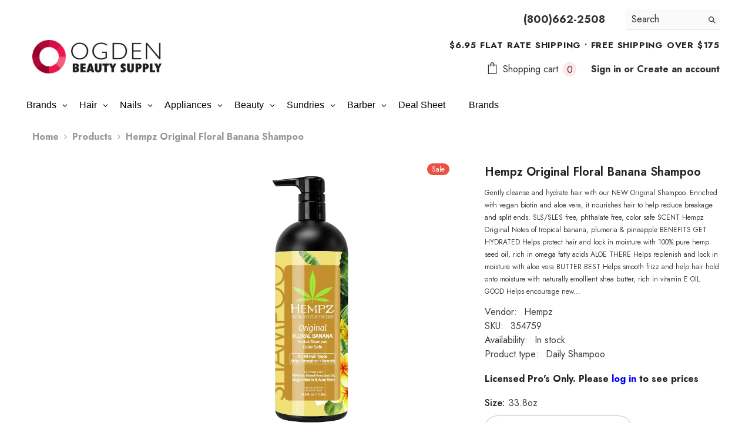

--- FILE ---
content_type: text/html; charset=utf-8
request_url: https://www.ogdenbeauty.com/products/hempz-original-shampoo
body_size: 79182
content:
<!doctype html><html class="no-js" lang="en">
    <head>
        <meta charset="utf-8">
        <meta http-equiv="X-UA-Compatible" content="IE=edge">
        <meta name="viewport" content="width=device-width,initial-scale=1">
        <meta name="theme-color" content="">
        <link rel="canonical" href="https://www.ogdenbeauty.com/products/hempz-original-shampoo" canonical-shop-url="https://www.ogdenbeauty.com/"><link rel="shortcut icon" href="//www.ogdenbeauty.com/cdn/shop/files/favicon.1co_32x32.jpg?v=1613716597" type="image/png"><link rel="preconnect" href="https://cdn.shopify.com" crossorigin>
        <title>Hempz Original Floral Banana Shampoo  &ndash; Ogden Beauty Supply</title><meta name="description" content="Gently cleanse and hydrate hair with our NEW Original Shampoo. Enriched with vegan biotin and aloe vera, it nourishes hair to help reduce breakage and split ends. SLS/SLES free, phthalate free, color safe SCENT Hempz Original Notes of tropical banana, plumeria &amp;amp; pineapple BENEFITS GET HYDRATED Helps protect hair an">

<meta property="og:site_name" content="Ogden Beauty Supply">
<meta property="og:url" content="https://www.ogdenbeauty.com/products/hempz-original-shampoo">
<meta property="og:title" content="Hempz Original Floral Banana Shampoo">
<meta property="og:type" content="product">
<meta property="og:description" content="Gently cleanse and hydrate hair with our NEW Original Shampoo. Enriched with vegan biotin and aloe vera, it nourishes hair to help reduce breakage and split ends. SLS/SLES free, phthalate free, color safe SCENT Hempz Original Notes of tropical banana, plumeria &amp;amp; pineapple BENEFITS GET HYDRATED Helps protect hair an"><meta property="og:image" content="http://www.ogdenbeauty.com/cdn/shop/files/120-2560-04_NEW_HAIRCAREOriginalShampoo1LITERFRONT_1800x1800_e465e250-7675-4786-81ca-60313ad84a93.jpg?v=1736225121">
  <meta property="og:image:secure_url" content="https://www.ogdenbeauty.com/cdn/shop/files/120-2560-04_NEW_HAIRCAREOriginalShampoo1LITERFRONT_1800x1800_e465e250-7675-4786-81ca-60313ad84a93.jpg?v=1736225121">
  <meta property="og:image:width" content="1800">
  <meta property="og:image:height" content="1800"><meta property="og:price:amount" content="4.19">
  <meta property="og:price:currency" content="USD"><meta name="twitter:site" content="@shopify"><meta name="twitter:card" content="summary_large_image">
<meta name="twitter:title" content="Hempz Original Floral Banana Shampoo">
<meta name="twitter:description" content="Gently cleanse and hydrate hair with our NEW Original Shampoo. Enriched with vegan biotin and aloe vera, it nourishes hair to help reduce breakage and split ends. SLS/SLES free, phthalate free, color safe SCENT Hempz Original Notes of tropical banana, plumeria &amp;amp; pineapple BENEFITS GET HYDRATED Helps protect hair an">

        <script>window.performance && window.performance.mark && window.performance.mark('shopify.content_for_header.start');</script><meta name="google-site-verification" content="u1R3ohl6CJlOWqYJgU-2myiUmfJg_au55b87SCXxTCc">
<meta id="shopify-digital-wallet" name="shopify-digital-wallet" content="/31886049418/digital_wallets/dialog">
<meta name="shopify-checkout-api-token" content="e17f423269f3482954630fbfd59f5940">
<link rel="alternate" type="application/json+oembed" href="https://www.ogdenbeauty.com/products/hempz-original-shampoo.oembed">
<script async="async" src="/checkouts/internal/preloads.js?locale=en-US"></script>
<link rel="preconnect" href="https://shop.app" crossorigin="anonymous">
<script async="async" src="https://shop.app/checkouts/internal/preloads.js?locale=en-US&shop_id=31886049418" crossorigin="anonymous"></script>
<script id="shopify-features" type="application/json">{"accessToken":"e17f423269f3482954630fbfd59f5940","betas":["rich-media-storefront-analytics"],"domain":"www.ogdenbeauty.com","predictiveSearch":true,"shopId":31886049418,"locale":"en"}</script>
<script>var Shopify = Shopify || {};
Shopify.shop = "ogdenbeauty.myshopify.com";
Shopify.locale = "en";
Shopify.currency = {"active":"USD","rate":"1.0"};
Shopify.country = "US";
Shopify.theme = {"name":"OBSJANFEB26","id":157879533793,"schema_name":"Ella","schema_version":"6.7.0","theme_store_id":null,"role":"main"};
Shopify.theme.handle = "null";
Shopify.theme.style = {"id":null,"handle":null};
Shopify.cdnHost = "www.ogdenbeauty.com/cdn";
Shopify.routes = Shopify.routes || {};
Shopify.routes.root = "/";</script>
<script type="module">!function(o){(o.Shopify=o.Shopify||{}).modules=!0}(window);</script>
<script>!function(o){function n(){var o=[];function n(){o.push(Array.prototype.slice.apply(arguments))}return n.q=o,n}var t=o.Shopify=o.Shopify||{};t.loadFeatures=n(),t.autoloadFeatures=n()}(window);</script>
<script>
  window.ShopifyPay = window.ShopifyPay || {};
  window.ShopifyPay.apiHost = "shop.app\/pay";
  window.ShopifyPay.redirectState = null;
</script>
<script id="shop-js-analytics" type="application/json">{"pageType":"product"}</script>
<script defer="defer" async type="module" src="//www.ogdenbeauty.com/cdn/shopifycloud/shop-js/modules/v2/client.init-shop-cart-sync_BT-GjEfc.en.esm.js"></script>
<script defer="defer" async type="module" src="//www.ogdenbeauty.com/cdn/shopifycloud/shop-js/modules/v2/chunk.common_D58fp_Oc.esm.js"></script>
<script defer="defer" async type="module" src="//www.ogdenbeauty.com/cdn/shopifycloud/shop-js/modules/v2/chunk.modal_xMitdFEc.esm.js"></script>
<script type="module">
  await import("//www.ogdenbeauty.com/cdn/shopifycloud/shop-js/modules/v2/client.init-shop-cart-sync_BT-GjEfc.en.esm.js");
await import("//www.ogdenbeauty.com/cdn/shopifycloud/shop-js/modules/v2/chunk.common_D58fp_Oc.esm.js");
await import("//www.ogdenbeauty.com/cdn/shopifycloud/shop-js/modules/v2/chunk.modal_xMitdFEc.esm.js");

  window.Shopify.SignInWithShop?.initShopCartSync?.({"fedCMEnabled":true,"windoidEnabled":true});

</script>
<script>
  window.Shopify = window.Shopify || {};
  if (!window.Shopify.featureAssets) window.Shopify.featureAssets = {};
  window.Shopify.featureAssets['shop-js'] = {"shop-cart-sync":["modules/v2/client.shop-cart-sync_DZOKe7Ll.en.esm.js","modules/v2/chunk.common_D58fp_Oc.esm.js","modules/v2/chunk.modal_xMitdFEc.esm.js"],"init-fed-cm":["modules/v2/client.init-fed-cm_B6oLuCjv.en.esm.js","modules/v2/chunk.common_D58fp_Oc.esm.js","modules/v2/chunk.modal_xMitdFEc.esm.js"],"shop-cash-offers":["modules/v2/client.shop-cash-offers_D2sdYoxE.en.esm.js","modules/v2/chunk.common_D58fp_Oc.esm.js","modules/v2/chunk.modal_xMitdFEc.esm.js"],"shop-login-button":["modules/v2/client.shop-login-button_QeVjl5Y3.en.esm.js","modules/v2/chunk.common_D58fp_Oc.esm.js","modules/v2/chunk.modal_xMitdFEc.esm.js"],"pay-button":["modules/v2/client.pay-button_DXTOsIq6.en.esm.js","modules/v2/chunk.common_D58fp_Oc.esm.js","modules/v2/chunk.modal_xMitdFEc.esm.js"],"shop-button":["modules/v2/client.shop-button_DQZHx9pm.en.esm.js","modules/v2/chunk.common_D58fp_Oc.esm.js","modules/v2/chunk.modal_xMitdFEc.esm.js"],"avatar":["modules/v2/client.avatar_BTnouDA3.en.esm.js"],"init-windoid":["modules/v2/client.init-windoid_CR1B-cfM.en.esm.js","modules/v2/chunk.common_D58fp_Oc.esm.js","modules/v2/chunk.modal_xMitdFEc.esm.js"],"init-shop-for-new-customer-accounts":["modules/v2/client.init-shop-for-new-customer-accounts_C_vY_xzh.en.esm.js","modules/v2/client.shop-login-button_QeVjl5Y3.en.esm.js","modules/v2/chunk.common_D58fp_Oc.esm.js","modules/v2/chunk.modal_xMitdFEc.esm.js"],"init-shop-email-lookup-coordinator":["modules/v2/client.init-shop-email-lookup-coordinator_BI7n9ZSv.en.esm.js","modules/v2/chunk.common_D58fp_Oc.esm.js","modules/v2/chunk.modal_xMitdFEc.esm.js"],"init-shop-cart-sync":["modules/v2/client.init-shop-cart-sync_BT-GjEfc.en.esm.js","modules/v2/chunk.common_D58fp_Oc.esm.js","modules/v2/chunk.modal_xMitdFEc.esm.js"],"shop-toast-manager":["modules/v2/client.shop-toast-manager_DiYdP3xc.en.esm.js","modules/v2/chunk.common_D58fp_Oc.esm.js","modules/v2/chunk.modal_xMitdFEc.esm.js"],"init-customer-accounts":["modules/v2/client.init-customer-accounts_D9ZNqS-Q.en.esm.js","modules/v2/client.shop-login-button_QeVjl5Y3.en.esm.js","modules/v2/chunk.common_D58fp_Oc.esm.js","modules/v2/chunk.modal_xMitdFEc.esm.js"],"init-customer-accounts-sign-up":["modules/v2/client.init-customer-accounts-sign-up_iGw4briv.en.esm.js","modules/v2/client.shop-login-button_QeVjl5Y3.en.esm.js","modules/v2/chunk.common_D58fp_Oc.esm.js","modules/v2/chunk.modal_xMitdFEc.esm.js"],"shop-follow-button":["modules/v2/client.shop-follow-button_CqMgW2wH.en.esm.js","modules/v2/chunk.common_D58fp_Oc.esm.js","modules/v2/chunk.modal_xMitdFEc.esm.js"],"checkout-modal":["modules/v2/client.checkout-modal_xHeaAweL.en.esm.js","modules/v2/chunk.common_D58fp_Oc.esm.js","modules/v2/chunk.modal_xMitdFEc.esm.js"],"shop-login":["modules/v2/client.shop-login_D91U-Q7h.en.esm.js","modules/v2/chunk.common_D58fp_Oc.esm.js","modules/v2/chunk.modal_xMitdFEc.esm.js"],"lead-capture":["modules/v2/client.lead-capture_BJmE1dJe.en.esm.js","modules/v2/chunk.common_D58fp_Oc.esm.js","modules/v2/chunk.modal_xMitdFEc.esm.js"],"payment-terms":["modules/v2/client.payment-terms_Ci9AEqFq.en.esm.js","modules/v2/chunk.common_D58fp_Oc.esm.js","modules/v2/chunk.modal_xMitdFEc.esm.js"]};
</script>
<script>(function() {
  var isLoaded = false;
  function asyncLoad() {
    if (isLoaded) return;
    isLoaded = true;
    var urls = ["https:\/\/d5zu2f4xvqanl.cloudfront.net\/42\/fe\/loader_2.js?shop=ogdenbeauty.myshopify.com"];
    for (var i = 0; i < urls.length; i++) {
      var s = document.createElement('script');
      s.type = 'text/javascript';
      s.async = true;
      s.src = urls[i];
      var x = document.getElementsByTagName('script')[0];
      x.parentNode.insertBefore(s, x);
    }
  };
  if(window.attachEvent) {
    window.attachEvent('onload', asyncLoad);
  } else {
    window.addEventListener('load', asyncLoad, false);
  }
})();</script>
<script id="__st">var __st={"a":31886049418,"offset":-25200,"reqid":"a8ffd68f-2855-4ec6-9c28-ea57ce53d1b9-1769097006","pageurl":"www.ogdenbeauty.com\/products\/hempz-original-shampoo","u":"0f4996205879","p":"product","rtyp":"product","rid":4626991317130};</script>
<script>window.ShopifyPaypalV4VisibilityTracking = true;</script>
<script id="captcha-bootstrap">!function(){'use strict';const t='contact',e='account',n='new_comment',o=[[t,t],['blogs',n],['comments',n],[t,'customer']],c=[[e,'customer_login'],[e,'guest_login'],[e,'recover_customer_password'],[e,'create_customer']],r=t=>t.map((([t,e])=>`form[action*='/${t}']:not([data-nocaptcha='true']) input[name='form_type'][value='${e}']`)).join(','),a=t=>()=>t?[...document.querySelectorAll(t)].map((t=>t.form)):[];function s(){const t=[...o],e=r(t);return a(e)}const i='password',u='form_key',d=['recaptcha-v3-token','g-recaptcha-response','h-captcha-response',i],f=()=>{try{return window.sessionStorage}catch{return}},m='__shopify_v',_=t=>t.elements[u];function p(t,e,n=!1){try{const o=window.sessionStorage,c=JSON.parse(o.getItem(e)),{data:r}=function(t){const{data:e,action:n}=t;return t[m]||n?{data:e,action:n}:{data:t,action:n}}(c);for(const[e,n]of Object.entries(r))t.elements[e]&&(t.elements[e].value=n);n&&o.removeItem(e)}catch(o){console.error('form repopulation failed',{error:o})}}const l='form_type',E='cptcha';function T(t){t.dataset[E]=!0}const w=window,h=w.document,L='Shopify',v='ce_forms',y='captcha';let A=!1;((t,e)=>{const n=(g='f06e6c50-85a8-45c8-87d0-21a2b65856fe',I='https://cdn.shopify.com/shopifycloud/storefront-forms-hcaptcha/ce_storefront_forms_captcha_hcaptcha.v1.5.2.iife.js',D={infoText:'Protected by hCaptcha',privacyText:'Privacy',termsText:'Terms'},(t,e,n)=>{const o=w[L][v],c=o.bindForm;if(c)return c(t,g,e,D).then(n);var r;o.q.push([[t,g,e,D],n]),r=I,A||(h.body.append(Object.assign(h.createElement('script'),{id:'captcha-provider',async:!0,src:r})),A=!0)});var g,I,D;w[L]=w[L]||{},w[L][v]=w[L][v]||{},w[L][v].q=[],w[L][y]=w[L][y]||{},w[L][y].protect=function(t,e){n(t,void 0,e),T(t)},Object.freeze(w[L][y]),function(t,e,n,w,h,L){const[v,y,A,g]=function(t,e,n){const i=e?o:[],u=t?c:[],d=[...i,...u],f=r(d),m=r(i),_=r(d.filter((([t,e])=>n.includes(e))));return[a(f),a(m),a(_),s()]}(w,h,L),I=t=>{const e=t.target;return e instanceof HTMLFormElement?e:e&&e.form},D=t=>v().includes(t);t.addEventListener('submit',(t=>{const e=I(t);if(!e)return;const n=D(e)&&!e.dataset.hcaptchaBound&&!e.dataset.recaptchaBound,o=_(e),c=g().includes(e)&&(!o||!o.value);(n||c)&&t.preventDefault(),c&&!n&&(function(t){try{if(!f())return;!function(t){const e=f();if(!e)return;const n=_(t);if(!n)return;const o=n.value;o&&e.removeItem(o)}(t);const e=Array.from(Array(32),(()=>Math.random().toString(36)[2])).join('');!function(t,e){_(t)||t.append(Object.assign(document.createElement('input'),{type:'hidden',name:u})),t.elements[u].value=e}(t,e),function(t,e){const n=f();if(!n)return;const o=[...t.querySelectorAll(`input[type='${i}']`)].map((({name:t})=>t)),c=[...d,...o],r={};for(const[a,s]of new FormData(t).entries())c.includes(a)||(r[a]=s);n.setItem(e,JSON.stringify({[m]:1,action:t.action,data:r}))}(t,e)}catch(e){console.error('failed to persist form',e)}}(e),e.submit())}));const S=(t,e)=>{t&&!t.dataset[E]&&(n(t,e.some((e=>e===t))),T(t))};for(const o of['focusin','change'])t.addEventListener(o,(t=>{const e=I(t);D(e)&&S(e,y())}));const B=e.get('form_key'),M=e.get(l),P=B&&M;t.addEventListener('DOMContentLoaded',(()=>{const t=y();if(P)for(const e of t)e.elements[l].value===M&&p(e,B);[...new Set([...A(),...v().filter((t=>'true'===t.dataset.shopifyCaptcha))])].forEach((e=>S(e,t)))}))}(h,new URLSearchParams(w.location.search),n,t,e,['guest_login'])})(!0,!0)}();</script>
<script integrity="sha256-4kQ18oKyAcykRKYeNunJcIwy7WH5gtpwJnB7kiuLZ1E=" data-source-attribution="shopify.loadfeatures" defer="defer" src="//www.ogdenbeauty.com/cdn/shopifycloud/storefront/assets/storefront/load_feature-a0a9edcb.js" crossorigin="anonymous"></script>
<script crossorigin="anonymous" defer="defer" src="//www.ogdenbeauty.com/cdn/shopifycloud/storefront/assets/shopify_pay/storefront-65b4c6d7.js?v=20250812"></script>
<script data-source-attribution="shopify.dynamic_checkout.dynamic.init">var Shopify=Shopify||{};Shopify.PaymentButton=Shopify.PaymentButton||{isStorefrontPortableWallets:!0,init:function(){window.Shopify.PaymentButton.init=function(){};var t=document.createElement("script");t.src="https://www.ogdenbeauty.com/cdn/shopifycloud/portable-wallets/latest/portable-wallets.en.js",t.type="module",document.head.appendChild(t)}};
</script>
<script data-source-attribution="shopify.dynamic_checkout.buyer_consent">
  function portableWalletsHideBuyerConsent(e){var t=document.getElementById("shopify-buyer-consent"),n=document.getElementById("shopify-subscription-policy-button");t&&n&&(t.classList.add("hidden"),t.setAttribute("aria-hidden","true"),n.removeEventListener("click",e))}function portableWalletsShowBuyerConsent(e){var t=document.getElementById("shopify-buyer-consent"),n=document.getElementById("shopify-subscription-policy-button");t&&n&&(t.classList.remove("hidden"),t.removeAttribute("aria-hidden"),n.addEventListener("click",e))}window.Shopify?.PaymentButton&&(window.Shopify.PaymentButton.hideBuyerConsent=portableWalletsHideBuyerConsent,window.Shopify.PaymentButton.showBuyerConsent=portableWalletsShowBuyerConsent);
</script>
<script data-source-attribution="shopify.dynamic_checkout.cart.bootstrap">document.addEventListener("DOMContentLoaded",(function(){function t(){return document.querySelector("shopify-accelerated-checkout-cart, shopify-accelerated-checkout")}if(t())Shopify.PaymentButton.init();else{new MutationObserver((function(e,n){t()&&(Shopify.PaymentButton.init(),n.disconnect())})).observe(document.body,{childList:!0,subtree:!0})}}));
</script>
<link id="shopify-accelerated-checkout-styles" rel="stylesheet" media="screen" href="https://www.ogdenbeauty.com/cdn/shopifycloud/portable-wallets/latest/accelerated-checkout-backwards-compat.css" crossorigin="anonymous">
<style id="shopify-accelerated-checkout-cart">
        #shopify-buyer-consent {
  margin-top: 1em;
  display: inline-block;
  width: 100%;
}

#shopify-buyer-consent.hidden {
  display: none;
}

#shopify-subscription-policy-button {
  background: none;
  border: none;
  padding: 0;
  text-decoration: underline;
  font-size: inherit;
  cursor: pointer;
}

#shopify-subscription-policy-button::before {
  box-shadow: none;
}

      </style>
<script id="sections-script" data-sections="header-navigation-plain,header-mobile" defer="defer" src="//www.ogdenbeauty.com/cdn/shop/t/43/compiled_assets/scripts.js?v=14063"></script>
<script>window.performance && window.performance.mark && window.performance.mark('shopify.content_for_header.end');</script>
        <style>@import url('https://fonts.googleapis.com/css?family=Jost:300,300i,400,400i,500,500i,600,600i,700,700i,800,800i&display=swap');
                :root {
        --font-family-1: Jost;
        --font-family-2: Jost;

        /* Settings Body */--font-body-family: Jost;--font-body-size: 16px;--font-body-weight: 700;--body-line-height: 24px;--body-letter-spacing: 0;

        /* Settings Heading */--font-heading-family: Jost;--font-heading-size: 30px;--font-heading-weight: 700;--font-heading-style: normal;--heading-line-height: 40px;--heading-letter-spacing: ;--heading-text-transform: none;--heading-border-height: 1px;

        /* Menu Lv1 */--font-menu-lv1-family: Jost;--font-menu-lv1-size: 18px;--font-menu-lv1-weight: 700;--menu-lv1-line-height: 22px;--menu-lv1-letter-spacing: 0;--menu-lv1-text-transform: none;

        /* Menu Lv2 */--font-menu-lv2-family: Jost;--font-menu-lv2-size: 16px;--font-menu-lv2-weight: 400;--menu-lv2-line-height: 22px;--menu-lv2-letter-spacing: .0;--menu-lv2-text-transform: capitalize;

        /* Menu Lv3 */--font-menu-lv3-family: Jost;--font-menu-lv3-size: 16px;--font-menu-lv3-weight: 400;--menu-lv3-line-height: 22px;--menu-lv3-letter-spacing: .0;--menu-lv3-text-transform: capitalize;

        /* Mega Menu Lv2 */--font-mega-menu-lv2-family: Jost;--font-mega-menu-lv2-size: 16px;--font-mega-menu-lv2-weight: 600;--font-mega-menu-lv2-style: normal;--mega-menu-lv2-line-height: 22px;--mega-menu-lv2-letter-spacing: 0;--mega-menu-lv2-text-transform: capitalize;

        /* Mega Menu Lv3 */--font-mega-menu-lv3-family: Jost;--font-mega-menu-lv3-size: 16px;--font-mega-menu-lv3-weight: 400;--mega-menu-lv3-line-height: 22px;--mega-menu-lv3-letter-spacing: ;--mega-menu-lv3-text-transform: capitalize;

        /* Product Card Title */--product-title-font: Jost;--product-title-font-size : 12px;--product-title-font-weight : 400;--product-title-line-height: 22px;--product-title-letter-spacing: 0;--product-title-line-text : 2;--product-title-text-transform : capitalize;--product-title-margin-bottom: 10px;

        /* Product Card Vendor */--product-vendor-font: Jost;--product-vendor-font-size : 12px;--product-vendor-font-weight : 400;--product-vendor-font-style : normal;--product-vendor-line-height: 22px;--product-vendor-letter-spacing: 0;--product-vendor-text-transform : uppercase;--product-vendor-margin-bottom: 10px;--product-vendor-margin-top: 0px;

        /* Product Card Price */--product-price-font: Jost;--product-price-font-size : 14px;--product-price-font-weight : 600;--product-price-line-height: 20px;--product-price-letter-spacing: 0;--product-price-margin-top: 0px;--product-price-margin-bottom: 13px;

        /* Product Card Badge */--badge-font: Jost;--badge-font-size : 12px;--badge-font-weight : 400;--badge-text-transform : capitalize;--badge-letter-spacing: 0;--badge-line-height: 20px;--badge-border-radius: 12px;--badge-padding-top: 0px;--badge-padding-bottom: 0px;--badge-padding-left-right: 8px;--badge-postion-top: 0px;--badge-postion-left-right: 0px;

        /* Product Quickview */
        --product-quickview-font-size : 12px; --product-quickview-line-height: 23px; --product-quickview-border-radius: 1px; --product-quickview-padding-top: 0px; --product-quickview-padding-bottom: 0px; --product-quickview-padding-left-right: 7px; --product-quickview-sold-out-product: #e95144;--product-quickview-box-shadow: none;/* Blog Card Tile */--blog-title-font: Jost;--blog-title-font-size : 20px; --blog-title-font-weight : 700; --blog-title-line-height: 29px; --blog-title-letter-spacing: .09em; --blog-title-text-transform : uppercase;

        /* Blog Card Info (Date, Author) */--blog-info-font: Jost;--blog-info-font-size : 14px; --blog-info-font-weight : 400; --blog-info-line-height: 20px; --blog-info-letter-spacing: .02em; --blog-info-text-transform : uppercase;

        /* Button 1 */--btn-1-font-family: Jost;--btn-1-font-size: 14px; --btn-1-font-weight: 700; --btn-1-text-transform: capitalize; --btn-1-line-height: 22px; --btn-1-letter-spacing: 0; --btn-1-text-align: center; --btn-1-border-radius: 30px; --btn-1-border-width: 1px; --btn-1-border-style: solid; --btn-1-padding-top: 13px; --btn-1-padding-bottom: 13px; --btn-1-horizontal-length: 0px; --btn-1-vertical-length: 0px; --btn-1-blur-radius: 0px; --btn-1-spread: 0px;
        --btn-1-all-bg-opacity-hover: rgba(0, 0, 0, 0.5);--btn-1-inset: ;/* Button 2 */--btn-2-font-family: Jost;--btn-2-font-size: 14px; --btn-2-font-weight: 700; --btn-2-text-transform: uppercase; --btn-2-line-height: 22px; --btn-2-letter-spacing: .05em; --btn-2-text-align: center; --btn-2-border-radius: 0px; --btn-2-border-width: 1px; --btn-2-border-style: solid; --btn-2-padding-top: 10px; --btn-2-padding-bottom: 20px; --btn-2-horizontal-length: 0px; --btn-2-vertical-length: 0px; --btn-2-blur-radius: 0px; --btn-2-spread: 0px;
        --btn-2-all-bg-opacity-hover: rgba(0, 0, 0, 0.5);--btn-2-inset: ;/* Button 3 */--btn-3-font-family: Jost;--btn-3-font-size: 16px; --btn-3-font-weight: 500; --btn-3-text-transform: capitalize; --btn-3-line-height: 22px; --btn-3-letter-spacing: 0; --btn-3-text-align: center; --btn-3-border-radius: 30px; --btn-3-border-width: 1px; --btn-3-border-style: solid; --btn-3-padding-top: 10px; --btn-3-padding-bottom: 11px; --btn-3-horizontal-length: 0px; --btn-3-vertical-length: 0px; --btn-3-blur-radius: 0px; --btn-3-spread: 0px;
        --btn-3-all-bg-opacity: rgba(0, 0, 0, 0.1);--btn-3-all-bg-opacity-hover: rgba(0, 0, 0, 0.1);--btn-3-inset: ;/* Footer Heading */--footer-heading-font-family: Jost;--footer-heading-font-size : 15px; --footer-heading-font-weight : 600; --footer-heading-line-height : 22px; --footer-heading-letter-spacing : .05em; --footer-heading-text-transform : uppercase;

        /* Footer Link */--footer-link-font-family: Jost;--footer-link-font-size : 12px; --footer-link-font-weight : ; --footer-link-line-height : 28px; --footer-link-letter-spacing : .02em; --footer-link-text-transform : capitalize;

        /* Page Title */--font-page-title-family: Jost;--font-page-title-size: 24px; --font-page-title-weight: 700; --font-page-title-style: normal; --page-title-line-height: 20px; --page-title-letter-spacing: .05em; --page-title-text-transform: uppercase;

        /* Font Product Tab Title */
        --font-tab-type-1: Jost; --font-tab-type-2: Jost;

        /* Text Size */
        --text-size-font-size : 10px; --text-size-font-weight : 400; --text-size-line-height : 22px; --text-size-letter-spacing : 0; --text-size-text-transform : uppercase; --text-size-color : #787878;

        /* Font Weight */
        --font-weight-normal: 400; --font-weight-medium: 500; --font-weight-semibold: 600; --font-weight-bold: 700; --font-weight-bolder: 800; --font-weight-black: 900;

        /* Radio Button */
        --form-label-checkbox-before-bg: #fff; --form-label-checkbox-before-border: #cecece; --form-label-checkbox-before-bg-checked: #000;

        /* Conatiner */
        --body-custom-width-container: 1600px;

        /* Layout Boxed */
        --color-background-layout-boxed: #f8f8f8;/* Arrow */
        --position-horizontal-slick-arrow: 0;

        /* General Color*/
        --color-text: #232323; --color-text2: #969696; --color-global: #232323; --color-white: #FFFFFF; --color-grey: #868686; --color-black: #202020; --color-base-text-rgb: 35, 35, 35; --color-base-text2-rgb: 150, 150, 150; --color-background: #ffffff; --color-background-rgb: 255, 255, 255; --color-background-overylay: rgba(255, 255, 255, 0.9); --color-base-accent-text: ; --color-base-accent-1: ; --color-base-accent-2: ; --color-link: #232323; --color-link-hover: #232323; --color-error: #D93333; --color-error-bg: #FCEEEE; --color-success: #5A5A5A; --color-success-bg: #DFF0D8; --color-info: #202020; --color-info-bg: #FFF2DD; --color-link-underline: rgba(35, 35, 35, 0.5); --color-breadcrumb: #999999; --colors-breadcrumb-hover: #232323;--colors-breadcrumb-active: #999999; --border-global: #e6e6e6; --bg-global: #fafafa; --bg-planceholder: #fafafa; --color-warning: #fff; --bg-warning: #e0b252; --color-background-10 : #e9e9e9; --color-background-20 : #d3d3d3; --color-background-30 : #bdbdbd; --color-background-50 : #919191; --color-background-global : #919191;

        /* Arrow Color */
        --arrow-color: #323232; --arrow-background-color: #fff; --arrow-border-color: #ccc;--arrow-color-hover: #323232;--arrow-background-color-hover: #f8f8f8;--arrow-border-color-hover: #f8f8f8;--arrow-width: 35px;--arrow-height: 35px;--arrow-size: px;--arrow-size-icon: 17px;--arrow-border-radius: 50%;--arrow-border-width: 1px;--arrow-width-half: -17px;

        /* Pagination Color */
        --pagination-item-color: #3c3c3c; --pagination-item-color-active: #3c3c3c; --pagination-item-bg-color: #fff;--pagination-item-bg-color-active: #fff;--pagination-item-border-color: #fff;--pagination-item-border-color-active: #ffffff;--pagination-arrow-color: #3c3c3c;--pagination-arrow-color-active: #3c3c3c;--pagination-arrow-bg-color: #fff;--pagination-arrow-bg-color-active: #fff;--pagination-arrow-border-color: #fff;--pagination-arrow-border-color-active: #fff;

        /* Dots Color */
        --dots-color: transparent;--dots-border-color: #323232;--dots-color-active: #323232;--dots-border-color-active: #323232;--dots-style2-background-opacity: #00000050;--dots-width: 12px;--dots-height: 12px;

        /* Button Color */
        --btn-1-color: #FFFFFF;--btn-1-bg: #232323;--btn-1-border: #232323;--btn-1-color-hover: #232323;--btn-1-bg-hover: #ffffff;--btn-1-border-hover: #232323;
        --btn-2-color: #232323;--btn-2-bg: #FFFFFF;--btn-2-border: #727272;--btn-2-color-hover: #FFFFFF;--btn-2-bg-hover: #232323;--btn-2-border-hover: #232323;
        --btn-3-color: #FFFFFF;--btn-3-bg: #e9514b;--btn-3-border: #e9514b;--btn-3-color-hover: #ffffff;--btn-3-bg-hover: #e9514b;--btn-3-border-hover: #e9514b;
        --anchor-transition: all ease .3s;--bg-white: #ffffff;--bg-black: #000000;--bg-grey: #808080;--icon: var(--color-text);--text-cart: #3c3c3c;--duration-short: 100ms;--duration-default: 350ms;--duration-long: 500ms;--form-input-bg: #ffffff;--form-input-border: #c7c7c7;--form-input-color: #232323;--form-input-placeholder: #868686;--form-label: #232323;

        --new-badge-color: #FFFFFF;--new-badge-bg: #ce4ff9;--sale-badge-color: #ffffff;--sale-badge-bg: #e95144;--sold-out-badge-color: #ffffff;--sold-out-badge-bg: #c1c1c1;--custom-badge-color: #ffffff;--custom-badge-bg: #ffbb49;--bundle-badge-color: #ffffff;--bundle-badge-bg: #232323;
        
        --product-title-color : #232323;--product-title-color-hover : #232323;--product-vendor-color : #969696;--product-price-color : #232323;--product-sale-price-color : #ca0303;--product-compare-price-color : #969696;--product-countdown-color : #c12e48;--product-countdown-bg-color : #ffffff;

        --product-swatch-border : #cbcbcb;--product-swatch-border-active : #232323;--product-swatch-width : 40px;--product-swatch-height : 40px;--product-swatch-border-radius : 0px;--product-swatch-color-width : 40px;--product-swatch-color-height : 40px;--product-swatch-color-border-radius : 20px;

        --product-wishlist-color : #000000;--product-wishlist-bg : #ffffff;--product-wishlist-border : transparent;--product-wishlist-color-added : #ffffff;--product-wishlist-bg-added : #000000;--product-wishlist-border-added : transparent;--product-compare-color : #000000;--product-compare-bg : #FFFFFF;--product-compare-color-added : #D12442; --product-compare-bg-added : #FFFFFF; --product-hot-stock-text-color : #d62828; --product-quick-view-color : #000000; --product-cart-image-fit : cover; --product-title-variant-font-size: 16px;--product-quick-view-bg : #FFFFFF;--product-quick-view-bg-above-button: rgba(255, 255, 255, 0.7);--product-quick-view-color-hover : #FFFFFF;--product-quick-view-bg-hover : #000000;--product-action-color : #232323;--product-action-bg : #ffffff;--product-action-border : #000000;--product-action-color-hover : #FFFFFF;--product-action-bg-hover : #232323;--product-action-border-hover : #232323;

        /* Multilevel Category Filter */
        --color-label-multiLevel-categories: #232323;--bg-label-multiLevel-categories: #fff;--color-button-multiLevel-categories: #fff;--bg-button-multiLevel-categories: #ff8b21;--border-button-multiLevel-categories: transparent;--hover-color-button-multiLevel-categories: #fff;--hover-bg-button-multiLevel-categories: #ff8b21;--cart-item-bg : #ffffff;--cart-item-border : #e8e8e8;--cart-item-border-width : 1px;--cart-item-border-style : solid;--free-shipping-height : 10px;--free-shipping-border-radius : 20px;--free-shipping-color : #727272; --free-shipping-bg : #ededed;--free-shipping-bg-1: #e95144;--free-shipping-bg-2: #ffc206;--free-shipping-bg-3: #69c69c;--free-shipping-bg-4: #69c69c; --free-shipping-min-height : 20.0px;--w-product-swatch-custom: 30px;--h-product-swatch-custom: 30px;--w-product-swatch-custom-mb: 20px;--h-product-swatch-custom-mb: 20px;--font-size-product-swatch-more: 12px;--swatch-border : #cbcbcb;--swatch-border-active : #232323;

        --variant-size: #232323;--variant-size-border: #e7e7e7;--variant-size-bg: #ffffff;--variant-size-hover: #ffffff;--variant-size-border-hover: #232323;--variant-size-bg-hover: #232323;--variant-bg : #ffffff; --variant-color : #232323; --variant-bg-active : #ffffff; --variant-color-active : #232323;

        --fontsize-text-social: 12px;
        --page-content-distance: 64px;--sidebar-content-distance: 40px;--button-transition-ease: cubic-bezier(.25,.46,.45,.94);

        /* Loading Spinner Color */
        --spinner-top-color: #fc0; --spinner-right-color: #4dd4c6; --spinner-bottom-color: #f00; --spinner-left-color: #f6f6f6;

        /* Product Card Marquee */
        --product-marquee-background-color: linear-gradient(180deg, rgba(126, 6, 75, 1), rgba(127, 72, 176, 1) 50%, rgba(48, 145, 211, 1) 100%);--product-marquee-text-color: #FFFFFF;--product-marquee-text-size: 14px;--product-marquee-text-mobile-size: 14px;--product-marquee-text-weight: 400;--product-marquee-text-transform: none;--product-marquee-text-style: italic;--product-marquee-speed: ; --product-marquee-line-height: calc(var(--product-marquee-text-mobile-size) * 1.5);
    }
</style>
        <link href="//www.ogdenbeauty.com/cdn/shop/t/43/assets/base.css?v=80190789454881114971767375938" rel="stylesheet" type="text/css" media="all" />
<link href="//www.ogdenbeauty.com/cdn/shop/t/43/assets/animated.css?v=91884483947907798981767375936" rel="stylesheet" type="text/css" media="all" />
<link href="//www.ogdenbeauty.com/cdn/shop/t/43/assets/component-card.css?v=85871340390081521061767375948" rel="stylesheet" type="text/css" media="all" />
<link href="//www.ogdenbeauty.com/cdn/shop/t/43/assets/component-loading-overlay.css?v=23413779889692260311767375965" rel="stylesheet" type="text/css" media="all" />
<link href="//www.ogdenbeauty.com/cdn/shop/t/43/assets/component-loading-banner.css?v=174182093490133639901767375965" rel="stylesheet" type="text/css" media="all" />
<link href="//www.ogdenbeauty.com/cdn/shop/t/43/assets/component-quick-cart.css?v=51373453988532490831767375978" rel="stylesheet" type="text/css" media="all" />
<link rel="stylesheet" href="//www.ogdenbeauty.com/cdn/shop/t/43/assets/vendor.css?v=164616260963476715651767376026" media="print" onload="this.media='all'">
<noscript><link href="//www.ogdenbeauty.com/cdn/shop/t/43/assets/vendor.css?v=164616260963476715651767376026" rel="stylesheet" type="text/css" media="all" /></noscript>



<link href="//www.ogdenbeauty.com/cdn/shop/t/43/assets/component-predictive-search.css?v=18150319448523745721767375972" rel="stylesheet" type="text/css" media="all" />
<link rel="stylesheet" href="//www.ogdenbeauty.com/cdn/shop/t/43/assets/component-newsletter.css?v=111617043413587308161767375970" media="print" onload="this.media='all'">
<link rel="stylesheet" href="//www.ogdenbeauty.com/cdn/shop/t/43/assets/component-slider.css?v=134420753549460766241767375984" media="print" onload="this.media='all'">
<link rel="stylesheet" href="//www.ogdenbeauty.com/cdn/shop/t/43/assets/component-list-social.css?v=102044711114163579551767375964" media="print" onload="this.media='all'"><noscript><link href="//www.ogdenbeauty.com/cdn/shop/t/43/assets/component-newsletter.css?v=111617043413587308161767375970" rel="stylesheet" type="text/css" media="all" /></noscript>
<noscript><link href="//www.ogdenbeauty.com/cdn/shop/t/43/assets/component-slider.css?v=134420753549460766241767375984" rel="stylesheet" type="text/css" media="all" /></noscript>
<noscript><link href="//www.ogdenbeauty.com/cdn/shop/t/43/assets/component-list-social.css?v=102044711114163579551767375964" rel="stylesheet" type="text/css" media="all" /></noscript>

<style type="text/css">
	.nav-title-mobile {display: none;}.list-menu--disclosure{display: none;position: absolute;min-width: 100%;width: 22rem;background-color: var(--bg-white);box-shadow: 0 1px 4px 0 rgb(0 0 0 / 15%);padding: 5px 0 5px 20px;opacity: 0;visibility: visible;pointer-events: none;transition: opacity var(--duration-default) ease, transform var(--duration-default) ease;}.list-menu--disclosure-2{margin-left: calc(100% - 15px);z-index: 2;top: -5px;}.list-menu--disclosure:focus {outline: none;}.list-menu--disclosure.localization-selector {max-height: 18rem;overflow: auto;width: 10rem;padding: 0.5rem;}.js menu-drawer > details > summary::before, .js menu-drawer > details[open]:not(.menu-opening) > summary::before {content: '';position: absolute;cursor: default;width: 100%;height: calc(100vh - 100%);height: calc(var(--viewport-height, 100vh) - (var(--header-bottom-position, 100%)));top: 100%;left: 0;background: var(--color-foreground-50);opacity: 0;visibility: hidden;z-index: 2;transition: opacity var(--duration-default) ease,visibility var(--duration-default) ease;}menu-drawer > details[open] > summary::before {visibility: visible;opacity: 1;}.menu-drawer {position: absolute;transform: translateX(-100%);visibility: hidden;z-index: 3;left: 0;top: 100%;width: 100%;max-width: calc(100vw - 4rem);padding: 0;border: 0.1rem solid var(--color-background-10);border-left: 0;border-bottom: 0;background-color: var(--bg-white);overflow-x: hidden;}.js .menu-drawer {height: calc(100vh - 100%);height: calc(var(--viewport-height, 100vh) - (var(--header-bottom-position, 100%)));}.js details[open] > .menu-drawer, .js details[open] > .menu-drawer__submenu {transition: transform var(--duration-default) ease, visibility var(--duration-default) ease;}.no-js details[open] > .menu-drawer, .js details[open].menu-opening > .menu-drawer, details[open].menu-opening > .menu-drawer__submenu {transform: translateX(0);visibility: visible;}@media screen and (min-width: 750px) {.menu-drawer {width: 40rem;}.no-js .menu-drawer {height: auto;}}.menu-drawer__inner-container {position: relative;height: 100%;}.menu-drawer__navigation-container {display: grid;grid-template-rows: 1fr auto;align-content: space-between;overflow-y: auto;height: 100%;}.menu-drawer__navigation {padding: 0 0 5.6rem 0;}.menu-drawer__inner-submenu {height: 100%;overflow-x: hidden;overflow-y: auto;}.no-js .menu-drawer__navigation {padding: 0;}.js .menu-drawer__menu li {width: 100%;border-bottom: 1px solid #e6e6e6;overflow: hidden;}.menu-drawer__menu-item{line-height: var(--body-line-height);letter-spacing: var(--body-letter-spacing);padding: 10px 20px 10px 15px;cursor: pointer;display: flex;align-items: center;justify-content: space-between;}.menu-drawer__menu-item .label{display: inline-block;vertical-align: middle;font-size: calc(var(--font-body-size) - 4px);font-weight: var(--font-weight-normal);letter-spacing: var(--body-letter-spacing);height: 20px;line-height: 20px;margin: 0 0 0 10px;padding: 0 5px;text-transform: uppercase;text-align: center;position: relative;}.menu-drawer__menu-item .label:before{content: "";position: absolute;border: 5px solid transparent;top: 50%;left: -9px;transform: translateY(-50%);}.menu-drawer__menu-item > .icon{width: 24px;height: 24px;margin: 0 10px 0 0;}.menu-drawer__menu-item > .symbol {position: absolute;right: 20px;top: 50%;transform: translateY(-50%);display: flex;align-items: center;justify-content: center;font-size: 0;pointer-events: none;}.menu-drawer__menu-item > .symbol .icon{width: 14px;height: 14px;opacity: .6;}.menu-mobile-icon .menu-drawer__menu-item{justify-content: flex-start;}.no-js .menu-drawer .menu-drawer__menu-item > .symbol {display: none;}.js .menu-drawer__submenu {position: absolute;top: 0;width: 100%;bottom: 0;left: 0;background-color: var(--bg-white);z-index: 1;transform: translateX(100%);visibility: hidden;}.js .menu-drawer__submenu .menu-drawer__submenu {overflow-y: auto;}.menu-drawer__close-button {display: block;width: 100%;padding: 10px 15px;background-color: transparent;border: none;background: #f6f8f9;position: relative;}.menu-drawer__close-button .symbol{position: absolute;top: auto;left: 20px;width: auto;height: 22px;z-index: 10;display: flex;align-items: center;justify-content: center;font-size: 0;pointer-events: none;}.menu-drawer__close-button .icon {display: inline-block;vertical-align: middle;width: 18px;height: 18px;transform: rotate(180deg);}.menu-drawer__close-button .text{max-width: calc(100% - 50px);white-space: nowrap;overflow: hidden;text-overflow: ellipsis;display: inline-block;vertical-align: top;width: 100%;margin: 0 auto;}.no-js .menu-drawer__close-button {display: none;}.menu-drawer__utility-links {padding: 2rem;}.menu-drawer__account {display: inline-flex;align-items: center;text-decoration: none;padding: 1.2rem;margin-left: -1.2rem;font-size: 1.4rem;}.menu-drawer__account .icon-account {height: 2rem;width: 2rem;margin-right: 1rem;}.menu-drawer .list-social {justify-content: flex-start;margin-left: -1.25rem;margin-top: 2rem;}.menu-drawer .list-social:empty {display: none;}.menu-drawer .list-social__link {padding: 1.3rem 1.25rem;}

	/* Style General */
	.d-block{display: block}.d-inline-block{display: inline-block}.d-flex{display: flex}.d-none {display: none}.d-grid{display: grid}.ver-alg-mid {vertical-align: middle}.ver-alg-top{vertical-align: top}
	.flex-jc-start{justify-content:flex-start}.flex-jc-end{justify-content:flex-end}.flex-jc-center{justify-content:center}.flex-jc-between{justify-content:space-between}.flex-jc-stretch{justify-content:stretch}.flex-align-start{align-items: flex-start}.flex-align-center{align-items: center}.flex-align-end{align-items: flex-end}.flex-align-stretch{align-items:stretch}.flex-wrap{flex-wrap: wrap}.flex-nowrap{flex-wrap: nowrap}.fd-row{flex-direction:row}.fd-row-reverse{flex-direction:row-reverse}.fd-column{flex-direction:column}.fd-column-reverse{flex-direction:column-reverse}.fg-0{flex-grow:0}.fs-0{flex-shrink:0}.gap-15{gap:15px}.gap-30{gap:30px}.gap-col-30{column-gap:30px}
	.p-relative{position:relative}.p-absolute{position:absolute}.p-static{position:static}.p-fixed{position:fixed;}
	.zi-1{z-index:1}.zi-2{z-index:2}.zi-3{z-index:3}.zi-5{z-index:5}.zi-6{z-index:6}.zi-7{z-index:7}.zi-9{z-index:9}.zi-10{z-index:10}.zi-99{z-index:99} .zi-100{z-index:100} .zi-101{z-index:101}
	.top-0{top:0}.top-100{top:100%}.top-auto{top:auto}.left-0{left:0}.left-auto{left:auto}.right-0{right:0}.right-auto{right:auto}.bottom-0{bottom:0}
	.middle-y{top:50%;transform:translateY(-50%)}.middle-x{left:50%;transform:translateX(-50%)}
	.opacity-0{opacity:0}.opacity-1{opacity:1}
	.o-hidden{overflow:hidden}.o-visible{overflow:visible}.o-unset{overflow:unset}.o-x-hidden{overflow-x:hidden}.o-y-auto{overflow-y:auto;}
	.pt-0{padding-top:0}.pt-2{padding-top:2px}.pt-5{padding-top:5px}.pt-10{padding-top:10px}.pt-10-imp{padding-top:10px !important}.pt-12{padding-top:12px}.pt-16{padding-top:16px}.pt-20{padding-top:20px}.pt-24{padding-top:24px}.pt-30{padding-top:30px}.pt-32{padding-top:32px}.pt-36{padding-top:36px}.pt-48{padding-top:48px}.pb-0{padding-bottom:0}.pb-5{padding-bottom:5px}.pb-10{padding-bottom:10px}.pb-10-imp{padding-bottom:10px !important}.pb-12{padding-bottom:12px}.pb-15{padding-bottom:15px}.pb-16{padding-bottom:16px}.pb-18{padding-bottom:18px}.pb-20{padding-bottom:20px}.pb-24{padding-bottom:24px}.pb-32{padding-bottom:32px}.pb-40{padding-bottom:40px}.pb-48{padding-bottom:48px}.pb-50{padding-bottom:50px}.pb-80{padding-bottom:80px}.pb-84{padding-bottom:84px}.pr-0{padding-right:0}.pr-5{padding-right: 5px}.pr-10{padding-right:10px}.pr-20{padding-right:20px}.pr-24{padding-right:24px}.pr-30{padding-right:30px}.pr-36{padding-right:36px}.pr-80{padding-right:80px}.pl-0{padding-left:0}.pl-12{padding-left:12px}.pl-20{padding-left:20px}.pl-24{padding-left:24px}.pl-36{padding-left:36px}.pl-48{padding-left:48px}.pl-52{padding-left:52px}.pl-80{padding-left:80px}.p-zero{padding:0}
	.m-lr-auto{margin:0 auto}.m-zero{margin:0}.ml-auto{margin-left:auto}.ml-0{margin-left:0}.ml-5{margin-left:5px}.ml-15{margin-left:15px}.ml-20{margin-left:20px}.ml-30{margin-left:30px}.mr-auto{margin-right:auto}.mr-0{margin-right:0}.mr-5{margin-right:5px}.mr-10{margin-right:10px}.mr-20{margin-right:20px}.mr-30{margin-right:30px}.mt-0{margin-top: 0}.mt-10{margin-top: 10px}.mt-15{margin-top: 15px}.mt-20{margin-top: 20px}.mt-25{margin-top: 25px}.mt-30{margin-top: 30px}.mt-40{margin-top: 40px}.mt-45{margin-top: 45px}.mb-0{margin-bottom: 0}.mb-5{margin-bottom: 5px}.mb-10{margin-bottom: 10px}.mb-15{margin-bottom: 15px}.mb-18{margin-bottom: 18px}.mb-20{margin-bottom: 20px}.mb-30{margin-bottom: 30px}
	.h-0{height:0}.h-100{height:100%}.h-100v{height:100vh}.h-auto{height:auto}.mah-100{max-height:100%}.mih-15{min-height: 15px}.mih-none{min-height: unset}.lih-15{line-height: 15px}
	.w-50pc{width:50%}.w-100{width:100%}.w-100v{width:100vw}.maw-100{max-width:100%}.maw-300{max-width:300px}.maw-480{max-width: 480px}.maw-780{max-width: 780px}.w-auto{width:auto}.minw-auto{min-width: auto}.min-w-100{min-width: 100px}
	.float-l{float:left}.float-r{float:right}
	.b-zero{border:none}.br-50p{border-radius:50%}.br-zero{border-radius:0}.br-2{border-radius:2px}.bg-none{background: none}
	.stroke-w-0{stroke-width: 0px}.stroke-w-1h{stroke-width: 0.5px}.stroke-w-1{stroke-width: 1px}.stroke-w-3{stroke-width: 3px}.stroke-w-5{stroke-width: 5px}.stroke-w-7 {stroke-width: 7px}.stroke-w-10 {stroke-width: 10px}.stroke-w-12 {stroke-width: 12px}.stroke-w-15 {stroke-width: 15px}.stroke-w-20 {stroke-width: 20px}.stroke-w-25 {stroke-width: 25px}.stroke-w-30{stroke-width: 30px}.stroke-w-32 {stroke-width: 32px}.stroke-w-40 {stroke-width: 40px}
	.w-21{width: 21px}.w-23{width: 23px}.w-24{width: 24px}.h-22{height: 22px}.h-23{height: 23px}.h-24{height: 24px}.w-h-16{width: 16px;height: 16px}.w-h-17{width: 17px;height: 17px}.w-h-18 {width: 18px;height: 18px}.w-h-19{width: 19px;height: 19px}.w-h-20 {width: 20px;height: 20px}.w-h-21{width: 21px;height: 21px}.w-h-22 {width: 22px;height: 22px}.w-h-23{width: 23px;height: 23px}.w-h-24 {width: 24px;height: 24px}.w-h-25 {width: 25px;height: 25px}.w-h-26 {width: 26px;height: 26px}.w-h-27 {width: 27px;height: 27px}.w-h-28 {width: 28px;height: 28px}.w-h-29 {width: 29px;height: 29px}.w-h-30 {width: 30px;height: 30px}.w-h-31 {width: 31px;height: 31px}.w-h-32 {width: 32px;height: 32px}.w-h-33 {width: 33px;height: 33px}.w-h-34 {width: 34px;height: 34px}.w-h-35 {width: 35px;height: 35px}.w-h-36 {width: 36px;height: 36px}.w-h-37 {width: 37px;height: 37px}
	.txt-d-none{text-decoration:none}.txt-d-underline{text-decoration:underline}.txt-u-o-1{text-underline-offset: 1px}.txt-u-o-2{text-underline-offset: 2px}.txt-u-o-3{text-underline-offset: 3px}.txt-u-o-4{text-underline-offset: 4px}.txt-u-o-5{text-underline-offset: 5px}.txt-u-o-6{text-underline-offset: 6px}.txt-u-o-8{text-underline-offset: 8px}.txt-u-o-12{text-underline-offset: 12px}.txt-t-up{text-transform:uppercase}.txt-t-cap{text-transform:capitalize}
	.ft-0{font-size: 0}.ft-16{font-size: 16px}.ls-0{letter-spacing: 0}.ls-02{letter-spacing: 0.2em}.ls-05{letter-spacing: 0.5em}.ft-i{font-style: italic}
	.button-effect svg{transition: 0.3s}.button-effect:hover svg{transform: rotate(180deg)}
	.icon-effect:hover svg {transform: scale(1.15)}.icon-effect:hover .icon-search-1 {transform: rotate(-90deg) scale(1.15)}
	.link-effect > span:after, .link-effect > .text__icon:after{content: "";position: absolute;bottom: -2px;left: 0;height: 1px;width: 100%;transform: scaleX(0);transition: transform var(--duration-default) ease-out;transform-origin: right}
	.link-effect > .text__icon:after{ bottom: 0 }
	.link-effect > span:hover:after, .link-effect > .text__icon:hover:after{transform: scaleX(1);transform-origin: left}
	@media (min-width: 1025px){
		.pl-lg-80{padding-left:80px}.pr-lg-80{padding-right:80px}
	}
</style>
        <script src="//www.ogdenbeauty.com/cdn/shop/t/43/assets/vendor.js?v=37601539231953232631767376026" type="text/javascript"></script>
<script src="//www.ogdenbeauty.com/cdn/shop/t/43/assets/global.js?v=114736308824452723061767375995" type="text/javascript"></script>
<script src="//www.ogdenbeauty.com/cdn/shop/t/43/assets/lazysizes.min.js?v=122719776364282065531767376010" type="text/javascript"></script>
<!-- <script src="//www.ogdenbeauty.com/cdn/shop/t/43/assets/menu.js?v=49849284315874639661767376011" type="text/javascript"></script> --><script src="//www.ogdenbeauty.com/cdn/shop/t/43/assets/predictive-search.js?v=16579742612086828001767376013" defer="defer"></script>

<script>
    window.lazySizesConfig = window.lazySizesConfig || {};
    lazySizesConfig.loadMode = 1;
    window.lazySizesConfig.init = false;
    lazySizes.init();

    window.rtl_slick = false;
    window.mobile_menu = 'default';
    
        window.money_format = '${{amount}}';
    
    window.shop_currency = 'USD';
    window.currencySymbol ="$";
    window.show_multiple_currencies = false;
    window.routes = {
        root: '',
        cart: '/cart',
        cart_add_url: '/cart/add',
        cart_change_url: '/cart/change',
        cart_update_url: '/cart/update',
        collection_all: '/collections/all',
        predictive_search_url: '/search/suggest',
        search_url: '/search'
    }; 
    window.button_load_more = {
        default: `Show more`,
        loading: `Loading...`,
        view_all: `View all collection`,
        no_more: `No more product`,
        no_more_collection: `No more collection`
    };
    window.after_add_to_cart = {
        type: 'quick_cart',
        message: `is added to your shopping cart.`,
        message_2: `Product added to cart successfully`
    };
    window.variant_image_group_quick_view = false;
    window.quick_view = {
        show: true,
        show_mb: true
    };
    window.quick_shop = {
        show: true,
        see_details: `View full details`,
    };
    window.quick_cart = {
        show: true
    };
    window.cartStrings = {
        error: `There was an error while updating your cart. Please try again.`,
        quantityError: `You can only add [quantity] of this item to your cart.`,
        addProductOutQuantity: `You can only add [maxQuantity] of this product to your cart`,
        addProductOutQuantity2: `The quantity of this product is insufficient.`,
        cartErrorMessage: `Translation missing: en.sections.cart.cart_quantity_error_prefix`,
        soldoutText: `sold out`,
        alreadyText: `all`,
        items: `items`,
        item: `item`,
        item_99: `99+`,
    };
    window.variantStrings = {
        addToCart: `Add to cart`,
        addingToCart: `Adding to cart...`,
        addedToCart: `Added to cart`,
        submit: `Submit`,
        soldOut: `Sold out`,
        unavailable: `Unavailable`,
        soldOut_message: `This variant is sold out!`,
        unavailable_message: `This variant is unavailable!`,
        addToCart_message: `You must select at least one products to add!`,
        select: `Select options`,
        preOrder: `Pre-order`,
        add: `Add`,
        unavailable_with_option: `[value] (unavailable)`,
        hide_variants_unavailable: false
    };
    window.quickOrderListStrings = {
        itemsAdded: `[quantity] items added`,
        itemAdded: `[quantity] item added`,
        itemsRemoved: `[quantity] items removed`,
        itemRemoved: `[quantity] item removed`,
        viewCart: `View cart`,
        each: `/ea`,
        min_error: `This item has a minimum of [min]`,
        max_error: `This item has a maximum of [max]`,
        step_error: `You can only add this item in increments of [step]`,
    };
    window.inventory_text = {
        hotStock: `Hurry up! Only [inventory] left`,
        hotStock2: `Please hurry! Only [inventory] left in stock`,
        warningQuantity: `Maximum quantity: [inventory]`,
        inStock: `In stock`,
        outOfStock: `Out Of Stock`,
        manyInStock: `Many In Stock`,
        show_options: `Show variants`,
        hide_options: `Hide variants`,
        adding : `Adding`,
        thank_you : `Thank you`,
        add_more : `Add more`,
        cart_feedback : `Added`
    };
    
        
            window.free_shipping_price = 175;
        
        window.free_shipping_text = {
            free_shipping_message: `Free shipping for all orders over`,
            free_shipping_message_1: `You qualify for free shipping!`,
            free_shipping_message_2:`Only`,
            free_shipping_message_3: `away from`,
            free_shipping_message_4: `free shipping`,
            free_shipping_1: `Free`,
            free_shipping_2: `TBD`
        };
    
    
        window.notify_me = {
            show: true,
            success: `Thanks! We&#39;ve received your request and will respond shortly when this product/variant becomes available!`,
            error: `Please use a valid email address, such as john@example.com.`,
            button: `Notify me`
        };
    
    window.compare = {
        show: true,
        add: `Add to compare`,
        added: `Added to compare`,
        message: `You must select at least two products to compare!`
    };
    window.wishlist = {
        show: true,
        add: `Add to wishlist`,
        added: `Added to wishlist`,
        empty: `No product is added to your wishlist`,
        continue_shopping: `Continue shopping`
    };
    window.pagination = {
        style: 1,
        next: `Next`,
        prev: `Prev`
    }
    window.countdown = {
        text: `Limited-Time Offers, End in:`,
        day: `D`,
        hour: `H`,
        min: `M`,
        sec: `S`,
        day_2: `Days`,
        hour_2: `Hours`,
        min_2: `Mins`,
        sec_2: `Secs`,
        days: `Days`,
        hours: `Hours`,
        mins: `Mins`,
        secs: `Secs`,
        d: `d`,
        h: `h`,
        m: `m`,
        s: `s`
    };
    window.customer_view = {
        text: `[number] customers are viewing this product`
    };

    
        window.arrows = {
            icon_next: `<button type="button" class="slick-next" aria-label="Next" role="button"><svg role="img" xmlns="http://www.w3.org/2000/svg" viewBox="0 0 24 24"><path d="M 7.75 1.34375 L 6.25 2.65625 L 14.65625 12 L 6.25 21.34375 L 7.75 22.65625 L 16.75 12.65625 L 17.34375 12 L 16.75 11.34375 Z"></path></svg></button>`,
            icon_prev: `<button type="button" class="slick-prev" aria-label="Previous" role="button"><svg role="img" xmlns="http://www.w3.org/2000/svg" viewBox="0 0 24 24"><path d="M 7.75 1.34375 L 6.25 2.65625 L 14.65625 12 L 6.25 21.34375 L 7.75 22.65625 L 16.75 12.65625 L 17.34375 12 L 16.75 11.34375 Z"></path></svg></button>`
        }
    

    window.dynamic_browser_title = {
        show: true,
        text: ''
    };
    
    window.show_more_btn_text = {
        show_more: `Show more`,
        show_less: `Show less`,
        show_all: `Show all`,
    };

    function getCookie(cname) {
        let name = cname + "=";
        let decodedCookie = decodeURIComponent(document.cookie);
        let ca = decodedCookie.split(';');
        for(let i = 0; i <ca.length; i++) {
          let c = ca[i];
          while (c.charAt(0) == ' ') {
            c = c.substring(1);
          }
          if (c.indexOf(name) == 0) {
            return c.substring(name.length, c.length);
          }
        }
        return "";
    }
    
    const cookieAnnouncemenClosed = getCookie('announcement');
    window.announcementClosed = cookieAnnouncemenClosed === 'closed'
</script>

        <script>document.documentElement.className = document.documentElement.className.replace('no-js', 'js');</script><!-- BEGIN app block: shopify://apps/selly-promotion-pricing/blocks/app-embed-block/351afe80-738d-4417-9b66-e345ff249052 --><script>window.nfecShopVersion = '1769084972';window.nfecJsVersion = '449674';window.nfecCVersion = 62635</script> <!-- For special customization -->
<script class="productInfox" type="text/info" data-id="4626991317130" data-tag="Daily Shampoo, Hair, Hempz, Shampoo" data-ava="true" data-vars="45683995902177,45683995934945,47224239718625," data-cols="166551519370,437202223329,166529990794,166530580618,166536872074,"></script>
<script id="tdf_pxrscript" class="tdf_script5" data-c="/fe\/loader_2.js">
Shopify = window.Shopify || {};
Shopify.shop = Shopify.shop || 'ogdenbeauty.myshopify.com';
Shopify.SMCPP = {};Shopify.SMCPP = {"id":337838305,"t":"pd","c":1};Shopify.SMCPP.cer = '1';
</script>
<script src="https://d5zu2f4xvqanl.cloudfront.net/42/fe/loader_2.js?shop=ogdenbeauty.myshopify.com" async data-cookieconsent="ignore"></script>
<script>
!function(t){var e=function(e){var n,a;(n=t.createElement("script")).type="text/javascript",n.async=!0,n.src=e,(a=t.getElementsByTagName("script")[0]).parentNode.insertBefore(n,a)};setTimeout(function(){window.tdfInited||(window.altcdn=1,e("https://cdn.shopify.com/s/files/1/0013/1642/1703/t/1/assets/loader_2.js?shop=ogdenbeauty.myshopify.com&v=45"))},2689)}(document);
</script>
<!-- END app block --><!-- BEGIN app block: shopify://apps/klaviyo-email-marketing-sms/blocks/klaviyo-onsite-embed/2632fe16-c075-4321-a88b-50b567f42507 -->












  <script async src="https://static.klaviyo.com/onsite/js/WTM8mW/klaviyo.js?company_id=WTM8mW"></script>
  <script>!function(){if(!window.klaviyo){window._klOnsite=window._klOnsite||[];try{window.klaviyo=new Proxy({},{get:function(n,i){return"push"===i?function(){var n;(n=window._klOnsite).push.apply(n,arguments)}:function(){for(var n=arguments.length,o=new Array(n),w=0;w<n;w++)o[w]=arguments[w];var t="function"==typeof o[o.length-1]?o.pop():void 0,e=new Promise((function(n){window._klOnsite.push([i].concat(o,[function(i){t&&t(i),n(i)}]))}));return e}}})}catch(n){window.klaviyo=window.klaviyo||[],window.klaviyo.push=function(){var n;(n=window._klOnsite).push.apply(n,arguments)}}}}();</script>

  
    <script id="viewed_product">
      if (item == null) {
        var _learnq = _learnq || [];

        var MetafieldReviews = null
        var MetafieldYotpoRating = null
        var MetafieldYotpoCount = null
        var MetafieldLooxRating = null
        var MetafieldLooxCount = null
        var okendoProduct = null
        var okendoProductReviewCount = null
        var okendoProductReviewAverageValue = null
        try {
          // The following fields are used for Customer Hub recently viewed in order to add reviews.
          // This information is not part of __kla_viewed. Instead, it is part of __kla_viewed_reviewed_items
          MetafieldReviews = {};
          MetafieldYotpoRating = null
          MetafieldYotpoCount = null
          MetafieldLooxRating = null
          MetafieldLooxCount = null

          okendoProduct = null
          // If the okendo metafield is not legacy, it will error, which then requires the new json formatted data
          if (okendoProduct && 'error' in okendoProduct) {
            okendoProduct = null
          }
          okendoProductReviewCount = okendoProduct ? okendoProduct.reviewCount : null
          okendoProductReviewAverageValue = okendoProduct ? okendoProduct.reviewAverageValue : null
        } catch (error) {
          console.error('Error in Klaviyo onsite reviews tracking:', error);
        }

        var item = {
          Name: "Hempz Original Floral Banana Shampoo",
          ProductID: 4626991317130,
          Categories: ["Best selling products","Daily Shampoo","Hair","Hempz","Shampoo"],
          ImageURL: "https://www.ogdenbeauty.com/cdn/shop/files/120-2560-04_NEW_HAIRCAREOriginalShampoo1LITERFRONT_1800x1800_e465e250-7675-4786-81ca-60313ad84a93_grande.jpg?v=1736225121",
          URL: "https://www.ogdenbeauty.com/products/hempz-original-shampoo",
          Brand: "Hempz",
          Price: "$4.19",
          Value: "4.19",
          CompareAtPrice: "$19.99"
        };
        _learnq.push(['track', 'Viewed Product', item]);
        _learnq.push(['trackViewedItem', {
          Title: item.Name,
          ItemId: item.ProductID,
          Categories: item.Categories,
          ImageUrl: item.ImageURL,
          Url: item.URL,
          Metadata: {
            Brand: item.Brand,
            Price: item.Price,
            Value: item.Value,
            CompareAtPrice: item.CompareAtPrice
          },
          metafields:{
            reviews: MetafieldReviews,
            yotpo:{
              rating: MetafieldYotpoRating,
              count: MetafieldYotpoCount,
            },
            loox:{
              rating: MetafieldLooxRating,
              count: MetafieldLooxCount,
            },
            okendo: {
              rating: okendoProductReviewAverageValue,
              count: okendoProductReviewCount,
            }
          }
        }]);
      }
    </script>
  




  <script>
    window.klaviyoReviewsProductDesignMode = false
  </script>







<!-- END app block --><!-- BEGIN app block: shopify://apps/globo-mega-menu/blocks/app-embed/7a00835e-fe40-45a5-a615-2eb4ab697b58 -->
<link href="//cdn.shopify.com/extensions/019be4fb-bfc8-74a5-a8d9-c694285f11c2/menufrontend-305/assets/main-navigation-styles.min.css" rel="stylesheet" type="text/css" media="all" />
<link href="//cdn.shopify.com/extensions/019be4fb-bfc8-74a5-a8d9-c694285f11c2/menufrontend-305/assets/theme-styles.min.css" rel="stylesheet" type="text/css" media="all" />
<script type="text/javascript" hs-ignore data-cookieconsent="ignore" data-ccm-injected>
document.getElementsByTagName('html')[0].classList.add('globo-menu-loading');
window.GloboMenuConfig = window.GloboMenuConfig || {}
window.GloboMenuConfig.curLocale = "en";
window.GloboMenuConfig.shop = "ogdenbeauty.myshopify.com";
window.GloboMenuConfig.GloboMenuLocale = "en";
window.GloboMenuConfig.locale = "en";
window.menuRootUrl = "";
window.GloboMenuCustomer = false;
window.GloboMenuAssetsUrl = 'https://cdn.shopify.com/extensions/019be4fb-bfc8-74a5-a8d9-c694285f11c2/menufrontend-305/assets/';
window.GloboMenuFilesUrl = '//www.ogdenbeauty.com/cdn/shop/files/';
window.GloboMenuLinklists = {"main-menu": [{'url' :"\/", 'title': "Home"},{'url' :"\/collections\/hair", 'title': "Hair"},{'url' :"\/collections\/nails", 'title': "Nails"},{'url' :"\/collections\/appliances", 'title': "Appliances"},{'url' :"\/collections\/spa", 'title': "Beauty \u0026 Spa"},{'url' :"\/collections\/sundries", 'title': "Sundries"},{'url' :"\/collections\/barber", 'title': "Barber"},{'url' :"\/collections\/clearance", 'title': "Clearance"},{'url' :"\/collections\/education", 'title': "Education"},{'url' :"\/collections\/holiday-favors-gifts", 'title': "Holiday Favors \u0026 Gifts"},{'url' :"\/collections\/brands", 'title': "Brands"}],"footer": [{'url' :"\/search", 'title': "Search"}],"locations": [{'url' :"\/pages\/locations", 'title': "Locations"},{'url' :"\/pages\/about-us", 'title': "About us"},{'url' :"\/pages\/contact-us", 'title': "Contact us"},{'url' :"\/pages\/shipping-return-policy", 'title': "Shipping \u0026 Return Policy"}],"customer-account-main-menu": [{'url' :"\/", 'title': "Shop"},{'url' :"https:\/\/shopify.com\/31886049418\/account\/orders?locale=en\u0026region_country=US", 'title': "Orders"}],"main-menu-1-1727842674095": [{'url' :"\/", 'title': "Home"},{'url' :"#", 'title': "Brands"},{'url' :"#", 'title': "Hair"},{'url' :"#", 'title': "Nails"},{'url' :"#", 'title': "Appliances"},{'url' :"#", 'title': "Beauty \u0026 Spa"},{'url' :"#", 'title': "Sundries"},{'url' :"#", 'title': "Barber"},{'url' :"#", 'title': "Last Chance"},{'url' :"#", 'title': "Holiday"}],"deal-sheet-menu": [{'url' :"\/collections\/deal-sheet-november-december-2024", 'title': "All Deals"},{'url' :"\/collections\/hair-deals-november-december-2024", 'title': "Hair Deals"},{'url' :"\/collections\/nail-deals-november-december-2024", 'title': "Nail Deals"},{'url' :"\/collections\/appliance-deals-november-december-2024", 'title': "Appliance Deals"},{'url' :"\/collections\/skin-spa-deals-november-december-2024", 'title': "Skin, Spa \u0026 Beauty Deals"},{'url' :"\/collections\/sundry-deals-november-december-2024", 'title': "Sundry Deals"},{'url' :"\/collections\/holiday-favors-gifts", 'title': "Holiday Favors"}],"hair-deals": [{'url' :"\/collections\/hair-deals-november-december-2024", 'title': "Hair Deals"}],"clean-easy-savings": [{'url' :"\/collections\/clean-easy-savings", 'title': "Clean + Easy Savings"}],"homepage-menu": [{'url' :"\/collections\/scruples-blazing-lights", 'title': "Scruples"},{'url' :"\/collections\/tressa", 'title': "Tressa"},{'url' :"\/collections\/deal-sheet-march-april-2025", 'title': "Stock Up Sale"}],"hair-deals-1": [{'url' :"\/collections\/scruples", 'title': "Save big on Scruples"},{'url' :"\/collections\/tressa", 'title': "Tressa Is Bessa!"},{'url' :"\/collections\/mediceuticals", 'title': "Mediceuticals Galore"},{'url' :"\/collections\/style-edit", 'title': "Style Edit 15% Off"}],"ma25scruples": [{'url' :"\/products\/scruples-power-blonde-9-lightening-powder", 'title': "40% Off Power Blonde 9+"},{'url' :"\/collections\/scruples-blazing-lights", 'title': "20% Off Blazing Lights"},{'url' :"\/collections\/scruples-cream-developer", 'title': "Save up to 30% on Creme Developer "},{'url' :"\/products\/scruples-power-blonde-enhancing-conditioner-8-5oz", 'title': "Buy Power Blonde Conditioner Get Shampoo FREE"},{'url' :"\/products\/scruples-pearl-finish-humectant-pomade", 'title': "25% Off Pearl Finish Pomade"},{'url' :"\/products\/scruples-heat-up-styling-finishing-thermal-spray-8-5oz", 'title': "25% Off Heat Up Thermal Spray"},{'url' :"\/products\/scruples-enforce-working-finishing-hair-spray", 'title': "25% Off Enforce 8.5oz Working Spray"},{'url' :"\/collections\/scruples-color-art-fresh", 'title': "Save up to 40% on Color Art Fresh"}],"ma25hair": [{'url' :"\/products\/tressa-function-keratin-serum-fks-4oz", 'title': "20% Off Tressa FKS"},{'url' :"\/products\/watercolors-root-concealer-2oz", 'title': "30% Off Watercolors Root Concealer"},{'url' :"\/collections\/25-off-beve-march-april-2025-savings", 'title': "25% Off Select BeVe"},{'url' :"\/products\/watercolors-lightener", 'title': "20% Off Watercolors Lightener"},{'url' :"\/products\/watercolors-ice-whip-foam-6-5oz", 'title': "30% Off Watercolors Ice Whip"},{'url' :"\/products\/watercolors-base-drops-4oz", 'title': "30% Off Watercolors Base Drops"},{'url' :"\/collections\/keratin-complex-march-april-deals", 'title': "Save Up to $150 on Keratin Complex Smoothing Treatments \u0026 20% Off Gallons"},{'url' :"\/collections\/retro-aerosol", 'title': "Save $2 On All Retro Sprays \u0026 Foam"},{'url' :"\/products\/bleach-and-color", 'title': "Xpress Lites Lift \u0026 Deposit Buy 2, Get 1 FREE!"},{'url' :"\/collections\/hayashi-hinoki-thinning-system", 'title': "15% Off Hayashi Hinoki Thinning System"},{'url' :"\/collections\/elc-march-april-20-savings", 'title': "20% Off ELC Moisture Leave-In \u0026 Blow Out Cream"},{'url' :"\/collections\/uniqone-treatment", 'title': "$1 Off Uniq One Treatments + Buy 10, Get 2 Free!"},{'url' :"\/products\/uniqone-hair-mask-10-1oz", 'title': "UniqOne Mask Buy 2, Get 1 Free!"},{'url' :"\/collections\/color-design-march-april-25", 'title': "25% Off Color Design Ammonia-Free Color \u0026 Developer"},{'url' :"\/products\/shimmer-lights-shampoo", 'title': "Buy 2 Shimmer Lights Shampoo Get Conditioner FREE"},{'url' :"\/products\/biotera-styling-mousse", 'title': "Save up to 20% on Biotera Mousse"},{'url' :"\/collections\/quantum-perms", 'title': "10% Off Quantum Perms"},{'url' :"\/products\/smart-solutions-ihs-incredible-holding-spray", 'title': "10% Off Smart Solutions IHS"},{'url' :"\/collections\/style-edit", 'title': "15% Off Style Edit"},{'url' :"\/collections\/abba-march-april-savings", 'title': "30% Off Abba True Shapes \u0026 25% Off Volume Stylers"},{'url' :"\/collections\/bain-de-terre-retail-savings", 'title': "25% Off Bain De Terre 13.5oz Shampoo \u0026 Conditioner"},{'url' :"\/collections\/american-crew-savings", 'title': "20% Off Crew Gel \u0026 Buy 4 Get 1 Free Crew Pucks"},{'url' :"\/collections\/foligen-saturate-bogo", 'title': "Mediceuticals Folligen \u0026 Saturate BOGO FREE"},{'url' :"\/products\/woodys-daily-shampoo", 'title': "Buy Woodys Shampoo Get Conditioner FREE"}],"ma25haircolor": [{'url' :"\/products\/scruples-power-blonde-9-lightening-powder", 'title': "40% Off Scruples Power Blonde 9+ Bleach"},{'url' :"\/collections\/scruples-color-art-fresh", 'title': "Save up to 30% Scruples Color Art Fresh"},{'url' :"\/products\/bleach-and-color", 'title': "Buy 2, Get 1 Free XPress Lites Lift \u0026 Deposit"},{'url' :"\/products\/watercolors-base-drops-4oz", 'title': "30% Off Watercolors Base Drops"},{'url' :"\/collections\/scruples-cream-developer", 'title': "Save up to 30% Scruples Creme Developer"},{'url' :"\/products\/ardell-laguna-color-weaving-cap", 'title': "10% Off Laguna Weave Caps"},{'url' :"\/collections\/buy-24-color-charm-or-clairol-get-free-kaleidocolor", 'title': "Buy 24+ ColorCharm\/Clairol Get Free Bleach"},{'url' :"\/products\/colora-highlight-strips", 'title': "10% Off Colora Highlight Strips"},{'url' :"\/products\/watercolors-lightener", 'title': "20% Off Watercolors Lightener"},{'url' :"\/products\/watercolors-root-concealer-2oz", 'title': "30% Off Watercolors Root Concealer"},{'url' :"\/collections\/agebeautiful-haircolor", 'title': "AgeBeautiful Haircolor NOW AVAILABLE"},{'url' :"\/products\/powertools-gray-oxidizing-drops", 'title': "10% Off Powertools Gray Oxidizing Drops"},{'url' :"\/collections\/fromm-foil-deals", 'title': "Fromm Foil Savings"},{'url' :"\/collections\/scruples-blazing-lights", 'title': "20% Off Scruples Blazing"},{'url' :"\/products\/watercolors-ice-whip-foam-6-5oz", 'title': "30% Off Watercolors Ice Whip Foam Toner"},{'url' :"\/collections\/color-design-march-april-25", 'title': "25% Off ColorDesign Ammonia Free Color \u0026 Developer"},{'url' :"\/products\/shimmer-lights-shampoo", 'title': "Buy 2 Shimmer Lights Shampoo, Get Conditioner Free"},{'url' :"\/collections\/superstar-developers", 'title': "Superstar Developer Gallons"},{'url' :"\/collections\/style-edit", 'title': "15% Off Style Edit"}],"ma25sundries": [{'url' :"\/products\/ardell-laguna-color-weaving-cap", 'title': "10% Off Laguna Weave Caps"},{'url' :"\/products\/colora-highlight-strips", 'title': "10% Off Colora Highlight Strips"},{'url' :"\/collections\/lucas-cide", 'title': "15% Off LucasCide Pink"},{'url' :"\/products\/fuji-hand-dispenser-intro-kit", 'title': "Save $5 Fuji Perfect Paper End Wraps"},{'url' :"\/products\/fuji-hand-dispenser-intro-kit", 'title': "Save $3 Fuji Hand Dispenser"},{'url' :"\/products\/mod-clean-32ct", 'title': "Save $4 ModClean Disinfectant Pods"},{'url' :"\/collections\/clippercide", 'title': "Save $1.50 On Clippercide"},{'url' :"\/products\/intrinsics-expand-a-coil-cotton-3lbs", 'title': "Save $3 Intrinsics Expand-A-Coil"},{'url' :"\/collections\/colortrak-neck-eez-gripper-deals", 'title': "25% Off ColorTrak Neck Eez \u0026 Gripper Neck Rest"},{'url' :"\/products\/sanek-neck-strips", 'title': "Save $2 Sanek Neck Strips 12pk"},{'url' :"\/products\/colortrak-betty-dain-grip-clip-2pk-5415", 'title': "Save $1 ColorTrak Grip Clips"},{'url' :"\/products\/betty-dain-hippie-chick-shower-cap-5160", 'title': "Save $1.50 Hippie Chick Shower Cap"},{'url' :"\/collections\/fromm-foil-deals", 'title': "Fromm Foil Savings"},{'url' :"\/collections\/centrix-koi-shears", 'title': "15% Off Centrix Koi Shears"},{'url' :"\/collections\/cricket-slimming-apron-deals", 'title': "15% Off Select Cricket Slimming Aprons"},{'url' :"\/products\/cricket-technique-round-brushes", 'title': "Buy Cricket Technique Get Amped Up Teasing FREE"}],"maspa": [{'url' :"\/collections\/hempz-stardust-collection", 'title': "NEW Hempz Stardust Collection"},{'url' :"\/collections\/hempz-bearies", 'title': "NEW Hempz Bearies"},{'url' :"\/collections\/clean-easy-remove-restore-16oz", 'title': "10% Off Select Clean + Easy Treatments"},{'url' :"\/collections\/satin-smooth-bead-wax", 'title': "Save $4 Select Satin Smooth Bead Wax"},{'url' :"\/products\/gigi-all-purpose-honee-wax-14oz", 'title': "Save $1.50 GiGi Honee Pot Wax"},{'url' :"\/collections\/gena-paraffin", 'title': "10% Off Gena Paraffin Wax"},{'url' :"\/collections\/babe-march-april", 'title': "10% Off Select Babe Lash \u0026 Locks"},{'url' :"\/collections\/sun-labs", 'title': "Sun Self Tanning Lotion"},{'url' :"\/collections\/be-care-love-march-april-2025", 'title': "Save up to $10 on 64oz Be Care Love"},{'url' :"\/collections\/refectocil-brow-tints-liquids", 'title': "15% Off Refectocil Brow Tints \u0026 Liquids"}],"ma25appliances": [{'url' :"\/products\/stylecraft-gamma-evo-nano-mister-13oz", 'title': "$20 off Gamma Evo Nano Mister"},{'url' :"\/products\/stylecraft-jeezy-clipper", 'title': "NEW Jeezy Vector Clipper"},{'url' :"\/products\/wahl-peanut-li-trimmer", 'title': "Special Edition Wahl Blue Cordless Peanut Li"},{'url' :"\/products\/wahl-limited-edition-mag-trimmer", 'title': "Special Edition Wahl Lavender Mag Trimmer"},{'url' :"\/products\/babyliss-pro-black-fx-clipper-trimmer-duo", 'title': "FREE Dual Battery With Babyliss FXOne Black Clipper\/Trimmer Set"},{'url' :"\/collections\/babyliss-double-foil-deal", 'title': "FREE Foil \u0026 Cutter With Babyliss FoilFX02 Shavers"},{'url' :"\/collections\/babyliss-nano-travel", 'title': "Save $5 Babyliss Travel Flat Iron Or Blow Dryer"},{'url' :"\/collections\/babyliss-nightfall", 'title': "New BabylissPro Nightfall Edition Prima \u0026 LoPro"},{'url' :"\/collections\/babyliss-x-tomb45", 'title': "NEW BabylissPro Tomb45 Clipper or Trimmer"},{'url' :"\/products\/babylisspro-nano-titanium-5548-dryer-1-ultra-thin-flat-iron-matte-black-bntppmb415", 'title': "Save 45% BabylissPro Matte Dryer \u0026 Flat Iron Prepack"}],"ma25nails": [{'url' :"\/products\/star-starlite-gel-clear", 'title': "BOGO + Extra Savings Starlite UV Gel"},{'url' :"\/collections\/cnd-treatments-20-off", 'title': "20% Off CND Treatments"},{'url' :"\/collections\/fuzion-fortify-construct", 'title': "Extra 15% Off Fuzion Fortify Construct"},{'url' :"\/collections\/cnd-liquid-powders", 'title': "20% Off CND Liquids \u0026 Powders"},{'url' :"\/collections\/lechat-perfect-match-duo", 'title': "Save up to 25% LeChat Perfect Match Duo's"},{'url' :"\/products\/fuzion-lint-free-wipes", 'title': "Extra Savings Fuzion Lint Free Wipes"},{'url' :"\/collections\/gelish-brush-on-builder", 'title': "Save up to 20% Gelish Brush On Builder"},{'url' :"\/collections\/sumika", 'title': "Save up to 20% Off All Sumika"},{'url' :"\/products\/gelish-xtra-shine-hema-free-top-coat-5oz", 'title': "NEW Gelish Xtra Shine Top"},{'url' :"\/products\/gelish-quick-release-base-coat-5oz", 'title': "NEW Gelish Quick Release Base Coat"},{'url' :"\/collections\/tammy-taylor-liquids-powders-extra-10-off", 'title': "Extra 10% Off Tammy Taylor Liquids \u0026 Powders"},{'url' :"\/collections\/ibd-5-second-nail-glue", 'title': "10% Off IBD 5 Second Glue"},{'url' :"\/products\/young-nails-nail-liquid-monomer", 'title': "$10 Off Young Nails 32oz Nail Liquid"},{'url' :"\/collections\/young-nails-powder", 'title': "Save $3 Young Nails 85g Powder"},{'url' :"\/products\/young-nails-stain-resistant-gel-top-coat-10ml", 'title': "Save $2 Young Nails Stain Resistant Top Coat"},{'url' :"\/products\/young-nails-ultimate-finish-gel", 'title': "$1 Off Young Nails Ultimate Finish Gel"},{'url' :"\/collections\/light-elegance-lexy-line", 'title': "Extra 10% Off Light Elegance Lexy Line"},{'url' :"\/products\/luminary-multi-flex-gel-harmony", 'title': "Luminary Color Of The Month - Harmony"},{'url' :"\/products\/hana-pure-acetone", 'title': "Buy Hana Acetone Gal Get 16oz Free"},{'url' :"\/products\/star-natural-nail-dehydrator-1oz", 'title': "10% Off Star Nail Dehydrator"},{'url' :"\/products\/inm-out-the-door-top-coat", 'title': "10% Off Out The Door Top Coat"},{'url' :"\/products\/medicool-pro-power-35k-portable-nail-drill", 'title': "Save $80 Medicool ProPower 35k Drill Of The Month"},{'url' :"\/collections\/medicool-sanding-bands", 'title': "Medicool Sanding Band Savings"}],"mj25scruples": [{'url' :"\/products\/scruples-gallon-deals", 'title': "40% Off Scruples Gallons"},{'url' :"\/collections\/scruples-urban-shock", 'title': "43% Off Urban Shock"},{'url' :"\/products\/scruples-high-definition", 'title': "Buy 6 Get Free 20vol High Definition"},{'url' :"\/collections\/scruples", 'title': "50% Off Brazilian Keratin Trio"},{'url' :"\/collections\/scruples", 'title': "50% Off Argan Oil Trio"},{'url' :"\/products\/scruples-blazing-highlights-intro-kit", 'title': "25% Off Blazing Highlights Intro Kit"},{'url' :"\/products\/scruples-blazing-highlights-gel-color", 'title': "Buy 6 Blazing Lights Get Blue Oil Free"},{'url' :"\/products\/scruples-power-blonde-balayage-clay-lightener-16oz", 'title': "22% Off Power Blonde Clay Lightener"}],"mj25hair": [{'url' :"\/products\/watercolors-bb-demi-permanent-color-2oz", 'title': "BB Demi Haircolor Now $4.75ea"},{'url' :"\/products\/watercolors-shampoo", 'title': "20% Off Watercolors 8.5oz Classic Shampoo"},{'url' :"\/products\/watercolors-root-concealer-2oz", 'title': "30% Off Watercolors Root Concealer"},{'url' :"\/products\/watercolors-base-drops-4oz", 'title': "30% Off Watercolors Base Drops"},{'url' :"\/products\/beve-curled-6oz", 'title': "40% Off BeVe Curled"},{'url' :"\/products\/beautifully-vegan-beve-finished-hairspray-10oz", 'title': "40% Off BeVe Finished Hairspray"},{'url' :"\/products\/tressa-cutting-edge-lotion-8-5oz", 'title': "50% Off Tressa Cutting Edge"},{'url' :"\/products\/liteworx-power-lifting-powder-1lb-tub", 'title': "20% Off Liteworx Powder"},{'url' :"\/products\/keratin-complex-nkst", 'title': "40% Off Keratin Complex NKST"},{'url' :"\/collections\/roux-weightless-oils-collection", 'title': "33% Off Roux Weightless Oils Collection"},{'url' :"\/products\/smart-solutions-hairspray-trio", 'title': "33% Off Smart Solutions Hairspray Trio"},{'url' :"\/products\/4bond-shampoo-conditioner-bundle", 'title': "$9 Off 4Bond Shampoo\/Cond Duo"},{'url' :"\/products\/dennis-bernard-4bond-lifter-bleach", 'title': "$8 Off 4Bond 9 Level Bleach"},{'url' :"\/collections\/form-function", 'title': "25% Off NEW Form \u0026 Function Perms"},{'url' :"\/products\/mycolor-specialone-semi-mask", 'title': "Buy 1 Get 1 FREE MyColor DyeRect Brites"},{'url' :"\/products\/elc-protein-cream", 'title': "20% Off ELC Protein Cream"},{'url' :"\/products\/elc-pomade-style-gloss-2-8oz", 'title': "30% Off ELC Style Gloss Pomade"},{'url' :"\/collections\/uniqone-treatment", 'title': "Buy 10, Get 2 Free UniqOne"},{'url' :"\/collections\/colordesign-reconstruction-treatments", 'title': "30% Off ColorDesign Treatments"},{'url' :"\/products\/color-design-shiny-blonde-clay-lightener-4-58oz", 'title': "Buy 1 Get 1 FREE ColorDesign Shiny Blonde Clay Lightener"},{'url' :"\/collections\/refresh-dry-shampoo", 'title': "16% Off ReFresh Dry Shampoo"},{'url' :"\/collections\/slick-gorilla", 'title': "15% Off All Slick Gorilla"},{'url' :"\/collections\/design-freedom", 'title': "10% Off Design Freedom Perms"},{'url' :"\/products\/abba-complete-all-in-one-leave-in-spray", 'title': "Buy 1 Get Free Travel Size Abba Complete 8oz"},{'url' :"\/collections\/style-edit", 'title': "15% Off All Style Edit"},{'url' :"\/collections\/hayashi-hinoki-thinning-system", 'title': "20% Off All Hayashi Hinoki Thinning System"},{'url' :"\/collections\/bain-de-terre-liter-sale", 'title': "20% Off Bain De Terre Liters"},{'url' :"\/collections\/clairol-liquicolor-creme", 'title': "36% Off Clairol Old Packaging"},{'url' :"\/collections\/color-charm-may-june-2025", 'title': "Save Up To 15% Color Charm Liquid, Gel, Cream"},{'url' :"\/collections\/agebeautiful-haircolor", 'title': "Buy 3+ Get 15% Off AgeBeautiful Haircolor"},{'url' :"\/products\/loreal-quick-blue-bleach", 'title': "$2 Off Loreal Quick Blue Bleach Tubs"},{'url' :"\/collections\/hayashi-911-emergency-reconstructor", 'title': "20% Off Hayashi 911 Emergency Repair"},{'url' :"\/products\/hilite-wraps", 'title': "10% Off HiLite Wraps"},{'url' :"\/collections\/fromm-foil-deals", 'title': "Fromm Foil Deals"},{'url' :"\/products\/hairseptic-scalp-treatment", 'title': "Hairseptic Scalp Treatment BACK IN STOCK "},{'url' :"\/collections\/willat", 'title': "Willat End Wraps"},{'url' :"\/products\/holistix-lite-oil-treatment", 'title': "Holistix 4oz Lite Oil BACK IN STOCK"},{'url' :"\/products\/retro-daily-shampoo", 'title': "Retro Daily Shampoo BACK IN STOCK"}],"mj25sundries": [{'url' :"\/collections\/25-off-betty-dain-shampoo-capes", 'title': "25% Off Betty Dain Shampoo Capes"},{'url' :"\/products\/hilite-wraps", 'title': "10% Off HiLite Wraps"},{'url' :"\/collections\/fromm-foil-deals", 'title': "Fromm Foil Deals"},{'url' :"\/products\/cricket-silkomb", 'title': "10% Off Cricket SIlkomb Combs"},{'url' :"\/products\/cricket-stylist-xpressions-trimmer", 'title': "10% Off Cricket Stylist Xpressions Trimmer"},{'url' :"\/products\/cricket-carbon-power-c30", 'title': "15% Off Cricket Carbon Combs"},{'url' :"\/products\/centrix-brush-off-neck-duster", 'title': "30% Off Centrix Brush Off Neck Duster"},{'url' :"\/collections\/cricket-perfect-fit", 'title': "15% Off Cricket Perfect Fit Apron \u0026 Coverup"},{'url' :"\/collections\/lucas-cide-may-june-2025", 'title': "20% Off Lucas Cide Clipper Cleaner \u0026 Wipes"},{'url' :"\/products\/hairseptic-scalp-treatment", 'title': "Hairseptic BACK IN STOCK"},{'url' :"\/collections\/willat", 'title': "Willat End Wraps"},{'url' :"\/collections\/feather-artist-club-razors-blades", 'title': "Save Up To 25% Off Artist Club Razors \u0026 Blades"}],"mj25spa": [{'url' :"\/collections\/hempz-stardust-collection", 'title': "Hempz Star Dust Collection"},{'url' :"\/products\/gena-feet-to-go", 'title': "45% Off Gena Feet To Go Travel Pedi Kit"},{'url' :"\/collections\/clean-easy-peach-citrus-aloe-paraffin-wax", 'title': "Save $1 On Select Clean \u0026 Easy Paraffin Wax"},{'url' :"\/collections\/prolinc", 'title': "15% Off Prolinc Callus \u0026 Cuticle Treatments"},{'url' :"\/products\/gigi-hair-removal-cream-1oz", 'title': "50% Off GiGI Hair Removal Cream"},{'url' :"\/products\/bcl-critical-repair-cream-original-sea-kelp", 'title': "25% Off Be Care Love Critical Repair Cream"},{'url' :"\/collections\/bcl-be-care-love-4-in-1-packet-box", 'title': "34% Off Be Care Love 4-Step Packets"},{'url' :"\/collections\/babe-lash", 'title': "15% Off All Babe Lash"},{'url' :"\/collections\/body-toolz", 'title': "10% Off All Body Toolz"},{'url' :"\/collections\/hana-may-june-2025", 'title': "Save Up To 60% Off Hana Alcohol 16oz \u0026 32oz"}],"mj25appliances": [{'url' :"\/products\/cricket-stylist-xpressions-trimmer", 'title': "10% Off Cricket Stylist Xpressions Trimmer"},{'url' :"\/products\/babyliss-pro-bluefx-clipper-fx829", 'title': "$40 Off Babyliss FXONE Lo-Pro Clipper"},{'url' :"\/products\/babyliss-lopro-fx-trimmer", 'title': "$35 Off Babyliss FXONE Lo-Pro Trimmer"},{'url' :"\/products\/babyliss-pro-fx3-high-speed-foil-shaver-black", 'title': "$20 Off Babyliss FX3 Black Shaver"},{'url' :"\/products\/babyliss-blackfx-clipper-fx870bn", 'title': "$35 Off Babyliss BlackFX FX870BN Clipper"},{'url' :"\/products\/babyliss-pro-lo-pro-fx-clipper-trimmer-duo-nightfall", 'title': "17% Off Babyliss Lo-Pro Nightfall Set + Free Battery Pack"},{'url' :"\/products\/babylisspro-goldfx-all-metal-trimmer", 'title': "25% Off FXONE FX799G Gold Trimmer"},{'url' :"\/products\/babyliss-pro-ceramix-xtreme-limited-edition-dryer-flat-iron-duo", 'title': "$30 Off Babyliss Ceramix Xtreme Dryer \u0026 Flat Iron Set"},{'url' :"\/products\/andis-cool-care-plus-15-5oz", 'title': "Andis Cool Care Plus $8.99"},{'url' :"\/products\/andis-envy-li-clipper-galaxy", 'title': "10% Off Andis Envy Li Galaxy Edition Clipper"},{'url' :"\/products\/andis-gtx-t-outliner-trimmer", 'title': "10% Off Andis GTX T-Outliner Trimmer"},{'url' :"\/collections\/andis-master-clippers", 'title': "35% Off Andis Master \u0026 Cordless Master"},{'url' :"\/collections\/slimline-may-june-2025-savings", 'title': "Up To 15% Off Slimline Pro Li Trimmers"},{'url' :"\/collections\/andis-t-outliner", 'title': "Up To 47% Off Andis T-Outliner \u0026 T-Outliner Li Trimmer"},{'url' :"\/products\/stylecraft-instinct-x-clipper", 'title': "$70 Off Stylecraft Instinct X Clipper"},{'url' :"\/collections\/stylecraft-gamma-replacement-blades-foil", 'title': "25% Off Stylecraft\/Gamma Replacement Blades \u0026 Foil"},{'url' :"\/products\/gamma-cyborg-digital-brusless-trimmer", 'title': "$50 Off Gamma Cyborg Trimmer"},{'url' :"\/products\/stylecraft-gamma-absolute-alpha-matte-edition-clipper", 'title': "$40 Off Gamma+ Absolute Alpha Matte Clipper"},{'url' :"\/collections\/hot-tools-may-june-2025", 'title': "15% Off Select Hot Tools Blow Dryers"}],"mj25nails": [{'url' :"\/collections\/fuzion-spring-whispers-collection", 'title': "NEW Fuzion Spring Whispers Collection"},{'url' :"\/collections\/dnd-1", 'title': "DND Now Available"},{'url' :"\/collections\/shellac-vivid-collection", 'title': "NEW Shellac Vivid Collection"},{'url' :"\/collections\/shellac", 'title': "Up To 35% Off Shellac"},{'url' :"\/collections\/fuzion-nanobrace", 'title': "NEW Fuzion Nanobrace Gel"},{'url' :"\/products\/cuccio-revitalizing-cuticle-oil", 'title': "20% Off Cuccio 2.5oz Cuticle Oil"},{'url' :"\/products\/star-x-strength-primer-1-3oz", 'title': "10% Off Star X-Strength Nail Primer"},{'url' :"\/products\/ezflow-monomer-16oz", 'title': "30% Off EzFlow Q Monomer Liquid"},{'url' :"\/collections\/ibd-natural-nail-stick-primer", 'title': "Up To 30% Off IBD Natural Nail \u0026 Stick Primer"},{'url' :"\/collections\/lechat-nobility", 'title': "40% Off LeChat Nobility Gel Polish Duo"},{'url' :"\/collections\/sumika-cat-eye-collections", 'title': "25% Off Sumika Cat Eye Collections"},{'url' :"\/collections\/gelish-lets-roll-collection", 'title': "NEW Gelish Let's Roll Collection"},{'url' :"\/products\/gelish-gofile-iq", 'title': "$175 Off Gelish GoFile IQ"},{'url' :"\/products\/gelish-18g-unplugged-led-light", 'title': "$135 Off Gelish 18G Unplugged Lamp"},{'url' :"\/products\/no-lift-primer-75oz", 'title': "$2 Off No Lift Primer"},{'url' :"\/products\/design-nail-zebra-wood-50pk-replaces-silver-streak", 'title': "15% Off Design Nail Zebra Wood Files 50pk"},{'url' :"\/collections\/entity-gel-polish", 'title': "40% Off Entity Gel Polish"},{'url' :"\/collections\/morgan-taylor", 'title': "70% Off  Morgan Taylor Lacquer"},{'url' :"\/collections\/opi-gelcolor", 'title': "20% Off OPI GelColor"},{'url' :"\/collections\/opinaillacquer", 'title': "20% Off OPI Nail Lacquer"},{'url' :"\/collections\/opi-make-em-jelly-collection", 'title': "NEW OPI Make 'Em Jelly Collection"},{'url' :"\/products\/luminary-bliss", 'title': "10% Off Luminary Bliss"},{'url' :"\/products\/light-elegance-p-no-wipe-soak-off-top-coat", 'title': "NEW Light Elegance No Wipe Top Coat"},{'url' :"\/collections\/hana-may-june-2025", 'title': "Save Up To 60% Off Hana Alcohol 16oz \u0026 32oz"},{'url' :"\/products\/medicool-pro-power-520", 'title': "$30 Off Medicool Pro Power 520"},{'url' :"\/collections\/medicool-kolinsky-acrylic-brushes", 'title': "20% Off Medicool Acrylic Brushes"},{'url' :"\/collections\/tammy-taylor-gelegance", 'title': "25% Off Tammy Taylor Gelegance"}],"mj25haircolor": [{'url' :"\/products\/watercolors-bb-demi-permanent-color-2oz", 'title': "BB Demi Haircolor Now $4.75ea"},{'url' :"\/products\/watercolors-shampoo", 'title': "20% Off Watercolors 8.5oz Classic Shampoo"},{'url' :"\/products\/watercolors-base-drops-4oz", 'title': "30% Off Watercolors Base Drops"},{'url' :"\/collections\/liteworx", 'title': "20% Off Liteworx Powder"},{'url' :"\/products\/dennis-bernard-4bond-lifter-bleach", 'title': "$8 Off 4Bond 9 Level Bleach"},{'url' :"\/products\/mycolor-specialone-semi-mask", 'title': "Buy 1 Get 1 FREE MyColor DyeRect Brites"},{'url' :"\/products\/color-design-shiny-blonde-clay-lightener-4-58oz", 'title': "Buy 1 Get 1 Free ColorDesign Shiny Blonde Clay Lightener"},{'url' :"\/collections\/style-edit", 'title': "15% Off All Style Edit"},{'url' :"\/collections\/clairol-liquicolor-creme", 'title': "36% Off Clairol Old Packaging"},{'url' :"\/collections\/color-charm", 'title': "Save Up To 15% Color Charm Liquid, Gel, Cream"},{'url' :"\/products\/loreal-quick-blue-bleach", 'title': "$2 Off Loreal Quick Blue Bleach Tubs"},{'url' :"\/products\/agebeautiful-permanent-haircolor", 'title': "Buy 3+ Get 15% Off AgeBeautiful Haircolor"},{'url' :"\/products\/hilite-wraps", 'title': "10% Off Hilite Wraps"},{'url' :"\/collections\/fromm-foil-deals", 'title': "Fromm Foil Deals"},{'url' :"\/collections\/scruples-urban-shock", 'title': "43% Off Urban Shock"},{'url' :"\/products\/scruples-high-definition", 'title': "Buy 6 Get Free 20vol High Definition"},{'url' :"\/products\/scruples-blazing-highlights-intro-kit", 'title': "25% Off Blazing Highlights Intro Kit"},{'url' :"\/products\/scruples-power-blonde-balayage-clay-lightener-16oz", 'title': "22% Off Power Blonde Clay Lightener"}],"ja25scruples": [{'url' :"\/collections\/scruples-liter-duos", 'title': "Scruples Liter Duo's $24.95"},{'url' :"\/products\/scruples-high-definition-hair-spray", 'title': "Buy 10oz High Definition Hairspray Get 2oz Free"},{'url' :"\/products\/scruples-biotin-onion-treatment-duo-16oz", 'title': "New Biotin Onion 2 Step Treatment"},{'url' :"\/products\/scruples-true-integrity-haircolor-2-05oz", 'title': "Buy 6 True Integrity, Get 10Vol Free"},{'url' :"\/products\/scruples-silk-serum-trio-box", 'title': "25% Off Silk Serum Trio Value Pack"},{'url' :"\/products\/scruples-power-blonde-lightening-powder", 'title': "Buy PowerBlonde Lightener, Get Platinum \u0026 Ice Toner Free"},{'url' :"\/products\/scruples-power-blonde-lightening-toning-system-intro-unit", 'title': "26% Off PowerBlonde Intro Kit"},{'url' :"\/products\/scruples-texture-fusion-permanent-texture", 'title': "Buy 1 Get 1 Free Texture Fusion Perms"},{'url' :"\/products\/scruples-creme-parfait-volumizing-mousse-8-5oz", 'title': "25% Off Creme Parfait"},{'url' :"\/products\/scruples-hypershine-repair-spray-4-2oz", 'title': "25% Off Hyper Shine"},{'url' :"\/products\/scruples-heat-up-styling-finishing-thermal-spray-8-5oz", 'title': "25% Off Heat Up"}],"ja25hair": [{'url' :"\/products\/watercolors-base-drops-4oz", 'title': "20% Off Watercolors Base Drops"},{'url' :"\/products\/tressa-cutting-edge-lotion-8-5oz", 'title': "20% Off Tressa Cutting Edge"},{'url' :"\/products\/tressa-peq-porosity-equalizer-8-5oz", 'title': "20% Off Tressa Porosity Equalizer"},{'url' :"\/products\/tressa-function-keratin-serum-fks-4oz", 'title': "20% Off Tressa FKS Serum"},{'url' :"\/collections\/watercolors-bb-demi-color", 'title': "Buy 4 BB Demi, Get Processor Free"},{'url' :"\/products\/tressa-root-lifter-8-5oz", 'title': "20% Off Tressa Root Lifter"},{'url' :"\/products\/watercolors-ice-whip-foam-6-5oz", 'title': "20% Off Watercolors Ice Whip"},{'url' :"\/products\/beautifully-vegan-beve-finished-hairspray-10oz", 'title': "40% Off BeVe Finished Hairspray"},{'url' :"\/products\/beve-curled-6oz", 'title': "40% Off BeVe Curled"},{'url' :"\/collections\/beve", 'title': "40% Off BeVe Shampoo \u0026 Conditioner"},{'url' :"\/collections\/keratin-complex-liters", 'title': "20% Off Keratin Complex Liters"},{'url' :"\/collections\/keratin-complex-gallons", 'title': "20% Off Keratin Complex Gallons"},{'url' :"\/products\/keratin-complex-kcsmooth-heat-activated-smoothing-system", 'title': "$185 Off KCSmooth \u0026 Iron Bundle "},{'url' :"\/products\/holistix-lite-oil-treatment", 'title': "Back In Stock - Holistix Lite Oil Treatment"},{'url' :"\/products\/retro-versa-gel", 'title': "Back In Stock - Retro Versa Gel"},{'url' :"\/products\/retro-paste", 'title': "Back In Stock - Retro Paste"},{'url' :"\/collections\/mycolor", 'title': "MyColor Buy 5, Get 1 Free"},{'url' :"\/collections\/mycolor", 'title': "MyColor Buy 15, Get Free Developer"},{'url' :"\/collections\/dennis-bernard", 'title': "Buy 6, Save 20% Smart Solutions, Powertools, 4bond, Form \u0026 Function"},{'url' :"\/products\/elc-dao-of-hair-moisture-leave-in-treatment", 'title': "Buy 3, Save 30% ELC Moisture Treatment"},{'url' :"\/products\/elc-scalp-balancing-lotion", 'title': "Save $4 ELC Scalp Balancing Lotion"},{'url' :"\/collections\/uniqone-treatment", 'title': "Buy 10, Get 2 Free UniqOne"},{'url' :"\/collections\/mediceuticals-buy-5-get-1-free-july-august-2025", 'title': "Buy 5, Get 1 Free Select Mediceuticals"},{'url' :"\/collections\/mediceuticals-scalpro-brushes", 'title': "Scalpro Brushes Buy 5, Get 1 Free"},{'url' :"\/products\/bao-med-1oz", 'title': "Buy 6 Bao Med Get 4 Free"},{'url' :"\/collections\/texture-efx", 'title': "15% Off Texture EFX Perms"},{'url' :"\/products\/natures-therapy-mega-moisture-creme", 'title': "$2 Off Loreal Mega Moisture"},{'url' :"\/collections\/style-edit", 'title': "15% Off Style Edit"},{'url' :"\/products\/super-teased-make-me-high-4-in-1-6-5oz", 'title': "Super Teased Back In Stock - Buy 10, Get 2 Free"},{'url' :"\/collections\/abba-liters", 'title': "30% Off Abba Liters"},{'url' :"\/collections\/bain-de-terre-retail-savings", 'title': "15% Off BDT Retail Shampoo \u0026 Conditioner"},{'url' :"\/collections\/bain-de-terre-styling", 'title': "15% Off BDT Styling"},{'url' :"\/products\/color-design-shiny-blonde-clay-lightener-4-58oz", 'title': "ColorDesign Blonding Bundle Savings"},{'url' :"\/products\/slick-gorilla-cream-styler-3-4oz", 'title': "25% Off Slick Gorilla Cream Styler"},{'url' :"\/products\/hayashi-emergency-pak", 'title': "Buy Liter Hayashi Emergency Pak Get 8oz Free"},{'url' :"\/collections\/crew-july-august-2025", 'title': "Buy 2 Crew Pucks, Get Free Shampoo"},{'url' :"\/collections\/crew-july-august-2025", 'title': "20% Off Crew Mini Pucks \u0026 Boost"},{'url' :"\/collections\/cricket-s-series-shears", 'title': "Save Up To 40% Off Cricket S Series Shears"},{'url' :"\/products\/centrix-roc-it-dog-shears", 'title': "Roc-It-Dog Shears $99.99"}],"ja25sundries": [{'url' :"\/collections\/betty-dain-bleachproof-aprons", 'title': "$3 Off Betty Dain Bleachproof Aprons"},{'url' :"\/products\/product-club-pop-up-foil-5x11-500pk", 'title': "Product Club Pop Up Foil $8.99"},{'url' :"\/collections\/superstar-developers", 'title': "20% Off Superstar 16oz Developer"},{'url' :"\/collections\/mediceuticals-scalpro-brushes", 'title': "Scalpro Brushes Buy 5, Get 1 Free"},{'url' :"\/products\/color-trak-wipe-off-color-remover", 'title': "$2 Off ColorTrak Color Remover Wipes"},{'url' :"\/products\/colora-highlight-strips", 'title': "10% Off Colora Highlight Strips"},{'url' :"\/products\/centrix-roc-it-dog-shears", 'title': "Roc-It-Dog Shears $99.99"},{'url' :"\/collections\/cricket-s-series-shears", 'title': "Save Up To 40% Off Cricket S Series Shears"},{'url' :"\/collections\/cricket-hand-talker-capes", 'title': "Save Up To $5 Cricket Hand Talker Capes"},{'url' :"\/products\/cricket-sparkle-h20-metal-water-bottle-13-5oz", 'title': "15% Off Cricket H2O Spray Bottles"},{'url' :"\/products\/product-club-color-brush-variety-pack-3pk", 'title': "Save $3 Product Club Color Brush Variety Pack"},{'url' :"\/products\/lucas-cide-clipper-cleanfectant-16oz", 'title': "$3 Off Lucas-Cide Clipper Cleanfectant"},{'url' :"\/products\/barbicide", 'title': "Barbicide Disinfectant On Deal"},{'url' :"\/products\/prism-colorsafe-white-towels", 'title': "Buy 3+ Prism Color\/Bleach Safe Towels Pay $14.99ea"},{'url' :"\/products\/product-club-ez-dispense-liter-holder", 'title': "$3.50 Off Product Club Ez Dispense Liter Holder"},{'url' :"\/collections\/fromm-glove-deals", 'title': "$2 Off Fromm Gloves"},{'url' :"\/products\/sanek-neck-strips", 'title': "Save $1.50 Sanek Neck Strips"},{'url' :"\/products\/fuji-end-wraps-12pk", 'title': "$5 Off Fuji End Wraps 12pk"},{'url' :"\/products\/salonchic-triple-teasing-comb-sc9230", 'title': "Triple Teasing Comb $1.50ea"},{'url' :"\/collections\/dnd-appointment-books", 'title': "$2 Off DND Appointment Books"},{'url' :"\/products\/celebrity-booster-chair-cs124", 'title': "$7 Off Celebrity Booster Chair"},{'url' :"\/collections\/aftershave-savings", 'title': "25% Off Clubman, Pinaud, Jeris, Lustray Aftershave"},{'url' :"\/products\/babyliss-pro-all-in-one-clipper-spray-15-5oz", 'title': "$2.50 Off Babyliss All In One Spray"}],"ja25haircolor": [{'url' :"\/products\/scruples-true-integrity-haircolor-2-05oz", 'title': "Buy 6 True Integrity, Get 10Vol Free"},{'url' :"\/products\/scruples-power-blonde-lightening-powder", 'title': "Buy PowerBlonde, Get 2 Toners Free"},{'url' :"\/products\/scruples-power-blonde-lightening-toning-system-intro-unit", 'title': "26% Off PowerBlonde Intro Kit"},{'url' :"\/products\/watercolors-base-drops-4oz", 'title': "20% Off Watercolors Base Drops"},{'url' :"\/collections\/watercolors-bb-demi-color", 'title': "Buy 4 BB Demi, Get Processor Free"},{'url' :"\/products\/watercolors-ice-whip-foam-6-5oz", 'title': "20% Off Watercolors Ice Whip"},{'url' :"\/collections\/mycolor", 'title': "MyColor Buy 5, Get 1 Free"},{'url' :"\/collections\/mycolor", 'title': "MyColor Buy 15, Get Free Developer"},{'url' :"\/collections\/style-edit", 'title': "15% Off Style Edit"},{'url' :"\/products\/color-design-shiny-blonde-clay-lightener-4-58oz", 'title': "ColorDesign Blonding Bundle Savings"},{'url' :"\/products\/wella-color-charm-liquid", 'title': "Color Charm Liquid As Low As $3.99"},{'url' :"\/collections\/color-charm-tube-color", 'title': "Color Charm Cream, Demi Or Gel As Low As 4.99"},{'url' :"\/products\/color-charm-bleach", 'title': "$2 Off Color Charm Bleach"},{'url' :"\/products\/product-club-color-brush-variety-pack-3pk", 'title': "Save $3 Product Club Color Brush Variety Pack"},{'url' :"\/products\/colora-highlight-strips", 'title': "10% Off Colora Highlight Strips"},{'url' :"\/collections\/superstar-developers", 'title': "20% Off Superstar 16oz Developer"},{'url' :"\/products\/color-trak-wipe-off-color-remover", 'title': "$2 Off ColorTrak Color Remover Wipes"},{'url' :"\/products\/product-club-pop-up-foil-5x11-500pk", 'title': "Product Club Pop Up Foil $8.99"}],"ja25appliances": [{'url' :"\/products\/babyliss-ceramix-xtremebab2000", 'title': "$20 Off Ceramix Xtreme Black Dryer"},{'url' :"\/products\/babyliss-pro-nano-titanium-3-4-stainless-steel-mini-iron-bnt2000uc", 'title': "$10 Off Prima2000 3\/4\" Mini Iron"},{'url' :"\/collections\/babyliss-marcel-curling-irons", 'title': "Babyliss Marcel Curling Irons $39.99"},{'url' :"\/products\/babylisspro-style-switch-multi-styler-coming-soon", 'title': "Save $50 Babyliss Style Switch"},{'url' :"\/collections\/fxone-lopro-set", 'title': "FxOne Lo Pro Clipper\/Trimmer Set Savings"},{'url' :"\/products\/babyliss-pro-all-in-one-clipper-spray-15-5oz", 'title': "$2.50 Off Babyliss All In One Spray"},{'url' :"\/collections\/hot-tools-extended-barrel-curling-irons", 'title': "Hot Tools Extended Barrel Curling Irons $29.99"},{'url' :"\/collections\/stylecraft-gamma-clippers-trimmers", 'title': "Buy Stylecraft\/Gamma Clipper, Get Trimmer 50% Off"}],"ja25nails": [{'url' :"\/products\/jelly-sticks-hand-cuticle-balm", 'title': "New JellySticks Cuticle Oil Pens"},{'url' :"\/products\/cnd-lightning-oil-5oz", 'title': "NEW CND Lightning Oil"},{'url' :"\/products\/star-natural-nail-dehydrator-1oz", 'title': "15% Off Cuccio Dehydrator"},{'url' :"\/products\/star-starlite-gel-clear", 'title': "Starlite BOGO Free Deal"},{'url' :"\/collections\/supernail-liquids-powder", 'title': "25% Off Supernail Liquids \u0026 Powders"},{'url' :"\/collections\/ezflow-forms", 'title': "20% Off EzFlow Forms"},{'url' :"\/products\/ibd-reconstrux-125oz", 'title': "IBD Reconstrux $1.50ea"},{'url' :"\/collections\/dnd-gel-colors", 'title': "Buy 10 DND DUO Packs, Get Top Or Base FREE!"},{'url' :"\/collections\/hana-cherry-alcohol-gallons", 'title': "Hana Cherry Alcohol Gallons"},{'url' :"\/collections\/light-elegance-p", 'title': "Light Elegance P+ Gel Polish Sale"},{'url' :"\/products\/luminary-multi-flex-gel-growth", 'title': "Luminary Growth 10% Off July"},{'url' :"\/products\/luminary-multi-flex-gel-drive", 'title': "Luminary Drive 10% Off August"},{'url' :"\/products\/lechat-perfect-match-no-wipe-gel-top-coat-5oz-gloss", 'title': "LeChat No Wipe Topcoat $3.99ea"},{'url' :"\/collections\/gelish-gel-polish", 'title': "All Gelish Gel Polish $8.95ea!"},{'url' :"\/collections\/gelish-cream-gel", 'title': "Gelish Cream Gel $4.99ea"},{'url' :"\/collections\/gelish-polygel", 'title': "Gelish PolyGel 40% Off!"},{'url' :"\/products\/sumika-no-cleanse-top-coat-5oz", 'title': "25% Off Sumika No Cleanse Top Coat"},{'url' :"\/collections\/soft-touch", 'title': "Soft Touch Files \u0026 Buffers 10% Off"},{'url' :"\/products\/young-nails-protein-bond-25oz", 'title': "Protein Bond Savings"},{'url' :"\/products\/medicool-turbo-file-ii", 'title': "$35 Off Medicool Turbo File 2"},{'url' :"\/collections\/tammy-taylor-july-aug-5oz-powder", 'title': "Tammy Taylor 5oz Powder $39.99"},{'url' :"\/collections\/tammy-taylor-files", 'title': "Tammy Taylor Files Extra 10% Off"},{'url' :"\/collections\/opi-gelcolor", 'title': "OPI GelColor 20% Off"},{'url' :"\/collections\/opinaillacquer", 'title': "OPI Lacquer 20% Off"}],"ja25spa": [{'url' :"\/collections\/clean-easy", 'title': "25% Off All Clean \u0026 Easy Wax"},{'url' :"\/products\/gena-adios-creamy-cuticle-remover-4oz", 'title': "Gena Adios Cuticle Remover $1.49ea"},{'url' :"\/products\/gigi-microwave-brazilian-bikini-wax-8oz", 'title': "GiGi Microwave Brazilian Wax $4.99ea"},{'url' :"\/products\/satin-smooth-double-wax-warmer", 'title': "Satin Smooth Double Wax Warmer $79.99"},{'url' :"\/collections\/no-tweeze", 'title': "20% Off No Tweeze Wax"},{'url' :"\/collections\/refectocil-brow-tints-liquids", 'title': "$4 Off Refectocil Lash \u0026 Brow Tints"},{'url' :"\/products\/voesh-4-step-pedi-kit", 'title': "25% Off Voesh 4 Step Pedi Kits"},{'url' :"\/collections\/be-care-love-16oz-treatments", 'title': "Save Up To 40% Off BCL Spa 16oz Treatments"},{'url' :"\/products\/babe-lash-renewing-lash-serum", 'title': "25% Off Babe Lash Renewing Lash Serum"},{'url' :"\/products\/babe-lash-brow-serum", 'title': "25% Off Babe Lash Brow Serum"},{'url' :"\/products\/babe-lash-4-real-mascara", 'title': "20% Off Babe Lash 4 Real Mascara"}],"so25scruples": [{'url' :"\/products\/scruples-hypnotic-single_step-creme-lowlights-salon-intro-unit", 'title': "Save $60 Hypnotic Intro Kit"},{'url' :"\/products\/scruples-hypnotic", 'title': "Hypnotic Buy 3, Get 10 Vol Free"},{'url' :"\/products\/scruples-color-art-fresh-demi-permanent-color", 'title': "Color Art Fresh On Deal $4ea"},{'url' :"\/products\/scruples-color-art-fresh-salon-intro-kit", 'title': "Save $120 Color Art Fresh Intro KIt"},{'url' :"\/products\/scruples-true-integrity-haircolor-2-05oz", 'title': "True Integrity $5.99ea!"},{'url' :"\/products\/scruples-true-integrity-haircolor-2-05oz", 'title': "Buy 12 True Integrity Get 10Vol Free"},{'url' :"\/products\/scruples-enforce-sculpting-glaze", 'title': "Buy Enforce Glaze Liter, Get 8.5oz Free!"},{'url' :"\/products\/scruples-lemon-vebena-shampoo-conditioner-duo-set", 'title': "New Verbena Shampoo \u0026 Conditioner"},{'url' :"\/collections\/scruples-urban-shock\/urban-shock-just-5", 'title': "Urban Shock Just $5!"},{'url' :"\/collections\/scruples-blazing-lights\/30-off-blazing", 'title': "30% Off Blazing!!"},{'url' :"\/products\/scruples-tea-tree-refreshing-shampoo", 'title': "Buy 4 8oz Tea Tree Shampoo, Get Liter Free"},{'url' :"\/products\/scruples-tea-tree-refreshing-conditioner", 'title': "Buy 4 8oz Tea Tree Conditioner, Get Liter Free"},{'url' :"\/products\/scruples-enforce-working-finishing-hair-spray", 'title': "25% Off 8oz Enforce Hairspray"},{'url' :"\/products\/scruples-soothing-polish-conditioning-serum-3-4oz", 'title': "25% Off Soothing Polish"},{'url' :"\/products\/scruples-high-definition-volumizing-root-lifter", 'title': "25% Off High Definition Root Lifter"},{'url' :"\/products\/scruples-high-definition-hair-spray", 'title': "High Definition Hairspray $6.99ea!"},{'url' :"\/products\/scruples-creme-parfait-volumizing-mousse-8-5oz", 'title': "Creme Parfait $6.99ea!"},{'url' :"\/products\/scruples-shadow-lowlights", 'title': "Shadow Lights $9.99ea"},{'url' :"\/products\/scruples-shadow-lowlights", 'title': "Shadow Lights Buy 4, Get 32oz 10Vol FREE"}],"so25hair": [{'url' :"\/products\/watercolors-bb-demi-permanent-color-2oz", 'title': "BB Demi Color $3.99ea!"},{'url' :"\/products\/tressa-colourage-haircolor", 'title': "Tressa Colourage $5.25ea!"},{'url' :"\/products\/watercolors-base-drops-4oz", 'title': "30% Off Watercolors Base Drops"},{'url' :"\/products\/tressa-watercolors-intense-glossifier-4oz", 'title': "40% Off Watercolors Glossifier"},{'url' :"\/products\/liteworx-power-lifting-powder-1lb-tub", 'title': "20% Off Liteworx Powder"},{'url' :"\/collections\/beve\/40-off-all-beve-vegan-products", 'title': "40% Off All BeVe Vegan Products"},{'url' :"\/products\/tressa-brace", 'title': "20% Off Tressa Brace"},{'url' :"\/products\/tressa-aglaze", 'title': "20% Off Tressa Aglaze"},{'url' :"\/products\/tressa-perk-it-8-5oz", 'title': "20% Off Tressa Perk-It"},{'url' :"\/collections\/keratin-complex-smoothing\/25-off-keratin-complex-smoothing-treatments", 'title': "25% Off Keratin Complex Smoothing Treatments"},{'url' :"\/collections\/keratin-complex\/25-off-keratin-complex-wet-line", 'title': "25% Off Keratin Complex Wet Line"},{'url' :"\/products\/retro-versa-spray", 'title': "Retro Versa-Spray $9.50"},{'url' :"\/products\/retro-fiber-foam", 'title': "Retro Fiber Foam $9.50"},{'url' :"\/products\/retro-paste", 'title': "Retro Paste $7.50"},{'url' :"\/products\/retro-blow-dry-lotion", 'title': "Retro Blow Dry Lotion $7.50"},{'url' :"\/products\/hayashi-emergency-pak", 'title': "$4 Off Hayashi Emergency Pak 8oz"},{'url' :"\/collections\/smart-solutions-hairspray\/smart-solutions-hairsprays-7-99", 'title': "Smart Solutions Hairsprays $7.99"},{'url' :"\/products\/mycolor-permanent-haircolor", 'title': "MyColor On Deal  $5.25"},{'url' :"\/products\/bleach-and-color", 'title': "$4 Off Xpress Lites"},{'url' :"\/products\/mycolor-specialone-semi-mask", 'title': "$5 Off Dyrect Brites"},{'url' :"\/collections\/elc\/25-off-all-elc", 'title': "25% Off All ELC"},{'url' :"\/collections\/abba-liters\/30-off-abba-liters", 'title': "30% Off Abba Liters"},{'url' :"\/products\/abba-true-shapes-acid-perm", 'title': "True Shapes Perms $7.99!"},{'url' :"\/collections\/bain-de-terre\/25-off-all-bdt", 'title': "25% Off All BDT"},{'url' :"\/collections\/uniqone-treatment\/2-off-uniqone-treatments", 'title': "$2 Off UniqOne Treatments"},{'url' :"\/collections\/style-edit\/20-off-all-style-edit", 'title': "20% Off All Style Edit"},{'url' :"\/products\/super-teased-make-me-high-4-in-1-6-5oz", 'title': "$2 Off Make Me High Hairspray"},{'url' :"\/collections\/colordesign-color\/colordesign-color-5-99ea", 'title': "ColorDesign Color $5.99ea"},{'url' :"\/collections\/color-design-powder-lightener\/colordesign-bleach-on-deal-12-50ea", 'title': "ColorDesign Bleach On Deal $12.50ea"},{'url' :"\/collections\/mediceuticals-liters\/25-off-mediceuticals-liters", 'title': "25% Off Mediceuticals Liters"},{'url' :"\/collections\/zotos-perm-sale\/25-off-select-zotos-perms", 'title': "25% Off Select Zotos Perms"},{'url' :"\/collections\/color-charm-haircolor\/color-charm-best-price-any-quantity", 'title': "Color Charm Best Price Any Quantity"},{'url' :"\/products\/agebeautiful-permanent-haircolor", 'title': "AgeBeautiful Color $4.99!"},{'url' :"\/collections\/clairol-liquicolor-creme\/clairol-professional-color-4-75", 'title': "Clairol Professional Color $4.75"},{'url' :"\/collections\/slick-gorilla\/25-off-slick-gorilla", 'title': "25% Off Slick Gorilla"},{'url' :"\/collections\/american-crew\/25-off-american-crew", 'title': "25% Off American Crew!"}],"so25sundries": [{'url' :"\/collections\/cricket-capes\/20-off-cricket-capes", 'title': "20% Off Cricket Capes"},{'url' :"\/collections\/betty-dain-capes\/20-off-betty-dain-capes", 'title': "20% Off Betty Dain Capes"},{'url' :"\/collections\/betty-dain-aprons\/20-off-betty-dain-aprons", 'title': "20% Off Betty Dain Aprons"},{'url' :"\/products\/barbicide", 'title': "20% Off Barbicide"},{'url' :"\/products\/mod-clean-32ct", 'title': "30% Off Mod Pods"},{'url' :"\/products\/fromm-pop-up-foil-500pk", 'title': "Fromm PreCut Foil $6.99"},{'url' :"\/products\/fromm-snake-skin-pop-up-foil-500pk-f9291", 'title': "NEW Fromm Snakeskin Foil"},{'url' :"\/products\/hana-pure-acetone", 'title': "$4 Off Pure Acetone Gallons"},{'url' :"\/products\/adama-processing-caps-50pk", 'title': "Adama 50pk Processing Caps $2ea!"},{'url' :"\/products\/clippercide-spray-disinfectant-15oz", 'title': "20% Off Clippercide"},{'url' :"\/collections\/woodys\/25-off-all-woodys", 'title': "25% Off All Woodys"},{'url' :"\/collections\/jatai-feather-artist-club\/25-off-jatai-feather-artist-club", 'title': "25% Off Jatai, Feather, Artist Club"}],"so25nails": [{'url' :"\/collections\/shellac\/25-off-all-shellac", 'title': "25% Off All Shellac"},{'url' :"\/collections\/cnd\/20-off-cnd", 'title': "20% Off CND"},{'url' :"\/collections\/tammy-taylor\/extra-10-off-tammy-taylor", 'title': "Extra 10% Off Tammy Taylor"},{'url' :"\/collections\/young-nails\/10-off-all-young-nails", 'title': "10% Off All Young Nails"},{'url' :"\/collections\/dnd-1\/dnd-buy-6-get-20-off", 'title': "DND Buy 6, Get 20% Off"},{'url' :"\/collections\/ibd\/20-off-all-ibd", 'title': "20% Off All IBD"},{'url' :"\/collections\/fuzion-fx-top-coats\/15-off-fuzion-fx-top-coats", 'title': "15% Off Fuzion FX Top Coats"},{'url' :"\/collections\/fuzion-shimmerz-colourz\/15-off-fuzion-shimmerz-colourz", 'title': "15% Off Fuzion Shimmerz \u0026 Colourz"},{'url' :"\/collections\/fuzion-september-october-hard-gel-sale\/15-off-select-fuzion-hard-gels", 'title': "15% Off Select Fuzion Hard Gels"},{'url' :"\/collections\/light-elegance\/our-best-light-elegance-pricing-ever", 'title': "Our Best Light Elegance Pricing Ever"},{'url' :"\/collections\/sumika\/25-off-all-sumika", 'title': "25% Off All Sumika"},{'url' :"\/products\/luminary-multi-flex-gel-aspire", 'title': "10% Off Luminary Aspire"},{'url' :"\/collections\/lechat-perfect-match-duo\/lechat-perfect-match-duo-6-50", 'title': "LeChat Perfect Match Duo $6.50"},{'url' :"\/collections\/lechat-nobility\/lechat-nobility-3", 'title': "LeChat Nobility $3!"},{'url' :"\/collections\/opi\/20-off-all-opi", 'title': "20% Off ALL OPI"},{'url' :"\/collections\/gelish\/up-to-40-off-select-gelish", 'title': "Up To 40% Off Select Gelish"},{'url' :"\/collections\/gelish-gel-polish\/gelish-gel-polish-7-99ea", 'title': "Gelish Gel Polish $7.99ea"},{'url' :"\/collections\/medicool\/20-off-all-medicool", 'title': "20% Off All Medicool"},{'url' :"\/collections\/cuccio-builder-gel\/cuccio-builder-gel-from-5-99ea", 'title': "Cuccio Builder Gel From $5.99ea"},{'url' :"\/collections\/cuccio-cuticle-oil\/cuccio-cuticle-oil-7-50", 'title': "Cuccio Cuticle Oil $7.50!"},{'url' :"\/products\/star-starlite-gel-clear", 'title': "Starlite Gel BOGO Deals"},{'url' :"\/collections\/seki-edge-implements\/20-off-seki-edge-implements", 'title': "20% Off Seki Edge Implements"}],"so25spa": [{'url' :"\/products\/hempz-1199-blowout-deal", 'title': "Hempz 17oz Lotions $11.99"},{'url' :"\/collections\/voesh\/25-off-all-voesh", 'title': "25% Off All Voesh"},{'url' :"\/collections\/bcl-be-care-love\/25-off-all-bcl", 'title': "25% Off All BCL"},{'url' :"\/collections\/babe-lash\/25-off-all-babe-lash", 'title': "25% Off All Babe Lash"},{'url' :"\/collections\/gigi-pot-wax\/30-off-gigi-pot-wax", 'title': "30% Off GiGi Pot Wax"}],"so25appliances": [{'url' :"\/collections\/hot-tools\/20-off-hot-all-hot-tools", 'title': "20% Off Hot All Hot Tools"},{'url' :"\/collections\/babyliss\/20-off-all-babyliss", 'title': "20% Off All Babyliss"},{'url' :"\/collections\/stylecraft\/20-off-all-stylecraft-gamma", 'title': "20% Off All Stylecraft\/Gamma"}],"nd25scruplesgift": [{'url' :"\/products\/scruples-biotin-onion-treatment-duo-16oz", 'title': "Scruples Biotin Onion Duo $14.99"},{'url' :"\/products\/scruples-color-revival-duo", 'title': "Scruples Color Revival Duo $13.99"},{'url' :"\/products\/scruples-volume-lift-duo", 'title': "Scruples Volume \u0026 Lift Duo $13.99"},{'url' :"\/products\/scruples-rest-repair-duo", 'title': "Scruples Reset \u0026 Repair Duo $13.99"},{'url' :"\/products\/scruples-moisture-reatil-duo", 'title': "Scruples Moisture Duo $13.99"},{'url' :"\/products\/scruples-tea-tree-duo", 'title': "Scruples Tea Tree Duo $13.99"},{'url' :"\/products\/scruples-hold-go-duo", 'title': "Scruples Hold \u0026 Go Duo $14.99"},{'url' :"\/products\/scruples-lock-luster-duo", 'title': "Scruples Lock \u0026 Luster Duo $16.99"},{'url' :"\/products\/scruples-smooth-style-duo", 'title': "Scruples Smoth \u0026 Style Duo $16.99"},{'url' :"\/products\/scruples-shape-shine-duo", 'title': "Scruples Shape \u0026 Shine Duo $15.99"},{'url' :"\/products\/scruples-lemon-vebena-shampoo-conditioner-duo-set", 'title': "Scruples Verbena Duo $14.99"},{'url' :"\/products\/scruples-rich-nourish-duo", 'title': "Scruples Rich \u0026 Nourish Duo $14.99"},{'url' :"\/products\/scruples-tea-tree-flight-pack-trio-kit-2oz", 'title': "Scruples Tea Tree Flight Pack 3pk"},{'url' :"\/products\/scruples-high-definition-trio", 'title': "Scruples High Defintiion Trio 3pk"}],"nd25scruplesfavor": [{'url' :"\/products\/scruples-enforce-sculpting-glaze-2oz", 'title': "Scruples Enforce Glaze 2oz"},{'url' :"\/products\/scruples-high-definition-root-lifter-2oz", 'title': "Scruples Root Lifter 2oz"},{'url' :"\/products\/scruples-high-definition-volumizing-mousse-2oz", 'title': "Scruples Volumizing Mousse 2oz"},{'url' :"\/products\/scruples-smooth-out-straightening-gel-2oz", 'title': "Scruples Smooth Out Gel 2oz"},{'url' :"\/products\/scruples-total-integrity-ultra-rich-shampoo-2oz", 'title': "Scruples Total Integrity Shampoo 2oz"},{'url' :"\/products\/scruples-high-definition-hair-spray-2oz", 'title': "Scruples High Definition Hairspray 2oz"},{'url' :"\/products\/scruples-quickseal-detangling-conditioner-2oz", 'title': "Scruples Quickseal Detangling Conditioner 2oz"},{'url' :"\/products\/blowpro-blowout-spray-1-5oz", 'title': "BlowPro Blowout Spray 1.5oz"},{'url' :"\/products\/scruples-tea-tree-flight-pack-trio-kit-2oz", 'title': "Scruples Tea Tree Flight Pack 3pk"},{'url' :"\/products\/scruples-high-definition-trio", 'title': "Scruples High Defintiion Trio 3pk"},{'url' :"\/products\/scruples-tea-tree-refreshing-conditioner-2oz", 'title': "Scruples Tea Tree Conditioner 2oz"},{'url' :"\/products\/scruples-tea-tree-refreshing-shampoo-2oz", 'title': "Scruples Tea Tree Shampoo 2oz"}],"nd25scruples": [{'url' :"\/products\/scruples-moisture-reatil-duo", 'title': "Scruples Moisture Duo $13.99"},{'url' :"\/products\/scruples-lock-luster-duo", 'title': "Scruples Lock \u0026 Luster Duo $16.99"},{'url' :"\/products\/scruples-shape-shine-duo", 'title': "Scruples Shape \u0026 Shine Duo $15.99"},{'url' :"\/products\/scruples-smooth-style-duo", 'title': "Scruples Smoth \u0026 Style Duo $16.99"},{'url' :"\/products\/scruples-pbx-bond-builder-4oz", 'title': "Save $30 Scruples PBX Get Tote \u0026 Mist Bottle Free"},{'url' :"\/products\/scruples-menz-5-minute-haircolor-2oz", 'title': "Buy 3, Get Free 20Vol Creme Liter"},{'url' :"\/products\/scruples-true-integrity-haircolor-2-05oz", 'title': "25% Off Cherry Chocolate (MV) \u0026 Mocha Series (MG)"},{'url' :"\/collections\/scruples-integrity-tools\/scruples-integrity-tools-just-49-99ea", 'title': "Scruples Integrity Tools Just $49.99ea!"},{'url' :"\/products\/scruples-tea-tree-nourishing-oil-2oz", 'title': "Scruples Tea Tree 2oz Oil $9.99"},{'url' :"\/products\/scruples-silk-serum-smooth-shine", 'title': "Scruples Silk Serum Smooth \u0026 Shine - 3oz"},{'url' :"\/products\/scruples-volume-lift-duo", 'title': "Scruples Volume \u0026 Lift Duo $13.99"},{'url' :"\/products\/scruples-reset-repair-duo", 'title': "Scruples Reset \u0026 Repair Duo $13.99"},{'url' :"\/products\/scruples-color-revival-duo", 'title': "Scruples Color Revival Duo $13.99"},{'url' :"\/products\/scruples-rich-nourish-duo", 'title': "Scruples Rich \u0026 Nourish Duo $14.99"},{'url' :"\/products\/scruples-lemon-vebena-shampoo-conditioner-duo-set", 'title': "Scruples Verbena Duo $14.99"},{'url' :"\/products\/scruples-biotin-onion-treatment-duo-16oz", 'title': "Scruples Biotin Onion Duo $14.99"},{'url' :"\/products\/scruples-tea-tree-duo", 'title': "Scruples Tea Tree Duo $13.99"},{'url' :"\/products\/scruples-hold-go-duo", 'title': "Scruples Hold \u0026 Go Duo $14.99"}],"nd25hair": [{'url' :"\/products\/abba-complete-all-in-one-leave-in-spray", 'title': "25% Off Abba Complete"},{'url' :"\/products\/abba-preserving-blow-dry-formallythermal-protect-spray-8oz", 'title': "25% Off Abba Preserving Blow Dry"},{'url' :"\/collections\/uniqone-treatment\/uniqone-treatments-buy-10-get-2-free", 'title': "UniqOne Treatments Buy 10, Get 2 Free!"},{'url' :"\/products\/abba-volume-foam-8oz", 'title': "25% Off Abba Volume Foam"},{'url' :"\/collections\/zotos-perm-sale", 'title': "15% off 24+ Zotos Perms Mix n Match"},{'url' :"\/products\/agebeautiful-permanent-haircolor", 'title': "Age Beautiful As Low As $4.99ea"},{'url' :"\/products\/american-crew-3-in-1", 'title': "American Crew 3in1 3.3oz"},{'url' :"\/products\/american-crew-classic-body-wash", 'title': "American Crew Classic Body Wash 3.3oz"},{'url' :"\/products\/american-crew-daily-cleansing-shampoo", 'title': "American Crew Shampoo 3.3oz"},{'url' :"\/products\/american-crew-firm-hold-styling-gel-tube", 'title': "American Crew Firm Hold Gel 3.3oz"},{'url' :"\/collections\/bain-de-terre-retail-savings", 'title': "25% Off Bain De Terre 13.5oz Retail Sizes"},{'url' :"\/collections\/beve", 'title': "40% Off All Beve"},{'url' :"\/collections\/clairol-liquicolor-creme", 'title': "Clairol Liquid Or Creme As Low As $4.75ea"},{'url' :"\/collections\/color-charm-liquid", 'title': "Color Charm Liquid As Low As $3.99ea"},{'url' :"\/collections\/color-charm-tube-color", 'title': "Color Charm Cream As Low As $4.99ea"},{'url' :"\/collections\/uniqone-curls", 'title': "20% Off UniqOne Curls Shampoo \u0026 Cond"},{'url' :"\/products\/wella-color-charm-demi", 'title': "Color Charm Demi As Low As $4.99ea"},{'url' :"\/products\/wella-color-charm-gel", 'title': "Color Charm Gel As Low As $4.99ea"},{'url' :"\/products\/color-design-permanent-hair-color-3-4oz", 'title': "20% Off ColorDesign Chocolate Series"},{'url' :"\/products\/colora-highlight-strips", 'title': "10% Off Colora Highlight Strips"},{'url' :"\/products\/elc-pure-olove-bobo-medium-hold-volume-foam", 'title': "20% Off ELC Volume Foam"},{'url' :"\/products\/elc-pure-olove-hair-styling-spray-9-5oz", 'title': "20% Off ELC Styling Spray"},{'url' :"\/products\/elc-protein-cream", 'title': "20% Off ELC Protein Cream"},{'url' :"\/products\/hairseptic-scalp-treatment", 'title': "20% Off Hairseptic Scalp Treatment"},{'url' :"\/products\/keratin-complex-firm-hold-hairspray", 'title': "Keratin Complex Stylers $10"},{'url' :"\/products\/keratin-complex-hydradry", 'title': "Keratin Complex Tools Buy 1, Get 1 50% off"},{'url' :"\/products\/keratin-complex-kchydrate-conditioner", 'title': "20% Off Keratin Complex KCHydrate"},{'url' :"\/products\/keratin-complex-nkst-b", 'title': "25% Off Keratin Complex NKST-Blonde Kits"},{'url' :"\/products\/loreal-quick-blue-bleach", 'title': "Quick Blue Tubs $13.99"},{'url' :"\/collections\/prorituals", 'title': "Prorituals Now Available at Ogden Beauty"},{'url' :"\/collections\/retro-3-for-30-sale", 'title': "Retro 3 for 30! Versa, Fast Dry, Fiber Foam"},{'url' :"\/products\/roux-233-treatment-shine-8-4oz", 'title': "15% Off Roux Treatment \u0026 Shine"},{'url' :"\/collections\/clairol-shimmer-lights", 'title': "25% Off Shimmer Lights Shampoo \u0026 Conditioner"},{'url' :"\/products\/slick-gorilla-clay-pomade-70g-2-5oz", 'title': "20% Off Select Slick Gorilla"},{'url' :"\/products\/style-edit-blonde-perfection-root-concealer-spray", 'title': "Style Edit Blonde Concealer Spray $15.99"},{'url' :"\/products\/style-edit-blonde-perfection-root-touch-up-powder", 'title': "Style Edit Root Touch Up Powder $15.99"},{'url' :"\/products\/style-edit-invisible-dry-shampoo", 'title': "Style Edit Dry Shampoo $2.99ea"},{'url' :"\/products\/style-edit-root-concealer-spray", 'title': "Style Edit Root Concealer $13.99"},{'url' :"\/products\/style-edit-root-cover-up", 'title': "Style Edit Root Cover Up $15.99"},{'url' :"\/collections\/watercolors-shampoo-sale", 'title': "20% Off Watercolors Classic \u0026 Intense Shamooo"},{'url' :"\/products\/tressa-aglaze", 'title': "20% Off Tressa Aglaze"},{'url' :"\/products\/tressa-thermal-working-hairspray-10-5oz", 'title': "20% Off Tressa Hairspray"},{'url' :"\/products\/watercolors-ice-whip-foam-6-5oz", 'title': "30% Off Watercolors Ice Whip Foam"},{'url' :"\/collections\/mediceuticals-styling", 'title': "15% Off Mediceuticals Styling"},{'url' :"\/collections\/mediceuticals", 'title': "15% Off Mediceuticals Retail"},{'url' :"\/collections\/mediceuticals-hair-restoration-kits", 'title': "15% Off Mediceuticals Kits"},{'url' :"\/collections\/mediceuticals-scalpro-brushes", 'title': "15% Off Mediceuticals Scalpro Brushes"},{'url' :"\/collections\/zotos-perm-sale", 'title': "Zotos Perm Case Sale 24+ 15% Off"}],"nd25nails": [{'url' :"\/products\/cnd-led-nail-lamp", 'title': "25% Off CND Nail Lamp"},{'url' :"\/collections\/cnd-pro-skincare\/20-off-cnd-pro-skincare", 'title': "20% Off CND Pro Skincare"},{'url' :"\/products\/new-cnd-solaroil-5oz-amber-woods-jasmine-blossom", 'title': "*NEW* CND SolarOil Scents"},{'url' :"\/products\/dnd-chef-collection", 'title': "*NEW* DND Yes Chef Collection"},{'url' :"\/products\/dnd-mini-sanding-bands-zebra-100pk", 'title': "$2 Off DND Mini Zebra Sanding Bands 100pk"},{'url' :"\/products\/dnd-sanding-bands-brown-100pk", 'title': "$2 Off DND Brown Sanding Bands 100pk"},{'url' :"\/products\/dnd-sanding-bands-zebra-100pk", 'title': "$2 Off DND Zebra Sanding Bands 100pk"},{'url' :"\/products\/dnd-superior-sanding-bands-brown-100pk", 'title': "$2 Off DND Superior Brown Sanding Bands 100pk"},{'url' :"\/products\/dnd-superior-sanding-bands-zebra-100pk", 'title': "$2 Off DND Superior Zebra Sanding Bands 100pk"},{'url' :"\/collections\/fuzion-classic-autumn-collection\/new-fuzion-autum-classic-collection", 'title': "*NEW* Fuzion Autum Classic Collection"},{'url' :"\/collections\/fuzion-falling-for-italy-collection\/new-fuzion-falling-for-italy-collection", 'title': "*NEW* Fuzion Falling For Italy Collection"},{'url' :"\/collections\/fuzion-the-final-bow\/new-fuzion-final-bow-collection", 'title': "*NEW* Fuzion Final Bow Collection"},{'url' :"\/collections\/gelish-gel-polish\/gelish-gel-polish-8-95", 'title': "Gelish Gel Polish $8.95"},{'url' :"\/products\/ibd-intense-seal-led-uv-5oz", 'title': "IBD Intense Seal $8.99"},{'url' :"\/products\/ibd-portable-e-file", 'title': "*NEW* IBD Portable E-File $139.99"},{'url' :"\/products\/inm-out-the-door-top-coat", 'title': "10% Off Out The Door Top Coat"},{'url' :"\/collections\/dare-to-indulge-buttercream\/new-light-elegance-dare-to-indulge-buttercreams", 'title': "*NEW* Light Elegance Dare To Indulge Buttercreams"},{'url' :"\/collections\/le-dare-to-indulge-glitter-pots\/new-light-elegance-dare-to-indulge-glitter-gels", 'title': "*NEW* Light Elegance Dare To Indulge Glitter Gels"},{'url' :"\/collections\/light-elegance-jimmycolor\/new-jimmycolor-jimmygel", 'title': "*NEW* JimmyColor JimmyGel"},{'url' :"\/collections\/le-dare-to-indulge-p\/new-light-elegance-dare-to-indulge-p-gel-polish", 'title': "*NEW Light Elegance Dare To Indulge P+ Gel Polish"},{'url' :"\/collections\/light-elegance-p-jellies-collection\/new-light-elegance-p-jellies", 'title': "*NEW* Light Elegance P+ Jellies"},{'url' :"\/products\/luminary-aire-dust-collector", 'title': "*NEW* Luminary Aire Dust Collector"},{'url' :"\/products\/luminary-8oz-sizes", 'title': "Luminary 8oz Sizes Available"},{'url' :"\/products\/luminary-multi-flex-gel-imagine", 'title': "10% Off Luminary Imagine November Color Of The Month"},{'url' :"\/products\/luminary-multi-flex-gel-presence", 'title': "10% Off Luminary Presence December Color Of The Month"},{'url' :"\/collections\/no-lift\/10-off-no-lift-nails", 'title': "10% Off No Lift Nails"},{'url' :"\/collections\/opi-good-enough-to-treat-holiday-2025\/opi-gelcolor-good-enough-to-treat-holiday-collection", 'title': "OPI GelColor Good Enough To Treat Holiday Collection"},{'url' :"\/products\/opi-holiday-2025-good-enough-to-treat-nail-lacquer-12pc-mini-pack", 'title': "OPI Good Enough To Treat Mini Lacquer 12pk"},{'url' :"\/products\/opi-holiday-2025-good-enough-to-treat-nail-lacquer-4pc-mini-pack", 'title': "OPI Good Enough To Treat Mini Lacquer 4pk"},{'url' :"\/products\/opi-holiday-2025-good-enough-to-treat-nail-lacquer-duo-pack", 'title': "OPI Good Enough To Treat Duo Pack"},{'url' :"\/products\/opi-is-a-lil-suga-spice-hrs17", 'title': "OPI Good Enough To Treat Infinite Shine Collection"},{'url' :"\/products\/opi-nl-berry-and-bright-hrs12", 'title': "OPI Good Enough To Eat Lacquer Collection"},{'url' :"\/products\/opi-xpression-extra-opicing-nails-12pk", 'title': "OPI Good Enough To Treat Nail Xpressions"},{'url' :"\/products\/sumika-hard-gel-builder-gel-50ml", 'title': "*NEW* Sumika Hard Gel Builder Gel 50ml $15.95"},{'url' :"\/collections\/tammy-taylor-pumpkin-patch\/tammy-taylor-pumpkin-patch", 'title': "Tammy Taylor Pumpkin Patch"},{'url' :"\/collections\/tammy-taylor-stardust-circus-collection\/tammy-taylor-stardust-circus", 'title': "Tammy Taylor Stardust Circus"},{'url' :"\/products\/young-nails-nail-liquid-monomer", 'title': "10% Off Young Nail Liquids"},{'url' :"\/collections\/tammy-taylor-leopard-jazz-collection\/tammy-taylor-leopard-jazz-lounge", 'title': "Tammy Taylor Leopard Jazz Lounge"},{'url' :"\/products\/medicool-pro-power-20k", 'title': "$100 Off Medicool Pro Power 20k"},{'url' :"\/products\/medicool-pro-power-30k", 'title': "$50 Off Medicool Pro Power 30k"},{'url' :"\/products\/medicool-pro-power-30k-precission", 'title': "$50 Off Medicool Pro Power 30k Precision"},{'url' :"\/products\/medicool-pro-power-35k-portable-nail-drill", 'title': "$50 Off Medicool Pro Power 35k Portable"},{'url' :"\/products\/medicool-pro-power-35k-super-lab-nail-drill", 'title': "$50 Off Medicool Pro Power 35k Super Lab"},{'url' :"\/products\/medicool-pro-power-520", 'title': "$20 Off Medicool Pro Power 520"},{'url' :"\/products\/medicool-turbo-file-ii", 'title': "$20 Off Medicool Turbo File II"},{'url' :"\/products\/medicool-pro-power-switch-nail-drill", 'title': "$90 Off Medicool Pro Power Switch Portable"},{'url' :"\/collections\/bcl-be-care-love-4-in-1-packet-box", 'title': "20% Off Be Care Love 4Step Packet Boxes"},{'url' :"\/products\/jelly-sticks-hand-cuticle-balm", 'title': "Jelly Sticks Hand \u0026 Cuticle Balm"},{'url' :"\/collections\/ogdenfiles", 'title': "OgdenFiles Now Available In Smaller Sizes!"}],"nd25appliances": [{'url' :"\/products\/andis-cool-care-plus-15-5oz", 'title': "Andis Cool Care Plus $7.99"},{'url' :"\/products\/andis-gtx-t-outliner-trimmer", 'title': "Andis GTX Outliner $61.99"},{'url' :"\/products\/andis-pro-foil-lithium-plus-shaver", 'title': "Andis Pro Foil Lithium Plus Shaver Save $5"},{'url' :"\/products\/andis-slimline-pro-gtx-cordless-trimmer", 'title': "Andis Slimline GTX Trimmer Save $20"},{'url' :"\/products\/babyliss-pro-core-fx-complete-set-trimmer-clipper-double-foil-shaver-fxclcpk3", 'title': "*NEW* Babyliss CoreFX Complete Set"},{'url' :"\/products\/babyliss-pro-fx-one-limited-fx-all-metal-clipper-light-blue-lfx899bc", 'title': "Babyliss FXOne All Metal Clipper Light Blue $82.99"},{'url' :"\/products\/babyliss-pro-fx-one-limited-fx-all-metal-shaver-light-blue-lfx79sbc", 'title': "Babyliss FXOne All Metal Shaver Light Blue $80"},{'url' :"\/products\/babyliss-pro-fx-one-limited-fx-all-metal-trimmer-light-blue-lfx799bc", 'title': "Babyliss FXOne All Metal Trimmer Light Blue $75"},{'url' :"\/products\/babyliss-pro-limited-edition-styling-set-nano-light-ionic-dryer-1-ultra-thin-flat-iron-bntpp79", 'title': "Babyliss Ionic Dryer + 1\" Flat Iron Set $192.50"},{'url' :"\/products\/babyliss-pro-lo-pro-fx-clipper-neon-yellow-fx829ny", 'title': "Babyliss LoPro Clipper Neon Yellow $137.49"},{'url' :"\/products\/babyliss-pro-lo-pro-fx-compact-clipper-fx82", 'title': "Babyliss LoPro Compact Clipper Royal Blue $165"},{'url' :"\/products\/babyliss-pro-lo-pro-fx-compact-foil-shaver-fxlpfs1", 'title': "Babyliss LoPro Compact Shaver Royal Blue $99.99"},{'url' :"\/products\/babyliss-pro-lo-pro-fx-compact-trimmer-fx72", 'title': "Babyliss LoPro Compact Trimmer Royal Blue $146.99"},{'url' :"\/products\/babyliss-pro-lo-pro-fx-trimmer-neon-yellow-fx729ny", 'title': "Babyliss LoPro Trimmer Neon Yellow $118.99"},{'url' :"\/products\/babyliss-pro-nano-titanium-compact-ultra-thin-flat-iron-1-bntc4072t", 'title': "Babyliss Nano Ultra Thin Compact Flat Iron $68.75"},{'url' :"\/products\/babyliss-pro-nano-titanium-limited-edition-ionic-dryer-pink-bntc9200pk", 'title': "Babyliss Limited Edition Ionic Pink Dryer $149.99"},{'url' :"\/products\/babyliss-pro-nano-titanium-styling-set-ionic-dryer-1-1-4-digital-flat-iron-bntpp81", 'title': "Babyliss Nano Ionic Dryer + 1 1\/4\" Flat Iron Set $128.33"},{'url' :"\/products\/babyliss-pro-ultra-sleek-mini-straightener-3-4-bnt137", 'title': "Babyliss Ultra Sleek Mini Straightener $41.25"},{'url' :"\/products\/babyliss-pro-1-2-mini-flat-iron-travel-bag-bntbg3050uc", 'title': "Babyliss 1\/2\" Mini Flat Iron \u0026 Travel Bag $27.49"},{'url' :"\/collections\/blowpro-november-december", 'title': "BlowPro Tool Blowout! Select Tools Just $25"},{'url' :"\/products\/gamma-xceed-professional-clipper", 'title': "*NEW* Gamma+ Xceed Clipper"},{'url' :"\/products\/gamma-xceed-professional-shaver", 'title': "*NEW* Gamma+ Xceed Shaver"},{'url' :"\/products\/gamma-xceed-professional-trimmer", 'title': "*NEW* Gamma+ Xceed Trimmer"},{'url' :"\/products\/hot-tools-ionic-turbo-salon-dryer-1023", 'title': "Hot Tools 1023 Dryer On Deal $39.99"},{'url' :"\/products\/stylecraft-ace-body-buzzer", 'title': "*NEW* Stylecraft Ace Body Buzzer"},{'url' :"\/products\/stylecraft-ace-single-foil-shaver-w-built-in-trimmer", 'title': "*NEW* Stylecraft Ace Single Foil Shaver"},{'url' :"\/collections\/stylecraft-black-gold-curling-irons\/stylecraft-black-gold-spring-curling-irons-26-99", 'title': "Stylecraft Black Gold Spring Curling Irons $26.99"},{'url' :"\/products\/stylecraft-homie-nano-trimmer", 'title': "*NEW* Stylecraft Homie Nano Trimmer"},{'url' :"\/products\/stylecraft-jetliner-lightweight-dryer", 'title': "*NEW* Stylecraft Jetliner Dryer"},{'url' :"\/products\/stylecraft-schnozzle-micro-nose-ear-trimmer", 'title': "Stylecraft Schnozzle Noze \u0026 Ear Trimmer"},{'url' :"\/products\/wahl-5-star-legend-metallic-green-olive", 'title': "*NEW* Wahl Legend Metallic Green Olive Clipper"},{'url' :"\/products\/wahl-launch-combo-clipper-trimmer-duo", 'title': "*NEW* Wahl Launch Combo"},{'url' :"\/products\/wahl-magic-clip-midnight-blue", 'title': "*NEW* Wahl Magic Clip Navy Blue"},{'url' :"\/products\/wahl-travel-storage-case", 'title': "Wahl Travel Storage Case Special Savings"},{'url' :"\/products\/wahl-vanquish-digital-motor-hair-dryer", 'title': "*NEW* Wahl Vanquish Digital Motor Dryer"},{'url' :"\/products\/wahl-mag-trimmer-midnight-blue", 'title': "*NEW* Wahl Mag Trimmer Navy Blue"},{'url' :"\/collections\/keratin-complex-tools", 'title': "Keratin Complex Tools Buy 1, Get 1 50% Off"}],"nd25spa": [{'url' :"\/collections\/avry-gel-ohh-jelly-spa-bath", 'title': "Avry Gel-Ohh Jelly Spa $1.55ea"},{'url' :"\/products\/babe-lash-renewing-lash-serum", 'title': "20% Off Babe Lash Renewing Lash Serum"},{'url' :"\/products\/babe-original-lash-essentials-set", 'title': "Babe Lash Essentials Set"},{'url' :"\/products\/babe-original-lash-renewal-set", 'title': "Babe Lash Renewal Set"},{'url' :"\/products\/babe-original-lip-mask-mini-s", 'title': "Babe Lip Mask MIni's"},{'url' :"\/products\/cnd-led-nail-lamp", 'title': "25% Off CND Nail Lamp"},{'url' :"\/products\/cnd-pro-skincare-advanced-callus-smoother-for-feet-10-1oz", 'title': "20% Off CND Pro Skincare"},{'url' :"\/products\/new-cnd-solaroil-5oz-amber-woods-jasmine-blossom", 'title': "*NEW* CND SolarOil Scents"},{'url' :"\/products\/voesh-pedi-4-step-peppermint-swirl", 'title': "Voesh Peppermint Swirl 4 Step"},{'url' :"\/products\/voesh-pedi-in-a-box-peppermint-swirl-duo", 'title': "Voesh Peppermint Swirl Duo"},{'url' :"\/products\/voesh-collagen-gloves", 'title': "Voesh Collagen Gloves $2.99"},{'url' :"\/products\/voesh-collagen-socks", 'title': "Voesh Collagen Socks $2.99"},{'url' :"\/products\/voesh-3-step-mani-in-a-box-kit", 'title': "Voesh Mani 3 Step Kit $2.27"},{'url' :"\/collections\/voesh-mani-moments", 'title': "Voesh Mani Moments $5.45"},{'url' :"\/products\/voesh-callus-remover-gel-10ml", 'title': "Voesh Callus Remover Gel $.78ea"},{'url' :"\/collections\/voesh-vegan-body-cream-3oz", 'title': "Voesh Vegan Body Creme 3oz $1.91"},{'url' :"\/collections\/voesh-velvet-hand-cream-1-5oz", 'title': "Voesh Velvet Hand Creme 1.5oz $1.99"},{'url' :"\/products\/voesh-lavender-peeling-socks", 'title': "Voesh Lavender Peeling Socks $5.45"},{'url' :"\/products\/voesh-basic-3-step-pedi-kit", 'title': "Voesh Basic 3 Step Pedi Kit $2"},{'url' :"\/collections\/avry-hand-creme", 'title': "Avry Hand Creme 1.5oz $1.64"},{'url' :"\/collections\/no-tweeze", 'title': "20% Off No Tweeze"},{'url' :"\/products\/gena-healthy-hoof-cream", 'title': "20% Off Gena Healthy Hoof"},{'url' :"\/products\/gigi-brazilian-glitter-wax-14oz", 'title': "GiGi Brazilian Glitter Wax $12.99"},{'url' :"\/products\/gigi-glitter-wax-14oz", 'title': "GiGi Glitter Wax $10.99"},{'url' :"\/products\/gigi-hair-removal-cream-1oz", 'title': "GiGi Hair Removal Cream Just $2.49"},{'url' :"\/collections\/surgi-face-hair-remover-cream", 'title': "Surgi Face Hair Remover Cream $2.99"},{'url' :"\/products\/surgi-invisi-bleach", 'title': "Surgi Invisi-Bleach $2.99"},{'url' :"\/products\/jelly-sticks-hand-cuticle-balm", 'title': "Jelly Sticks Hand \u0026 Cuticle Balm"},{'url' :"\/collections\/bcl-be-care-love-4-in-1-packet-box", 'title': "20% Off Be Care Love 4Step Packet Boxes"}],"nd25sundries": [{'url' :"\/products\/adama-processing-caps-50pk", 'title': "Adama 50pk Processing Caps $2.50"},{'url' :"\/products\/barbicide-rtu-15oz", 'title': "Barbicide RTU $6.99"},{'url' :"\/products\/barbicide-spacide-complete-gal", 'title': "Spacide Complete Gal $44.99"},{'url' :"\/products\/barbicide-wipes-160pk", 'title': "Barbicide Wipes $10.99"},{'url' :"\/products\/betty-dain-alligator-hide-all-purpose-cape", 'title': "Betty Dain Alligator Hide Cape $21.25"},{'url' :"\/products\/betty-dain-black-jaguar-bleach-proof-all-purpose-cape-570-blk", 'title': "Betty Dain Jaguar Black Cape $20.69"},{'url' :"\/products\/centrix-roc-it-dog-shears", 'title': "20% Off Centrix Roc It Dog Shears"},{'url' :"\/products\/colora-highlight-strips", 'title': "10% Off Colora Highlight Strips"},{'url' :"\/products\/cricket-silkomb", 'title': "20% Off Cricket Silkombs"},{'url' :"\/products\/feather-blade-disposal-case", 'title': "Feather Blade Disposal Case"},{'url' :"\/products\/feather-nape-blade-10pk", 'title': "Feather Blade 10pks $9.75ea"},{'url' :"\/products\/feather-nape-value-pack-30pk", 'title': "Feather Bonus Value Packs 26.99"},{'url' :"\/products\/fromm-color-fix-wipes-100pk", 'title': "20% Off Fromm Color Fix Wipes"},{'url' :"\/products\/fromm-snake-skin-pop-up-foil-500pk-f9291", 'title': "Fromm Snakeskin Foil $14.99"},{'url' :"\/products\/hairseptic-scalp-treatment", 'title': "20% Off Hairseptic Scalp Treatment"},{'url' :"\/products\/loreal-quick-blue-bleach", 'title': "Quick Blue Tubs $13.99"},{'url' :"\/products\/lucas-cide-salon-and-spa-hospital-grade-disinfectant-pink", 'title': "15% Off Lucas Cide Pink Concentrate"},{'url' :"\/products\/prism-colorsafe-white-towels", 'title': "Prism White Towels $14.99"},{'url' :"\/products\/product-club-pop-up-foil-5x11-500pk", 'title': "Product Club Pop Up Foil $9.50"},{'url' :"\/products\/sanek-neck-strips", 'title': "Sanek Neck Strips 12pk $13.99"},{'url' :"\/products\/wet-brush-detangling-comb", 'title': "Wet Brush Detangling Combs"},{'url' :"\/collections\/wet-brush-street-art-novdec-2025", 'title': "Wet Brush Street Art Flex Dry 4.99ea"},{'url' :"\/products\/wet-brush-go-green-scalp-first-exfoliator-purple", 'title': "Wet Brush Go Green Exfoliator $5.95"},{'url' :"\/products\/wet-brush-go-green-shine-enhancer-coconut", 'title': "Wet Brush Go Green Shine Enhancer Coconut $6.99"},{'url' :"\/products\/wet-brush-pro-backbar-detangler-color-of-the-year-royal-blue", 'title': "Wet Brush Royal Blue Backbar Detangler $4.99"},{'url' :"\/products\/wet-brush-pro-paddle-brush-rare-botanic-electric-blue", 'title': "Wet Brush Rare Botanic Paddle On Deal $7.99"},{'url' :"\/products\/andis-cool-care-plus-15-5oz", 'title': "Andis Cool Care Plus $7.99"}],"favors25hair": [{'url' :"\/products\/scruples-enforce-sculpting-glaze-2oz", 'title': "Scruples Enforce Glaze 2oz"},{'url' :"\/products\/scruples-high-definition-root-lifter-2oz", 'title': "Scruples Root Lifter 2oz"},{'url' :"\/products\/scruples-smooth-out-straightening-gel-2oz", 'title': "Scruples Smooth Out Gel 2oz"},{'url' :"\/products\/biotera-ultra-color-care-shampoo-3oz", 'title': "Biotera Ultra Color Care Shampoo 3oz"},{'url' :"\/products\/scruples-high-definition-volumizing-mousse-2oz", 'title': "Scruples Volumizing Mousse 2oz"},{'url' :"\/products\/scruples-quickseal-detangling-conditioner-2oz", 'title': "Scruples Quickseal Detangling Conditioner 2oz"},{'url' :"\/products\/refresh-dry-shampoo-tropical-coconut-2-5oz", 'title': "ReFresh Dry Shampoo - Tropical Coconut 2.5oz"},{'url' :"\/products\/scruples-tea-tree-refreshing-shampoo-2oz", 'title': "Scruples Tea Tree Conditioner 2oz"},{'url' :"\/products\/scruples-tea-tree-refreshing-conditioner-2oz", 'title': "Scruples Tea Tree Shampoo 2oz"},{'url' :"\/products\/scruples-total-integrity-ultra-rich-shampoo-2oz", 'title': "Scruples Total Integrity Shampoo 2oz"},{'url' :"\/products\/scruples-high-definition-hair-spray-2oz", 'title': "Scruples High Definition Hairspray 2oz"},{'url' :"\/products\/all-about-curls-bouncy-cream-1-7oz", 'title': "All About Curls Bouncy Cream 1.7oz"},{'url' :"\/products\/all-about-curls-high-definition-gel-1-7oz", 'title': "All About Curls High Definition Gel 1.7oz"},{'url' :"\/products\/blowpro-blowout-spray-1-5oz", 'title': "BlowPro Blowout Spray 1.5oz"},{'url' :"\/products\/scruples-tea-tree-flight-pack-trio-kit-2oz", 'title': "Scruples Tea Tree Flight Pack 3pk"},{'url' :"\/products\/scruples-high-definition-trio", 'title': "Scruples High Defintiion Trio 3pk"},{'url' :"\/products\/shimmer-lights-purple-shampoo-conditioner-favors-2oz", 'title': "Shimmer Lights Shampoo\/Conditioner 2oz"},{'url' :"\/products\/watercolors-intense-silver-shampoo-2oz", 'title': "Watercolors Silver Shampoo 2oz"},{'url' :"\/products\/uniqone-hair-treatment-trial-size", 'title': "UniqOne Trial Sizes 1.99ea"},{'url' :"\/products\/scruples-silk-serum-smooth-shine", 'title': "Scruples Silk Serum Smooth \u0026 Shine - 3oz"},{'url' :"\/products\/scruples-tea-tree-nourishing-oil-2oz", 'title': "Scruples Tea Tree 2oz Oil"},{'url' :"\/products\/holistix-blowout-serum-2oz", 'title': "Holistix Blowout Serum 2oz $2.49"},{'url' :"\/products\/holistix-daily-shampoo-2oz", 'title': "Holistix Daily Shampoo 2oz"},{'url' :"\/products\/holistix-hydrating-conditioner-2oz", 'title': "Holistix Hydrating Conditioner 2oz"},{'url' :"\/products\/holistix-hydrating-shampoo-2oz", 'title': "Holistix Hydrating Shampoo 2oz"},{'url' :"\/products\/holistix-texturizing-creme", 'title': "Holistix Texturizing Creme 2oz"},{'url' :"\/products\/abba-complete-leave-in-conditioner-1-7oz", 'title': "Abba Complete 1.7oz"},{'url' :"\/products\/retro-daily-conditioner", 'title': "Retro Daily Conditioner 2oz"},{'url' :"\/collections\/style-edit-mini-root-concealers\/style-edit-mini-root-concealer-spray-4-99", 'title': "Style Edit Mini Root Concealer Spray $4.99"},{'url' :"\/products\/scruples-biotin-onion-treatment-duo-16oz", 'title': "Scruples Biotin Onion Duo $14.99"},{'url' :"\/products\/scruples-retail-duo", 'title': "Scruples Color Revival Duo $13.99"},{'url' :"\/products\/scruples-retail-duo", 'title': "Scruples Volume \u0026 Lift Duo $13.99"},{'url' :"\/products\/scruples-rest-repair-duo", 'title': "Scruples Reset \u0026 Repair Duo $13.99"},{'url' :"\/products\/scruples-moisture-reatil-duo", 'title': "Scruples Moisture Duo $13.99"},{'url' :"\/products\/scruples-retail-duo", 'title': "Scruples Tea Tree Duo $13.99"},{'url' :"\/products\/scruples-hold-go-duo", 'title': "Scruples Hold \u0026 Go Duo $14.99"},{'url' :"\/products\/scruples-lock-luster-duo", 'title': "Scruples Lock \u0026 Luster Duo $16.99"},{'url' :"\/products\/scruples-smooth-style-duo", 'title': "Scruples Smoth \u0026 Style Duo $16.99"},{'url' :"\/products\/scruples-shape-shine-duo", 'title': "Scruples Shape \u0026 Shine Duo $15.99"},{'url' :"\/products\/scruples-lemon-vebena-shampoo-conditioner-duo-set", 'title': "Scruples Verbena Duo $14.99"},{'url' :"\/products\/scruples-rich-nourish-duo", 'title': "Scruples Rich \u0026 Nourish Duo $14.99"},{'url' :"\/products\/retro-daily-conditioner", 'title': "Retro Daily Conditioner 2oz $2.49"},{'url' :"\/products\/holistix-texturizing-creme", 'title': "Holistix Texturizing Creme 2oz $2.49"}],"favors25men": [{'url' :"\/products\/woodys-2-in-1-beard-conditioner", 'title': "Woodys 2-in-1 Beard Conditioner"},{'url' :"\/products\/woodys-beard-tattoo-oil-1oz", 'title': "Woodys Beard \u0026 Tatoo Oil (1oz)"},{'url' :"\/products\/woodys-beard-balm-2oz", 'title': "Woodys Beard Balm (2oz)"},{'url' :"\/products\/woodys-daily-conditioner", 'title': "Woodys Daily Conditioner (12oz)"},{'url' :"\/products\/clubman-beard-filler-pen-black", 'title': "Clubman - Beard Filler Pen Black"},{'url' :"\/products\/clubman-beard-filler-pen-dark-brown", 'title': "Clubman - Beard Filler Pen Dark Brown"},{'url' :"\/products\/clubman-beard-oil-1oz", 'title': "Clubman Beard Oil 1 oz"},{'url' :"\/products\/scalpmaster-beard-brush-sc2220-1", 'title': "Scalpmaster Beard Brush (SC2220)"},{'url' :"\/collections\/clubman-moustache-wax", 'title': "Clubman Moustache Wax $3.49"},{'url' :"\/products\/scalpmaster-barber-men-s-facial-grooming-kit-3pc-sc-9026", 'title': "Scalpmaster Men's Facial Grooming Kit $2.99"}],"favors25nails": [{'url' :"\/products\/stylish-fun-nail-files", 'title': "Stylish And Fun Nail Files"},{'url' :"\/products\/supernail-buffing-cream", 'title': "Supernail Buffing Cream .5oz"},{'url' :"\/products\/burmax-manicure-brush-444", 'title': "Burmax Manicure Brush (444)"},{'url' :"\/products\/glitter-nail-file-set", 'title': "Glitter Nail File 3pk"},{'url' :"\/products\/cnd-rescuerxx", 'title': "CND Rescue RXX .125oz"},{'url' :"\/products\/mani-pedi-nail-brush-2pack", 'title': "2 Pack Manicure Pedicure Nail Brush"},{'url' :"\/products\/4-sided-nail-buffer-be546", 'title': "4 Sided Nail Buffer BE546"},{'url' :"\/products\/cnd-rescuerxx-favors", 'title': "CND Rescue RXX .125oz"},{'url' :"\/products\/cnd-solaroil-cuticle-oil-favor", 'title': "CND SolarOil .125oz"},{'url' :"\/products\/debra-lynn-cushion-nail-files-dlc-428-dl-c428-50-files", 'title': "Debra Lynn Cushion Nail Files 50pk (DL-C428)"},{'url' :"\/products\/debra-lynn-translucent-nail-brushes-dl-c77", 'title': "Debra Lynn Translucent Nail Brushes (DL-C77)"},{'url' :"\/products\/design-nail-flash-shiner", 'title': "Design Nail Flash Shiner"},{'url' :"\/products\/dl-pro-buffer-quick-shine-2-sided-dl-c212", 'title': "DL Pro Buffer Quick Shine 2-Sided (DL-C212)"},{'url' :"\/products\/dl-pro-nail-brushes-assorted-36pk-nb-36", 'title': "Manicure Brushes In Container - 36pk"},{'url' :"\/products\/dl-pro-neon-nail-brushes-dl-c431", 'title': "DL Pro Neon Nail Brushes (DL-C431)"},{'url' :"\/products\/light-elegance-cuticle-oil-4ml-favor", 'title': "Light Elegance - Cuticle Oil 4 ml"},{'url' :"\/products\/nail-file-set", 'title': "Metal Nail File 4pk"},{'url' :"\/products\/cuccio-cuticle-oil-minis", 'title': "Cuccio .125oz Cuticle Oil Minis"}],"favors25spa": [{'url' :"\/collections\/avry-hand-creme", 'title': "Avry Hand Creme 1.5oz $1.64"},{'url' :"\/products\/avry-shea-butter-gloves-socks-hand-creme-trio-green-tea-milk-honey-rose-water", 'title': "Avry Shea Butter Hand Creme 3pk $4.09"},{'url' :"\/collections\/avry-shea-socks", 'title': "Avry Shea Socks $1.36"},{'url' :"\/products\/voesh-collagen-gloves", 'title': "Voesh Collagen Gloves $2.99"},{'url' :"\/products\/voesh-collagen-socks", 'title': "Voesh Collagen Socks $2.99"},{'url' :"\/products\/voesh-3-step-mani-in-a-box-kit", 'title': "Voesh Mani 3 Step Kit $2.27"},{'url' :"\/products\/voesh-mani-moments-vitamin-recharge", 'title': "Voesh Mani Moments $5.45"},{'url' :"\/products\/voesh-callus-remover-gel-10ml", 'title': "Voesh Callus Remover Gel $.78ea"},{'url' :"\/collections\/voesh-vegan-body-cream-3oz", 'title': "Voesh Vegan Body Creme 3oz $1.91"},{'url' :"\/collections\/voesh-velvet-hand-cream-1-5oz", 'title': "Voesh Velvet Hand Creme 1.5oz $1.99"},{'url' :"\/products\/andrea-eye-qs-fresh-ups", 'title': "Andrea Eye Qs Fresh Ups"},{'url' :"\/products\/body-toolz-tiny-tweez", 'title': "Body Toolz - Tiny Tweez Mini Slant Tweezer -"},{'url' :"\/products\/body-toolz-tweeze-lite-cs86157", 'title': "Body Toolz - Tweeze-Lite Slant Lighted Tweezer (CS86157)"},{'url' :"\/products\/debra-lynn-disposable-foot-file-dl-c147", 'title': "Debra Lynn Disposable Foot File (DL-C147)"},{'url' :"\/products\/diane-2-sided-exfoliating-body-sponge-d6043", 'title': "Diane 2 Sided Exfoliating Body Sponge D6043"},{'url' :"\/products\/diane-exfoliating-gloves-pair-2pk-d6245", 'title': "Diane Exfoliating Gloves Pair (2pk) D6245"},{'url' :"\/products\/diane-exfoliating-shower-mitt-d6269", 'title': "Diane Exfoliating Shower Mitt D6269"},{'url' :"\/products\/diane-exfoliating-towel-1-pack-d6270", 'title': "Diane Exfoliating Towel 1-Pack D6270"},{'url' :"\/products\/debra-lynn-2-way-foot-file-dl-c11", 'title': "DL Pro 2 Sided Foot File - Black (DL-C11)"},{'url' :"\/products\/dl-pro-80-120-grit-deluxe-neon-foot-file-dl-c283", 'title': "DL Pro 2 Sided Neon Foot FIle (DL-C283)"},{'url' :"\/products\/dl-pro-2-sided-angle-ease-foot-file-dl-c10", 'title': "DL Pro 2-sided Angle Ease Foot File (DL-C10)"},{'url' :"\/products\/dl-pro-2-sided-curved-foot-file-60-180-grit-dl-c286", 'title': "DL Pro 2-sided Curved Foot File - 60\/180 Grit (DL-C286)"},{'url' :"\/products\/dl-pro-2-sided-extra-thick-handle-foot-file-dl-c282", 'title': "DL Pro 2-sided Extra Thick Handle Foot File (DL-C282)"},{'url' :"\/products\/dl-pro-2-sided-foot-file-60-grit-dl-c7", 'title': "DL Pro 2-sided Foot File - 60 Grit (DL-C7)"},{'url' :"\/products\/dl-pro-2-sided-pedicure-file-dl-c20", 'title': "DL Pro 2-sided Pedicure File (DL-C20)"},{'url' :"\/products\/dl-pro-24pc-foot-filedl-c154", 'title': "DL Pro 24pc Foot File (DL-C154)"},{'url' :"\/products\/dl-pro-5-piece-beauty-kit-dl-c71", 'title': "DL Pro 5 Piece Beauty Kit (DL-C71)"},{'url' :"\/products\/debra-lynn-2-sided-foot-file-100-180-dl-c421", 'title': "DL Pro Contour Foot File (DL-C421)"},{'url' :"\/products\/fantasea-exfoliating-gloves-fsc282", 'title': "Fantasea Exfoliating Gloves (FSC282) $1.69"},{'url' :"\/products\/fantasea-mini-facial-scrubber-fsc754", 'title': "Fantasea Mini Facial Scrubber (FSC754) $1.99"},{'url' :"\/products\/fantasea-natural-bristle-body-brush-fsc634", 'title': "Fantasea Natural Bristle Body Brush (FSC634) $1.89"},{'url' :"\/products\/mediceuticals-dual-moist-hand-body-creme", 'title': "Mediceuticals Dual Moist 1oz $1.95"},{'url' :"\/products\/satin-edge-starlet-tweezer-set-se-2108-24pk", 'title': "Satin Edge Starlet Tweezers (SE-2108) $1.50"},{'url' :"\/products\/voesh-lavender-peeling-socks", 'title': "Voesh Lavender Peeling Socks $5.45"},{'url' :"\/products\/satin-edge-tweezer-set-se-2139", 'title': "Satin Edge Tweezers (SE-2139) $1.50"},{'url' :"\/products\/satin-edge-wild-collection-tweezer-se-2115", 'title': "Satin Edge Wild Collection Tweezers (SE-2115) $1.50"},{'url' :"\/products\/voesh-basic-3-step-pedi-kit", 'title': "Voesh Basic 3 Step Pedi Kit $2"},{'url' :"\/products\/prolinc-callus-eliminator", 'title': "Prolinc Callus Eliminator Original Scent 1oz $2.49"},{'url' :"\/products\/prolinc-callus-eliminator-orange-scent", 'title': "Prolinc Callus Eliminator Orange Scent 1oz $2.49"},{'url' :"\/products\/prolinc-cuticle-eliminator", 'title': "Prolinc Cuticle Eliminator 1oz $2.49"},{'url' :"\/collections\/avry-shea-gloves", 'title': "Avry Shea Gloves $1.36"}],"favors25sundries": [{'url' :"\/products\/scalpmaster-shampoo-brush-sc20", 'title': "Scalpmaster Shampoo Brush (SC20)"},{'url' :"\/products\/soft-n-style-hand-held-mirror-sns-m8-4-1-2o-x-3-3-4o", 'title': "Soft N Style Hand Held Mirror - 4 1\/2” x 3 3\/4” (SNS-M8)"},{'url' :"\/products\/soft-n-style-round-handheld-mirror-sns-41", 'title': "Soft n Style Round Handheld Mirror (SNS-41)"},{'url' :"\/products\/aristocrat-assorted-comb-set-in-a-roll-up-ar-44", 'title': "Aristocrat Assorted Comb Set in a Roll Up (AR-44)"},{'url' :"\/products\/aristocrat-assorted-tortoise-comb-set-ar-38", 'title': "Aristocrat Assorted Tortoise Comb Set AR-38 (AR-38)"},{'url' :"\/products\/aristocrat-hair-styla-hl-42", 'title': "Aristocrat Hair Styla (HL-42)"},{'url' :"\/products\/aristocrat-professional-comb-kit-ar-10", 'title': "Aristocrat Professional Comb Kit (AR-10)"},{'url' :"\/products\/cosmetic-bags-assorted-prints", 'title': "Basics Flat Cosmetic Bag in Assorted Prints"},{'url' :"\/products\/betty-dain-rain-hat", 'title': "Betty Dain Rain Hat"},{'url' :"\/products\/diane-mebco-handle-pik-dbc056", 'title': "Diane Mebco Handle Pik (DBC056)"},{'url' :"\/products\/diane-mebco-pocket-brush-dbc065", 'title': "Diane Mebco Pocket Brush (DBC065)"},{'url' :"\/products\/diane-micro-fiber-hair-turban-d6285", 'title': "Diane Microfiber Hair Turban - Coral (D6285)"},{'url' :"\/products\/diane-no-knot-detangle-brush-d1945", 'title': "Diane No Knot Detangle Brush D1945"},{'url' :"\/products\/diane-wet-dry-detangle-brush-dbb126", 'title': "Diane Wet \u0026 Dry Detangle Brush (DBB126)"},{'url' :"\/products\/krest-wood-comb-76", 'title': "Krest Wood Comb #76"},{'url' :"\/products\/krest-wood-comb-77", 'title': "Krest Wood Comb #77"},{'url' :"\/products\/salonchic-triple-teasing-comb-sc9230", 'title': "SalonChic Triple Teasing Comb (SC9230)"},{'url' :"\/products\/satina-travel-size-mirror", 'title': "Satina Travel Size Mirror"},{'url' :"\/products\/scalpmaster-7-row-vent-brush-960-bk", 'title': "Scalpmaster 7 Row Vent Brush (960-BK)"},{'url' :"\/products\/scalpmaster-argan-oil-detangling-comb-sc9149", 'title': "Scalpmaster Argan Oil Detangling Comb (SC9149)"},{'url' :"\/products\/scalpmaster-barber-men-s-facial-grooming-kit-3pc-sc-9026", 'title': "Scalpmaster Barber Men’s Facial Grooming Kit - 3pc (SC-9026)"},{'url' :"\/products\/scalpmaster-cushion-brush-bx240", 'title': "Scalpmaster Cushion Brush (BX240)"},{'url' :"\/products\/scalpmaster-denman-style-9-row-brush-sc804", 'title': "Scalpmaster Denman Style 9 Row Brush (SC804)"},{'url' :"\/products\/scalpmaster-detangling-brush-sc9254", 'title': "Scalpmaster Detangling Brush (SC9254)"},{'url' :"\/products\/scalpmaster-flexible-detangling-brush-sc9325", 'title': "Scalpmaster Flexible Detangling Brush (SC9325)"},{'url' :"\/products\/scalpmaster-bx980-large-gripper-7-row-vent-brush-bx980", 'title': "Scalpmaster Large Gripper 7 Row Vent Brush (BX980)"},{'url' :"\/products\/scalpmaster-onyx-all-purpose-styling-brush-sc9235", 'title': "Scalpmaster Onyx All-Purpose Styling Brush (SC9235)"},{'url' :"\/products\/scalpmaster-pocket-combs-sc-36", 'title': "Scalpmaster Pocket Combs (SC-36)"}],"bf25": [{'url' :"\/collections\/abba", 'title': "Abba 25% Off"},{'url' :"\/collections\/agebeautiful-haircolor", 'title': "AgeBeautiful $3.99ea"},{'url' :"\/collections\/american-crew", 'title': "American Crew 25% Off"},{'url' :"\/collections\/andis", 'title': "Andis 25% Off"},{'url' :"\/collections\/babe-lash", 'title': "Babe Lash 30% Off"},{'url' :"\/collections\/babyliss", 'title': "Babyliss 25% Off"},{'url' :"\/collections\/cnd", 'title': "CND 20% Off"},{'url' :"\/collections\/cuccio", 'title': "Cuccio 25% Off"},{'url' :"\/collections\/dnd-1", 'title': "DND 25% Off"},{'url' :"\/collections\/elc", 'title': "ELC 25% Off"},{'url' :"\/collections\/gelish-gel-polish", 'title': "Gelish Gel Polish $6.99ea"},{'url' :"\/collections\/gelish", 'title': "Gelish 25% Off"},{'url' :"\/collections\/gigi-pot-wax", 'title': "GiGi Pot Wax $7.99ea"},{'url' :"\/collections\/hempz", 'title': "Hempz 20% Off"},{'url' :"\/collections\/lechat-perfect-match-duo", 'title': "LeChat Perfect Match $4ea"},{'url' :"\/collections\/light-elegance", 'title': "Light Elegance Extra 25% Off"},{'url' :"\/collections\/luminary", 'title': "Luminary 20% Off"},{'url' :"\/collections\/medicool", 'title': "Medicool 20% Off"},{'url' :"\/collections\/mycolor", 'title': "MyColor 20% Off"},{'url' :"\/collections\/retro", 'title': "Retro 20% Off"},{'url' :"\/collections\/scruples", 'title': "Scruples 25% Off"},{'url' :"\/collections\/stylecraft", 'title': "Stylecraft 25% Off"},{'url' :"\/collections\/sumika", 'title': "Sumika 25% Off"},{'url' :"\/collections\/tammy-taylor", 'title': "Tammy Taylor 20% Off"},{'url' :"\/collections\/keratin-complex", 'title': "Keratin Complex 25% Off"}],"jf26hair": [{'url' :"\/collections\/abba-liters", 'title': "25% Off Abba Liters"},{'url' :"\/products\/abba-complete-all-in-one-leave-in-spray", 'title': "25% Off Abba Complete"},{'url' :"\/products\/agebeautiful-permanent-haircolor", 'title': "AgeBeautiful 24+ $4.99ea"},{'url' :"\/collections\/bain-de-terre-styling", 'title': "15% Off BDT Styling"},{'url' :"\/products\/beautifully-vegan-beve-finished-hairspray-10oz", 'title': "20% Off Beve Finished Hairspray"},{'url' :"\/collections\/clairol-liquicolor-creme", 'title': "Clairol 24+ $4.75ea"},{'url' :"\/collections\/color-charm-liquid", 'title': "Color Charm Liquid 36+ $3.99ea"},{'url' :"\/collections\/color-charm-tube-color", 'title': "Color Charm Tubes 36+ $4.99ea"},{'url' :"\/collections\/colordesign-color", 'title': "ColorDesign 12+ $6.75ea"},{'url' :"\/products\/color-design-arctic-blonde-shampoo-33-8oz", 'title': "30% Off ColorDesign Arctic Blond Liter"},{'url' :"\/collections\/color-design-powder-lightener", 'title': "30% Off ColorDesign Bleach "},{'url' :"\/collections\/elc-moisture-janfeb26", 'title': "10% Off ELC Moisture Shampoo \u0026 Conditioner"},{'url' :"\/products\/elc-dao-of-hair-moisture-leave-in-treatment", 'title': "10% Off ELC Moisture Leave-In"},{'url' :"\/products\/hayashi-protein-mist", 'title': "10% Off Hayashi Protein Mist"},{'url' :"\/collections\/keratin-complex-liters", 'title': "25% Off Keratin Complex Liters"},{'url' :"\/products\/keratin-complex-kcexpress", 'title': "20% Off Keratin Complex KCExpress"},{'url' :"\/products\/mediceuticals-dual-moist-hand-body-creme", 'title': "Mediceuticals Dual Moist Free 1oz"},{'url' :"\/collections\/mediceuticals-hair-gain", 'title': "20% Off Mediceuticals HairGain"},{'url' :"\/products\/mycolor-permanent-haircolor", 'title': "MyColor 12+ $6.75ea"},{'url' :"\/products\/prorituals-permanent-haircolor", 'title': "$25 Prorituals Intro Kit"},{'url' :"\/products\/retro-blow-dry-lotion", 'title': "Retro Blow-Dry Lotion 2 For $20"},{'url' :"\/products\/retro-forming-fiber", 'title': "Retro Forming Fiber 2 for $20"},{'url' :"\/products\/retro-twist-shine", 'title': "Retro Twist \u0026 Shine 2 for $20"},{'url' :"\/products\/scruples-gallon-deals", 'title': "35% Off Scruples Gallons"},{'url' :"\/products\/scruples-no-h2o2-no-peroxide", 'title': "Buy 1 Liter Scruples No H2O2, Get 8oz FREE!"},{'url' :"\/products\/scruples-power-blonde-lightening-powder", 'title': "Scruples PowerBlonde 14oz Buy 1 Get 1 Free!"},{'url' :"\/collections\/scruples-cream-developer", 'title': "Scruples Creme Developers $6.99ea"},{'url' :"\/products\/scruples-shadow-lowlights", 'title': "Buy 3 Shadow Lights, Get 10Vol Free"},{'url' :"\/products\/scruples-shadow-lowlights-filler-infused-gel-color-system-intro-unit", 'title': "Scruples Shadow Lowlights Intro Kit $150"},{'url' :"\/products\/scruples-texture-fusion-permanent-texture", 'title': "Scruples Perms Blowout $3ea"},{'url' :"\/products\/scruples-true-integrity-haircolor-2-05oz", 'title': "25% Off Scruples True Integrity NN, NW, GRA"},{'url' :"\/products\/super-teased-make-me-high-4-in-1-6-5oz", 'title': "Super Teased Buy 5, Get 1 Free!"},{'url' :"\/products\/tressa-cutting-edge-lotion-8-5oz", 'title': "43% Off Tressa Cutting Edge"},{'url' :"\/products\/tressa-watercolors-intense-glossifier-4oz", 'title': "30% Off Watercolors Glossifier"},{'url' :"\/collections\/uniqone-treatment", 'title': "UniqOne Treatments Buy 10, Get 2 Free"},{'url' :"\/products\/watercolors-bb-demi-permanent-color-2oz", 'title': "BB Demi Color 3.99ea"},{'url' :"\/collections\/new-scruples-high-definition-shine-therapy", 'title': "New Scruples Shine Therapy"}],"jf26appliances": [{'url' :"\/products\/babyliss-pro-fx3-high-speed-foil-shaver-black", 'title': "Save $20 Babyliss FX3 Shaver"},{'url' :"\/products\/babyliss-bambino-compact-dryer", 'title': "Babyliss Bambino Dryer $31.99"},{'url' :"\/products\/stylecraft-ace-foldable-dryer", 'title': "Save $15 Stylecraft Ace Foldable Dryer"},{'url' :"\/collections\/stylecraft-black-gold-curling-irons\/stylecraft-black-gold-curling-irons", 'title': "Stylecraft Black Gold Curling Irons $34.99"},{'url' :"\/products\/wahl-pilot-clipper", 'title': "Wahl Pilot Clippers $65.99"}],"hf26nails": [{'url' :"\/collections\/cnd-brisa", 'title': "All CND Brisa 20% Off"},{'url' :"\/collections\/cnd-liquid-powders\/cnd-liquid-powders", 'title': "20% Off CND Liquids \u0026 Powders"},{'url' :"\/collections\/cnd-plexigel\/cnd-plexigel", 'title': "20% Off CND Plexigel"},{'url' :"\/collections\/shellac\/shellac", 'title': "33% Off All Shellac"},{'url' :"\/collections\/lechat-closeout\/lechat-closeout", 'title': "LeChat Closeout $3ea!"},{'url' :"\/products\/luminary-multi-flex-gel-harmony", 'title': "10% Off Luminary Harmony"},{'url' :"\/collections\/medicool-bits\/medicool-bits", 'title': "10% Off Medicool Bits"},{'url' :"\/collections\/ogdenfiles\/ogdenfiles", 'title': "OgdenFiles As Low As $13.49\/50pk"},{'url' :"\/collections\/opi-gelcolor\/opi-gelcolor", 'title': "20% Off OPI Gelcolor"},{'url' :"\/collections\/sumika\/sumika", 'title': "6+ Sumika 25% Off"},{'url' :"\/collections\/tammy-taylor-files\/tammy-taylor-files", 'title': "Extra 10% Off Tammy Taylor Files"},{'url' :"\/collections\/tammy-taylor-gelegance\/tammy-taylor-gelegance", 'title': "Tammy Taylor Gelegance $16.79"}],"jf26sundries": [{'url' :"\/products\/adama-processing-caps-50pk", 'title': "Adama Processing Caps $2"},{'url' :"\/products\/barbicide", 'title': "10% Off Barbicide"},{'url' :"\/products\/betty-dain-bleach-proof-cape", 'title': "Save $3 Betty Dain Bleachproof Capes"},{'url' :"\/products\/color-trak-wipe-off-color-remover", 'title': "ColorTrak Wipes $8.99"},{'url' :"\/products\/hilite-wraps", 'title': "10% Off HiLite Wraps"},{'url' :"\/products\/lucas-cide-clipper-cleanfectant-16oz", 'title': "25% Off LucasCide Clipper Cleaner"},{'url' :"\/products\/spilo-pre-cut-foil-500pk", 'title': "Spilo Precut $9.99"}],"jf26spa": [{'url' :"\/products\/babe-lash-essential-serum", 'title': "15% Off Babe Lash Serum"},{'url' :"\/collections\/bcl-be-care-love-4-in-1-packet-box", 'title': "BCL 4-Step $2.49ea"},{'url' :"\/collections\/cnd", 'title': "20% Off CND Skincare Backbar Sizes"},{'url' :"\/collections\/cnd", 'title': "20% Off CND Scentsations Liters"},{'url' :"\/collections\/gigi-pot-wax", 'title': "GiGI Pot Wax $9.99ea"}]}
window.GloboMenuConfig.is_app_embedded = true;
window.showAdsInConsole = true;
</script>

<script hs-ignore data-cookieconsent="ignore" data-ccm-injected type="text/javascript">
  window.GloboMenus = window.GloboMenus || [];
  var menuKey = "632";
  window.GloboMenus[menuKey] = window.GloboMenus[menuKey] || {};
  window.GloboMenus[menuKey].id = menuKey;window.GloboMenus[menuKey].replacement = {"type":"auto"};window.GloboMenus[menuKey].type = "main";
  window.GloboMenus[menuKey].schedule = {"enable":false,"from":"0","to":"0"};
  window.GloboMenus[menuKey].settings ={"font":{"tab_fontsize":"14","menu_fontsize":"16","tab_fontfamily":"Work Sans","tab_fontweight":"600","menu_fontfamily":"Work Sans","menu_fontweight":"400","tab_fontfamily_2":"Lato","menu_fontfamily_2":"Cabin","submenu_text_fontsize":"13","tab_fontfamily_custom":true,"menu_fontfamily_custom":true,"submenu_text_fontfamily":"Work Sans","submenu_text_fontweight":"400","submenu_heading_fontsize":"14","submenu_text_fontfamily_2":"Arimo","submenu_heading_fontfamily":"Work Sans","submenu_heading_fontweight":"600","submenu_description_fontsize":"12","submenu_heading_fontfamily_2":"Bitter","submenu_description_fontfamily":"Work Sans","submenu_description_fontweight":"400","submenu_text_fontfamily_custom":true,"submenu_description_fontfamily_2":"Indie Flower","submenu_heading_fontfamily_custom":true,"submenu_description_fontfamily_custom":true},"color":{"menu_text":"rgba(0, 0, 0, 1)","menu_border":"rgba(255, 255, 255, 1)","submenu_text":"#313131","atc_text_color":"#FFFFFF","submenu_border":"#d1d1d1","menu_background":"rgba(255, 255, 255, 1)","menu_text_hover":"rgba(0, 0, 0, 1)","sale_text_color":"#ffffff","submenu_heading":"#ae2828","tab_heading_color":"#202020","soldout_text_color":"#757575","submenu_background":"#ffffff","submenu_text_hover":"#000000","submenu_description":"#969696","atc_background_color":"#1F1F1F","atc_text_color_hover":"#FFFFFF","tab_background_hover":"#d9d9d9","menu_background_hover":"rgba(255, 255, 255, 1)","sale_background_color":"#ec523e","soldout_background_color":"#d5d5d5","tab_heading_active_color":"#000000","submenu_description_hover":"#4d5bcd","atc_background_color_hover":"#000000"},"general":{"align":"left","login":false,"border":false,"logout":false,"search":true,"account":false,"trigger":"click_toggle","register":false,"atcButton":false,"indicators":true,"responsive":"762","transition":"fade","menu_padding":"10","carousel_loop":true,"mobile_border":false,"mobile_trigger":"click_toggle","submenu_border":true,"tab_lineheight":"50","menu_lineheight":"31","lazy_load_enable":false,"transition_delay":"150","transition_speed":"300","carousel_auto_play":true,"dropdown_lineheight":"50","linklist_lineheight":"30","mobile_sticky_header":true,"desktop_sticky_header":true,"mobile_hide_linklist_submenu":false},"language":{"name":"Name","sale":"Sale","send":"Send","view":"View details","email":"Email","phone":"Phone Number","search":"Search for...","message":"Message","sold_out":"Sold out","add_to_cart":"Add to cart"}};
  window.GloboMenus[menuKey].itemsLength = 10;
</script><script type="template/html" id="globoMenu632HTML"><ul class="gm-menu gm-menu-632 gm-has-retractor gm-submenu-align-left gm-menu-trigger-click_toggle gm-transition-fade" data-menu-id="632" data-transition-speed="300" data-transition-delay="150">
<li data-gmmi="0" data-gmdi="0" class="gm-item gm-level-0 gm-has-submenu gm-submenu-mega gm-submenu-align-full"><a class="gm-target" title="Brands"><span class="gm-text">Brands</span><span class="gm-retractor"></span></a><div 
      class="gm-submenu gm-mega gm-submenu-bordered" 
      style=""
    ><div style="" class="submenu-background"></div>
      <ul class="gm-grid">
<li class="gm-item gm-grid-item gmcol-3 gm-has-submenu"><ul style="--columns:1" class="gm-links">
<li class="gm-item gm-heading"><div class="gm-target" title="A-C"><span class="gm-text">A-C</span></div>
</li>
<li class="gm-item"><a class="gm-target" title="Abba" href="/collections/abba"><span class="gm-text">Abba<span class="gm-badge gm-badge-left" style="color: #0693E3">
          <span style="background: #0693E3; color: #FFFFFF">*Featured*</span>
        </span></span></a>
</li>
<li class="gm-item"><a class="gm-target" title="Acclaim" href="/collections/acclaim"><span class="gm-text">Acclaim</span></a>
</li>
<li class="gm-item"><a class="gm-target" title="All About Curls" href="/collections/all-about-curls"><span class="gm-text">All About Curls</span></a>
</li>
<li class="gm-item"><a class="gm-target" title="American Crew" href="/collections/american-crew"><span class="gm-text">American Crew<span class="gm-badge gm-badge-left" style="color: #0693E3">
          <span style="background: #0693E3; color: #FFFFFF">*Featured*</span>
        </span></span></a>
</li>
<li class="gm-item"><a class="gm-target" title="Andis" href="/collections/andis"><span class="gm-text">Andis</span></a>
</li>
<li class="gm-item"><a class="gm-target" title="Andrea" href="/collections/andrea"><span class="gm-text">Andrea</span></a>
</li>
<li class="gm-item"><a class="gm-target" title="Apple Pectin" href="/collections/apple-pectin"><span class="gm-text">Apple Pectin</span></a>
</li>
<li class="gm-item"><a class="gm-target" title="Ardell" href="/collections/ardell"><span class="gm-text">Ardell</span></a>
</li>
<li class="gm-item"><a class="gm-target" title="Aristocrat" href="/collections/aristocrat"><span class="gm-text">Aristocrat</span></a>
</li>
<li class="gm-item"><a class="gm-target" title="Babe Lash" href="/collections/babe-lash"><span class="gm-text">Babe Lash</span></a>
</li>
<li class="gm-item"><a class="gm-target" title="Babyliss" href="/collections/babyliss"><span class="gm-text">Babyliss</span></a>
</li>
<li class="gm-item"><a class="gm-target" title="Bain De Terre" href="/collections/bain-de-terre"><span class="gm-text">Bain De Terre<span class="gm-badge gm-badge-left" style="color: #0693E3">
          <span style="background: #0693E3; color: #FFFFFF">*Featured*</span>
        </span></span></a>
</li>
<li class="gm-item"><a class="gm-target" title="Barbicide" href="/collections/barbicide"><span class="gm-text">Barbicide</span></a>
</li>
<li class="gm-item"><a class="gm-target" title="Beauty Inspo" href="/collections/beauty-inspo"><span class="gm-text">Beauty Inspo</span></a>
</li>
<li class="gm-item"><a class="gm-target" title="Betty Dain" href="/collections/betty-dain"><span class="gm-text">Betty Dain</span></a>
</li>
<li class="gm-item"><a class="gm-target" title="BeVe" href="/collections/beve"><span class="gm-text">BeVe</span></a>
</li>
<li class="gm-item"><a class="gm-target" title="Biotera" href="/collections/biotera"><span class="gm-text">Biotera</span></a>
</li>
<li class="gm-item"><a class="gm-target" title="Body Drench" href="/collections/body-drench"><span class="gm-text">Body Drench</span></a>
</li>
<li class="gm-item"><a class="gm-target" title="Body Toolz" href="/collections/body-toolz"><span class="gm-text">Body Toolz</span></a>
</li>
<li class="gm-item"><a class="gm-target" title="Burmax" href="/collections/burmax"><span class="gm-text">Burmax</span></a>
</li>
<li class="gm-item"><a class="gm-target" title="Celebrity" href="/collections/celebrity"><span class="gm-text">Celebrity</span></a>
</li>
<li class="gm-item"><a class="gm-target" title="Centrix" href="/collections/centrix"><span class="gm-text">Centrix</span></a>
</li>
<li class="gm-item"><a class="gm-target" title="CND" href="/collections/CND/cnd"><span class="gm-text">CND<span class="gm-badge gm-badge-left" style="color: #0693E3">
          <span style="background: #0693E3; color: #FFFFFF">*Featured*</span>
        </span></span></a>
</li>
<li class="gm-item"><a class="gm-target" title="Colora" href="/collections/colora"><span class="gm-text">Colora</span></a>
</li>
<li class="gm-item"><a class="gm-target" title="Color Design" href="/collections/color-design"><span class="gm-text">Color Design<span class="gm-badge gm-badge-left" style="color: #0693E3">
          <span style="background: #0693E3; color: #FFFFFF">*Featured*</span>
        </span></span></a>
</li>
<li class="gm-item"><a class="gm-target" title="ColorTrak" href="/collections/country-club"><span class="gm-text">ColorTrak</span></a>
</li>
<li class="gm-item"><a class="gm-target" title="Country Club" href="/collections/country-club"><span class="gm-text">Country Club</span></a>
</li>
<li class="gm-item"><a class="gm-target" title="Cricket" href="/collections/cricket"><span class="gm-text">Cricket</span></a>
</li>
<li class="gm-item"><a class="gm-target" title="Cuccio" href="/collections/cuccio"><span class="gm-text">Cuccio</span></a>
</li></ul>
</li>
<li class="gm-item gm-grid-item gmcol-3 gm-has-submenu"><ul style="--columns:1" class="gm-links">
<li class="gm-item gm-heading"><div class="gm-target" title="D-H"><span class="gm-text">D-H</span></div>
</li>
<li class="gm-item"><a class="gm-target" title="Debra Lynn" href="/collections/debra-lynn"><span class="gm-text">Debra Lynn</span></a>
</li>
<li class="gm-item"><a class="gm-target" title="Delore" href="/collections/delore"><span class="gm-text">Delore</span></a>
</li>
<li class="gm-item"><a class="gm-target" title="Dennis Bernard" href="/collections/dennis-bernard"><span class="gm-text">Dennis Bernard</span></a>
</li>
<li class="gm-item"><a class="gm-target" title="Derby" href="/collections/derby"><span class="gm-text">Derby</span></a>
</li>
<li class="gm-item"><a class="gm-target" title="Design Freedom" href="/collections/design-freedom"><span class="gm-text">Design Freedom</span></a>
</li>
<li class="gm-item"><a class="gm-target" title="Design Nail" href="/collections/design-nail"><span class="gm-text">Design Nail</span></a>
</li>
<li class="gm-item"><a class="gm-target" title="Diane" href="/collections/diane"><span class="gm-text">Diane</span></a>
</li>
<li class="gm-item"><a class="gm-target" title="DND" href="/collections/dnd"><span class="gm-text">DND<span class="gm-badge gm-badge-left" style="color: #0693E3">
          <span style="background: #0693E3; color: #FFFFFF">*Featured*</span>
        </span></span></a>
</li>
<li class="gm-item"><a class="gm-target" title="DUO" href="/collections/duo"><span class="gm-text">DUO</span></a>
</li>
<li class="gm-item"><a class="gm-target" title="Dyz Off" href="/collections/dyz-off"><span class="gm-text">Dyz Off</span></a>
</li>
<li class="gm-item"><a class="gm-target" title="ELC" href="/collections/elc"><span class="gm-text">ELC</span></a>
</li>
<li class="gm-item"><a class="gm-target" title="Entity" href="/collections/entity"><span class="gm-text">Entity</span></a>
</li>
<li class="gm-item"><a class="gm-target" title="EzFlow" href="/collections/ezflow"><span class="gm-text">EzFlow</span></a>
</li>
<li class="gm-item"><a class="gm-target" title="Fantasea" href="/collections/fantasea"><span class="gm-text">Fantasea</span></a>
</li>
<li class="gm-item"><a class="gm-target" title="Feather" href="/collections/feather"><span class="gm-text">Feather</span></a>
</li>
<li class="gm-item"><a class="gm-target" title="Flowery" href="/collections/flowery"><span class="gm-text">Flowery</span></a>
</li>
<li class="gm-item"><a class="gm-target" title="Fromm" href="/collections/fromm"><span class="gm-text">Fromm</span></a>
</li>
<li class="gm-item"><a class="gm-target" title="Fuji" href="/collections/fuji"><span class="gm-text">Fuji</span></a>
</li>
<li class="gm-item"><a class="gm-target" title="Fuzion" href="/collections/Fuzion"><span class="gm-text">Fuzion</span></a>
</li>
<li class="gm-item"><a class="gm-target" title="Gamma+" href="/collections/gamma"><span class="gm-text">Gamma+</span></a>
</li>
<li class="gm-item"><a class="gm-target" title="Garland" href="/collections/garland"><span class="gm-text">Garland</span></a>
</li>
<li class="gm-item"><a class="gm-target" title="Gelish" href="/collections/Gelish"><span class="gm-text">Gelish</span></a>
</li>
<li class="gm-item"><a class="gm-target" title="Gena" href="/collections/gena"><span class="gm-text">Gena</span></a>
</li>
<li class="gm-item"><a class="gm-target" title="Genco" href="/collections/genco"><span class="gm-text">Genco</span></a>
</li>
<li class="gm-item"><a class="gm-target" title="GiGi" href="/collections/gigi"><span class="gm-text">GiGi</span></a>
</li>
<li class="gm-item"><a class="gm-target" title="Gold Magic" href="/collections/gold-magic"><span class="gm-text">Gold Magic</span></a>
</li>
<li class="gm-item"><a class="gm-target" title="Graham" href="/collections/graham"><span class="gm-text">Graham</span></a>
</li>
<li class="gm-item"><a class="gm-target" title="Hair Ware" href="/collections/hair-ware"><span class="gm-text">Hair Ware</span></a>
</li>
<li class="gm-item"><a class="gm-target" title="Hairseptic" href="/collections/hairseptic"><span class="gm-text">Hairseptic</span></a>
</li>
<li class="gm-item"><a class="gm-target" title="Hands Down" href="/collections/hands-down"><span class="gm-text">Hands Down</span></a>
</li>
<li class="gm-item"><a class="gm-target" title="Hayashi" href="/collections/hayashi"><span class="gm-text">Hayashi</span></a>
</li>
<li class="gm-item"><a class="gm-target" title="Helen Of Troy" href="/collections/helen-of-troy"><span class="gm-text">Helen Of Troy</span></a>
</li>
<li class="gm-item"><a class="gm-target" title="Hempz" href="/collections/hempz"><span class="gm-text">Hempz<span class="gm-badge gm-badge-left" style="color: #0693E3">
          <span style="background: #0693E3; color: #FFFFFF">*Featured*</span>
        </span></span></a>
</li>
<li class="gm-item"><a class="gm-target" title="Hercules" href="/collections/hercules"><span class="gm-text">Hercules</span></a>
</li>
<li class="gm-item"><a class="gm-target" title="HiLite" href="/collections/hilite"><span class="gm-text">HiLite</span></a>
</li>
<li class="gm-item"><a class="gm-target" title="Holistix" href="/collections/holistix"><span class="gm-text">Holistix</span></a>
</li>
<li class="gm-item"><a class="gm-target" title="Hot Tools" href="/collections/hot-tools"><span class="gm-text">Hot Tools</span></a>
</li></ul>
</li>
<li class="gm-item gm-grid-item gmcol-3 gm-has-submenu"><ul style="--columns:1" class="gm-links">
<li class="gm-item gm-heading"><div class="gm-target" title="I-R"><span class="gm-text">I-R</span></div>
</li>
<li class="gm-item"><a class="gm-target" title="IBD" href="/collections/ibd"><span class="gm-text">IBD</span></a>
</li>
<li class="gm-item"><a class="gm-target" title="INM" href="/collections/inm"><span class="gm-text">INM</span></a>
</li>
<li class="gm-item"><a class="gm-target" title="Intrinsics" href="/collections/intrinsics"><span class="gm-text">Intrinsics</span></a>
</li>
<li class="gm-item"><a class="gm-target" title="Jatai" href="/collections/jatai"><span class="gm-text">Jatai</span></a>
</li>
<li class="gm-item"><a class="gm-target" title="Jeris" href="/collections/jeris"><span class="gm-text">Jeris</span></a>
</li>
<li class="gm-item"><a class="gm-target" title="JRL" href="/collections/jrl"><span class="gm-text">JRL</span></a>
</li>
<li class="gm-item"><a class="gm-target" title="Krest" href="/collections/krest"><span class="gm-text">Krest</span></a>
</li>
<li class="gm-item"><a class="gm-target" title="Keratin Complex" href="/collections/keratin-complex"><span class="gm-text">Keratin Complex<span class="gm-badge gm-badge-left" style="color: #0693E3">
          <span style="background: #0693E3; color: #FFFFFF">*Featured*</span>
        </span></span></a>
</li>
<li class="gm-item"><a class="gm-target" title="LeChat" href="/collections/lechat"><span class="gm-text">LeChat</span></a>
</li>
<li class="gm-item"><a class="gm-target" title="L3VEL3" href="/collections/l3vel3"><span class="gm-text">L3VEL3</span></a>
</li>
<li class="gm-item"><a class="gm-target" title="Light Elegance" href="/collections/light-elegance"><span class="gm-text">Light Elegance<span class="gm-badge gm-badge-left" style="color: #0693E3">
          <span style="background: #0693E3; color: #ffffff">*Featured*</span>
        </span></span></a>
</li>
<li class="gm-item"><a class="gm-target" title="Liteworx" href="/collections/liteworx"><span class="gm-text">Liteworx<span class="gm-badge gm-badge-left" style="color: #0693E3">
          <span style="background: #0693E3; color: #ffffff">*Featured*</span>
        </span></span></a>
</li>
<li class="gm-item"><a class="gm-target" title="Loreal" href="/collections/loreal"><span class="gm-text">Loreal</span></a>
</li>
<li class="gm-item"><a class="gm-target" title="Luminary" href="/collections/luminary"><span class="gm-text">Luminary<span class="gm-badge gm-badge-left" style="color: #0693E3">
          <span style="background: #0693E3; color: #FFFFFF">*Featured*</span>
        </span></span></a>
</li>
<li class="gm-item"><a class="gm-target" title="Lustray" href="/collections/lustray"><span class="gm-text">Lustray</span></a>
</li>
<li class="gm-item"><a class="gm-target" title="Marianna" href="/collections/marianna"><span class="gm-text">Marianna</span></a>
</li>
<li class="gm-item"><a class="gm-target" title="Master Barber" href="/collections/master-barber"><span class="gm-text">Master Barber</span></a>
</li>
<li class="gm-item"><a class="gm-target" title="Mediceuticals" href="/collections/mediceuticals"><span class="gm-text">Mediceuticals</span></a>
</li>
<li class="gm-item"><a class="gm-target" title="Medicool" href="/collections/medicool"><span class="gm-text">Medicool</span></a>
</li>
<li class="gm-item"><a class="gm-target" title="Mehaz" href="/collections/mehaz"><span class="gm-text">Mehaz</span></a>
</li>
<li class="gm-item"><a class="gm-target" title="Micro Tweeze" href="/collections/micro-tweeze"><span class="gm-text">Micro Tweeze</span></a>
</li>
<li class="gm-item"><a class="gm-target" title="Mod Clean" href="/collections/mod-clean"><span class="gm-text">Mod Clean</span></a>
</li>
<li class="gm-item"><a class="gm-target" title="Morgan Taylor" href="/collections/morgan-taylor/morgan-taylor"><span class="gm-text">Morgan Taylor</span></a>
</li>
<li class="gm-item"><a class="gm-target" title="MyColor Haircolor" href="/collections/mycolor"><span class="gm-text">MyColor Haircolor</span></a>
</li>
<li class="gm-item"><a class="gm-target" title="Moda" href="/collections/moda"><span class="gm-text">Moda</span></a>
</li>
<li class="gm-item"><a class="gm-target" title="No Lift" href="/collections/no-lift"><span class="gm-text">No Lift</span></a>
</li>
<li class="gm-item"><a class="gm-target" title="No Tweeze" href="/collections/no-tweeze"><span class="gm-text">No Tweeze</span></a>
</li>
<li class="gm-item"><a class="gm-target" title="Nutri-Ox" href="/collections/nutri-ox"><span class="gm-text">Nutri-Ox</span></a>
</li>
<li class="gm-item"><a class="gm-target" title="OPI" href="/collections/opi"><span class="gm-text">OPI</span></a>
</li>
<li class="gm-item"><a class="gm-target" title="Personna" href="/collections/personna"><span class="gm-text">Personna</span></a>
</li>
<li class="gm-item"><a class="gm-target" title="Pinaud" href="/collections/pinaud"><span class="gm-text">Pinaud</span></a>
</li>
<li class="gm-item"><a class="gm-target" title="PowerTools" href="/collections/powertools"><span class="gm-text">PowerTools</span></a>
</li>
<li class="gm-item"><a class="gm-target" title="Product Club" href="/collections/product-club"><span class="gm-text">Product Club</span></a>
</li>
<li class="gm-item"><a class="gm-target" title="Prolinc" href="/collections/prolinc"><span class="gm-text">Prolinc</span></a>
</li>
<li class="gm-item"><a class="gm-target" title="Prorituals" href="/collections/prorituals"><span class="gm-text">Prorituals</span></a>
</li>
<li class="gm-item"><a class="gm-target" title="Refectocil" href="/collections/refectocil"><span class="gm-text">Refectocil<span class="gm-badge gm-badge-left" style="color: #0693E3">
          <span style="background: #0693E3; color: #FFFFFF">*Featured*</span>
        </span></span></a>
</li>
<li class="gm-item"><a class="gm-target" title="Retro" href="/collections/retro"><span class="gm-text">Retro<span class="gm-badge gm-badge-left" style="color: #0693E3">
          <span style="background: #0693E3; color: #FFFFFF">*Featured*</span>
        </span></span></a>
</li>
<li class="gm-item"><a class="gm-target" title="Roux" href="/collections/roux"><span class="gm-text">Roux</span></a>
</li></ul>
</li>
<li class="gm-item gm-grid-item gmcol-3 gm-has-submenu"><ul style="--columns:1" class="gm-links">
<li class="gm-item gm-heading"><div class="gm-target" title="S-Z"><span class="gm-text">S-Z</span></div>
</li>
<li class="gm-item"><a class="gm-target" title="Salonchic" href="/collections/salonchic"><span class="gm-text">Salonchic</span></a>
</li>
<li class="gm-item"><a class="gm-target" title="Sanek" href="/collections/sanek"><span class="gm-text">Sanek</span></a>
</li>
<li class="gm-item"><a class="gm-target" title="Satin Edge" href="/collections/satin-edge"><span class="gm-text">Satin Edge</span></a>
</li>
<li class="gm-item"><a class="gm-target" title="Satin Smooth" href="/collections/satin-smooth"><span class="gm-text">Satin Smooth</span></a>
</li>
<li class="gm-item"><a class="gm-target" title="Scalpmaster" href="/collections/scalpmaster"><span class="gm-text">Scalpmaster</span></a>
</li>
<li class="gm-item"><a class="gm-target" title="Scruples" href="/collections/scruples"><span class="gm-text">Scruples<span class="gm-badge gm-badge-left" style="color: #0693E3">
          <span style="background: #0693E3; color: #FFFFFF">*Featured*</span>
        </span></span></a>
</li>
<li class="gm-item"><a class="gm-target" title="Sea Breeze" href="/collections/sea-breeze"><span class="gm-text">Sea Breeze</span></a>
</li>
<li class="gm-item"><a class="gm-target" title="Seki" href="/collections/seki"><span class="gm-text">Seki</span></a>
</li>
<li class="gm-item"><a class="gm-target" title="Ship Shape" href="/collections/ship-shape"><span class="gm-text">Ship Shape</span></a>
</li>
<li class="gm-item"><a class="gm-target" title="Slick Gorilla" href="/collections/slick-gorilla"><span class="gm-text">Slick Gorilla</span></a>
</li>
<li class="gm-item"><a class="gm-target" title="Smart Solutions" href="/collections/smart-solutions"><span class="gm-text">Smart Solutions</span></a>
</li>
<li class="gm-item"><a class="gm-target" title="Soft N Style" href="/collections/soft-n-style"><span class="gm-text">Soft N Style</span></a>
</li>
<li class="gm-item"><a class="gm-target" title="Soft Touch" href="/collections/soft-touch"><span class="gm-text">Soft Touch</span></a>
</li>
<li class="gm-item"><a class="gm-target" title="Sta-Rite" href="/collections/sta-rite"><span class="gm-text">Sta-Rite</span></a>
</li>
<li class="gm-item"><a class="gm-target" title="Star" href="/collections/star"><span class="gm-text">Star</span></a>
</li>
<li class="gm-item"><a class="gm-target" title="Studex" href="/collections/studex"><span class="gm-text">Studex</span></a>
</li>
<li class="gm-item"><a class="gm-target" title="Style Edit" href="/collections/style-edit"><span class="gm-text">Style Edit<span class="gm-badge gm-badge-left" style="color: #0693E3">
          <span style="background: #0693E3; color: #FFFFFF">*Featured*</span>
        </span></span></a>
</li>
<li class="gm-item"><a class="gm-target" title="Stylecraft" href="/collections/stylecraft"><span class="gm-text">Stylecraft</span></a>
</li>
<li class="gm-item"><a class="gm-target" title="Sumika" href="/collections/sumika"><span class="gm-text">Sumika</span></a>
</li>
<li class="gm-item"><a class="gm-target" title="Sun Labs" href="/collections/sun-labs"><span class="gm-text">Sun Labs</span></a>
</li>
<li class="gm-item"><a class="gm-target" title="Supernail" href="/collections/supernail"><span class="gm-text">Supernail</span></a>
</li>
<li class="gm-item"><a class="gm-target" title="SuperStar" href="/collections/superstar"><span class="gm-text">SuperStar</span></a>
</li>
<li class="gm-item"><a class="gm-target" title="Super Teased" href="/collections/super-teased"><span class="gm-text">Super Teased</span></a>
</li>
<li class="gm-item"><a class="gm-target" title="Surgi" href="/collections/surgi"><span class="gm-text">Surgi</span></a>
</li>
<li class="gm-item"><a class="gm-target" title="Tammy Taylor" href="/collections/tammy-taylor"><span class="gm-text">Tammy Taylor<span class="gm-badge gm-badge-left" style="color: #0693E3">
          <span style="background: #0693E3; color: #FFFFFF">*Featured*</span>
        </span></span></a>
</li>
<li class="gm-item"><a class="gm-target" title="Texture EFX" href="/collections/texture-efx"><span class="gm-text">Texture EFX</span></a>
</li>
<li class="gm-item"><a class="gm-target" title="Tressa" href="/collections/tressa"><span class="gm-text">Tressa<span class="gm-badge gm-badge-left" style="color: #0693E3">
          <span style="background: #0693E3; color: #FFFFFF">*Featured*</span>
        </span></span></a>
</li>
<li class="gm-item"><a class="gm-target" title="Triple Lanolin" href="/collections/triple-lanolin"><span class="gm-text">Triple Lanolin</span></a>
</li>
<li class="gm-item"><a class="gm-target" title="UniqOne" href="/collections/uniq-one"><span class="gm-text">UniqOne<span class="gm-badge gm-badge-left" style="color: #0693E3">
          <span style="background: #0693E3; color: #FFFFFF">*Featured*</span>
        </span></span></a>
</li>
<li class="gm-item"><a class="gm-target" title="Wahl" href="/collections/wahl"><span class="gm-text">Wahl</span></a>
</li>
<li class="gm-item"><a class="gm-target" title="Watercolors" href="/collections/watercolors"><span class="gm-text">Watercolors<span class="gm-badge gm-badge-left" style="color: #0693E3">
          <span style="background: #0693E3; color: #FFFFFF">*Featured*</span>
        </span></span></a>
</li>
<li class="gm-item"><a class="gm-target" title="Wella" href="/collections/wella"><span class="gm-text">Wella</span></a>
</li>
<li class="gm-item"><a class="gm-target" title="Wet Brush" href="/collections/wet-brush"><span class="gm-text">Wet Brush</span></a>
</li>
<li class="gm-item"><a class="gm-target" title="Willat" href="/collections/willat"><span class="gm-text">Willat</span></a>
</li>
<li class="gm-item"><a class="gm-target" title="Woodys" href="/collections/woodys"><span class="gm-text">Woodys<span class="gm-badge gm-badge-left" style="color: #0693E3">
          <span style="background: #0693E3; color: #FFFFFF">*Featured*</span>
        </span></span></a>
</li>
<li class="gm-item"><a class="gm-target" title="Zotos" href="/collections/zotos"><span class="gm-text">Zotos</span></a>
</li></ul>
</li></ul>
    </div></li>

<li data-gmmi="1" data-gmdi="1" class="gm-item gm-level-0 gm-has-submenu gm-submenu-mega gm-submenu-align-full"><a class="gm-target" title="Hair" href="/collections/hair"><span class="gm-text">Hair</span><span class="gm-retractor"></span></a><div 
      class="gm-submenu gm-mega gm-submenu-bordered" 
      style=""
    ><div style="" class="submenu-background"></div>
      <ul class="gm-grid">
<li class="gm-item gm-grid-item gmcol-full gm-has-submenu">
    <div class="gm-tabs gm-tabs-left"><ul class="gm-tab-links">
<li class="gm-item gm-has-submenu gm-active" data-tab-index="0"><a class="gm-target" title="Haircolor" href="/collections/haircolor"><span class="gm-text">Haircolor</span><span class="gm-retractor"></span></a></li>
<li class="gm-item gm-has-submenu" data-tab-index="1"><a class="gm-target" title="Shampoo" href="/collections/shampoo"><span class="gm-text">Shampoo</span><span class="gm-retractor"></span></a></li>
<li class="gm-item gm-has-submenu" data-tab-index="2"><a class="gm-target" title="Conditioner" href="/collections/conditioner"><span class="gm-text">Conditioner</span><span class="gm-retractor"></span></a></li>
<li class="gm-item gm-has-submenu" data-tab-index="3"><a class="gm-target" title="Styling" href="/collections/styling"><span class="gm-text">Styling</span><span class="gm-retractor"></span></a></li>
<li class="gm-item gm-has-submenu" data-tab-index="4"><a class="gm-target" title="Perms" href="/collections/perms"><span class="gm-text">Perms</span><span class="gm-retractor"></span></a></li>
<li class="gm-item" data-tab-index="5"><a class="gm-target" title="Combs" href="/collections/combs"><span class="gm-text">Combs</span></a></li>
<li class="gm-item gm-has-submenu" data-tab-index="6"><a class="gm-target" title="Brushes" href="/collections/brushes"><span class="gm-text">Brushes</span><span class="gm-retractor"></span></a></li>
<li class="gm-item gm-has-submenu" data-tab-index="7"><a class="gm-target" title="Shears" href="/collections/shears"><span class="gm-text">Shears</span><span class="gm-retractor"></span></a></li>
<li class="gm-item gm-has-submenu" data-tab-index="8"><a class="gm-target" title="Treatments"><span class="gm-text">Treatments</span><span class="gm-retractor"></span></a></li></ul>
    <ul class="gm-tab-contents">
<li data-tab-index="0" class="gm-tab-content hc gm-active"><ul class="gm-tab-panel">
<li class="gm-item gm-grid-item gmcol-3 gm-has-submenu"><ul style="--columns:1" class="gm-links">
<li class="gm-item gm-heading"><a class="gm-target" title="Haircolor" href="/collections/haircolor"><span class="gm-text">Haircolor</span></a>
</li>
<li class="gm-item"><a class="gm-target" title="Permanent Haircolor" href="/collections/permanent-haircolor"><span class="gm-text">Permanent Haircolor</span></a>
</li>
<li class="gm-item"><a class="gm-target" title="Demi Permanent Haircolor" href="/collections/demi-permanent-haircolor"><span class="gm-text">Demi Permanent Haircolor</span></a>
</li>
<li class="gm-item"><a class="gm-target" title="Semi Permanent Haircolor" href="/collections/semi-permanent-haircolor"><span class="gm-text">Semi Permanent Haircolor</span></a>
</li>
<li class="gm-item"><a class="gm-target" title="Color Touch-Up" href="/collections/color-touch-up"><span class="gm-text">Color Touch-Up</span></a>
</li>
<li class="gm-item"><a class="gm-target" title="Color Remover" href="/collections/color-remover"><span class="gm-text">Color Remover</span></a>
</li>
<li class="gm-item"><a class="gm-target" title="Color Additives" href="/collections/color-additives"><span class="gm-text">Color Additives</span></a>
</li>
<li class="gm-item"><a class="gm-target" title="Fashion Colors" href="/collections/fashion-colors"><span class="gm-text">Fashion Colors</span></a>
</li></ul>
</li>
<li class="gm-item gm-grid-item gmcol-3 gm-has-submenu"><ul style="--columns:1" class="gm-links">
<li class="gm-item gm-heading"><a class="gm-target" title="Bleach" href="/collections/bleach"><span class="gm-text">Bleach</span></a>
</li></ul>
</li>
<li class="gm-item gm-grid-item gmcol-3 gm-has-submenu"><ul style="--columns:1" class="gm-links">
<li class="gm-item gm-heading"><a class="gm-target" title="Developer" href="/collections/developer"><span class="gm-text">Developer</span></a>
</li></ul>
</li>
<li class="gm-item gm-grid-item gmcol-3 gm-has-submenu"><ul style="--columns:1" class="gm-links">
<li class="gm-item gm-heading"><a class="gm-target" title="Haircolor Accessories" href="/collections/haircolor-accessories"><span class="gm-text">Haircolor Accessories</span></a>
</li>
<li class="gm-item"><a class="gm-target" title="Foil" href="/collections/foil"><span class="gm-text">Foil</span></a>
</li>
<li class="gm-item"><a class="gm-target" title="Gloves" href="/collections/gloves"><span class="gm-text">Gloves</span></a>
</li>
<li class="gm-item"><a class="gm-target" title="Tint Bottles" href="/collections/tint-bottles"><span class="gm-text">Tint Bottles</span></a>
</li>
<li class="gm-item"><a class="gm-target" title="Tint Bowls" href="/collections/tint-bowls"><span class="gm-text">Tint Bowls</span></a>
</li>
<li class="gm-item"><a class="gm-target" title="Tint Brushes" href="/collections/tint-brushes"><span class="gm-text">Tint Brushes</span></a>
</li>
<li class="gm-item"><a class="gm-target" title="Processing Caps" href="/collections/processing-caps"><span class="gm-text">Processing Caps</span></a>
</li></ul>
</li></ul>
</li>
<li data-tab-index="1" class="gm-tab-content hc"><ul class="gm-tab-panel">
<li class="gm-item gm-grid-item gmcol-3 gm-has-submenu"><ul style="--columns:1" class="gm-links">
<li class="gm-item gm-heading"><a class="gm-target" title="Shampoo" href="/collections/shampoo"><span class="gm-text">Shampoo</span></a>
</li>
<li class="gm-item"><a class="gm-target" title="Moisturizing Shampoo" href="/collections/moisturizing-shampoo"><span class="gm-text">Moisturizing Shampoo</span></a>
</li>
<li class="gm-item"><a class="gm-target" title="Daily Shampoo" href="/collections/daily-shampoo"><span class="gm-text">Daily Shampoo</span></a>
</li>
<li class="gm-item"><a class="gm-target" title="Clarifying Shampoo" href="/collections/clarifying-shampoo"><span class="gm-text">Clarifying Shampoo</span></a>
</li>
<li class="gm-item"><a class="gm-target" title="Color Protection Shampoo" href="/collections/color-protection"><span class="gm-text">Color Protection Shampoo</span></a>
</li>
<li class="gm-item"><a class="gm-target" title="Treatment Shampoo" href="/collections/treatment-shampoo"><span class="gm-text">Treatment Shampoo</span></a>
</li>
<li class="gm-item"><a class="gm-target" title="Dry Shampoo" href="/collections/dry-shampoo"><span class="gm-text">Dry Shampoo</span></a>
</li>
<li class="gm-item"><a class="gm-target" title="Purple Shampoo" href="/collections/purple-shampoo"><span class="gm-text">Purple Shampoo</span></a>
</li>
<li class="gm-item"><a class="gm-target" title="Men&#39;s Shampoo" href="/collections/mens-shampoo"><span class="gm-text">Men's Shampoo</span></a>
</li></ul>
</li></ul>
</li>
<li data-tab-index="2" class="gm-tab-content hc"><ul class="gm-tab-panel">
<li class="gm-item gm-grid-item gmcol-3 gm-has-submenu"><ul style="--columns:1" class="gm-links">
<li class="gm-item gm-heading"><a class="gm-target" title="Conditioner" href="/collections/conditioner"><span class="gm-text">Conditioner</span></a>
</li>
<li class="gm-item"><a class="gm-target" title="Daily Conditioner" href="/collections/daily-conditioner"><span class="gm-text">Daily Conditioner</span></a>
</li>
<li class="gm-item"><a class="gm-target" title="Moisturizing Conditioner" href="/collections/moisturizing-conditioner"><span class="gm-text">Moisturizing Conditioner</span></a>
</li>
<li class="gm-item"><a class="gm-target" title="Color Protect Conditioner" href="/collections/color-protect-conditioner"><span class="gm-text">Color Protect Conditioner</span></a>
</li>
<li class="gm-item"><a class="gm-target" title="Deep Conditioner" href="/collections/deep-conditioner"><span class="gm-text">Deep Conditioner</span></a>
</li>
<li class="gm-item"><a class="gm-target" title="Leave-In Conditioner" href="/collections/leave-in-conditioner"><span class="gm-text">Leave-In Conditioner</span></a>
</li>
<li class="gm-item"><a class="gm-target" title="Men&#39;s Conditioner" href="/collections/mens-conditioner"><span class="gm-text">Men's Conditioner</span></a>
</li>
<li class="gm-item"><a class="gm-target" title="Purple Conditioner" href="/collections/purple-conditioner"><span class="gm-text">Purple Conditioner</span></a>
</li>
<li class="gm-item"><a class="gm-target" title="Hair Treatments" href="/collections/hair-treatments"><span class="gm-text">Hair Treatments</span></a>
</li></ul>
</li></ul>
</li>
<li data-tab-index="3" class="gm-tab-content hc"><ul class="gm-tab-panel">
<li class="gm-item gm-grid-item gmcol-3 gm-has-submenu"><ul style="--columns:1" class="gm-links">
<li class="gm-item gm-heading"><a class="gm-target" title="Styling" href="/collections/styling"><span class="gm-text">Styling</span></a>
</li>
<li class="gm-item"><a class="gm-target" title="Hairspray" href="/collections/hairspray"><span class="gm-text">Hairspray</span></a>
</li>
<li class="gm-item"><a class="gm-target" title="Styling Gel" href="/collections/styling-gel"><span class="gm-text">Styling Gel</span></a>
</li>
<li class="gm-item"><a class="gm-target" title="Mousse" href="/collections/mousse"><span class="gm-text">Mousse</span></a>
</li>
<li class="gm-item"><a class="gm-target" title="Styling Cream" href="/collections/styling-cream"><span class="gm-text">Styling Cream</span></a>
</li>
<li class="gm-item"><a class="gm-target" title="Curls" href="/collections/curls"><span class="gm-text">Curls</span></a>
</li>
<li class="gm-item"><a class="gm-target" title="Pomade" href="/collections/pomade"><span class="gm-text">Pomade</span></a>
</li>
<li class="gm-item"><a class="gm-target" title="Serum" href="/collections/serum"><span class="gm-text">Serum</span></a>
</li>
<li class="gm-item"><a class="gm-target" title="Hair Wax" href="/collections/hair-wax"><span class="gm-text">Hair Wax</span></a>
</li>
<li class="gm-item"><a class="gm-target" title="Paste" href="/collections/paste"><span class="gm-text">Paste</span></a>
</li>
<li class="gm-item"><a class="gm-target" title="Spray Gel" href="/collections/spray-gel"><span class="gm-text">Spray Gel</span></a>
</li>
<li class="gm-item"><a class="gm-target" title="Thermal Protect" href="/collections/thermal-protect"><span class="gm-text">Thermal Protect</span></a>
</li>
<li class="gm-item"><a class="gm-target" title="Smoothing Cream" href="/collections/smoothing-cream"><span class="gm-text">Smoothing Cream</span></a>
</li>
<li class="gm-item"><a class="gm-target" title="Setting Lotion" href="/collections/setting-lotion"><span class="gm-text">Setting Lotion</span></a>
</li></ul>
</li></ul>
</li>
<li data-tab-index="4" class="gm-tab-content hc"><ul class="gm-tab-panel">
<li class="gm-item gm-grid-item gmcol-3 gm-has-submenu"><ul style="--columns:1" class="gm-links">
<li class="gm-item gm-heading"><a class="gm-target" title="Perms" href="/collections/perms"><span class="gm-text">Perms</span></a>
</li>
<li class="gm-item"><a class="gm-target" title="Perms" href="/collections/perms"><span class="gm-text">Perms</span></a>
</li></ul>
</li>
<li class="gm-item gm-grid-item gmcol-3 gm-has-submenu"><ul style="--columns:1" class="gm-links">
<li class="gm-item gm-heading"><div class="gm-target" title="Perm Supplies"><span class="gm-text">Perm Supplies</span></div>
</li>
<li class="gm-item"><a class="gm-target" title="Cotton" href="/collections/cotton"><span class="gm-text">Cotton</span></a>
</li>
<li class="gm-item"><a class="gm-target" title="End Wraps" href="/collections/end-wraps"><span class="gm-text">End Wraps</span></a>
</li>
<li class="gm-item"><a class="gm-target" title="Perm Rods" href="/collections/perm-rods"><span class="gm-text">Perm Rods</span></a>
</li>
<li class="gm-item"><a class="gm-target" title="Processing Caps" href="/collections/processing-caps"><span class="gm-text">Processing Caps</span></a>
</li>
<li class="gm-item"><a class="gm-target" title="Perm Treatments" href="/collections/perm-treatments"><span class="gm-text">Perm Treatments</span></a>
</li></ul>
</li></ul>
</li>
<li data-tab-index="5" class="gm-tab-content">
</li>
<li data-tab-index="6" class="gm-tab-content hc"><ul class="gm-tab-panel">
<li class="gm-item gm-grid-item gmcol-3 gm-has-submenu"><ul style="--columns:1" class="gm-links">
<li class="gm-item gm-heading"><a class="gm-target" title="Brushes" href="/collections/brushes"><span class="gm-text">Brushes</span></a>
</li>
<li class="gm-item"><a class="gm-target" title="Boar" href="/collections/boar"><span class="gm-text">Boar</span></a>
</li>
<li class="gm-item"><a class="gm-target" title="Detangling Brush" href="/collections/detangling-brush"><span class="gm-text">Detangling Brush</span></a>
</li>
<li class="gm-item"><a class="gm-target" title="Paddle Brush" href="/collections/paddle-brush"><span class="gm-text">Paddle Brush</span></a>
</li>
<li class="gm-item"><a class="gm-target" title="Teasing Brush" href="/collections/teasing-brush"><span class="gm-text">Teasing Brush</span></a>
</li>
<li class="gm-item"><a class="gm-target" title="Vent Brush" href="/collections/vent-brush"><span class="gm-text">Vent Brush</span></a>
</li></ul>
</li></ul>
</li>
<li data-tab-index="7" class="gm-tab-content hc"><ul class="gm-tab-panel">
<li class="gm-item gm-grid-item gmcol-3 gm-has-submenu"><ul style="--columns:1" class="gm-links">
<li class="gm-item gm-heading"><div class="gm-target" title="Shears"><span class="gm-text">Shears</span></div>
</li>
<li class="gm-item"><a class="gm-target" title="Shears" href="/collections/shears"><span class="gm-text">Shears</span></a>
</li>
<li class="gm-item"><a class="gm-target" title="Styling Razors" href="/collections/styling-razor"><span class="gm-text">Styling Razors</span></a>
</li>
<li class="gm-item"><a class="gm-target" title="Styling Blades" href="/collections/styling-blades"><span class="gm-text">Styling Blades</span></a>
</li>
<li class="gm-item"><a class="gm-target" title="Shear Holder" href="/collections/shear-holder"><span class="gm-text">Shear Holder</span></a>
</li></ul>
</li></ul>
</li>
<li data-tab-index="8" class="gm-tab-content hc"><ul class="gm-tab-panel">
<li class="gm-item gm-grid-item gmcol-3 gm-has-submenu"><ul style="--columns:1" class="gm-links">
<li class="gm-item gm-heading"><div class="gm-target" title="Treatments"><span class="gm-text">Treatments</span></div>
</li>
<li class="gm-item"><a class="gm-target" title="Hair Treatments" href="/collections/hair-treatments"><span class="gm-text">Hair Treatments</span></a>
</li>
<li class="gm-item"><a class="gm-target" title="Scalp Treatments" href="/collections/scalp-treatments"><span class="gm-text">Scalp Treatments</span></a>
</li>
<li class="gm-item"><a class="gm-target" title="Hair Loss" href="/collections/hair-loss"><span class="gm-text">Hair Loss</span></a>
</li>
<li class="gm-item"><a class="gm-target" title="Hair Tonic" href="/collections/hair-tonic"><span class="gm-text">Hair Tonic</span></a>
</li>
<li class="gm-item"><a class="gm-target" title="Vitamins" href="/collections/vitamins"><span class="gm-text">Vitamins</span></a>
</li></ul>
</li></ul>
</li></ul>
</div>
  </li></ul>
    </div></li>

<li data-gmmi="2" data-gmdi="2" class="gm-item gm-level-0 gm-has-submenu gm-submenu-aliexpress gm-submenu-align-full"><a class="gm-target" title="Nails" href="/collections/nails"><span class="gm-text">Nails</span><span class="gm-retractor"></span></a><div 
      class="gm-submenu gm-aliexpress" 
      style=""
    ><div style="" class="submenu-background"></div>
      <ul class="gm-grid">
<li class="gm-item gm-grid-item gmcol-full gm-has-submenu">
    <div class="gm-tabs gm-tabs-left"><ul class="gm-tab-links">
<li class="gm-item gm-has-submenu gm-active" data-tab-index="0"><a class="gm-target" title="Acrylic" href="/collections/acrylic"><span class="gm-text">Acrylic</span><span class="gm-retractor"></span></a></li>
<li class="gm-item gm-has-submenu" data-tab-index="1"><a class="gm-target" title="Files" href="/collections/files"><span class="gm-text">Files</span><span class="gm-retractor"></span></a></li>
<li class="gm-item gm-has-submenu" data-tab-index="2"><a class="gm-target" title="Gel" href="/collections/gel"><span class="gm-text">Gel</span><span class="gm-retractor"></span></a></li>
<li class="gm-item gm-has-submenu" data-tab-index="3"><a class="gm-target" title="Nail Art"><span class="gm-text">Nail Art</span><span class="gm-retractor"></span></a></li>
<li class="gm-item gm-has-submenu" data-tab-index="4"><a class="gm-target" title="Implements" href="/collections/implements"><span class="gm-text">Implements</span><span class="gm-retractor"></span></a></li>
<li class="gm-item" data-tab-index="5"><a class="gm-target" title="Nail Brushes" href="/collections/nail-brushes"><span class="gm-text">Nail Brushes</span></a></li>
<li class="gm-item gm-has-submenu" data-tab-index="6"><a class="gm-target" title="Nail Drills" href="/collections/nail-drills"><span class="gm-text">Nail Drills</span><span class="gm-retractor"></span></a></li>
<li class="gm-item gm-has-submenu" data-tab-index="7"><a class="gm-target" title="Nail Treatments" href="/collections/nail-treatments"><span class="gm-text">Nail Treatments</span><span class="gm-retractor"></span></a></li>
<li class="gm-item" data-tab-index="8"><a class="gm-target" title="Polish" href="/collections/polish"><span class="gm-text">Polish</span></a></li>
<li class="gm-item" data-tab-index="9"><a class="gm-target" title="Polish Remover" href="/collections/polish-remover"><span class="gm-text">Polish Remover</span></a></li></ul>
    <ul class="gm-tab-contents">
<li data-tab-index="0" class="gm-tab-content hc gm-active"><ul class="gm-tab-panel">
<li class="gm-item gm-grid-item gmcol-3 gm-has-submenu"><ul style="--columns:1" class="gm-links">
<li class="gm-item gm-heading"><div class="gm-target" title="Acrylic"><span class="gm-text">Acrylic</span></div>
</li>
<li class="gm-item"><a class="gm-target" title="Acrylic Accessories" href="/collections/acrylic-accessories"><span class="gm-text">Acrylic Accessories</span></a>
</li>
<li class="gm-item"><a class="gm-target" title="Acrylic Powder" href="/collections/acrylic-powder"><span class="gm-text">Acrylic Powder</span></a>
</li>
<li class="gm-item"><a class="gm-target" title="Dappen Dish" href="/collections/dappen-dish"><span class="gm-text">Dappen Dish</span></a>
</li>
<li class="gm-item"><a class="gm-target" title="Forms" href="/collections/forms"><span class="gm-text">Forms</span></a>
</li>
<li class="gm-item"><a class="gm-target" title="Practice Hands" href="/collections/practice-hands"><span class="gm-text">Practice Hands</span></a>
</li>
<li class="gm-item"><a class="gm-target" title="Brush Cleaner" href="/collections/brush-cleaner"><span class="gm-text">Brush Cleaner</span></a>
</li>
<li class="gm-item"><a class="gm-target" title="Monomer" href="/collections/monomer"><span class="gm-text">Monomer</span></a>
</li>
<li class="gm-item"><a class="gm-target" title="Primer" href="/collections/primer"><span class="gm-text">Primer</span></a>
</li>
<li class="gm-item"><a class="gm-target" title="Nail Tips" href="/collections/nail-tips"><span class="gm-text">Nail Tips</span></a>
</li></ul>
</li></ul>
</li>
<li data-tab-index="1" class="gm-tab-content hc"><ul class="gm-tab-panel">
<li class="gm-item gm-grid-item gmcol-3 gm-has-submenu"><ul style="--columns:1" class="gm-links">
<li class="gm-item gm-heading"><div class="gm-target" title="FIles"><span class="gm-text">FIles</span></div>
</li>
<li class="gm-item"><a class="gm-target" title="Nail FIles"><span class="gm-text">Nail FIles</span></a>
</li>
<li class="gm-item"><a class="gm-target" title="Buffing Blocks"><span class="gm-text">Buffing Blocks</span></a>
</li>
<li class="gm-item"><a class="gm-target" title="Foot Files" href="/collections/foot-files"><span class="gm-text">Foot Files</span></a>
</li></ul>
</li></ul>
</li>
<li data-tab-index="2" class="gm-tab-content hc"><ul class="gm-tab-panel">
<li class="gm-item gm-grid-item gmcol-3 gm-has-submenu"><ul style="--columns:1" class="gm-links">
<li class="gm-item gm-heading"><div class="gm-target" title="Gel"><span class="gm-text">Gel</span></div>
</li>
<li class="gm-item"><a class="gm-target" title="Hard Gel" href="/collections/hard-gel"><span class="gm-text">Hard Gel</span></a>
</li>
<li class="gm-item"><a class="gm-target" title="Gel Polish" href="collections/gel-polish"><span class="gm-text">Gel Polish</span></a>
</li>
<li class="gm-item"><a class="gm-target" title="Nail Lamps" href="/collections/nail-lamps"><span class="gm-text">Nail Lamps</span></a>
</li>
<li class="gm-item"><a class="gm-target" title="Colored Gel" href="/collections/colored-gel"><span class="gm-text">Colored Gel</span></a>
</li>
<li class="gm-item"><a class="gm-target" title="Gel Brushes" href="/collections/gel-brushes"><span class="gm-text">Gel Brushes</span></a>
</li>
<li class="gm-item"><a class="gm-target" title="Gel Accessories" href="/collections/gel-accessories"><span class="gm-text">Gel Accessories</span></a>
</li>
<li class="gm-item"><a class="gm-target" title="Gel Treatment" href="/collections/gel-treatment"><span class="gm-text">Gel Treatment</span></a>
</li></ul>
</li>
<li class="gm-item gm-grid-item gmcol-3 gm-has-submenu"><ul style="--columns:1" class="gm-links">
<li class="gm-item gm-heading"><a class="gm-target" title="Light Elegance" href="/collections/light-elegance"><span class="gm-text">Light Elegance</span></a>
</li>
<li class="gm-item"><a class="gm-target" title="Glitter Gel" href="/collections/glitter-gel"><span class="gm-text">Glitter Gel</span></a>
</li>
<li class="gm-item"><a class="gm-target" title="Color Gel" href="/collections/color-gel"><span class="gm-text">Color Gel</span></a>
</li>
<li class="gm-item"><a class="gm-target" title="ButterCream" href="/collections/buttercream"><span class="gm-text">ButterCream</span></a>
</li>
<li class="gm-item"><a class="gm-target" title="Butter Bling" href="/collections/butter-bling"><span class="gm-text">Butter Bling</span></a>
</li>
<li class="gm-item"><a class="gm-target" title="Lexy Line" href="/collections/lexy-line"><span class="gm-text">Lexy Line</span></a>
</li></ul>
</li></ul>
</li>
<li data-tab-index="3" class="gm-tab-content hc"><ul class="gm-tab-panel">
<li class="gm-item gm-grid-item gmcol-3 gm-has-submenu"><ul style="--columns:1" class="gm-links">
<li class="gm-item gm-heading"><div class="gm-target" title="Nail Art"><span class="gm-text">Nail Art</span></div>
</li>
<li class="gm-item"><a class="gm-target" title="Glitter" href="/collections/glitter"><span class="gm-text">Glitter</span></a>
</li>
<li class="gm-item"><a class="gm-target" title="Nail Art Pens" href="/collections/nail-art-pens"><span class="gm-text">Nail Art Pens</span></a>
</li>
<li class="gm-item"><a class="gm-target" title="Nail Designs" href="/collections/nail-designs"><span class="gm-text">Nail Designs</span></a>
</li></ul>
</li></ul>
</li>
<li data-tab-index="4" class="gm-tab-content hc"><ul class="gm-tab-panel">
<li class="gm-item gm-grid-item gmcol-3 gm-has-submenu"><ul style="--columns:1" class="gm-links">
<li class="gm-item gm-heading"><a class="gm-target" title="Implements" href="/collections/implements"><span class="gm-text">Implements</span></a>
</li>
<li class="gm-item"><a class="gm-target" title="Tweezers" href="/collections/tweezers"><span class="gm-text">Tweezers</span></a>
</li>
<li class="gm-item"><a class="gm-target" title="Cuticle Nipper" href="/collections/cuticle-nippler"><span class="gm-text">Cuticle Nipper</span></a>
</li>
<li class="gm-item"><a class="gm-target" title="Cuticle Pusher" href="/collections/cuticle-pusher"><span class="gm-text">Cuticle Pusher</span></a>
</li>
<li class="gm-item"><a class="gm-target" title="Cuticle Trimmer" href="/collections/cuticle-trimmer"><span class="gm-text">Cuticle Trimmer</span></a>
</li>
<li class="gm-item"><a class="gm-target" title="Cuticle Scissors" href="/collections/cuticle-scissors"><span class="gm-text">Cuticle Scissors</span></a>
</li>
<li class="gm-item"><a class="gm-target" title="Ingrown Toenail" href="/collections/ingrown-toenail"><span class="gm-text">Ingrown Toenail</span></a>
</li>
<li class="gm-item"><a class="gm-target" title="Toenail Clipper" href="/collections/toenail-clipper"><span class="gm-text">Toenail Clipper</span></a>
</li>
<li class="gm-item"><a class="gm-target" title="Toenail Nipper" href="/collections/toenail-nipper"><span class="gm-text">Toenail Nipper</span></a>
</li>
<li class="gm-item"><a class="gm-target" title="Nail Tip Cutter" href="/collections/nail-tip-cutter"><span class="gm-text">Nail Tip Cutter</span></a>
</li>
<li class="gm-item"><a class="gm-target" title="Lancets &amp; Extractors" href="/collections/lancets-extractors"><span class="gm-text">Lancets & Extractors</span></a>
</li></ul>
</li></ul>
</li>
<li data-tab-index="5" class="gm-tab-content">
</li>
<li data-tab-index="6" class="gm-tab-content hc"><ul class="gm-tab-panel">
<li class="gm-item gm-grid-item gmcol-3 gm-has-submenu"><ul style="--columns:1" class="gm-links">
<li class="gm-item gm-heading"><div class="gm-target" title="Nail Drills"><span class="gm-text">Nail Drills</span></div>
</li>
<li class="gm-item"><a class="gm-target" title="Drill Bits" href="/collections/drill-bits"><span class="gm-text">Drill Bits</span></a>
</li>
<li class="gm-item"><a class="gm-target" title="Sanding Bands" href="/collections/sanding-bands"><span class="gm-text">Sanding Bands</span></a>
</li>
<li class="gm-item"><a class="gm-target" title="Nail Drills" href="/collections/nail-drills"><span class="gm-text">Nail Drills</span></a>
</li></ul>
</li></ul>
</li>
<li data-tab-index="7" class="gm-tab-content hc"><ul class="gm-tab-panel">
<li class="gm-item gm-grid-item gmcol-3 gm-has-submenu"><ul style="--columns:1" class="gm-links">
<li class="gm-item gm-heading"><div class="gm-target" title="Nail Treatments"><span class="gm-text">Nail Treatments</span></div>
</li>
<li class="gm-item"><a class="gm-target" title="Cuticle" href="/collections/cuticle"><span class="gm-text">Cuticle</span></a>
</li>
<li class="gm-item"><a class="gm-target" title="Cuticle Oil" href="/collections/cuticle-oil"><span class="gm-text">Cuticle Oil</span></a>
</li>
<li class="gm-item"><a class="gm-target" title="Cuticle Remover" href="/collections/cuticle-remover"><span class="gm-text">Cuticle Remover</span></a>
</li>
<li class="gm-item"><a class="gm-target" title="Nail Treatments" href="/collections/nail-treatments"><span class="gm-text">Nail Treatments</span></a>
</li></ul>
</li></ul>
</li>
<li data-tab-index="8" class="gm-tab-content">
</li>
<li data-tab-index="9" class="gm-tab-content">
</li></ul>
</div>
  </li></ul>
    </div></li>

<li data-gmmi="3" data-gmdi="3" class="gm-item gm-level-0 gm-has-submenu gm-submenu-aliexpress gm-submenu-align-full"><a class="gm-target" title="Appliances" href="/collections/appliances"><span class="gm-text">Appliances</span><span class="gm-retractor"></span></a><div 
      class="gm-submenu gm-aliexpress" 
      style=""
    ><div style="" class="submenu-background"></div>
      <ul class="gm-grid">
<li class="gm-item gm-grid-item gmcol-full gm-has-submenu">
    <div class="gm-tabs gm-tabs-left"><ul class="gm-tab-links">
<li class="gm-item gm-active" data-tab-index="0"><a class="gm-target" title="Blow Dryers" href="/collections/blow-dryers"><span class="gm-text">Blow Dryers</span></a></li>
<li class="gm-item" data-tab-index="1"><a class="gm-target" title="Brush Irons" href="/collections/brush-irons"><span class="gm-text">Brush Irons</span></a></li>
<li class="gm-item" data-tab-index="2"><a class="gm-target" title="Blow Brushes" href="/collections/blow-brushes"><span class="gm-text">Blow Brushes</span></a></li>
<li class="gm-item gm-has-submenu" data-tab-index="3"><a class="gm-target" title="Clippers" href="/collections/clippers"><span class="gm-text">Clippers</span><span class="gm-retractor"></span></a></li>
<li class="gm-item" data-tab-index="4"><a class="gm-target" title="Curling Irons" href="/collections/curling-irons"><span class="gm-text">Curling Irons</span></a></li>
<li class="gm-item" data-tab-index="5"><a class="gm-target" title="Flat Irons" href="/collections/flat-irons"><span class="gm-text">Flat Irons</span></a></li>
<li class="gm-item gm-has-submenu" data-tab-index="6"><a class="gm-target" title="Trimmers" href="/collections/trimmers"><span class="gm-text">Trimmers</span><span class="gm-retractor"></span></a></li>
<li class="gm-item" data-tab-index="7"><a class="gm-target" title="Appliance Holders" href="/collections/appliance-holders"><span class="gm-text">Appliance Holders</span></a></li></ul>
    <ul class="gm-tab-contents">
<li data-tab-index="0" class="gm-tab-content gm-active">
</li>
<li data-tab-index="1" class="gm-tab-content">
</li>
<li data-tab-index="2" class="gm-tab-content">
</li>
<li data-tab-index="3" class="gm-tab-content hc"><ul class="gm-tab-panel">
<li class="gm-item gm-grid-item gmcol-3 gm-has-submenu"><ul style="--columns:1" class="gm-links">
<li class="gm-item gm-heading"><a class="gm-target" title="Clippers" href="/collections/clippers"><span class="gm-text">Clippers</span></a>
</li>
<li class="gm-item"><a class="gm-target" title="Replacement Blades" href="/collections/replacement-blades"><span class="gm-text">Replacement Blades</span></a>
</li>
<li class="gm-item"><a class="gm-target" title="Clipper/Trimmer Accessories" href="/collections/clipper-trimmer-accessories"><span class="gm-text">Clipper/Trimmer Accessories</span></a>
</li>
<li class="gm-item"><a class="gm-target" title="Clipper Set" href="/collections/clipper-set"><span class="gm-text">Clipper Set</span></a>
</li>
<li class="gm-item"><a class="gm-target" title="Clippers" href="/collections/clippers"><span class="gm-text">Clippers</span></a>
</li>
<li class="gm-item"><a class="gm-target" title="Clipper Combs" href="/collections/clipper-combs"><span class="gm-text">Clipper Combs</span></a>
</li>
<li class="gm-item"><a class="gm-target" title="Clipper Coil" href="/collections/clipper-coil"><span class="gm-text">Clipper Coil</span></a>
</li>
<li class="gm-item"><a class="gm-target" title="Clipper Oil" href="/collections/clipper-oil"><span class="gm-text">Clipper Oil</span></a>
</li></ul>
</li></ul>
</li>
<li data-tab-index="4" class="gm-tab-content">
</li>
<li data-tab-index="5" class="gm-tab-content">
</li>
<li data-tab-index="6" class="gm-tab-content hc"><ul class="gm-tab-panel">
<li class="gm-item gm-grid-item gmcol-3 gm-has-submenu"><ul style="--columns:1" class="gm-links">
<li class="gm-item gm-heading"><a class="gm-target" title="Trimmers" href="/collections/trimmers"><span class="gm-text">Trimmers</span></a>
</li>
<li class="gm-item"><a class="gm-target" title="Trimmers" href="/collections/trimmers"><span class="gm-text">Trimmers</span></a>
</li>
<li class="gm-item"><a class="gm-target" title="Clipper/Trimmer Accessories" href="/collections/clipper-trimmer-accessories"><span class="gm-text">Clipper/Trimmer Accessories</span></a>
</li>
<li class="gm-item"><a class="gm-target" title="Replacement Blades" href="/collections/replacement-blades"><span class="gm-text">Replacement Blades</span></a>
</li></ul>
</li></ul>
</li>
<li data-tab-index="7" class="gm-tab-content">
</li></ul>
</div>
  </li></ul>
    </div></li>

<li data-gmmi="4" data-gmdi="4" class="gm-item gm-level-0 gm-has-submenu gm-submenu-mega gm-submenu-align-full"><a class="gm-target" title="Beauty" href="/collections/spa"><span class="gm-text">Beauty</span><span class="gm-retractor"></span></a><div 
      class="gm-submenu gm-mega gm-submenu-bordered" 
      style=""
    ><div style="" class="submenu-background"></div>
      <ul class="gm-grid">
<li class="gm-item gm-grid-item gmcol-full gm-has-submenu">
    <div class="gm-tabs gm-tabs-left"><ul class="gm-tab-links">
<li class="gm-item gm-has-submenu gm-active" data-tab-index="0"><a class="gm-target" title="Brows" href="/collections/brows"><span class="gm-text">Brows</span><span class="gm-retractor"></span></a></li>
<li class="gm-item" data-tab-index="1"><a class="gm-target" title="Body Wash" href="/collections/body-wash"><span class="gm-text">Body Wash</span></a></li>
<li class="gm-item" data-tab-index="2"><a class="gm-target" title="Bubble Bath" href="/collections/bubble-bath"><span class="gm-text">Bubble Bath</span></a></li>
<li class="gm-item gm-has-submenu" data-tab-index="3"><a class="gm-target" title="Cosmetics" href="/collections/cosmetics"><span class="gm-text">Cosmetics</span><span class="gm-retractor"></span></a></li>
<li class="gm-item" data-tab-index="4"><a class="gm-target" title="Ear Piercing" href="/collections/ear-piercing"><span class="gm-text">Ear Piercing</span></a></li>
<li class="gm-item gm-has-submenu" data-tab-index="5"><a class="gm-target" title="Lashes" href="/collections/lashes"><span class="gm-text">Lashes</span><span class="gm-retractor"></span></a></li>
<li class="gm-item" data-tab-index="6"><a class="gm-target" title="Lotion" href="/collections/lotion"><span class="gm-text">Lotion</span></a></li>
<li class="gm-item" data-tab-index="7"><a class="gm-target" title="Pedicure" href="/collections/pedicure"><span class="gm-text">Pedicure</span></a></li>
<li class="gm-item" data-tab-index="8"><a class="gm-target" title="Spa Accessories" href="/collections/spa-accessories"><span class="gm-text">Spa Accessories</span></a></li>
<li class="gm-item" data-tab-index="9"><a class="gm-target" title="Tanning" href="/collections/tanning"><span class="gm-text">Tanning</span></a></li>
<li class="gm-item gm-has-submenu" data-tab-index="10"><a class="gm-target" title="Wax" href="/collections/wax"><span class="gm-text">Wax</span><span class="gm-retractor"></span></a></li></ul>
    <ul class="gm-tab-contents">
<li data-tab-index="0" class="gm-tab-content hc gm-active"><ul class="gm-tab-panel">
<li class="gm-item gm-grid-item gmcol-3 gm-has-submenu"><ul style="--columns:1" class="gm-links">
<li class="gm-item gm-heading"><a class="gm-target" title="Brows" href="/collections/brows"><span class="gm-text">Brows</span></a>
</li>
<li class="gm-item"><a class="gm-target" title="Lash &amp; Brow Tint" href="/collections/lash-brow-tint"><span class="gm-text">Lash & Brow Tint</span></a>
</li></ul>
</li></ul>
</li>
<li data-tab-index="1" class="gm-tab-content">
</li>
<li data-tab-index="2" class="gm-tab-content">
</li>
<li data-tab-index="3" class="gm-tab-content hc"><ul class="gm-tab-panel">
<li class="gm-item gm-grid-item gmcol-3 gm-has-submenu"><ul style="--columns:1" class="gm-links">
<li class="gm-item gm-heading"><a class="gm-target" title="Cosmetics" href="/collections/cosmetics"><span class="gm-text">Cosmetics</span></a>
</li>
<li class="gm-item"><a class="gm-target" title="Makeup Accessories" href="/collections/makeup-accessories"><span class="gm-text">Makeup Accessories</span></a>
</li>
<li class="gm-item"><a class="gm-target" title="Makeup Remover" href="/collections/makeup-remover"><span class="gm-text">Makeup Remover</span></a>
</li>
<li class="gm-item"><a class="gm-target" title="Mascara" href="/collections/mascara"><span class="gm-text">Mascara</span></a>
</li></ul>
</li></ul>
</li>
<li data-tab-index="4" class="gm-tab-content">
</li>
<li data-tab-index="5" class="gm-tab-content hc"><ul class="gm-tab-panel">
<li class="gm-item gm-grid-item gmcol-3 gm-has-submenu"><ul style="--columns:1" class="gm-links">
<li class="gm-item gm-heading"><a class="gm-target" title="Lashes" href="/collections/lashes"><span class="gm-text">Lashes</span></a>
</li>
<li class="gm-item"><a class="gm-target" title="Babe Lash" href="/collections/babe-lash"><span class="gm-text">Babe Lash</span></a>
</li>
<li class="gm-item"><a class="gm-target" title="Lash Growth" href="/collections/lash-growth"><span class="gm-text">Lash Growth</span></a>
</li>
<li class="gm-item"><a class="gm-target" title="Lash Remover" href="/collections/lash-remover"><span class="gm-text">Lash Remover</span></a>
</li>
<li class="gm-item"><a class="gm-target" title="Lash Adhesives" href="/collections/lash-adhesives"><span class="gm-text">Lash Adhesives</span></a>
</li>
<li class="gm-item"><a class="gm-target" title="Lash Accessories" href="/collections/lash-accessories"><span class="gm-text">Lash Accessories</span></a>
</li>
<li class="gm-item"><a class="gm-target" title="Lash &amp; Brow Tint" href="/collections/lash-brow-tint"><span class="gm-text">Lash & Brow Tint</span></a>
</li></ul>
</li></ul>
</li>
<li data-tab-index="6" class="gm-tab-content">
</li>
<li data-tab-index="7" class="gm-tab-content">
</li>
<li data-tab-index="8" class="gm-tab-content">
</li>
<li data-tab-index="9" class="gm-tab-content">
</li>
<li data-tab-index="10" class="gm-tab-content hc"><ul class="gm-tab-panel">
<li class="gm-item gm-grid-item gmcol-3 gm-has-submenu"><ul style="--columns:1" class="gm-links">
<li class="gm-item gm-heading"><a class="gm-target" title="Wax" href="/collections/wax"><span class="gm-text">Wax</span></a>
</li>
<li class="gm-item"><a class="gm-target" title="Pot Wax" href="/collections/pot-wax"><span class="gm-text">Pot Wax</span></a>
</li>
<li class="gm-item"><a class="gm-target" title="Wax Collars" href="/collections/wax-collars"><span class="gm-text">Wax Collars</span></a>
</li>
<li class="gm-item"><a class="gm-target" title="Wax Applicators" href="/collections/wax-applicators"><span class="gm-text">Wax Applicators</span></a>
</li>
<li class="gm-item"><a class="gm-target" title="Wax Kits" href="/collections/wax-kits"><span class="gm-text">Wax Kits</span></a>
</li>
<li class="gm-item"><a class="gm-target" title="Wax Rollers" href="/collections/wax-rollers"><span class="gm-text">Wax Rollers</span></a>
</li>
<li class="gm-item"><a class="gm-target" title="Wax Strips" href="/collections/wax-strips"><span class="gm-text">Wax Strips</span></a>
</li>
<li class="gm-item"><a class="gm-target" title="Wax Treatments" href="/collections/wax-treatments"><span class="gm-text">Wax Treatments</span></a>
</li>
<li class="gm-item"><a class="gm-target" title="Wax Warmer" href="/collections/wax-warmer"><span class="gm-text">Wax Warmer</span></a>
</li>
<li class="gm-item"><a class="gm-target" title="Paraffin Wax" href="/collections/paraffin-wax"><span class="gm-text">Paraffin Wax</span></a>
</li></ul>
</li></ul>
</li></ul>
</div>
  </li></ul>
    </div></li>

<li data-gmmi="5" data-gmdi="5" class="gm-item gm-level-0 gm-has-submenu gm-submenu-mega gm-submenu-align-full"><a class="gm-target" title="Sundries" href="/collections/sundries"><span class="gm-text">Sundries</span><span class="gm-retractor"></span></a><div 
      class="gm-submenu gm-mega gm-submenu-bordered" 
      style=""
    ><div style="" class="submenu-background"></div>
      <ul class="gm-grid">
<li class="gm-item gm-grid-item gmcol-full gm-has-submenu">
    <div class="gm-tabs gm-tabs-left"><ul class="gm-tab-links">
<li class="gm-item gm-has-submenu gm-active" data-tab-index="0"><a class="gm-target" title="Apparel" href="/collections/apparel"><span class="gm-text">Apparel</span><span class="gm-retractor"></span></a></li>
<li class="gm-item" data-tab-index="1"><a class="gm-target" title="Gloves" href="/collections/gloves"><span class="gm-text">Gloves</span></a></li>
<li class="gm-item" data-tab-index="2"><a class="gm-target" title="Appointment Books" href="/collections/appointment-books"><span class="gm-text">Appointment Books</span></a></li>
<li class="gm-item" data-tab-index="3"><a class="gm-target" title="Clips" href="/collections/clips"><span class="gm-text">Clips</span></a></li>
<li class="gm-item" data-tab-index="4"><a class="gm-target" title="Rollers" href="/collections/rollers"><span class="gm-text">Rollers</span></a></li>
<li class="gm-item" data-tab-index="5"><a class="gm-target" title="Bottles" href="/collections/bottles"><span class="gm-text">Bottles</span></a></li>
<li class="gm-item" data-tab-index="6"><a class="gm-target" title="Spray Bottles" href="/collections/spray-bottles"><span class="gm-text">Spray Bottles</span></a></li>
<li class="gm-item" data-tab-index="7"><a class="gm-target" title="Towels" href="/collections/towels"><span class="gm-text">Towels</span></a></li>
<li class="gm-item" data-tab-index="8"><a class="gm-target" title="Sanitizing" href="/collections/sanitizing"><span class="gm-text">Sanitizing</span></a></li>
<li class="gm-item" data-tab-index="9"><a class="gm-target" title="Mirrors" href="/collections/mirrors"><span class="gm-text">Mirrors</span></a></li>
<li class="gm-item" data-tab-index="10"><a class="gm-target" title="Neck Duster" href="/collections/neck-duster"><span class="gm-text">Neck Duster</span></a></li>
<li class="gm-item" data-tab-index="11"><a class="gm-target" title="Neck Rest" href="/collections/neck-rest"><span class="gm-text">Neck Rest</span></a></li>
<li class="gm-item" data-tab-index="12"><a class="gm-target" title="Neck Strips" href="/collections/neck-strips"><span class="gm-text">Neck Strips</span></a></li>
<li class="gm-item" data-tab-index="13"><a class="gm-target" title="Hair Nets" href="/collections/hair-nets"><span class="gm-text">Hair Nets</span></a></li>
<li class="gm-item" data-tab-index="14"><a class="gm-target" title="Shower Caps" href="/collections/shower-caps"><span class="gm-text">Shower Caps</span></a></li>
<li class="gm-item" data-tab-index="15"><a class="gm-target" title="Combs" href="/collections/combs"><span class="gm-text">Combs</span></a></li>
<li class="gm-item" data-tab-index="16"><a class="gm-target" title="Brushes" href="/collections/brushes"><span class="gm-text">Brushes</span></a></li></ul>
    <ul class="gm-tab-contents">
<li data-tab-index="0" class="gm-tab-content hc gm-active"><ul class="gm-tab-panel">
<li class="gm-item gm-grid-item gmcol-3 gm-has-submenu"><ul style="--columns:1" class="gm-links">
<li class="gm-item gm-heading"><a class="gm-target" title="Apparel" href="/collections/apparel"><span class="gm-text">Apparel</span></a>
</li>
<li class="gm-item"><a class="gm-target" title="Aprons" href="/collections/aprons"><span class="gm-text">Aprons</span></a>
</li>
<li class="gm-item"><a class="gm-target" title="Smock" href="/collections/smock"><span class="gm-text">Smock</span></a>
</li>
<li class="gm-item"><a class="gm-target" title="Jackets" href="/collections/jackets"><span class="gm-text">Jackets</span></a>
</li>
<li class="gm-item"><a class="gm-target" title="All-Purpose Cape" href="/collections/all-purpose-cape"><span class="gm-text">All-Purpose Cape</span></a>
</li>
<li class="gm-item"><a class="gm-target" title="Cape Set" href="/collections/cape-set"><span class="gm-text">Cape Set</span></a>
</li>
<li class="gm-item"><a class="gm-target" title="Chemical Capes" href="/collections/chemical-capes"><span class="gm-text">Chemical Capes</span></a>
</li>
<li class="gm-item"><a class="gm-target" title="Comb Out Cape" href="/collections/comb-out-cape"><span class="gm-text">Comb Out Cape</span></a>
</li>
<li class="gm-item"><a class="gm-target" title="Kiddie Capes" href="/collections/kiddie-capes"><span class="gm-text">Kiddie Capes</span></a>
</li>
<li class="gm-item"><a class="gm-target" title="Shampoo Cape" href="/collections/shampoo-cape"><span class="gm-text">Shampoo Cape</span></a>
</li>
<li class="gm-item"><a class="gm-target" title="Styling Cape" href="/collections/styling-cape"><span class="gm-text">Styling Cape</span></a>
</li>
<li class="gm-item"><a class="gm-target" title="Apparel Set" href="/collections/apparel-set"><span class="gm-text">Apparel Set</span></a>
</li></ul>
</li></ul>
</li>
<li data-tab-index="1" class="gm-tab-content">
</li>
<li data-tab-index="2" class="gm-tab-content">
</li>
<li data-tab-index="3" class="gm-tab-content">
</li>
<li data-tab-index="4" class="gm-tab-content">
</li>
<li data-tab-index="5" class="gm-tab-content">
</li>
<li data-tab-index="6" class="gm-tab-content">
</li>
<li data-tab-index="7" class="gm-tab-content">
</li>
<li data-tab-index="8" class="gm-tab-content">
</li>
<li data-tab-index="9" class="gm-tab-content">
</li>
<li data-tab-index="10" class="gm-tab-content">
</li>
<li data-tab-index="11" class="gm-tab-content">
</li>
<li data-tab-index="12" class="gm-tab-content">
</li>
<li data-tab-index="13" class="gm-tab-content">
</li>
<li data-tab-index="14" class="gm-tab-content">
</li>
<li data-tab-index="15" class="gm-tab-content">
</li>
<li data-tab-index="16" class="gm-tab-content">
</li></ul>
</div>
  </li></ul>
    </div></li>

<li data-gmmi="6" data-gmdi="6" class="gm-item gm-level-0 gm-has-submenu gm-submenu-mega gm-submenu-align-full"><a class="gm-target" title="Barber" href="/collections/barber"><span class="gm-text">Barber</span><span class="gm-retractor"></span></a><div 
      class="gm-submenu gm-mega gm-submenu-bordered" 
      style=""
    ><div style="" class="submenu-background"></div>
      <ul class="gm-grid">
<li class="gm-item gm-grid-item gmcol-full gm-has-submenu">
    <div class="gm-tabs gm-tabs-left"><ul class="gm-tab-links">
<li class="gm-item gm-active" data-tab-index="0"><a class="gm-target" title="American Crew" href="/collections/american-crew"><span class="gm-text">American Crew</span></a></li>
<li class="gm-item" data-tab-index="1"><a class="gm-target" title="Clubman" href="/collections/clubman"><span class="gm-text">Clubman</span></a></li>
<li class="gm-item" data-tab-index="2"><a class="gm-target" title="Woodys" href="/collections/woodys"><span class="gm-text">Woodys</span></a></li>
<li class="gm-item" data-tab-index="3"><a class="gm-target" title="Beard Care" href="/collections/beard-care"><span class="gm-text">Beard Care</span></a></li>
<li class="gm-item gm-has-submenu" data-tab-index="4"><a class="gm-target" title="Shaving" href="/collections/shaving"><span class="gm-text">Shaving</span><span class="gm-retractor"></span></a></li>
<li class="gm-item" data-tab-index="5"><a class="gm-target" title="Mustache Wax" href="/collections/mustache-wax"><span class="gm-text">Mustache Wax</span></a></li>
<li class="gm-item" data-tab-index="6"><a class="gm-target" title="Talc" href="/collections/talc"><span class="gm-text">Talc</span></a></li>
<li class="gm-item" data-tab-index="7"><a class="gm-target" title="Barber Apparel" href="/collections/barber-apparel"><span class="gm-text">Barber Apparel</span></a></li>
<li class="gm-item" data-tab-index="8"><a class="gm-target" title="Mustache Wax" href="/collections/mustache-wax"><span class="gm-text">Mustache Wax</span></a></li>
<li class="gm-item" data-tab-index="9"><a class="gm-target" title="Neck Strips" href="/collections/neck-strips"><span class="gm-text">Neck Strips</span></a></li>
<li class="gm-item" data-tab-index="10"><a class="gm-target" title="Neck Duster" href="/collections/neck-duster"><span class="gm-text">Neck Duster</span></a></li></ul>
    <ul class="gm-tab-contents">
<li data-tab-index="0" class="gm-tab-content gm-active">
</li>
<li data-tab-index="1" class="gm-tab-content">
</li>
<li data-tab-index="2" class="gm-tab-content">
</li>
<li data-tab-index="3" class="gm-tab-content">
</li>
<li data-tab-index="4" class="gm-tab-content hc"><ul class="gm-tab-panel">
<li class="gm-item gm-grid-item gmcol-3 gm-has-submenu"><ul style="--columns:1" class="gm-links">
<li class="gm-item gm-heading"><a class="gm-target" title="Shaving" href="/collections/shaving"><span class="gm-text">Shaving</span></a>
</li>
<li class="gm-item"><a class="gm-target" title="Shaving Accessories" href="/collections/shaving-accessories"><span class="gm-text">Shaving Accessories</span></a>
</li>
<li class="gm-item"><a class="gm-target" title="Shaving Brush" href="/collections/shaving-brush"><span class="gm-text">Shaving Brush</span></a>
</li>
<li class="gm-item"><a class="gm-target" title="Shaving Care" href="/collections/shaving-care"><span class="gm-text">Shaving Care</span></a>
</li>
<li class="gm-item"><a class="gm-target" title="Shaving Set" href="/collections/shaving-set"><span class="gm-text">Shaving Set</span></a>
</li>
<li class="gm-item"><a class="gm-target" title="Razors" href="/collections/razors"><span class="gm-text">Razors</span></a>
</li>
<li class="gm-item"><a class="gm-target" title="Shave Lather" href="/collections/shave-lather"><span class="gm-text">Shave Lather</span></a>
</li>
<li class="gm-item"><a class="gm-target" title="Shave Soap" href="/collections/shave-soap"><span class="gm-text">Shave Soap</span></a>
</li>
<li class="gm-item"><a class="gm-target" title="Shavers" href="/collections/shavers"><span class="gm-text">Shavers</span></a>
</li></ul>
</li></ul>
</li>
<li data-tab-index="5" class="gm-tab-content">
</li>
<li data-tab-index="6" class="gm-tab-content">
</li>
<li data-tab-index="7" class="gm-tab-content">
</li>
<li data-tab-index="8" class="gm-tab-content">
</li>
<li data-tab-index="9" class="gm-tab-content">
</li>
<li data-tab-index="10" class="gm-tab-content">
</li></ul>
</div>
  </li></ul>
    </div></li>

<li data-gmmi="7" data-gmdi="7" class="gm-item gm-level-0"><a class="gm-target" title="Deal Sheet" href="/collections/deal-sheet-janfeb-2026"><span class="gm-text">Deal Sheet</span></a></li>

<li data-gmmi="8" data-gmdi="8" class="gm-item gm-hidden-desktop gm-hidden-mobile gm-level-0"><a class="gm-target" title="Holiday Favors &amp; Gifts" href="/collections/holiday-favors-gifts"><span class="gm-text">Holiday Favors & Gifts</span></a></li>

<li data-gmmi="9" data-gmdi="9" class="gm-item gm-level-0"><a class="gm-target" title="" href="/collections/holiday-favors-gifts"><span class="gm-text"></span></a></li>
<li class="gm-item gm-level-0 searchItem gm-submenu-mega gm-submenu-align-right">
<a class="gm-target"><span class="gm-text"><i class="fa fa-search" aria-hidden="true"></i></span></a>
<div class="gm-submenu gm-search-form">
<form action="/search" method="get"><input autoComplete="off" placeholder="Search for..." name="q" type="text" value="" />
<button type="submit"><i class="fa fa-search" aria-hidden="true"></i></button>
</form>
</div>
</li></ul></script><style>
.gm-menu-installed .gm-menu.gm-menu-632 {
  background-color: rgba(255, 255, 255, 1) !important;
  color: #313131;
  font-family: "Arimo", sans-serif;
  font-size: 13px;
}
.gm-menu-installed .gm-menu.gm-menu-632.gm-bordered:not(.gm-menu-mobile):not(.gm-vertical) > .gm-level-0 + .gm-level-0 {
  border-left: 1px solid rgba(255, 255, 255, 1) !important;
}
.gm-menu-installed .gm-menu.gm-bordered.gm-vertical > .gm-level-0 + .gm-level-0:not(.searchItem),
.gm-menu-installed .gm-menu.gm-menu-632.gm-mobile-bordered.gm-menu-mobile > .gm-level-0 + .gm-level-0:not(.searchItem){
  border-top: 1px solid rgba(255, 255, 255, 1) !important;
}
.gm-menu-installed .gm-menu.gm-menu-632 .gm-item.gm-level-0 > .gm-target > .gm-text{
  font-family: "Cabin", sans-serif !important;
}
.gm-menu-installed .gm-menu.gm-menu-632 .gm-item.gm-level-0 > .gm-target{
  padding: 15px 10px !important;
  font-family: "Cabin", sans-serif !important;
}

.gm-menu-mobile .gm-retractor:after {
  margin-right: 10px !important;
}

.gm-back-retractor:after {
  margin-left: 10px !important;
}

.gm-menu-installed .gm-menu.gm-menu-632 .gm-item.gm-level-0 > .gm-target,
.gm-menu-installed .gm-menu.gm-menu-632 .gm-item.gm-level-0 > .gm-target > .gm-icon,
.gm-menu-installed .gm-menu.gm-menu-632 .gm-item.gm-level-0 > .gm-target > .gm-text,
.gm-menu-installed .gm-menu.gm-menu-632 .gm-item.gm-level-0 > .gm-target > .gm-retractor {
  color: rgba(0, 0, 0, 1) !important;
  font-size: 16px !important;
  font-weight: 400 !important;
  font-style: normal !important;
  line-height: 1px !important;
}

.gm-menu.gm-menu-632 .gm-submenu.gm-search-form input{
  line-height: 21px !important;
}

.gm-menu-installed .gm-menu.gm-menu-632 .gm-item.gm-level-0.gm-active > .gm-target,
.gm-menu-installed .gm-menu.gm-menu-632 .gm-item.gm-level-0:hover > .gm-target{
  background-color: rgba(255, 255, 255, 1) !important;
}

.gm-menu-installed .gm-menu.gm-menu-632 .gm-item.gm-level-0.gm-active > .gm-target,
.gm-menu-installed .gm-menu.gm-menu-632 .gm-item.gm-level-0.gm-active > .gm-target > .gm-icon,
.gm-menu-installed .gm-menu.gm-menu-632 .gm-item.gm-level-0.gm-active > .gm-target > .gm-text,
.gm-menu-installed .gm-menu.gm-menu-632 .gm-item.gm-level-0.gm-active > .gm-target > .gm-retractor,
.gm-menu-installed .gm-menu.gm-menu-632 .gm-item.gm-level-0:hover > .gm-target,
.gm-menu-installed .gm-menu.gm-menu-632 .gm-item.gm-level-0:hover > .gm-target > .gm-icon,
.gm-menu-installed .gm-menu.gm-menu-632 .gm-item.gm-level-0:hover > .gm-target > .gm-text,
.gm-menu-installed .gm-menu.gm-menu-632 .gm-item.gm-level-0:hover > .gm-target > .gm-retractor{
  color: rgba(0, 0, 0, 1) !important;
}

.gm-menu-installed .gm-menu.gm-menu-632 .gm-submenu.gm-submenu-bordered:not(.gm-aliexpress) {
  border: 1px solid #d1d1d1 !important;
}

.gm-menu-installed .gm-menu.gm-menu-632.gm-menu-mobile .gm-tabs > .gm-tab-links > .gm-item {
  border-top: 1px solid #d1d1d1 !important;
}

.gm-menu-installed .gm-menu.gm-menu-632 .gm-tab-links > .gm-item.gm-active > .gm-target{
  background-color: #d9d9d9 !important;
}

.gm-menu-installed .gm-menu.gm-menu-632 .gm-submenu.gm-mega,
.gm-menu-installed .gm-menu.gm-menu-632 .gm-submenu.gm-search-form,
.gm-menu-installed .gm-menu.gm-menu-632 .gm-submenu-aliexpress .gm-tab-links,
.gm-menu-installed .gm-menu.gm-menu-632 .gm-submenu-aliexpress .gm-tab-content,
.gm-menu-installed .gm-menu.gm-menu-mobile.gm-submenu-open-style-slide.gm-menu-632 .gm-submenu.gm-aliexpress,
.gm-menu-installed .gm-menu.gm-menu-mobile.gm-submenu-open-style-slide.gm-menu-632 .gm-tab-panel,
.gm-menu-installed .gm-menu.gm-menu-mobile.gm-submenu-open-style-slide.gm-menu-632 .gm-links .gm-links-group {
  background-color: #ffffff !important;
}
.gm-menu-installed .gm-menu.gm-menu-632 .gm-submenu-bordered .gm-tabs-left > .gm-tab-links {
  border-right: 1px solid #d1d1d1 !important;
}
.gm-menu-installed .gm-menu.gm-menu-632 .gm-submenu-bordered .gm-tabs-top > .gm-tab-links {
  border-bottom: 1px solid #d1d1d1 !important;
}
.gm-menu-installed .gm-menu.gm-menu-632 .gm-submenu-bordered .gm-tabs-right > .gm-tab-links {
  border-left: 1px solid #d1d1d1 !important;
}
.gm-menu-installed .gm-menu.gm-menu-632 .gm-tab-links > .gm-item > .gm-target,
.gm-menu-installed .gm-menu.gm-menu-632 .gm-tab-links > .gm-item > .gm-target > .gm-text{
  font-family: "Lato", sans-serif;
  font-size: 14px;
  font-weight: 600;
  font-style: normal;
}
.gm-menu-installed .gm-menu.gm-menu-632 .gm-tab-links > .gm-item > .gm-target > .gm-icon{
  font-size: 14px;
}
.gm-menu-installed .gm-menu.gm-menu-632 .gm-tab-links > .gm-item > .gm-target,
.gm-menu-installed .gm-menu.gm-menu-632 .gm-tab-links > .gm-item > .gm-target > .gm-text,
.gm-menu-installed .gm-menu.gm-menu-632 .gm-tab-links > .gm-item > .gm-target > .gm-retractor,
.gm-menu-installed .gm-menu.gm-menu-632 .gm-tab-links > .gm-item > .gm-target > .gm-icon,
.gm-menu-installed .gm-menu.gm-menu-mobile.gm-submenu-open-style-slide.gm-menu-632 .gm-tabs .gm-tab-panel .gm-header > button > .gm-target,
.gm-menu-installed .gm-menu.gm-menu-mobile.gm-submenu-open-style-slide.gm-menu-632 .gm-tabs .gm-tab-panel .gm-header > button > .gm-target > .gm-text,
.gm-menu-installed .gm-menu.gm-menu-mobile.gm-submenu-open-style-slide.gm-menu-632 .gm-tabs .gm-tab-panel > .gm-header > button > .gm-back-retractor {
  color: #202020 !important;
}
.gm-menu-installed .gm-menu.gm-menu-632 .gm-tab-links > .gm-item.gm-active > .gm-target,
.gm-menu-installed .gm-menu.gm-menu-632 .gm-tab-links > .gm-item.gm-active > .gm-target > .gm-text,
.gm-menu-installed .gm-menu.gm-menu-632 .gm-tab-links > .gm-item.gm-active > .gm-target > .gm-retractor,
.gm-menu-installed .gm-menu.gm-menu-632 .gm-tab-links > .gm-item.gm-active > .gm-target > .gm-icon,
.gm-menu-installed .gm-menu.gm-menu-mobile.gm-submenu-open-style-slide.gm-menu-632 .gm-tab-links > .gm-item > .gm-target:hover > .gm-text,
.gm-menu-installed .gm-menu.gm-menu-mobile.gm-submenu-open-style-slide.gm-menu-632 .gm-tab-links > .gm-item > .gm-target:hover > .gm-retractor {
  color: #000000 !important;
}

.gm-menu-installed .gm-menu.gm-menu-632 .gm-dropdown {
  background-color: #ffffff !important;
}
.gm-menu-installed .gm-menu.gm-menu-632 .gm-dropdown > li > a,
.gm-menu-installed .gm-menu.gm-menu-mobile.gm-submenu-open-style-slide.gm-menu-632 .gm-header > button > .gm-target {
  line-height: 20px !important;
}
.gm-menu-installed .gm-menu.gm-menu-632 .gm-tab-links > li > a {
  line-height: 20px !important;
}
.gm-menu-installed .gm-menu.gm-menu-632 .gm-links > li:not(.gm-heading) > a,
.gm-menu-installed .gm-menu.gm-menu-632 .gm-links > .gm-links-group > li:not(.gm-heading) > a {
  line-height: 20px !important;
}
.gm-html-inner,
.gm-menu-installed .gm-menu.gm-menu-632 .gm-submenu .gm-item .gm-target{
  color: #313131 !important;
  font-family: "Arimo", sans-serif !important;
  font-size: 13px !important;
  font-weight: 400 !important;
  font-style: normal !important;
}
.gm-menu-installed .gm-menu.gm-menu-mobile.gm-submenu-open-style-slide.gm-menu-632 .gm-submenu .gm-item .gm-back-retractor  {
  color: #313131 !important;
}
.gm-menu-installed .gm-menu.gm-menu-632 .gm-submenu .gm-item .gm-target .gm-icon {
  font-size: 13px !important;
}
.gm-menu-installed .gm-menu.gm-menu-632 .gm-submenu .gm-item .gm-heading,
.gm-menu-installed .gm-menu.gm-menu-632 .gm-submenu .gm-item .gm-heading .gm-target{
  color: #ae2828 !important;
  font-family: "Bitter", sans-serif !important;
  font-size: 14px !important;
  font-weight: 600 !important;
  font-style: normal !important;
}
.gm-menu-installed .gm-menu.gm-menu-mobile.gm-submenu-open-style-slide.gm-menu-632 .gm-submenu .gm-item .gm-heading .gm-back-retractor {
  color: #ae2828 !important;
}
.gm-menu-installed .gm-menu.gm-menu-632 .gm-submenu .gm-target:hover,
.gm-menu-installed .gm-menu.gm-menu-632 .gm-submenu .gm-target:hover .gm-text,
.gm-menu-installed .gm-menu.gm-menu-632 .gm-submenu .gm-target:hover .gm-icon,
.gm-menu-installed .gm-menu.gm-menu-632 .gm-submenu .gm-target:hover .gm-retractor{
  color: #000000 !important;
}

.gm-menu-installed .gm-menu.gm-menu-mobile.gm-submenu-open-style-slide.gm-menu-632 .gm-submenu .gm-target:hover .gm-text,
.gm-menu-installed .gm-menu.gm-menu-mobile.gm-submenu-open-style-slide.gm-menu-632 .gm-submenu .gm-target:hover .gm-icon {
  color: #313131 !important;
}

.gm-menu-installed .gm-menu.gm-menu-632 .gm-submenu .gm-target:hover .gm-price {
  color: #313131 !important;
}
.gm-menu-installed .gm-menu.gm-menu-632 .gm-submenu .gm-target:hover .gm-old-price {
  color: #969696 !important;
}
.gm-menu-installed .gm-menu.gm-menu-632 > .gm-item.gm-level-0 >.gm-target:hover > .gm-text > .gm-description,
.gm-menu-installed .gm-menu.gm-menu-632 .gm-submenu .gm-target:hover > .gm-text > .gm-description {
  color: #4d5bcd !important;
}

.gm-menu-installed .gm-menu.gm-menu-632 > .gm-item.gm-level-0 .gm-description,
.gm-menu-installed .gm-menu.gm-menu-632 .gm-submenu .gm-item .gm-description {
  color: #969696 !important;
    font-family: "Indie Flower", sans-serif !important;
  font-size: 12px !important;
  font-weight: 400 !important;
  font-style: normal !important;
  }
.gm-menu.gm-menu-632 .gm-label.gm-sale-label{
  color: #ffffff !important;
  background: #ec523e !important;
}
.gm-menu.gm-menu-632 .gm-label.gm-sold_out-label{
  color: #757575 !important;
  background: #d5d5d5 !important;
}

.theme_store_id_777 .drawer a, 
.drawer h3, 
.drawer .h3,
.theme_store_id_601.gm-menu-installed .gm-menu.gm-menu-632 .gm-level-0 > a.icon-account,
.theme_store_id_601.gm-menu-installed .gm-menu.gm-menu-632 .gm-level-0 > a.icon-search,
.theme_store_id_601 #nav.gm-menu.gm-menu-632 .gm-level-0 > a,
.gm-menu-installed .gm-menu.gm-menu-632 > .gm-level-0.gm-theme-li > a
.theme_store_id_601 #nav.gm-menu.gm-menu-632 .gm-level-0 > select.currencies {
  color: rgba(0, 0, 0, 1) !important;
}

.theme_store_id_601 #nav.gm-menu.gm-menu-632 .gm-level-0 > select.currencies > option {
  background-color: rgba(255, 255, 255, 1) !important;
}

.gm-menu-installed .gm-menu.gm-menu-632 > .gm-level-0.gm-theme-li > a {
  font-family: "Cabin", sans-serif !important;
  font-size: 16px !important;
}

.gm-menu.gm-menu-632 .gm-product-atc input.gm-btn-atc{
  color: #FFFFFF !important;
  background-color: #1F1F1F !important;
  font-family: "Bitter", sans-serif !important;
}

.gm-menu.gm-menu-632 .gm-product-atc input.gm-btn-atc:hover{
  color: #FFFFFF !important;
  background-color: #000000 !important;
}

.gm-menu.gm-menu-632.gm-transition-fade .gm-item>.gm-submenu {
  -webkit-transition-duration: 300ms;
  transition-duration: 300ms;
  transition-delay: 150ms !important;
  -webkit-transition-delay: 150ms !important;
}

.gm-menu.gm-menu-632.gm-transition-shiftup .gm-item>.gm-submenu {
  -webkit-transition-duration: 300ms;
  transition-duration: 300ms;
  transition-delay: 150ms !important;
  -webkit-transition-delay: 150ms !important;
}

.gm-menu-installed .gm-menu.gm-menu-632 > .gm-level-0.has-custom-color > .gm-target,
.gm-menu-installed .gm-menu.gm-menu-632 > .gm-level-0.has-custom-color > .gm-target .gm-icon, 
.gm-menu-installed .gm-menu.gm-menu-632 > .gm-level-0.has-custom-color > .gm-target .gm-retractor, 
.gm-menu-installed .gm-menu.gm-menu-632 > .gm-level-0.has-custom-color > .gm-target .gm-text{
  color: var(--gm-item-custom-color, rgba(0, 0, 0, 1)) !important;
}
.gm-menu-installed .gm-menu.gm-menu-632 > .gm-level-0.has-custom-color > .gm-target{
  background: var(--gm-item-custom-background-color, rgba(255, 255, 255, 1)) !important;
}

.gm-menu-installed .gm-menu.gm-menu-632 > .gm-level-0.has-custom-color.gm-active > .gm-target,
.gm-menu-installed .gm-menu.gm-menu-632 > .gm-level-0.has-custom-color.gm-active > .gm-target .gm-icon, 
.gm-menu-installed .gm-menu.gm-menu-632 > .gm-level-0.has-custom-color.gm-active > .gm-target .gm-retractor, 
.gm-menu-installed .gm-menu.gm-menu-632 > .gm-level-0.has-custom-color.gm-active > .gm-target .gm-text,
.gm-menu-installed .gm-menu.gm-menu-632 > .gm-level-0.has-custom-color:hover > .gm-target, 
.gm-menu-installed .gm-menu.gm-menu-632 > .gm-level-0.has-custom-color:hover > .gm-target .gm-icon, 
.gm-menu-installed .gm-menu.gm-menu-632 > .gm-level-0.has-custom-color:hover > .gm-target .gm-retractor, 
.gm-menu-installed .gm-menu.gm-menu-632 > .gm-level-0.has-custom-color:hover > .gm-target .gm-text{
  color: var(--gm-item-custom-hover-color, rgba(0, 0, 0, 1)) !important;
}
.gm-menu-installed .gm-menu.gm-menu-632 > .gm-level-0.has-custom-color.gm-active > .gm-target,
.gm-menu-installed .gm-menu.gm-menu-632 > .gm-level-0.has-custom-color:hover > .gm-target{
  background: var(--gm-item-custom-hover-background-color, rgba(255, 255, 255, 1)) !important;
}

.gm-menu-installed .gm-menu.gm-menu-632 > .gm-level-0.has-custom-color > .gm-target,
.gm-menu-installed .gm-menu.gm-menu-632 > .gm-level-0.has-custom-color > .gm-target .gm-icon, 
.gm-menu-installed .gm-menu.gm-menu-632 > .gm-level-0.has-custom-color > .gm-target .gm-retractor, 
.gm-menu-installed .gm-menu.gm-menu-632 > .gm-level-0.has-custom-color > .gm-target .gm-text{
  color: var(--gm-item-custom-color) !important;
}
.gm-menu-installed .gm-menu.gm-menu-632 > .gm-level-0.has-custom-color > .gm-target{
  background: var(--gm-item-custom-background-color) !important;
}
.gm-menu-installed .gm-menu.gm-menu-632 > .gm-level-0.has-custom-color.gm-active > .gm-target,
.gm-menu-installed .gm-menu.gm-menu-632 > .gm-level-0.has-custom-color.gm-active > .gm-target .gm-icon, 
.gm-menu-installed .gm-menu.gm-menu-632 > .gm-level-0.has-custom-color.gm-active > .gm-target .gm-retractor, 
.gm-menu-installed .gm-menu.gm-menu-632 > .gm-level-0.has-custom-color.gm-active > .gm-target .gm-text,
.gm-menu-installed .gm-menu.gm-menu-632 > .gm-level-0.has-custom-color:hover > .gm-target, 
.gm-menu-installed .gm-menu.gm-menu-632 > .gm-level-0.has-custom-color:hover > .gm-target .gm-icon, 
.gm-menu-installed .gm-menu.gm-menu-632 > .gm-level-0.has-custom-color:hover > .gm-target .gm-retractor, 
.gm-menu-installed .gm-menu.gm-menu-632 > .gm-level-0.has-custom-color:hover > .gm-target .gm-text{
  color: var(--gm-item-custom-hover-color) !important;
}
.gm-menu-installed .gm-menu.gm-menu-632 > .gm-level-0.has-custom-color.gm-active > .gm-target,
.gm-menu-installed .gm-menu.gm-menu-632 > .gm-level-0.has-custom-color:hover > .gm-target{
  background: var(--gm-item-custom-hover-background-color) !important;
}
.gm-menu-installed .gm-menu.gm-menu-632 .gm-image a {
  width: var(--gm-item-image-width);
  max-width: 100%;
}
.gm-menu-installed .gm-menu.gm-menu-632 .gm-icon.gm-icon-img {
  width: var(--gm-item-icon-width);
  max-width: var(--gm-item-icon-width, 60px);
}
</style><script>
if(window.AVADA_SPEED_WHITELIST){const gmm_w = new RegExp("globo-mega-menu", 'i');if(Array.isArray(window.AVADA_SPEED_WHITELIST)){window.AVADA_SPEED_WHITELIST.push(gmm_w);}else{window.AVADA_SPEED_WHITELIST = [gmm_w];}}</script>
<!-- END app block --><script src="https://cdn.shopify.com/extensions/019be4fb-bfc8-74a5-a8d9-c694285f11c2/menufrontend-305/assets/globo.menu.index.js" type="text/javascript" defer="defer"></script>
<link href="https://monorail-edge.shopifysvc.com" rel="dns-prefetch">
<script>(function(){if ("sendBeacon" in navigator && "performance" in window) {try {var session_token_from_headers = performance.getEntriesByType('navigation')[0].serverTiming.find(x => x.name == '_s').description;} catch {var session_token_from_headers = undefined;}var session_cookie_matches = document.cookie.match(/_shopify_s=([^;]*)/);var session_token_from_cookie = session_cookie_matches && session_cookie_matches.length === 2 ? session_cookie_matches[1] : "";var session_token = session_token_from_headers || session_token_from_cookie || "";function handle_abandonment_event(e) {var entries = performance.getEntries().filter(function(entry) {return /monorail-edge.shopifysvc.com/.test(entry.name);});if (!window.abandonment_tracked && entries.length === 0) {window.abandonment_tracked = true;var currentMs = Date.now();var navigation_start = performance.timing.navigationStart;var payload = {shop_id: 31886049418,url: window.location.href,navigation_start,duration: currentMs - navigation_start,session_token,page_type: "product"};window.navigator.sendBeacon("https://monorail-edge.shopifysvc.com/v1/produce", JSON.stringify({schema_id: "online_store_buyer_site_abandonment/1.1",payload: payload,metadata: {event_created_at_ms: currentMs,event_sent_at_ms: currentMs}}));}}window.addEventListener('pagehide', handle_abandonment_event);}}());</script>
<script id="web-pixels-manager-setup">(function e(e,d,r,n,o){if(void 0===o&&(o={}),!Boolean(null===(a=null===(i=window.Shopify)||void 0===i?void 0:i.analytics)||void 0===a?void 0:a.replayQueue)){var i,a;window.Shopify=window.Shopify||{};var t=window.Shopify;t.analytics=t.analytics||{};var s=t.analytics;s.replayQueue=[],s.publish=function(e,d,r){return s.replayQueue.push([e,d,r]),!0};try{self.performance.mark("wpm:start")}catch(e){}var l=function(){var e={modern:/Edge?\/(1{2}[4-9]|1[2-9]\d|[2-9]\d{2}|\d{4,})\.\d+(\.\d+|)|Firefox\/(1{2}[4-9]|1[2-9]\d|[2-9]\d{2}|\d{4,})\.\d+(\.\d+|)|Chrom(ium|e)\/(9{2}|\d{3,})\.\d+(\.\d+|)|(Maci|X1{2}).+ Version\/(15\.\d+|(1[6-9]|[2-9]\d|\d{3,})\.\d+)([,.]\d+|)( \(\w+\)|)( Mobile\/\w+|) Safari\/|Chrome.+OPR\/(9{2}|\d{3,})\.\d+\.\d+|(CPU[ +]OS|iPhone[ +]OS|CPU[ +]iPhone|CPU IPhone OS|CPU iPad OS)[ +]+(15[._]\d+|(1[6-9]|[2-9]\d|\d{3,})[._]\d+)([._]\d+|)|Android:?[ /-](13[3-9]|1[4-9]\d|[2-9]\d{2}|\d{4,})(\.\d+|)(\.\d+|)|Android.+Firefox\/(13[5-9]|1[4-9]\d|[2-9]\d{2}|\d{4,})\.\d+(\.\d+|)|Android.+Chrom(ium|e)\/(13[3-9]|1[4-9]\d|[2-9]\d{2}|\d{4,})\.\d+(\.\d+|)|SamsungBrowser\/([2-9]\d|\d{3,})\.\d+/,legacy:/Edge?\/(1[6-9]|[2-9]\d|\d{3,})\.\d+(\.\d+|)|Firefox\/(5[4-9]|[6-9]\d|\d{3,})\.\d+(\.\d+|)|Chrom(ium|e)\/(5[1-9]|[6-9]\d|\d{3,})\.\d+(\.\d+|)([\d.]+$|.*Safari\/(?![\d.]+ Edge\/[\d.]+$))|(Maci|X1{2}).+ Version\/(10\.\d+|(1[1-9]|[2-9]\d|\d{3,})\.\d+)([,.]\d+|)( \(\w+\)|)( Mobile\/\w+|) Safari\/|Chrome.+OPR\/(3[89]|[4-9]\d|\d{3,})\.\d+\.\d+|(CPU[ +]OS|iPhone[ +]OS|CPU[ +]iPhone|CPU IPhone OS|CPU iPad OS)[ +]+(10[._]\d+|(1[1-9]|[2-9]\d|\d{3,})[._]\d+)([._]\d+|)|Android:?[ /-](13[3-9]|1[4-9]\d|[2-9]\d{2}|\d{4,})(\.\d+|)(\.\d+|)|Mobile Safari.+OPR\/([89]\d|\d{3,})\.\d+\.\d+|Android.+Firefox\/(13[5-9]|1[4-9]\d|[2-9]\d{2}|\d{4,})\.\d+(\.\d+|)|Android.+Chrom(ium|e)\/(13[3-9]|1[4-9]\d|[2-9]\d{2}|\d{4,})\.\d+(\.\d+|)|Android.+(UC? ?Browser|UCWEB|U3)[ /]?(15\.([5-9]|\d{2,})|(1[6-9]|[2-9]\d|\d{3,})\.\d+)\.\d+|SamsungBrowser\/(5\.\d+|([6-9]|\d{2,})\.\d+)|Android.+MQ{2}Browser\/(14(\.(9|\d{2,})|)|(1[5-9]|[2-9]\d|\d{3,})(\.\d+|))(\.\d+|)|K[Aa][Ii]OS\/(3\.\d+|([4-9]|\d{2,})\.\d+)(\.\d+|)/},d=e.modern,r=e.legacy,n=navigator.userAgent;return n.match(d)?"modern":n.match(r)?"legacy":"unknown"}(),u="modern"===l?"modern":"legacy",c=(null!=n?n:{modern:"",legacy:""})[u],f=function(e){return[e.baseUrl,"/wpm","/b",e.hashVersion,"modern"===e.buildTarget?"m":"l",".js"].join("")}({baseUrl:d,hashVersion:r,buildTarget:u}),m=function(e){var d=e.version,r=e.bundleTarget,n=e.surface,o=e.pageUrl,i=e.monorailEndpoint;return{emit:function(e){var a=e.status,t=e.errorMsg,s=(new Date).getTime(),l=JSON.stringify({metadata:{event_sent_at_ms:s},events:[{schema_id:"web_pixels_manager_load/3.1",payload:{version:d,bundle_target:r,page_url:o,status:a,surface:n,error_msg:t},metadata:{event_created_at_ms:s}}]});if(!i)return console&&console.warn&&console.warn("[Web Pixels Manager] No Monorail endpoint provided, skipping logging."),!1;try{return self.navigator.sendBeacon.bind(self.navigator)(i,l)}catch(e){}var u=new XMLHttpRequest;try{return u.open("POST",i,!0),u.setRequestHeader("Content-Type","text/plain"),u.send(l),!0}catch(e){return console&&console.warn&&console.warn("[Web Pixels Manager] Got an unhandled error while logging to Monorail."),!1}}}}({version:r,bundleTarget:l,surface:e.surface,pageUrl:self.location.href,monorailEndpoint:e.monorailEndpoint});try{o.browserTarget=l,function(e){var d=e.src,r=e.async,n=void 0===r||r,o=e.onload,i=e.onerror,a=e.sri,t=e.scriptDataAttributes,s=void 0===t?{}:t,l=document.createElement("script"),u=document.querySelector("head"),c=document.querySelector("body");if(l.async=n,l.src=d,a&&(l.integrity=a,l.crossOrigin="anonymous"),s)for(var f in s)if(Object.prototype.hasOwnProperty.call(s,f))try{l.dataset[f]=s[f]}catch(e){}if(o&&l.addEventListener("load",o),i&&l.addEventListener("error",i),u)u.appendChild(l);else{if(!c)throw new Error("Did not find a head or body element to append the script");c.appendChild(l)}}({src:f,async:!0,onload:function(){if(!function(){var e,d;return Boolean(null===(d=null===(e=window.Shopify)||void 0===e?void 0:e.analytics)||void 0===d?void 0:d.initialized)}()){var d=window.webPixelsManager.init(e)||void 0;if(d){var r=window.Shopify.analytics;r.replayQueue.forEach((function(e){var r=e[0],n=e[1],o=e[2];d.publishCustomEvent(r,n,o)})),r.replayQueue=[],r.publish=d.publishCustomEvent,r.visitor=d.visitor,r.initialized=!0}}},onerror:function(){return m.emit({status:"failed",errorMsg:"".concat(f," has failed to load")})},sri:function(e){var d=/^sha384-[A-Za-z0-9+/=]+$/;return"string"==typeof e&&d.test(e)}(c)?c:"",scriptDataAttributes:o}),m.emit({status:"loading"})}catch(e){m.emit({status:"failed",errorMsg:(null==e?void 0:e.message)||"Unknown error"})}}})({shopId: 31886049418,storefrontBaseUrl: "https://www.ogdenbeauty.com",extensionsBaseUrl: "https://extensions.shopifycdn.com/cdn/shopifycloud/web-pixels-manager",monorailEndpoint: "https://monorail-edge.shopifysvc.com/unstable/produce_batch",surface: "storefront-renderer",enabledBetaFlags: ["2dca8a86"],webPixelsConfigList: [{"id":"1505689825","configuration":"{\"accountID\":\"WTM8mW\",\"webPixelConfig\":\"eyJlbmFibGVBZGRlZFRvQ2FydEV2ZW50cyI6IHRydWV9\"}","eventPayloadVersion":"v1","runtimeContext":"STRICT","scriptVersion":"524f6c1ee37bacdca7657a665bdca589","type":"APP","apiClientId":123074,"privacyPurposes":["ANALYTICS","MARKETING"],"dataSharingAdjustments":{"protectedCustomerApprovalScopes":["read_customer_address","read_customer_email","read_customer_name","read_customer_personal_data","read_customer_phone"]}},{"id":"516096225","configuration":"{\"config\":\"{\\\"pixel_id\\\":\\\"G-F1N4DMBHTC\\\",\\\"target_country\\\":\\\"US\\\",\\\"gtag_events\\\":[{\\\"type\\\":\\\"search\\\",\\\"action_label\\\":[\\\"G-F1N4DMBHTC\\\",\\\"AW-16758742897\\\/NsaECNTjv-MZEPG-mLc-\\\"]},{\\\"type\\\":\\\"begin_checkout\\\",\\\"action_label\\\":[\\\"G-F1N4DMBHTC\\\",\\\"AW-16758742897\\\/6pg8CNrjv-MZEPG-mLc-\\\"]},{\\\"type\\\":\\\"view_item\\\",\\\"action_label\\\":[\\\"G-F1N4DMBHTC\\\",\\\"AW-16758742897\\\/m1FtCNHjv-MZEPG-mLc-\\\",\\\"MC-HDE0G97V1Q\\\"]},{\\\"type\\\":\\\"purchase\\\",\\\"action_label\\\":[\\\"G-F1N4DMBHTC\\\",\\\"AW-16758742897\\\/K3jjCMvjv-MZEPG-mLc-\\\",\\\"MC-HDE0G97V1Q\\\"]},{\\\"type\\\":\\\"page_view\\\",\\\"action_label\\\":[\\\"G-F1N4DMBHTC\\\",\\\"AW-16758742897\\\/PkSTCM7jv-MZEPG-mLc-\\\",\\\"MC-HDE0G97V1Q\\\"]},{\\\"type\\\":\\\"add_payment_info\\\",\\\"action_label\\\":[\\\"G-F1N4DMBHTC\\\",\\\"AW-16758742897\\\/qgD1CN3jv-MZEPG-mLc-\\\"]},{\\\"type\\\":\\\"add_to_cart\\\",\\\"action_label\\\":[\\\"G-F1N4DMBHTC\\\",\\\"AW-16758742897\\\/6xrECNfjv-MZEPG-mLc-\\\"]}],\\\"enable_monitoring_mode\\\":false}\"}","eventPayloadVersion":"v1","runtimeContext":"OPEN","scriptVersion":"b2a88bafab3e21179ed38636efcd8a93","type":"APP","apiClientId":1780363,"privacyPurposes":[],"dataSharingAdjustments":{"protectedCustomerApprovalScopes":["read_customer_address","read_customer_email","read_customer_name","read_customer_personal_data","read_customer_phone"]}},{"id":"shopify-app-pixel","configuration":"{}","eventPayloadVersion":"v1","runtimeContext":"STRICT","scriptVersion":"0450","apiClientId":"shopify-pixel","type":"APP","privacyPurposes":["ANALYTICS","MARKETING"]},{"id":"shopify-custom-pixel","eventPayloadVersion":"v1","runtimeContext":"LAX","scriptVersion":"0450","apiClientId":"shopify-pixel","type":"CUSTOM","privacyPurposes":["ANALYTICS","MARKETING"]}],isMerchantRequest: false,initData: {"shop":{"name":"Ogden Beauty Supply","paymentSettings":{"currencyCode":"USD"},"myshopifyDomain":"ogdenbeauty.myshopify.com","countryCode":"US","storefrontUrl":"https:\/\/www.ogdenbeauty.com"},"customer":null,"cart":null,"checkout":null,"productVariants":[{"price":{"amount":16.79,"currencyCode":"USD"},"product":{"title":"Hempz Original Floral Banana Shampoo","vendor":"Hempz","id":"4626991317130","untranslatedTitle":"Hempz Original Floral Banana Shampoo","url":"\/products\/hempz-original-shampoo","type":"Daily Shampoo"},"id":"45683995902177","image":{"src":"\/\/www.ogdenbeauty.com\/cdn\/shop\/files\/120-2560-04_NEW_HAIRCAREOriginalShampoo1LITERFRONT_1800x1800_e465e250-7675-4786-81ca-60313ad84a93.jpg?v=1736225121"},"sku":"354759","title":"33.8oz","untranslatedTitle":"33.8oz"},{"price":{"amount":4.19,"currencyCode":"USD"},"product":{"title":"Hempz Original Floral Banana Shampoo","vendor":"Hempz","id":"4626991317130","untranslatedTitle":"Hempz Original Floral Banana Shampoo","url":"\/products\/hempz-original-shampoo","type":"Daily Shampoo"},"id":"45683995934945","image":{"src":"\/\/www.ogdenbeauty.com\/cdn\/shop\/files\/120-2560-02_NEW_HAIRCAREOriginalShampoo2ozFRONT_600x_85e01685-513c-40e9-99db-5ca89efcb6ef.jpg?v=1736225121"},"sku":"392109","title":"2.25oz","untranslatedTitle":"2.25oz"},{"price":{"amount":9.0,"currencyCode":"USD"},"product":{"title":"Hempz Original Floral Banana Shampoo","vendor":"Hempz","id":"4626991317130","untranslatedTitle":"Hempz Original Floral Banana Shampoo","url":"\/products\/hempz-original-shampoo","type":"Daily Shampoo"},"id":"47224239718625","image":{"src":"\/\/www.ogdenbeauty.com\/cdn\/shop\/files\/120-2560-04_NEW_HAIRCAREOriginalShampoo1LITERFRONT_1800x1800_e465e250-7675-4786-81ca-60313ad84a93.jpg?v=1736225121"},"sku":"355706","title":"8.5oz","untranslatedTitle":"8.5oz"}],"purchasingCompany":null},},"https://www.ogdenbeauty.com/cdn","fcfee988w5aeb613cpc8e4bc33m6693e112",{"modern":"","legacy":""},{"shopId":"31886049418","storefrontBaseUrl":"https:\/\/www.ogdenbeauty.com","extensionBaseUrl":"https:\/\/extensions.shopifycdn.com\/cdn\/shopifycloud\/web-pixels-manager","surface":"storefront-renderer","enabledBetaFlags":"[\"2dca8a86\"]","isMerchantRequest":"false","hashVersion":"fcfee988w5aeb613cpc8e4bc33m6693e112","publish":"custom","events":"[[\"page_viewed\",{}],[\"product_viewed\",{\"productVariant\":{\"price\":{\"amount\":16.79,\"currencyCode\":\"USD\"},\"product\":{\"title\":\"Hempz Original Floral Banana Shampoo\",\"vendor\":\"Hempz\",\"id\":\"4626991317130\",\"untranslatedTitle\":\"Hempz Original Floral Banana Shampoo\",\"url\":\"\/products\/hempz-original-shampoo\",\"type\":\"Daily Shampoo\"},\"id\":\"45683995902177\",\"image\":{\"src\":\"\/\/www.ogdenbeauty.com\/cdn\/shop\/files\/120-2560-04_NEW_HAIRCAREOriginalShampoo1LITERFRONT_1800x1800_e465e250-7675-4786-81ca-60313ad84a93.jpg?v=1736225121\"},\"sku\":\"354759\",\"title\":\"33.8oz\",\"untranslatedTitle\":\"33.8oz\"}}]]"});</script><script>
  window.ShopifyAnalytics = window.ShopifyAnalytics || {};
  window.ShopifyAnalytics.meta = window.ShopifyAnalytics.meta || {};
  window.ShopifyAnalytics.meta.currency = 'USD';
  var meta = {"product":{"id":4626991317130,"gid":"gid:\/\/shopify\/Product\/4626991317130","vendor":"Hempz","type":"Daily Shampoo","handle":"hempz-original-shampoo","variants":[{"id":45683995902177,"price":1679,"name":"Hempz Original Floral Banana Shampoo - 33.8oz","public_title":"33.8oz","sku":"354759"},{"id":45683995934945,"price":419,"name":"Hempz Original Floral Banana Shampoo - 2.25oz","public_title":"2.25oz","sku":"392109"},{"id":47224239718625,"price":900,"name":"Hempz Original Floral Banana Shampoo - 8.5oz","public_title":"8.5oz","sku":"355706"}],"remote":false},"page":{"pageType":"product","resourceType":"product","resourceId":4626991317130,"requestId":"a8ffd68f-2855-4ec6-9c28-ea57ce53d1b9-1769097006"}};
  for (var attr in meta) {
    window.ShopifyAnalytics.meta[attr] = meta[attr];
  }
</script>
<script class="analytics">
  (function () {
    var customDocumentWrite = function(content) {
      var jquery = null;

      if (window.jQuery) {
        jquery = window.jQuery;
      } else if (window.Checkout && window.Checkout.$) {
        jquery = window.Checkout.$;
      }

      if (jquery) {
        jquery('body').append(content);
      }
    };

    var hasLoggedConversion = function(token) {
      if (token) {
        return document.cookie.indexOf('loggedConversion=' + token) !== -1;
      }
      return false;
    }

    var setCookieIfConversion = function(token) {
      if (token) {
        var twoMonthsFromNow = new Date(Date.now());
        twoMonthsFromNow.setMonth(twoMonthsFromNow.getMonth() + 2);

        document.cookie = 'loggedConversion=' + token + '; expires=' + twoMonthsFromNow;
      }
    }

    var trekkie = window.ShopifyAnalytics.lib = window.trekkie = window.trekkie || [];
    if (trekkie.integrations) {
      return;
    }
    trekkie.methods = [
      'identify',
      'page',
      'ready',
      'track',
      'trackForm',
      'trackLink'
    ];
    trekkie.factory = function(method) {
      return function() {
        var args = Array.prototype.slice.call(arguments);
        args.unshift(method);
        trekkie.push(args);
        return trekkie;
      };
    };
    for (var i = 0; i < trekkie.methods.length; i++) {
      var key = trekkie.methods[i];
      trekkie[key] = trekkie.factory(key);
    }
    trekkie.load = function(config) {
      trekkie.config = config || {};
      trekkie.config.initialDocumentCookie = document.cookie;
      var first = document.getElementsByTagName('script')[0];
      var script = document.createElement('script');
      script.type = 'text/javascript';
      script.onerror = function(e) {
        var scriptFallback = document.createElement('script');
        scriptFallback.type = 'text/javascript';
        scriptFallback.onerror = function(error) {
                var Monorail = {
      produce: function produce(monorailDomain, schemaId, payload) {
        var currentMs = new Date().getTime();
        var event = {
          schema_id: schemaId,
          payload: payload,
          metadata: {
            event_created_at_ms: currentMs,
            event_sent_at_ms: currentMs
          }
        };
        return Monorail.sendRequest("https://" + monorailDomain + "/v1/produce", JSON.stringify(event));
      },
      sendRequest: function sendRequest(endpointUrl, payload) {
        // Try the sendBeacon API
        if (window && window.navigator && typeof window.navigator.sendBeacon === 'function' && typeof window.Blob === 'function' && !Monorail.isIos12()) {
          var blobData = new window.Blob([payload], {
            type: 'text/plain'
          });

          if (window.navigator.sendBeacon(endpointUrl, blobData)) {
            return true;
          } // sendBeacon was not successful

        } // XHR beacon

        var xhr = new XMLHttpRequest();

        try {
          xhr.open('POST', endpointUrl);
          xhr.setRequestHeader('Content-Type', 'text/plain');
          xhr.send(payload);
        } catch (e) {
          console.log(e);
        }

        return false;
      },
      isIos12: function isIos12() {
        return window.navigator.userAgent.lastIndexOf('iPhone; CPU iPhone OS 12_') !== -1 || window.navigator.userAgent.lastIndexOf('iPad; CPU OS 12_') !== -1;
      }
    };
    Monorail.produce('monorail-edge.shopifysvc.com',
      'trekkie_storefront_load_errors/1.1',
      {shop_id: 31886049418,
      theme_id: 157879533793,
      app_name: "storefront",
      context_url: window.location.href,
      source_url: "//www.ogdenbeauty.com/cdn/s/trekkie.storefront.1bbfab421998800ff09850b62e84b8915387986d.min.js"});

        };
        scriptFallback.async = true;
        scriptFallback.src = '//www.ogdenbeauty.com/cdn/s/trekkie.storefront.1bbfab421998800ff09850b62e84b8915387986d.min.js';
        first.parentNode.insertBefore(scriptFallback, first);
      };
      script.async = true;
      script.src = '//www.ogdenbeauty.com/cdn/s/trekkie.storefront.1bbfab421998800ff09850b62e84b8915387986d.min.js';
      first.parentNode.insertBefore(script, first);
    };
    trekkie.load(
      {"Trekkie":{"appName":"storefront","development":false,"defaultAttributes":{"shopId":31886049418,"isMerchantRequest":null,"themeId":157879533793,"themeCityHash":"17670114236501398980","contentLanguage":"en","currency":"USD","eventMetadataId":"4b114274-f502-4e7c-b1ab-b66cf41e59de"},"isServerSideCookieWritingEnabled":true,"monorailRegion":"shop_domain","enabledBetaFlags":["65f19447"]},"Session Attribution":{},"S2S":{"facebookCapiEnabled":false,"source":"trekkie-storefront-renderer","apiClientId":580111}}
    );

    var loaded = false;
    trekkie.ready(function() {
      if (loaded) return;
      loaded = true;

      window.ShopifyAnalytics.lib = window.trekkie;

      var originalDocumentWrite = document.write;
      document.write = customDocumentWrite;
      try { window.ShopifyAnalytics.merchantGoogleAnalytics.call(this); } catch(error) {};
      document.write = originalDocumentWrite;

      window.ShopifyAnalytics.lib.page(null,{"pageType":"product","resourceType":"product","resourceId":4626991317130,"requestId":"a8ffd68f-2855-4ec6-9c28-ea57ce53d1b9-1769097006","shopifyEmitted":true});

      var match = window.location.pathname.match(/checkouts\/(.+)\/(thank_you|post_purchase)/)
      var token = match? match[1]: undefined;
      if (!hasLoggedConversion(token)) {
        setCookieIfConversion(token);
        window.ShopifyAnalytics.lib.track("Viewed Product",{"currency":"USD","variantId":45683995902177,"productId":4626991317130,"productGid":"gid:\/\/shopify\/Product\/4626991317130","name":"Hempz Original Floral Banana Shampoo - 33.8oz","price":"16.79","sku":"354759","brand":"Hempz","variant":"33.8oz","category":"Daily Shampoo","nonInteraction":true,"remote":false},undefined,undefined,{"shopifyEmitted":true});
      window.ShopifyAnalytics.lib.track("monorail:\/\/trekkie_storefront_viewed_product\/1.1",{"currency":"USD","variantId":45683995902177,"productId":4626991317130,"productGid":"gid:\/\/shopify\/Product\/4626991317130","name":"Hempz Original Floral Banana Shampoo - 33.8oz","price":"16.79","sku":"354759","brand":"Hempz","variant":"33.8oz","category":"Daily Shampoo","nonInteraction":true,"remote":false,"referer":"https:\/\/www.ogdenbeauty.com\/products\/hempz-original-shampoo"});
      }
    });


        var eventsListenerScript = document.createElement('script');
        eventsListenerScript.async = true;
        eventsListenerScript.src = "//www.ogdenbeauty.com/cdn/shopifycloud/storefront/assets/shop_events_listener-3da45d37.js";
        document.getElementsByTagName('head')[0].appendChild(eventsListenerScript);

})();</script>
<script
  defer
  src="https://www.ogdenbeauty.com/cdn/shopifycloud/perf-kit/shopify-perf-kit-3.0.4.min.js"
  data-application="storefront-renderer"
  data-shop-id="31886049418"
  data-render-region="gcp-us-central1"
  data-page-type="product"
  data-theme-instance-id="157879533793"
  data-theme-name="Ella"
  data-theme-version="6.7.0"
  data-monorail-region="shop_domain"
  data-resource-timing-sampling-rate="10"
  data-shs="true"
  data-shs-beacon="true"
  data-shs-export-with-fetch="true"
  data-shs-logs-sample-rate="1"
  data-shs-beacon-endpoint="https://www.ogdenbeauty.com/api/collect"
></script>
</head>

    <body class="template-product     product-card-layout-01  enable_button_disable_arrows enable_text_color_title hide_compare_homepage quick_shop_option_2 show_image_loading show_effect_close" allow-transparency>
        <div class="body-content-wrapper">
            <a class="skip-to-content-link button visually-hidden" href="#MainContent">Skip to content</a>
            
            <!-- BEGIN sections: header-group -->
<div id="shopify-section-sections--21229211746529__header-classic" class="shopify-section shopify-section-group-header-group section-header-classic"><link href="//www.ogdenbeauty.com/cdn/shop/t/43/assets/component-header-classic.css?v=84145844559281668881767375960" rel="stylesheet" type="text/css" media="all" />
<header class="header header-classic" style="--spacing-l-r: 0px; --bg-color: #ffffff; --p-top: 15px; --p-bottom: 16px">
    <div class="container container-default">
        <div class="header-classic__content header-classic__content--size-4"><div class="header-classic__item" style="--spacing-bottom: 5px"><div class="header__logo" style="--logo-width: 220px; --font-size: 30px; --font-weight: 900; --color: #232323">
                                <div class="header__heading">
                                    <a href="/" class="header__heading-link focus-inset"><img src="//www.ogdenbeauty.com/cdn/shop/files/OgdenBeautyLogo.png?v=1613716584&amp;width=300" alt="Ogden Beauty Supply" srcset="//www.ogdenbeauty.com/cdn/shop/files/OgdenBeautyLogo.png?v=1613716584&amp;width=50 50w, //www.ogdenbeauty.com/cdn/shop/files/OgdenBeautyLogo.png?v=1613716584&amp;width=100 100w, //www.ogdenbeauty.com/cdn/shop/files/OgdenBeautyLogo.png?v=1613716584&amp;width=150 150w, //www.ogdenbeauty.com/cdn/shop/files/OgdenBeautyLogo.png?v=1613716584&amp;width=200 200w, //www.ogdenbeauty.com/cdn/shop/files/OgdenBeautyLogo.png?v=1613716584&amp;width=250 250w, //www.ogdenbeauty.com/cdn/shop/files/OgdenBeautyLogo.png?v=1613716584&amp;width=300 300w" width="220" height="57" class="header__heading-logo motion-reduce">
</a>
                                </div>
                            </div></div><div class="header-classic__item" style="--spacing-bottom: 14px"><div class="header-top-right-group header-language_currency" style="--text-color: #323232"><div class="customer-service-text"><h3>(800)662-2508</h3></div>
                                        <details-modal class="header__iconItem header__search" style="--search-color: #323232; --search-bg-color: #fafafa; --search-border-color: #e7e7e7; --search-icon-color: #323232"><predictive-search class="search-modal__form" data-loading-text="Loading..." data-product-to-show="4"><details class="search_details">
                                                <summary class="header__search-full" aria-haspopup="dialog" aria-label="Search">
                                                    <button type="button" class="header-search-close" aria-label="Close"><svg xmlns="http://www.w3.org/2000/svg" viewBox="0 0 48 48" ><path d="M 38.982422 6.9707031 A 2.0002 2.0002 0 0 0 37.585938 7.5859375 L 24 21.171875 L 10.414062 7.5859375 A 2.0002 2.0002 0 0 0 8.9785156 6.9804688 A 2.0002 2.0002 0 0 0 7.5859375 10.414062 L 21.171875 24 L 7.5859375 37.585938 A 2.0002 2.0002 0 1 0 10.414062 40.414062 L 24 26.828125 L 37.585938 40.414062 A 2.0002 2.0002 0 1 0 40.414062 37.585938 L 26.828125 24 L 40.414062 10.414062 A 2.0002 2.0002 0 0 0 38.982422 6.9707031 z"/></svg></button>
                                                    <form action="/search" method="get" role="search" class="search search-modal__form">
                                                        <div class="field">
                                                            <input class="search__input field__input form-input-placeholder" id="Search-In-Modal-Classic" type="search" name="q" value="" placeholder="Search" autocomplete="off"role="combobox" aria-expanded="false" aria-owns="predictive-search-results-list" aria-controls="predictive-search-results-list" aria-haspopup="listbox" aria-autocomplete="list" autocorrect="off" autocomplete="off" autocapitalize="off" spellcheck="false">   
                                                            <input type="hidden" name="options[prefix]" value="last">
                                                            <input type="hidden" name="type" value="product">
                                                            <label class="field__label hiddenLabels" for="Search-In-Modal-Classic">Search</label>
                                                            <button class="button search__button field__button focus-inset" aria-label="Search"><svg xmlns="http://www.w3.org/2000/svg" viewBox="0 0 32 32" class="icon-search-1"><path d="M 19 3 C 13.488281 3 9 7.488281 9 13 C 9 15.394531 9.839844 17.589844 11.25 19.3125 L 3.28125 27.28125 L 4.71875 28.71875 L 12.6875 20.75 C 14.410156 22.160156 16.605469 23 19 23 C 24.511719 23 29 18.511719 29 13 C 29 7.488281 24.511719 3 19 3 Z M 19 5 C 23.429688 5 27 8.570313 27 13 C 27 17.429688 23.429688 21 19 21 C 14.570313 21 11 17.429688 11 13 C 11 8.570313 14.570313 5 19 5 Z"/></svg></button>
                                                        </div><div class="quickSearchResultsBlock quickSearchResultsWidget quickSearchResultsWrap" data-quick-trending-products>
    <div class="quickSearchResults custom-scrollbar">
        <div class="container"><div class="search-block quickSearchProduct" data-limit="4" data-collection="best-selling-collection"><div class="search-block-content">
                        <div class="halo-block">
                            <div class="products-grid column-5 disable-srollbar"><div class="product">
                                        <div class="product-item">
    <div class="card">
        <div class="card-product">
            <div class="card-product__wrapper"><div class="card-media animated-loading" style="padding-bottom: 100.0%;">
                </div>
            </div>
        </div>
        <div class="card-information">
            <div class="card-information__wrapper text-center"><a class="card-title link-underline card-title-ellipsis" href="/products/scruples-true-integrity-haircolor-2-05oz">Scruples True Integrity Haircolor 2.05oz</a>
                <div class="card-price"><span><strong>Licensed Pro's Only.</strong> Please <a href="/account/login" style="color: blue;">log in</a> to see prices</span></div>
            </div>
        </div>
    </div>
</div>
                                    </div><div class="product">
                                        <div class="product-item">
    <div class="card">
        <div class="card-product">
            <div class="card-product__wrapper"><div class="card-media animated-loading" style="padding-bottom: 100.0%;">
                </div>
            </div>
        </div>
        <div class="card-information">
            <div class="card-information__wrapper text-center"><a class="card-title link-underline card-title-ellipsis" href="/products/mycolor-permanent-haircolor">MyColor Permanent Haircolor</a>
                <div class="card-price"><span><strong>Licensed Pro's Only.</strong> Please <a href="/account/login" style="color: blue;">log in</a> to see prices</span></div>
            </div>
        </div>
    </div>
</div>
                                    </div><div class="product">
                                        <div class="product-item">
    <div class="card">
        <div class="card-product">
            <div class="card-product__wrapper"><div class="card-media animated-loading" style="padding-bottom: 100.0%;">
                </div>
            </div>
        </div>
        <div class="card-information">
            <div class="card-information__wrapper text-center"><a class="card-title link-underline card-title-ellipsis" href="/products/wella-color-charm-gel">Wella Color Charm Gel</a>
                <div class="card-price"><span><strong>Licensed Pro's Only.</strong> Please <a href="/account/login" style="color: blue;">log in</a> to see prices</span></div>
            </div>
        </div>
    </div>
</div>
                                    </div><div class="product">
                                        <div class="product-item">
    <div class="card">
        <div class="card-product">
            <div class="card-product__wrapper"><div class="card-media animated-loading" style="padding-bottom: 100.0%;">
                </div>
            </div>
        </div>
        <div class="card-information">
            <div class="card-information__wrapper text-center"><a class="card-title link-underline card-title-ellipsis" href="/products/wella-color-charm-liquid">Wella Color Charm Liquid</a>
                <div class="card-price"><span><strong>Licensed Pro's Only.</strong> Please <a href="/account/login" style="color: blue;">log in</a> to see prices</span></div>
            </div>
        </div>
    </div>
</div>
                                    </div></div>
                        </div>
                    </div>
                </div></div>
    </div>
</div><div class="predictive-search predictive-search--header quickSearchResultsWrap" tabindex="-1" data-predictive-search>
    <div class="predictive-search__loading-state"><svg aria-hidden="true" focusable="false" role="presentation" class="spinner" viewBox="0 0 66 66" xmlns="http://www.w3.org/2000/svg"><circle class="path" fill="none" stroke-width="6" cx="33" cy="33" r="30"></circle></svg></div>
</div>
<span class="predictive-search-status visually-hidden" role="status" aria-hidden="true"></span></form>
                                                </summary>
                                            </details></predictive-search></details-modal>
                                    <div class="search-modal modal__content quickSearch" role="dialog" aria-modal="true" aria-label="Search"><div class="quickSearchResultsWrap" style="display: none;" data-product-to-show="4">
	<div class="loadingOverlay"></div>
	<div class="quickSearchResults custom-scrollbar">
		<div class="container"><div class="quickSearchResultsBlock quickSearchResultsWidget quickSearchResultsWrap" data-quick-trending-products>
    <div class="quickSearchResults custom-scrollbar">
        <div class="container"><div class="search-block quickSearchProduct" data-limit="4" data-collection="best-selling-collection"><div class="search-block-content">
                        <div class="halo-block">
                            <div class="products-grid column-5 disable-srollbar"><div class="product">
                                        <div class="product-item">
    <div class="card">
        <div class="card-product">
            <div class="card-product__wrapper"><div class="card-media animated-loading" style="padding-bottom: 100.0%;">
                </div>
            </div>
        </div>
        <div class="card-information">
            <div class="card-information__wrapper text-center"><a class="card-title link-underline card-title-ellipsis" href="/products/scruples-true-integrity-haircolor-2-05oz">Scruples True Integrity Haircolor 2.05oz</a>
                <div class="card-price"><span><strong>Licensed Pro's Only.</strong> Please <a href="/account/login" style="color: blue;">log in</a> to see prices</span></div>
            </div>
        </div>
    </div>
</div>
                                    </div><div class="product">
                                        <div class="product-item">
    <div class="card">
        <div class="card-product">
            <div class="card-product__wrapper"><div class="card-media animated-loading" style="padding-bottom: 100.0%;">
                </div>
            </div>
        </div>
        <div class="card-information">
            <div class="card-information__wrapper text-center"><a class="card-title link-underline card-title-ellipsis" href="/products/mycolor-permanent-haircolor">MyColor Permanent Haircolor</a>
                <div class="card-price"><span><strong>Licensed Pro's Only.</strong> Please <a href="/account/login" style="color: blue;">log in</a> to see prices</span></div>
            </div>
        </div>
    </div>
</div>
                                    </div><div class="product">
                                        <div class="product-item">
    <div class="card">
        <div class="card-product">
            <div class="card-product__wrapper"><div class="card-media animated-loading" style="padding-bottom: 100.0%;">
                </div>
            </div>
        </div>
        <div class="card-information">
            <div class="card-information__wrapper text-center"><a class="card-title link-underline card-title-ellipsis" href="/products/wella-color-charm-gel">Wella Color Charm Gel</a>
                <div class="card-price"><span><strong>Licensed Pro's Only.</strong> Please <a href="/account/login" style="color: blue;">log in</a> to see prices</span></div>
            </div>
        </div>
    </div>
</div>
                                    </div><div class="product">
                                        <div class="product-item">
    <div class="card">
        <div class="card-product">
            <div class="card-product__wrapper"><div class="card-media animated-loading" style="padding-bottom: 100.0%;">
                </div>
            </div>
        </div>
        <div class="card-information">
            <div class="card-information__wrapper text-center"><a class="card-title link-underline card-title-ellipsis" href="/products/wella-color-charm-liquid">Wella Color Charm Liquid</a>
                <div class="card-price"><span><strong>Licensed Pro's Only.</strong> Please <a href="/account/login" style="color: blue;">log in</a> to see prices</span></div>
            </div>
        </div>
    </div>
</div>
                                    </div></div>
                        </div>
                    </div>
                </div></div>
    </div>
</div><div class="predictive-search predictive-search--header quickSearchResultsWrap" tabindex="-1" data-predictive-search>
    <div class="predictive-search__loading-state"><svg aria-hidden="true" focusable="false" role="presentation" class="spinner" viewBox="0 0 66 66" xmlns="http://www.w3.org/2000/svg"><circle class="path" fill="none" stroke-width="6" cx="33" cy="33" r="30"></circle></svg></div>
</div>
<span class="predictive-search-status visually-hidden" role="status" aria-hidden="true"></span></div>
	</div>
</div>

</div>
                                
                            </div></div><div class="header-classic__item" style="--spacing-bottom: 15px"><div class="free-shipping-text" style="--text-color: #232323"><h4>$6.95 Flat Rate Shipping • Free SHipping Over $175</h4></div></div><div class="header-classic__item" style="--spacing-bottom: 0px"><div class="header__iconItem header__group"><a href="/cart" class="header__icon header__icon--cart link link--text focus-inset cart-icon-bubble"  data-cart-sidebar style="--text-color: #323232; --item-color: #323232; --bg-item-color: #ffe5e8">
                                            <svg viewBox="0 0 30 30" class="icon icon-cart" enable-background="new 0 0 30 30"><g><g><path d="M20,6V5c0-2.761-2.239-5-5-5s-5,2.239-5,5v1H4v24h22V6H20z M12,5c0-1.657,1.343-3,3-3s3,1.343,3,3v1h-6V5z M24,28H6V8h4v3 h2V8h6v3h2V8h4V28z"></path></g></g></svg> <span class="cart-text">Shopping cart</span>
                                            <div class="cart-count-bubble">
                                                <span class="text" aria-hidden="true" data-cart-count>0</span>
                                                <span class="visually-hidden">0 items</span>
                                            </div>
                                        </a><div class="customer-links" style="--text-color: #323232">
                                                <a class="header__link--account customer_login_link" href="/account/login" data-open-auth-sidebar>
                                                    Sign in
                                                </a><span class="or-text"> or</span>
                                                    <a class="header__link--account customer_register_link" href="/account/register">Create an account</a></div></div></div></div>
    </div>
</header>

</div><div id="shopify-section-sections--21229211746529__9c03747e-b054-4db8-8194-5a35c71f82ca" class="shopify-section shopify-section-group-header-group section-header-navigation"><link href="//www.ogdenbeauty.com/cdn/shop/t/43/assets/component-megamenu.css?v=58691862783589242301767375967" rel="stylesheet" type="text/css" media="all" />

<style>
    @media screen and (max-width: 1024px) {.header-mobile__item .header__icon--cart .cart-count-bubble {font-size: calc(var(--font-body-size) - 4px);min-width: 20px;min-height: 20px;height: 20px;line-height: 20px;right: -8px;}
            .header-mobile--icon .header__icon--wishlist .wishlist-count-bubble {font-size: calc(var(--font-body-size) - 4px);min-width: 20px;min-height: 20px;height: 20px;line-height: 20px;top: -8px;}}
    @media screen and (min-width: 1025px) {
        body:not([allow-transparency]) .header-navigation {position: static !important;}
        .header-nav-plain:not(.header-plain--transparent),.scrolled-past-header .header-plain--transparent {background: #ffffff}.scrolled-past-header .header-nav-plain {box-shadow: 0px 1px 6px rgba(30, 30, 30, 0.1)}.section-header-navigation:not(.scrolled-past-header) .header-plain--transparent {
                border-bottom: 1px solid rgba(0,0,0,0);
            }
            .header-mobile__item .header__icon--cart .cart-count-bubble {font-size: calc(var(--font-body-size) - 4px);min-width: 20px;min-height: 20px;height: 20px;line-height: 20px;right: -8px;}.header-nav-plain .header-icons:not(.header-icons-border){gap:20px}.header-nav-plain .header-icons .header__icon--wishlist{margin-top:1px}.header-nav-plain .header-icons .header__search .icon-search{margin-top:2px}.header-nav-plain .search-modal__form .search__button svg{width:18px;height:18px}.header-nav-plain .header__icon--cart .cart-count-bubble{top:-7px;right:-10px}.header-nav-plain .header-icons-border .cart-count-bubble{right:0}.header-nav-plain .halo-top-currency .text+svg{top:-2px}.sticky-search-menu-open .header-nav-plain .search-modal__form{max-width:555px;background-color:var(--bg-white)}.sticky-search-menu-open .header-nav-plain .search-modal__content{display:block;max-width:555px;animation:animateMenuOpen .5s ease}.sticky-search-menu-open .header-nav-plain .search__input{padding:7px 10px}.sticky-search-menu-open .header-nav-plain .quickSearchResultsWrap{right:0;left:0;width:555px}.sticky-search-menu-open .header-nav-plain .quickSearchResults .container{padding-left:20px;padding-right:20px}.sticky-search-menu-open .header-nav-plain details>.search-modal{padding:10vh 0;border:1px solid #dadada;background:rgba(35,35,35,.8)}.sticky-search-menu-open .header-nav-plain .header-search-close{display:block;padding:0 0 15px 0}.sticky-search-menu-open .header-nav-plain .header-search-close svg{width:20px;height:20px;fill:var(--bg-white)}.header-nav-plain .header-icons-border .header__icon,.header-nav-plain .header-icons-border .header-language_currency{padding-left:11px;padding-right:11px}.header-nav-plain .header--icon-border:before{content:"";position:absolute;left:0;top:50%;transform:translateY(-50%);width:1px;height:calc(100% - 1px)}.section-header-navigation:not(.scrolled-past-header) .header-nav-plain .header-icons-main-border .header--icon-border:before{background:var(--header_icons_border_color)}.scrolled-past-header .header-nav-plain .header-icons-sticky-border .header--icon-border:before{background:var(--header_icons_border_sticky_color)}.shopify-section:not(.scrolled-past-header) .header-nav-plain .main-menu .container{max-width:inherit;transition:max-width .3s cubic-bezier(.52,0,.61,.99)}.header-nav-plain .header-item--side{min-width:115px}.scrolled-past-header .header-nav-plain .header-item--side{min-width:90px}.header-nav-plain .header-item:first-child{text-align:left;justify-content:flex-start}.header-nav-plain .header-item:nth-child(2){text-align:center;justify-content:center}.header-nav-plain .header-item:nth-child(3){text-align:right;justify-content:flex-end}.scrolled-past-header .header-nav-plain .logo--transparent{display:none}.header-nav-plain .header__icon--cart .cart-count-bubble.cart_icon_2{top: -12px;}.header-nav-plain .header__icon--wishlist .wishlist-count-bubble{top: -7px;right: -12px;font-size: var(--cart_count_bubble_font_size);background-color: var(--wishlist-bg-item);
            color: var(--wishlist-color-item)}.header-nav-plain.header-plain--transparent .header__icon--wishlist .wishlist-count-bubble{right: -2px}body:not(.template-index) .section-header-basic+.section-header-navigation .header-nav-plain .header__icon--wishlist .wishlist-count-bubble{right: 0;}}
</style><sticky-header data-sticky-type="on_scroll" class="header-navigation-wrapper">
<div class="header-navigation header-nav-plain">
    <div class="container container-1170 d-flex flex-jc-between flex-align-stretch p-static o-unset sticky-container-full"><div class="main-menu header-item p-static w-100 d-flex flex-align-center label-main-menu label-small">
                <div class="p-static container container-1170 o-unset">
                    <div class="main-menu--wrapper" id="HeaderNavigation"><nav class="header__inline-menu" data-navigation role="navigation" style="--lv_1_color: #ffffff;--lv_1_color_hover: #ffffff;--lv_2_color: #232323;--lv_2_color_hover: #232323;--lv_3_color: #3c3c3c;--lv_3_color_hover: #3c3c3c;--menu_top_spacing: 11px;--menu_top_spacing_sticky: -12px;--menu_bottom_spacing: 12px;--menu_margin_left: -20px;--grid_gap_menu_item: 20px;--bg_mega_menu: #ffffff;--sale_item_color: #d12442;--new_label_color: #ffffff;--new_label_border: #bae4ed;--new_label_bg: #bae4ed;--sale_label_color: #ffffff;--sale_label_border: #d12442;--sale_label_bg: #d12442;--hot_label_color: #ffffff;--hot_label_border: #fff993;--hot_label_bg: #fff993">
                                <ul class="list-menu list-menu--inline text-left" role="list"><li class="menu-lv-item menu-lv-1 text-left no-megamenu"><a  href="/" class="menu-lv-1__action header__menu-item list-menu__item link link--text focus-inset link-effect"><span class="text p-relative">Home</span></a></li>
<li class="menu-lv-item menu-lv-1 text-left no-megamenu dropdown"><a class="menu-lv-1__action  header__menu-item list-menu__item link focus-inset menu_mobile_link link-effect" href="/collections/hair"><span class="text p-relative">Hair</span>
        <span class="icon-dropdown" data-toggle-menu-mb=""><svg xmlns="http://www.w3.org/2000/svg" viewBox="0 0 24 24" aria-hidden="true" focusable="false" role="presentation" class="icon icon-caret"><path d="M 7.75 1.34375 L 6.25 2.65625 L 14.65625 12 L 6.25 21.34375 L 7.75 22.65625 L 16.75 12.65625 L 17.34375 12 L 16.75 11.34375 Z"></path></svg></span></a>
    <ul class="header__submenu list-menu list-menu--disclosure list-menu--disclosure-1 caption-large motion-reduce" role="list" >
        <div class="nav-title-mobile text-center"><span class="icon-dropdown"><svg aria-hidden="true" focusable="false" data-prefix="fal" data-icon="long-arrow-left" role="img" xmlns="http://www.w3.org/2000/svg" viewBox="0 0 448 512" class="icon-arrow-nav"><path fill="currentColor" d="M136.97 380.485l7.071-7.07c4.686-4.686 4.686-12.284 0-16.971L60.113 273H436c6.627 0 12-5.373 12-12v-10c0-6.627-5.373-12-12-12H60.113l83.928-83.444c4.686-4.686 4.686-12.284 0-16.971l-7.071-7.07c-4.686-4.686-12.284-4.686-16.97 0l-116.485 116c-4.686 4.686-4.686 12.284 0 16.971l116.485 116c4.686 4.686 12.284 4.686 16.97-.001z" class=""></path></svg></span>Hair</div>
        <li class="menu-lv-item menu-lv-2 text-left navigation_all_mobile d-none"><a  href="/collections/hair" class="menu-lv-2__action header__menu-item list-menu__item link link--text focus-inset caption-large link-effect"><span class="text p-relative">Go to Hair</span></a></li>
            <li class="menu-lv-item menu-lv-2 text-left  dropdown "><div class="site-nav-list-dropdown">
                        <a class="menu-lv-2__action header__menu-item link link--text list-menu__item focus-inset caption-large menu_mobile_link_2 has-icon link-effect" href="/collections/haircolor"><span class="text p-relative">Color &amp; Bleach</span>
                            <span class="icon-dropdown" data-toggle-menu-mb=""><svg xmlns="http://www.w3.org/2000/svg" viewBox="0 0 24 24" aria-hidden="true" focusable="false" role="presentation" class="icon icon-caret"><path d="M 7.75 1.34375 L 6.25 2.65625 L 14.65625 12 L 6.25 21.34375 L 7.75 22.65625 L 16.75 12.65625 L 17.34375 12 L 16.75 11.34375 Z"></path></svg></span></a>
                        <ul class="header__submenu list-menu--disclosure list-menu--disclosure-2 list-menu motion-reduce">
                            <div class="nav-title-mobile text-center"><span class="icon-dropdown"><svg aria-hidden="true" focusable="false" data-prefix="fal" data-icon="long-arrow-left" role="img" xmlns="http://www.w3.org/2000/svg" viewBox="0 0 448 512" class="icon-arrow-nav"><path fill="currentColor" d="M136.97 380.485l7.071-7.07c4.686-4.686 4.686-12.284 0-16.971L60.113 273H436c6.627 0 12-5.373 12-12v-10c0-6.627-5.373-12-12-12H60.113l83.928-83.444c4.686-4.686 4.686-12.284 0-16.971l-7.071-7.07c-4.686-4.686-12.284-4.686-16.97 0l-116.485 116c-4.686 4.686-4.686 12.284 0 16.971l116.485 116c4.686 4.686 12.284 4.686 16.97-.001z" class=""></path></svg></span> Hair</div>
                            <li class="menu-lv-item menu-lv-3 text-left navigation_all_mobile d-none"><a  href="/collections/haircolor" class="menu-lv-3__action header__menu-item list-menu__item link link--text focus-inset caption-large"><span class="text">Go to Color &amp; Bleach</span></a></li>
                                <li class="menu-lv-item menu-lv-3 text-left"><a  href="/collections/haircolor" class="menu-lv-3__action header__menu-item list-menu__item link link--text focus-inset caption-large link-effect"><span class="text p-relative">Haircolor</span></a></li>
                                <li class="menu-lv-item menu-lv-3 text-left"><a  href="/collections/bleach" class="menu-lv-3__action header__menu-item list-menu__item link link--text focus-inset caption-large link-effect"><span class="text p-relative">Bleach</span></a></li>
                                <li class="menu-lv-item menu-lv-3 text-left"><a  href="/collections/developer" class="menu-lv-3__action header__menu-item list-menu__item link link--text focus-inset caption-large link-effect"><span class="text p-relative">Developer</span></a></li>
                                <li class="menu-lv-item menu-lv-3 text-left"><a  href="/collections/color-touch-up" class="menu-lv-3__action header__menu-item list-menu__item link link--text focus-inset caption-large link-effect"><span class="text p-relative">Color Touch-Up</span></a></li>
                                <li class="menu-lv-item menu-lv-3 text-left"><a  href="/collections/color-remover" class="menu-lv-3__action header__menu-item list-menu__item link link--text focus-inset caption-large link-effect"><span class="text p-relative">Color Remover</span></a></li>
                                <li class="menu-lv-item menu-lv-3 text-left"><a  href="/collections/color-additives" class="menu-lv-3__action header__menu-item list-menu__item link link--text focus-inset caption-large link-effect"><span class="text p-relative">Color Additives</span></a></li>
                                <li class="menu-lv-item menu-lv-3 text-left"><a  href="/collections/haircolor-accessories" class="menu-lv-3__action header__menu-item list-menu__item link link--text focus-inset caption-large link-effect"><span class="text p-relative">Haircolor Accessories</span></a></li></ul>
                    </div></li>
            <li class="menu-lv-item menu-lv-2 text-left  dropdown "><div class="site-nav-list-dropdown">
                        <a class="menu-lv-2__action header__menu-item link link--text list-menu__item focus-inset caption-large menu_mobile_link_2 has-icon link-effect" href="/collections/shampoo"><span class="text p-relative">Shampoo</span>
                            <span class="icon-dropdown" data-toggle-menu-mb=""><svg xmlns="http://www.w3.org/2000/svg" viewBox="0 0 24 24" aria-hidden="true" focusable="false" role="presentation" class="icon icon-caret"><path d="M 7.75 1.34375 L 6.25 2.65625 L 14.65625 12 L 6.25 21.34375 L 7.75 22.65625 L 16.75 12.65625 L 17.34375 12 L 16.75 11.34375 Z"></path></svg></span></a>
                        <ul class="header__submenu list-menu--disclosure list-menu--disclosure-2 list-menu motion-reduce">
                            <div class="nav-title-mobile text-center"><span class="icon-dropdown"><svg aria-hidden="true" focusable="false" data-prefix="fal" data-icon="long-arrow-left" role="img" xmlns="http://www.w3.org/2000/svg" viewBox="0 0 448 512" class="icon-arrow-nav"><path fill="currentColor" d="M136.97 380.485l7.071-7.07c4.686-4.686 4.686-12.284 0-16.971L60.113 273H436c6.627 0 12-5.373 12-12v-10c0-6.627-5.373-12-12-12H60.113l83.928-83.444c4.686-4.686 4.686-12.284 0-16.971l-7.071-7.07c-4.686-4.686-12.284-4.686-16.97 0l-116.485 116c-4.686 4.686-4.686 12.284 0 16.971l116.485 116c4.686 4.686 12.284 4.686 16.97-.001z" class=""></path></svg></span> Hair</div>
                            <li class="menu-lv-item menu-lv-3 text-left navigation_all_mobile d-none"><a  href="/collections/shampoo" class="menu-lv-3__action header__menu-item list-menu__item link link--text focus-inset caption-large"><span class="text">Go to Shampoo</span></a></li>
                                <li class="menu-lv-item menu-lv-3 text-left"><a  href="/collections/moisturizing-shampoo" class="menu-lv-3__action header__menu-item list-menu__item link link--text focus-inset caption-large link-effect"><span class="text p-relative">Moisturizing Shampoo</span></a></li>
                                <li class="menu-lv-item menu-lv-3 text-left"><a  href="/collections/color-protection" class="menu-lv-3__action header__menu-item list-menu__item link link--text focus-inset caption-large link-effect"><span class="text p-relative">Color Protection Shampoo</span></a></li>
                                <li class="menu-lv-item menu-lv-3 text-left"><a  href="/collections/daily-shampoo" class="menu-lv-3__action header__menu-item list-menu__item link link--text focus-inset caption-large link-effect"><span class="text p-relative">Daily Shampoo</span></a></li>
                                <li class="menu-lv-item menu-lv-3 text-left"><a  href="/collections/treatment-shampoo" class="menu-lv-3__action header__menu-item list-menu__item link link--text focus-inset caption-large link-effect"><span class="text p-relative">Treatment Shampoo</span></a></li>
                                <li class="menu-lv-item menu-lv-3 text-left"><a  href="/collections/color-depositing-shampoo" class="menu-lv-3__action header__menu-item list-menu__item link link--text focus-inset caption-large link-effect"><span class="text p-relative">Color Depositing Shampoo</span></a></li>
                                <li class="menu-lv-item menu-lv-3 text-left"><a  href="/collections/clarifying-shampoo" class="menu-lv-3__action header__menu-item list-menu__item link link--text focus-inset caption-large link-effect"><span class="text p-relative">Clarifying Shampoo</span></a></li>
                                <li class="menu-lv-item menu-lv-3 text-left"><a  href="/collections/purple-shampoo" class="menu-lv-3__action header__menu-item list-menu__item link link--text focus-inset caption-large link-effect"><span class="text p-relative">Purple Shampoo</span></a></li></ul>
                    </div></li>
            <li class="menu-lv-item menu-lv-2 text-left  dropdown "><div class="site-nav-list-dropdown">
                        <a class="menu-lv-2__action header__menu-item link link--text list-menu__item focus-inset caption-large menu_mobile_link_2 has-icon link-effect" href="/collections/conditioner"><span class="text p-relative">Conditioner</span>
                            <span class="icon-dropdown" data-toggle-menu-mb=""><svg xmlns="http://www.w3.org/2000/svg" viewBox="0 0 24 24" aria-hidden="true" focusable="false" role="presentation" class="icon icon-caret"><path d="M 7.75 1.34375 L 6.25 2.65625 L 14.65625 12 L 6.25 21.34375 L 7.75 22.65625 L 16.75 12.65625 L 17.34375 12 L 16.75 11.34375 Z"></path></svg></span></a>
                        <ul class="header__submenu list-menu--disclosure list-menu--disclosure-2 list-menu motion-reduce">
                            <div class="nav-title-mobile text-center"><span class="icon-dropdown"><svg aria-hidden="true" focusable="false" data-prefix="fal" data-icon="long-arrow-left" role="img" xmlns="http://www.w3.org/2000/svg" viewBox="0 0 448 512" class="icon-arrow-nav"><path fill="currentColor" d="M136.97 380.485l7.071-7.07c4.686-4.686 4.686-12.284 0-16.971L60.113 273H436c6.627 0 12-5.373 12-12v-10c0-6.627-5.373-12-12-12H60.113l83.928-83.444c4.686-4.686 4.686-12.284 0-16.971l-7.071-7.07c-4.686-4.686-12.284-4.686-16.97 0l-116.485 116c-4.686 4.686-4.686 12.284 0 16.971l116.485 116c4.686 4.686 12.284 4.686 16.97-.001z" class=""></path></svg></span> Hair</div>
                            <li class="menu-lv-item menu-lv-3 text-left navigation_all_mobile d-none"><a  href="/collections/conditioner" class="menu-lv-3__action header__menu-item list-menu__item link link--text focus-inset caption-large"><span class="text">Go to Conditioner</span></a></li>
                                <li class="menu-lv-item menu-lv-3 text-left"><a  href="/collections/daily-conditioner" class="menu-lv-3__action header__menu-item list-menu__item link link--text focus-inset caption-large link-effect"><span class="text p-relative">Daily Conditioner</span></a></li>
                                <li class="menu-lv-item menu-lv-3 text-left"><a  href="/collections/moisturizing-conditioner" class="menu-lv-3__action header__menu-item list-menu__item link link--text focus-inset caption-large link-effect"><span class="text p-relative">Moisturizing Conditioner</span></a></li>
                                <li class="menu-lv-item menu-lv-3 text-left"><a  href="/collections/color-protect-conditioner" class="menu-lv-3__action header__menu-item list-menu__item link link--text focus-inset caption-large link-effect"><span class="text p-relative">Color Protect Conditioner</span></a></li>
                                <li class="menu-lv-item menu-lv-3 text-left"><a  href="/collections/clarifying-conditioner" class="menu-lv-3__action header__menu-item list-menu__item link link--text focus-inset caption-large link-effect"><span class="text p-relative">Clarifying Conditioner</span></a></li>
                                <li class="menu-lv-item menu-lv-3 text-left"><a  href="/collections/deep-conditioner" class="menu-lv-3__action header__menu-item list-menu__item link link--text focus-inset caption-large link-effect"><span class="text p-relative">Deep Conditioner</span></a></li>
                                <li class="menu-lv-item menu-lv-3 text-left"><a  href="/collections/hair-treatments" class="menu-lv-3__action header__menu-item list-menu__item link link--text focus-inset caption-large link-effect"><span class="text p-relative">Hair Treatments</span></a></li>
                                <li class="menu-lv-item menu-lv-3 text-left"><a  href="/collections/purple-conditioner" class="menu-lv-3__action header__menu-item list-menu__item link link--text focus-inset caption-large link-effect"><span class="text p-relative">Purple Conditioner</span></a></li>
                                <li class="menu-lv-item menu-lv-3 text-left"><a  href="/collections/leave-in-conditioner" class="menu-lv-3__action header__menu-item list-menu__item link link--text focus-inset caption-large link-effect"><span class="text p-relative">Leave-in Conditioner</span></a></li></ul>
                    </div></li>
            <li class="menu-lv-item menu-lv-2 text-left  dropdown "><div class="site-nav-list-dropdown">
                        <a class="menu-lv-2__action header__menu-item link link--text list-menu__item focus-inset caption-large menu_mobile_link_2 has-icon link-effect" href="/collections/styling"><span class="text p-relative">Styling</span>
                            <span class="icon-dropdown" data-toggle-menu-mb=""><svg xmlns="http://www.w3.org/2000/svg" viewBox="0 0 24 24" aria-hidden="true" focusable="false" role="presentation" class="icon icon-caret"><path d="M 7.75 1.34375 L 6.25 2.65625 L 14.65625 12 L 6.25 21.34375 L 7.75 22.65625 L 16.75 12.65625 L 17.34375 12 L 16.75 11.34375 Z"></path></svg></span></a>
                        <ul class="header__submenu list-menu--disclosure list-menu--disclosure-2 list-menu motion-reduce">
                            <div class="nav-title-mobile text-center"><span class="icon-dropdown"><svg aria-hidden="true" focusable="false" data-prefix="fal" data-icon="long-arrow-left" role="img" xmlns="http://www.w3.org/2000/svg" viewBox="0 0 448 512" class="icon-arrow-nav"><path fill="currentColor" d="M136.97 380.485l7.071-7.07c4.686-4.686 4.686-12.284 0-16.971L60.113 273H436c6.627 0 12-5.373 12-12v-10c0-6.627-5.373-12-12-12H60.113l83.928-83.444c4.686-4.686 4.686-12.284 0-16.971l-7.071-7.07c-4.686-4.686-12.284-4.686-16.97 0l-116.485 116c-4.686 4.686-4.686 12.284 0 16.971l116.485 116c4.686 4.686 12.284 4.686 16.97-.001z" class=""></path></svg></span> Hair</div>
                            <li class="menu-lv-item menu-lv-3 text-left navigation_all_mobile d-none"><a  href="/collections/styling" class="menu-lv-3__action header__menu-item list-menu__item link link--text focus-inset caption-large"><span class="text">Go to Styling</span></a></li>
                                <li class="menu-lv-item menu-lv-3 text-left"><a  href="/collections/hairspray" class="menu-lv-3__action header__menu-item list-menu__item link link--text focus-inset caption-large link-effect"><span class="text p-relative">Hairspray</span></a></li>
                                <li class="menu-lv-item menu-lv-3 text-left"><a  href="/collections/styling-gel" class="menu-lv-3__action header__menu-item list-menu__item link link--text focus-inset caption-large link-effect"><span class="text p-relative">Styling Gel</span></a></li>
                                <li class="menu-lv-item menu-lv-3 text-left"><a  href="/collections/mousse" class="menu-lv-3__action header__menu-item list-menu__item link link--text focus-inset caption-large link-effect"><span class="text p-relative">Mousse</span></a></li>
                                <li class="menu-lv-item menu-lv-3 text-left"><a  href="/collections/styling-cream" class="menu-lv-3__action header__menu-item list-menu__item link link--text focus-inset caption-large link-effect"><span class="text p-relative">Styling Cream</span></a></li>
                                <li class="menu-lv-item menu-lv-3 text-left"><a  href="/collections/curls" class="menu-lv-3__action header__menu-item list-menu__item link link--text focus-inset caption-large link-effect"><span class="text p-relative">Curls</span></a></li>
                                <li class="menu-lv-item menu-lv-3 text-left"><a  href="/collections/pomade" class="menu-lv-3__action header__menu-item list-menu__item link link--text focus-inset caption-large link-effect"><span class="text p-relative">Pomade</span></a></li>
                                <li class="menu-lv-item menu-lv-3 text-left"><a  href="/collections/serum" class="menu-lv-3__action header__menu-item list-menu__item link link--text focus-inset caption-large link-effect"><span class="text p-relative">Serum</span></a></li>
                                <li class="menu-lv-item menu-lv-3 text-left"><a  href="/collections/hair-wax" class="menu-lv-3__action header__menu-item list-menu__item link link--text focus-inset caption-large link-effect"><span class="text p-relative">Hair Wax</span></a></li>
                                <li class="menu-lv-item menu-lv-3 text-left"><a  href="/collections/paste" class="menu-lv-3__action header__menu-item list-menu__item link link--text focus-inset caption-large link-effect"><span class="text p-relative">Paste</span></a></li>
                                <li class="menu-lv-item menu-lv-3 text-left"><a  href="/collections/spray-gel" class="menu-lv-3__action header__menu-item list-menu__item link link--text focus-inset caption-large link-effect"><span class="text p-relative">Spray Gel</span></a></li>
                                <li class="menu-lv-item menu-lv-3 text-left"><a  href="/collections/thermal-protect" class="menu-lv-3__action header__menu-item list-menu__item link link--text focus-inset caption-large link-effect"><span class="text p-relative">Thermal Protect</span></a></li>
                                <li class="menu-lv-item menu-lv-3 text-left"><a  href="/collections/smoothing-cream" class="menu-lv-3__action header__menu-item list-menu__item link link--text focus-inset caption-large link-effect"><span class="text p-relative">Smoothing</span></a></li>
                                <li class="menu-lv-item menu-lv-3 text-left"><a  href="/collections/setting-lotion" class="menu-lv-3__action header__menu-item list-menu__item link link--text focus-inset caption-large link-effect"><span class="text p-relative">Setting Lotion</span></a></li></ul>
                    </div></li>
            <li class="menu-lv-item menu-lv-2 text-left  dropdown "><div class="site-nav-list-dropdown">
                        <a class="menu-lv-2__action header__menu-item link link--text list-menu__item focus-inset caption-large menu_mobile_link_2 has-icon link-effect" href="/collections/perms"><span class="text p-relative">Perms</span>
                            <span class="icon-dropdown" data-toggle-menu-mb=""><svg xmlns="http://www.w3.org/2000/svg" viewBox="0 0 24 24" aria-hidden="true" focusable="false" role="presentation" class="icon icon-caret"><path d="M 7.75 1.34375 L 6.25 2.65625 L 14.65625 12 L 6.25 21.34375 L 7.75 22.65625 L 16.75 12.65625 L 17.34375 12 L 16.75 11.34375 Z"></path></svg></span></a>
                        <ul class="header__submenu list-menu--disclosure list-menu--disclosure-2 list-menu motion-reduce">
                            <div class="nav-title-mobile text-center"><span class="icon-dropdown"><svg aria-hidden="true" focusable="false" data-prefix="fal" data-icon="long-arrow-left" role="img" xmlns="http://www.w3.org/2000/svg" viewBox="0 0 448 512" class="icon-arrow-nav"><path fill="currentColor" d="M136.97 380.485l7.071-7.07c4.686-4.686 4.686-12.284 0-16.971L60.113 273H436c6.627 0 12-5.373 12-12v-10c0-6.627-5.373-12-12-12H60.113l83.928-83.444c4.686-4.686 4.686-12.284 0-16.971l-7.071-7.07c-4.686-4.686-12.284-4.686-16.97 0l-116.485 116c-4.686 4.686-4.686 12.284 0 16.971l116.485 116c4.686 4.686 12.284 4.686 16.97-.001z" class=""></path></svg></span> Hair</div>
                            <li class="menu-lv-item menu-lv-3 text-left navigation_all_mobile d-none"><a  href="/collections/perms" class="menu-lv-3__action header__menu-item list-menu__item link link--text focus-inset caption-large"><span class="text">Go to Perms</span></a></li>
                                <li class="menu-lv-item menu-lv-3 text-left"><a  href="/collections/perms" class="menu-lv-3__action header__menu-item list-menu__item link link--text focus-inset caption-large link-effect"><span class="text p-relative">Perms</span></a></li>
                                <li class="menu-lv-item menu-lv-3 text-left"><a  href="/collections/cotton" class="menu-lv-3__action header__menu-item list-menu__item link link--text focus-inset caption-large link-effect"><span class="text p-relative">Cotton</span></a></li>
                                <li class="menu-lv-item menu-lv-3 text-left"><a  href="/collections/end-wraps" class="menu-lv-3__action header__menu-item list-menu__item link link--text focus-inset caption-large link-effect"><span class="text p-relative">End Wraps</span></a></li>
                                <li class="menu-lv-item menu-lv-3 text-left"><a  href="/collections/perm-rods" class="menu-lv-3__action header__menu-item list-menu__item link link--text focus-inset caption-large link-effect"><span class="text p-relative">Perm Rods</span></a></li>
                                <li class="menu-lv-item menu-lv-3 text-left"><a  href="/collections/processing-caps" class="menu-lv-3__action header__menu-item list-menu__item link link--text focus-inset caption-large link-effect"><span class="text p-relative">Processing Caps</span></a></li>
                                <li class="menu-lv-item menu-lv-3 text-left"><a  href="/collections/perm-treatments" class="menu-lv-3__action header__menu-item list-menu__item link link--text focus-inset caption-large link-effect"><span class="text p-relative">Perm Treatments</span></a></li></ul>
                    </div></li>
            <li class="menu-lv-item menu-lv-2 text-left  "><a  href="/collections/shears" class="menu-lv-2__action header__menu-item list-menu__item link link--text focus-inset caption-large link-effect"><span class="text p-relative">Shears</span></a></li>
            <li class="menu-lv-item menu-lv-2 text-left  "><a  href="/collections/hair-treatments" class="menu-lv-2__action header__menu-item list-menu__item link link--text focus-inset caption-large link-effect"><span class="text p-relative">Treatments</span></a></li></ul></li>
<li class="menu-lv-item menu-lv-1 text-left no-megamenu dropdown"><a class="menu-lv-1__action  header__menu-item list-menu__item link focus-inset menu_mobile_link link-effect" href="/collections/nails"><span class="text p-relative">Nails</span>
        <span class="icon-dropdown" data-toggle-menu-mb=""><svg xmlns="http://www.w3.org/2000/svg" viewBox="0 0 24 24" aria-hidden="true" focusable="false" role="presentation" class="icon icon-caret"><path d="M 7.75 1.34375 L 6.25 2.65625 L 14.65625 12 L 6.25 21.34375 L 7.75 22.65625 L 16.75 12.65625 L 17.34375 12 L 16.75 11.34375 Z"></path></svg></span></a>
    <ul class="header__submenu list-menu list-menu--disclosure list-menu--disclosure-1 caption-large motion-reduce" role="list" >
        <div class="nav-title-mobile text-center"><span class="icon-dropdown"><svg aria-hidden="true" focusable="false" data-prefix="fal" data-icon="long-arrow-left" role="img" xmlns="http://www.w3.org/2000/svg" viewBox="0 0 448 512" class="icon-arrow-nav"><path fill="currentColor" d="M136.97 380.485l7.071-7.07c4.686-4.686 4.686-12.284 0-16.971L60.113 273H436c6.627 0 12-5.373 12-12v-10c0-6.627-5.373-12-12-12H60.113l83.928-83.444c4.686-4.686 4.686-12.284 0-16.971l-7.071-7.07c-4.686-4.686-12.284-4.686-16.97 0l-116.485 116c-4.686 4.686-4.686 12.284 0 16.971l116.485 116c4.686 4.686 12.284 4.686 16.97-.001z" class=""></path></svg></span>Nails</div>
        <li class="menu-lv-item menu-lv-2 text-left navigation_all_mobile d-none"><a  href="/collections/nails" class="menu-lv-2__action header__menu-item list-menu__item link link--text focus-inset caption-large link-effect"><span class="text p-relative">Go to Nails</span></a></li>
            <li class="menu-lv-item menu-lv-2 text-left  dropdown "><div class="site-nav-list-dropdown">
                        <a class="menu-lv-2__action header__menu-item link link--text list-menu__item focus-inset caption-large menu_mobile_link_2 has-icon link-effect" href="/collections/acrylic"><span class="text p-relative">Acrylic</span>
                            <span class="icon-dropdown" data-toggle-menu-mb=""><svg xmlns="http://www.w3.org/2000/svg" viewBox="0 0 24 24" aria-hidden="true" focusable="false" role="presentation" class="icon icon-caret"><path d="M 7.75 1.34375 L 6.25 2.65625 L 14.65625 12 L 6.25 21.34375 L 7.75 22.65625 L 16.75 12.65625 L 17.34375 12 L 16.75 11.34375 Z"></path></svg></span></a>
                        <ul class="header__submenu list-menu--disclosure list-menu--disclosure-2 list-menu motion-reduce">
                            <div class="nav-title-mobile text-center"><span class="icon-dropdown"><svg aria-hidden="true" focusable="false" data-prefix="fal" data-icon="long-arrow-left" role="img" xmlns="http://www.w3.org/2000/svg" viewBox="0 0 448 512" class="icon-arrow-nav"><path fill="currentColor" d="M136.97 380.485l7.071-7.07c4.686-4.686 4.686-12.284 0-16.971L60.113 273H436c6.627 0 12-5.373 12-12v-10c0-6.627-5.373-12-12-12H60.113l83.928-83.444c4.686-4.686 4.686-12.284 0-16.971l-7.071-7.07c-4.686-4.686-12.284-4.686-16.97 0l-116.485 116c-4.686 4.686-4.686 12.284 0 16.971l116.485 116c4.686 4.686 12.284 4.686 16.97-.001z" class=""></path></svg></span> Nails</div>
                            <li class="menu-lv-item menu-lv-3 text-left navigation_all_mobile d-none"><a  href="/collections/acrylic" class="menu-lv-3__action header__menu-item list-menu__item link link--text focus-inset caption-large"><span class="text">Go to Acrylic</span></a></li>
                                <li class="menu-lv-item menu-lv-3 text-left"><a  href="/collections/acrylic-powder" class="menu-lv-3__action header__menu-item list-menu__item link link--text focus-inset caption-large link-effect"><span class="text p-relative">Acrylic Powder</span></a></li>
                                <li class="menu-lv-item menu-lv-3 text-left"><a  href="/collections/acrylic-accessories" class="menu-lv-3__action header__menu-item list-menu__item link link--text focus-inset caption-large link-effect"><span class="text p-relative">Acrylic Accessories</span></a></li>
                                <li class="menu-lv-item menu-lv-3 text-left"><a  href="/collections/dappen-dish" class="menu-lv-3__action header__menu-item list-menu__item link link--text focus-inset caption-large link-effect"><span class="text p-relative">Dappen Dish</span></a></li>
                                <li class="menu-lv-item menu-lv-3 text-left"><a  href="/collections/forms" class="menu-lv-3__action header__menu-item list-menu__item link link--text focus-inset caption-large link-effect"><span class="text p-relative">Forms</span></a></li>
                                <li class="menu-lv-item menu-lv-3 text-left"><a  href="/collections/brush-cleaner" class="menu-lv-3__action header__menu-item list-menu__item link link--text focus-inset caption-large link-effect"><span class="text p-relative">Brush Cleaner</span></a></li>
                                <li class="menu-lv-item menu-lv-3 text-left"><a  href="/collections/monomer" class="menu-lv-3__action header__menu-item list-menu__item link link--text focus-inset caption-large link-effect"><span class="text p-relative">Monomer</span></a></li>
                                <li class="menu-lv-item menu-lv-3 text-left"><a  href="/collections/primer" class="menu-lv-3__action header__menu-item list-menu__item link link--text focus-inset caption-large link-effect"><span class="text p-relative">Primer</span></a></li>
                                <li class="menu-lv-item menu-lv-3 text-left"><a  href="/collections/nail-tips" class="menu-lv-3__action header__menu-item list-menu__item link link--text focus-inset caption-large link-effect"><span class="text p-relative">Tips</span></a></li></ul>
                    </div></li>
            <li class="menu-lv-item menu-lv-2 text-left  dropdown "><div class="site-nav-list-dropdown">
                        <a class="menu-lv-2__action header__menu-item link link--text list-menu__item focus-inset caption-large menu_mobile_link_2 has-icon link-effect" href="/collections/gel"><span class="text p-relative">Gel</span>
                            <span class="icon-dropdown" data-toggle-menu-mb=""><svg xmlns="http://www.w3.org/2000/svg" viewBox="0 0 24 24" aria-hidden="true" focusable="false" role="presentation" class="icon icon-caret"><path d="M 7.75 1.34375 L 6.25 2.65625 L 14.65625 12 L 6.25 21.34375 L 7.75 22.65625 L 16.75 12.65625 L 17.34375 12 L 16.75 11.34375 Z"></path></svg></span></a>
                        <ul class="header__submenu list-menu--disclosure list-menu--disclosure-2 list-menu motion-reduce">
                            <div class="nav-title-mobile text-center"><span class="icon-dropdown"><svg aria-hidden="true" focusable="false" data-prefix="fal" data-icon="long-arrow-left" role="img" xmlns="http://www.w3.org/2000/svg" viewBox="0 0 448 512" class="icon-arrow-nav"><path fill="currentColor" d="M136.97 380.485l7.071-7.07c4.686-4.686 4.686-12.284 0-16.971L60.113 273H436c6.627 0 12-5.373 12-12v-10c0-6.627-5.373-12-12-12H60.113l83.928-83.444c4.686-4.686 4.686-12.284 0-16.971l-7.071-7.07c-4.686-4.686-12.284-4.686-16.97 0l-116.485 116c-4.686 4.686-4.686 12.284 0 16.971l116.485 116c4.686 4.686 12.284 4.686 16.97-.001z" class=""></path></svg></span> Nails</div>
                            <li class="menu-lv-item menu-lv-3 text-left navigation_all_mobile d-none"><a  href="/collections/gel" class="menu-lv-3__action header__menu-item list-menu__item link link--text focus-inset caption-large"><span class="text">Go to Gel</span></a></li>
                                <li class="menu-lv-item menu-lv-3 text-left"><a  href="/collections/hard-gel" class="menu-lv-3__action header__menu-item list-menu__item link link--text focus-inset caption-large link-effect"><span class="text p-relative">Hard Gel</span></a></li>
                                <li class="menu-lv-item menu-lv-3 text-left"><a  href="/collections/gel-polish" class="menu-lv-3__action header__menu-item list-menu__item link link--text focus-inset caption-large link-effect"><span class="text p-relative">Gel Polish</span></a></li>
                                <li class="menu-lv-item menu-lv-3 text-left"><a  href="/collections/nail-lamps" class="menu-lv-3__action header__menu-item list-menu__item link link--text focus-inset caption-large link-effect"><span class="text p-relative">Lamps</span></a></li>
                                <li class="menu-lv-item menu-lv-3 text-left"><a  href="/collections/color-gel" class="menu-lv-3__action header__menu-item list-menu__item link link--text focus-inset caption-large link-effect"><span class="text p-relative">Color Pots</span></a></li>
                                <li class="menu-lv-item menu-lv-3 text-left"><a  href="/collections/glitter-gel" class="menu-lv-3__action header__menu-item list-menu__item link link--text focus-inset caption-large link-effect"><span class="text p-relative">Glitter Pots</span></a></li>
                                <li class="menu-lv-item menu-lv-3 text-left"><a  href="/collections/gel-brushes" class="menu-lv-3__action header__menu-item list-menu__item link link--text focus-inset caption-large link-effect"><span class="text p-relative">Gel Brushes</span></a></li>
                                <li class="menu-lv-item menu-lv-3 text-left"><a  href="/collections/gel-accessories" class="menu-lv-3__action header__menu-item list-menu__item link link--text focus-inset caption-large link-effect"><span class="text p-relative">Gel Accessories</span></a></li>
                                <li class="menu-lv-item menu-lv-3 text-left"><a  href="/collections/gel-treatment" class="menu-lv-3__action header__menu-item list-menu__item link link--text focus-inset caption-large link-effect"><span class="text p-relative">Gel Treatments</span></a></li>
                                <li class="menu-lv-item menu-lv-3 text-left"><a  href="/collections/forms" class="menu-lv-3__action header__menu-item list-menu__item link link--text focus-inset caption-large link-effect"><span class="text p-relative">Forms</span></a></li>
                                <li class="menu-lv-item menu-lv-3 text-left"><a  href="/collections/primer" class="menu-lv-3__action header__menu-item list-menu__item link link--text focus-inset caption-large link-effect"><span class="text p-relative">Primer</span></a></li></ul>
                    </div></li>
            <li class="menu-lv-item menu-lv-2 text-left  dropdown "><div class="site-nav-list-dropdown">
                        <a class="menu-lv-2__action header__menu-item link link--text list-menu__item focus-inset caption-large menu_mobile_link_2 has-icon link-effect" href="/collections/nail-drills"><span class="text p-relative">Drills</span>
                            <span class="icon-dropdown" data-toggle-menu-mb=""><svg xmlns="http://www.w3.org/2000/svg" viewBox="0 0 24 24" aria-hidden="true" focusable="false" role="presentation" class="icon icon-caret"><path d="M 7.75 1.34375 L 6.25 2.65625 L 14.65625 12 L 6.25 21.34375 L 7.75 22.65625 L 16.75 12.65625 L 17.34375 12 L 16.75 11.34375 Z"></path></svg></span></a>
                        <ul class="header__submenu list-menu--disclosure list-menu--disclosure-2 list-menu motion-reduce">
                            <div class="nav-title-mobile text-center"><span class="icon-dropdown"><svg aria-hidden="true" focusable="false" data-prefix="fal" data-icon="long-arrow-left" role="img" xmlns="http://www.w3.org/2000/svg" viewBox="0 0 448 512" class="icon-arrow-nav"><path fill="currentColor" d="M136.97 380.485l7.071-7.07c4.686-4.686 4.686-12.284 0-16.971L60.113 273H436c6.627 0 12-5.373 12-12v-10c0-6.627-5.373-12-12-12H60.113l83.928-83.444c4.686-4.686 4.686-12.284 0-16.971l-7.071-7.07c-4.686-4.686-12.284-4.686-16.97 0l-116.485 116c-4.686 4.686-4.686 12.284 0 16.971l116.485 116c4.686 4.686 12.284 4.686 16.97-.001z" class=""></path></svg></span> Nails</div>
                            <li class="menu-lv-item menu-lv-3 text-left navigation_all_mobile d-none"><a  href="/collections/nail-drills" class="menu-lv-3__action header__menu-item list-menu__item link link--text focus-inset caption-large"><span class="text">Go to Drills</span></a></li>
                                <li class="menu-lv-item menu-lv-3 text-left"><a  href="/collections/nail-drills" class="menu-lv-3__action header__menu-item list-menu__item link link--text focus-inset caption-large link-effect"><span class="text p-relative">Drills &amp; E-Files</span></a></li>
                                <li class="menu-lv-item menu-lv-3 text-left"><a  href="/collections/drill-bits" class="menu-lv-3__action header__menu-item list-menu__item link link--text focus-inset caption-large link-effect"><span class="text p-relative">Drill Bits</span></a></li>
                                <li class="menu-lv-item menu-lv-3 text-left"><a  href="/collections/sanding-bands" class="menu-lv-3__action header__menu-item list-menu__item link link--text focus-inset caption-large link-effect"><span class="text p-relative">Sanding Bands</span></a></li></ul>
                    </div></li>
            <li class="menu-lv-item menu-lv-2 text-left  "><a  href="/collections/nail-brushes" class="menu-lv-2__action header__menu-item list-menu__item link link--text focus-inset caption-large link-effect"><span class="text p-relative">Brushes</span></a></li>
            <li class="menu-lv-item menu-lv-2 text-left  dropdown "><div class="site-nav-list-dropdown">
                        <a class="menu-lv-2__action header__menu-item link link--text list-menu__item focus-inset caption-large menu_mobile_link_2 has-icon link-effect" href="/collections/files"><span class="text p-relative">Files</span>
                            <span class="icon-dropdown" data-toggle-menu-mb=""><svg xmlns="http://www.w3.org/2000/svg" viewBox="0 0 24 24" aria-hidden="true" focusable="false" role="presentation" class="icon icon-caret"><path d="M 7.75 1.34375 L 6.25 2.65625 L 14.65625 12 L 6.25 21.34375 L 7.75 22.65625 L 16.75 12.65625 L 17.34375 12 L 16.75 11.34375 Z"></path></svg></span></a>
                        <ul class="header__submenu list-menu--disclosure list-menu--disclosure-2 list-menu motion-reduce">
                            <div class="nav-title-mobile text-center"><span class="icon-dropdown"><svg aria-hidden="true" focusable="false" data-prefix="fal" data-icon="long-arrow-left" role="img" xmlns="http://www.w3.org/2000/svg" viewBox="0 0 448 512" class="icon-arrow-nav"><path fill="currentColor" d="M136.97 380.485l7.071-7.07c4.686-4.686 4.686-12.284 0-16.971L60.113 273H436c6.627 0 12-5.373 12-12v-10c0-6.627-5.373-12-12-12H60.113l83.928-83.444c4.686-4.686 4.686-12.284 0-16.971l-7.071-7.07c-4.686-4.686-12.284-4.686-16.97 0l-116.485 116c-4.686 4.686-4.686 12.284 0 16.971l116.485 116c4.686 4.686 12.284 4.686 16.97-.001z" class=""></path></svg></span> Nails</div>
                            <li class="menu-lv-item menu-lv-3 text-left navigation_all_mobile d-none"><a  href="/collections/files" class="menu-lv-3__action header__menu-item list-menu__item link link--text focus-inset caption-large"><span class="text">Go to Files</span></a></li>
                                <li class="menu-lv-item menu-lv-3 text-left"><a  href="/collections/files" class="menu-lv-3__action header__menu-item list-menu__item link link--text focus-inset caption-large link-effect"><span class="text p-relative">Nail Files</span></a></li>
                                <li class="menu-lv-item menu-lv-3 text-left"><a  href="/collections/buffing-blocks" class="menu-lv-3__action header__menu-item list-menu__item link link--text focus-inset caption-large link-effect"><span class="text p-relative">Buffing Blocks</span></a></li>
                                <li class="menu-lv-item menu-lv-3 text-left"><a  href="/collections/foot-files" class="menu-lv-3__action header__menu-item list-menu__item link link--text focus-inset caption-large link-effect"><span class="text p-relative">Foot Files</span></a></li></ul>
                    </div></li>
            <li class="menu-lv-item menu-lv-2 text-left  "><a  href="/collections/primer" class="menu-lv-2__action header__menu-item list-menu__item link link--text focus-inset caption-large link-effect"><span class="text p-relative">Primer</span></a></li>
            <li class="menu-lv-item menu-lv-2 text-left  "><a  href="/collections/chrome" class="menu-lv-2__action header__menu-item list-menu__item link link--text focus-inset caption-large link-effect"><span class="text p-relative">Chrome</span></a></li>
            <li class="menu-lv-item menu-lv-2 text-left  "><a  href="/collections/forms" class="menu-lv-2__action header__menu-item list-menu__item link link--text focus-inset caption-large link-effect"><span class="text p-relative">Forms</span></a></li>
            <li class="menu-lv-item menu-lv-2 text-left  dropdown "><div class="site-nav-list-dropdown">
                        <a class="menu-lv-2__action header__menu-item link link--text list-menu__item focus-inset caption-large menu_mobile_link_2 has-icon link-effect" href="/collections/nail-art-pens"><span class="text p-relative">Nail Art</span>
                            <span class="icon-dropdown" data-toggle-menu-mb=""><svg xmlns="http://www.w3.org/2000/svg" viewBox="0 0 24 24" aria-hidden="true" focusable="false" role="presentation" class="icon icon-caret"><path d="M 7.75 1.34375 L 6.25 2.65625 L 14.65625 12 L 6.25 21.34375 L 7.75 22.65625 L 16.75 12.65625 L 17.34375 12 L 16.75 11.34375 Z"></path></svg></span></a>
                        <ul class="header__submenu list-menu--disclosure list-menu--disclosure-2 list-menu motion-reduce">
                            <div class="nav-title-mobile text-center"><span class="icon-dropdown"><svg aria-hidden="true" focusable="false" data-prefix="fal" data-icon="long-arrow-left" role="img" xmlns="http://www.w3.org/2000/svg" viewBox="0 0 448 512" class="icon-arrow-nav"><path fill="currentColor" d="M136.97 380.485l7.071-7.07c4.686-4.686 4.686-12.284 0-16.971L60.113 273H436c6.627 0 12-5.373 12-12v-10c0-6.627-5.373-12-12-12H60.113l83.928-83.444c4.686-4.686 4.686-12.284 0-16.971l-7.071-7.07c-4.686-4.686-12.284-4.686-16.97 0l-116.485 116c-4.686 4.686-4.686 12.284 0 16.971l116.485 116c4.686 4.686 12.284 4.686 16.97-.001z" class=""></path></svg></span> Nails</div>
                            <li class="menu-lv-item menu-lv-3 text-left navigation_all_mobile d-none"><a  href="/collections/nail-art-pens" class="menu-lv-3__action header__menu-item list-menu__item link link--text focus-inset caption-large"><span class="text">Go to Nail Art</span></a></li>
                                <li class="menu-lv-item menu-lv-3 text-left"><a  href="/collections/nail-art-pens" class="menu-lv-3__action header__menu-item list-menu__item link link--text focus-inset caption-large link-effect"><span class="text p-relative">Nail Art Gel</span></a></li>
                                <li class="menu-lv-item menu-lv-3 text-left"><a  href="/collections/glitter" class="menu-lv-3__action header__menu-item list-menu__item link link--text focus-inset caption-large link-effect"><span class="text p-relative">Glitter</span></a></li>
                                <li class="menu-lv-item menu-lv-3 text-left"><a  href="/collections/nail-art-pens" class="menu-lv-3__action header__menu-item list-menu__item link link--text focus-inset caption-large link-effect"><span class="text p-relative">Nail Art Pens</span></a></li>
                                <li class="menu-lv-item menu-lv-3 text-left"><a  href="/collections/nail-accessories" class="menu-lv-3__action header__menu-item list-menu__item link link--text focus-inset caption-large link-effect"><span class="text p-relative">Nail Art Accessories</span></a></li></ul>
                    </div></li>
            <li class="menu-lv-item menu-lv-2 text-left  "><a  href="/collections/polish" class="menu-lv-2__action header__menu-item list-menu__item link link--text focus-inset caption-large link-effect"><span class="text p-relative">Polish</span></a></li>
            <li class="menu-lv-item menu-lv-2 text-left  "><a  href="/collections/practice" class="menu-lv-2__action header__menu-item list-menu__item link link--text focus-inset caption-large link-effect"><span class="text p-relative">Practice</span></a></li>
            <li class="menu-lv-item menu-lv-2 text-left  "><a  href="/collections/polish-remover" class="menu-lv-2__action header__menu-item list-menu__item link link--text focus-inset caption-large link-effect"><span class="text p-relative">Remover</span></a></li>
            <li class="menu-lv-item menu-lv-2 text-left  "><a  href="/collections/nail-tips" class="menu-lv-2__action header__menu-item list-menu__item link link--text focus-inset caption-large link-effect"><span class="text p-relative">Tips</span></a></li>
            <li class="menu-lv-item menu-lv-2 text-left  "><a  href="/collections/alcohol" class="menu-lv-2__action header__menu-item list-menu__item link link--text focus-inset caption-large link-effect"><span class="text p-relative">Alcohol &amp; Acetone</span></a></li>
            <li class="menu-lv-item menu-lv-2 text-left  dropdown "><div class="site-nav-list-dropdown">
                        <a class="menu-lv-2__action header__menu-item link link--text list-menu__item focus-inset caption-large menu_mobile_link_2 has-icon link-effect" href="/collections/nail-treatments"><span class="text p-relative">Treatments</span>
                            <span class="icon-dropdown" data-toggle-menu-mb=""><svg xmlns="http://www.w3.org/2000/svg" viewBox="0 0 24 24" aria-hidden="true" focusable="false" role="presentation" class="icon icon-caret"><path d="M 7.75 1.34375 L 6.25 2.65625 L 14.65625 12 L 6.25 21.34375 L 7.75 22.65625 L 16.75 12.65625 L 17.34375 12 L 16.75 11.34375 Z"></path></svg></span></a>
                        <ul class="header__submenu list-menu--disclosure list-menu--disclosure-2 list-menu motion-reduce">
                            <div class="nav-title-mobile text-center"><span class="icon-dropdown"><svg aria-hidden="true" focusable="false" data-prefix="fal" data-icon="long-arrow-left" role="img" xmlns="http://www.w3.org/2000/svg" viewBox="0 0 448 512" class="icon-arrow-nav"><path fill="currentColor" d="M136.97 380.485l7.071-7.07c4.686-4.686 4.686-12.284 0-16.971L60.113 273H436c6.627 0 12-5.373 12-12v-10c0-6.627-5.373-12-12-12H60.113l83.928-83.444c4.686-4.686 4.686-12.284 0-16.971l-7.071-7.07c-4.686-4.686-12.284-4.686-16.97 0l-116.485 116c-4.686 4.686-4.686 12.284 0 16.971l116.485 116c4.686 4.686 12.284 4.686 16.97-.001z" class=""></path></svg></span> Nails</div>
                            <li class="menu-lv-item menu-lv-3 text-left navigation_all_mobile d-none"><a  href="/collections/nail-treatments" class="menu-lv-3__action header__menu-item list-menu__item link link--text focus-inset caption-large"><span class="text">Go to Treatments</span></a></li>
                                <li class="menu-lv-item menu-lv-3 text-left"><a  href="/collections/cuticle" class="menu-lv-3__action header__menu-item list-menu__item link link--text focus-inset caption-large link-effect"><span class="text p-relative">Cuticle Care</span></a></li>
                                <li class="menu-lv-item menu-lv-3 text-left"><a  href="/collections/cuticle-oil" class="menu-lv-3__action header__menu-item list-menu__item link link--text focus-inset caption-large link-effect"><span class="text p-relative">Cuticle Oil</span></a></li>
                                <li class="menu-lv-item menu-lv-3 text-left"><a  href="/collections/cuticle-remover" class="menu-lv-3__action header__menu-item list-menu__item link link--text focus-inset caption-large link-effect"><span class="text p-relative">Cuticle Remover</span></a></li>
                                <li class="menu-lv-item menu-lv-3 text-left"><a  href="/collections/nail-treatments" class="menu-lv-3__action header__menu-item list-menu__item link link--text focus-inset caption-large link-effect"><span class="text p-relative">Treatments</span></a></li></ul>
                    </div></li>
            <li class="menu-lv-item menu-lv-2 text-left  dropdown "><div class="site-nav-list-dropdown">
                        <a class="menu-lv-2__action header__menu-item link link--text list-menu__item focus-inset caption-large menu_mobile_link_2 has-icon link-effect" href="/collections/implements"><span class="text p-relative">Implements</span>
                            <span class="icon-dropdown" data-toggle-menu-mb=""><svg xmlns="http://www.w3.org/2000/svg" viewBox="0 0 24 24" aria-hidden="true" focusable="false" role="presentation" class="icon icon-caret"><path d="M 7.75 1.34375 L 6.25 2.65625 L 14.65625 12 L 6.25 21.34375 L 7.75 22.65625 L 16.75 12.65625 L 17.34375 12 L 16.75 11.34375 Z"></path></svg></span></a>
                        <ul class="header__submenu list-menu--disclosure list-menu--disclosure-2 list-menu motion-reduce">
                            <div class="nav-title-mobile text-center"><span class="icon-dropdown"><svg aria-hidden="true" focusable="false" data-prefix="fal" data-icon="long-arrow-left" role="img" xmlns="http://www.w3.org/2000/svg" viewBox="0 0 448 512" class="icon-arrow-nav"><path fill="currentColor" d="M136.97 380.485l7.071-7.07c4.686-4.686 4.686-12.284 0-16.971L60.113 273H436c6.627 0 12-5.373 12-12v-10c0-6.627-5.373-12-12-12H60.113l83.928-83.444c4.686-4.686 4.686-12.284 0-16.971l-7.071-7.07c-4.686-4.686-12.284-4.686-16.97 0l-116.485 116c-4.686 4.686-4.686 12.284 0 16.971l116.485 116c4.686 4.686 12.284 4.686 16.97-.001z" class=""></path></svg></span> Nails</div>
                            <li class="menu-lv-item menu-lv-3 text-left navigation_all_mobile d-none"><a  href="/collections/implements" class="menu-lv-3__action header__menu-item list-menu__item link link--text focus-inset caption-large"><span class="text">Go to Implements</span></a></li>
                                <li class="menu-lv-item menu-lv-3 text-left"><a  href="/collections/tweezers" class="menu-lv-3__action header__menu-item list-menu__item link link--text focus-inset caption-large link-effect"><span class="text p-relative">Tweezers</span></a></li>
                                <li class="menu-lv-item menu-lv-3 text-left"><a  href="/collections/cuticle-nippler" class="menu-lv-3__action header__menu-item list-menu__item link link--text focus-inset caption-large link-effect"><span class="text p-relative">Cuticle Nipper</span></a></li>
                                <li class="menu-lv-item menu-lv-3 text-left"><a  href="/collections/cuticle-pusher" class="menu-lv-3__action header__menu-item list-menu__item link link--text focus-inset caption-large link-effect"><span class="text p-relative">Cuticle Pusher</span></a></li>
                                <li class="menu-lv-item menu-lv-3 text-left"><a  href="/collections/cuticle-trimmer" class="menu-lv-3__action header__menu-item list-menu__item link link--text focus-inset caption-large link-effect"><span class="text p-relative">Cuticle Trimmer</span></a></li>
                                <li class="menu-lv-item menu-lv-3 text-left"><a  href="/collections/cuticle-scissors" class="menu-lv-3__action header__menu-item list-menu__item link link--text focus-inset caption-large link-effect"><span class="text p-relative">Cuticle Scissors</span></a></li>
                                <li class="menu-lv-item menu-lv-3 text-left"><a  href="/collections/ingrown-toenail" class="menu-lv-3__action header__menu-item list-menu__item link link--text focus-inset caption-large link-effect"><span class="text p-relative">Ingrown Toenail</span></a></li>
                                <li class="menu-lv-item menu-lv-3 text-left"><a  href="/collections/toenail-clipper" class="menu-lv-3__action header__menu-item list-menu__item link link--text focus-inset caption-large link-effect"><span class="text p-relative">Toenail Clipper</span></a></li>
                                <li class="menu-lv-item menu-lv-3 text-left"><a  href="/collections/toenail-nipper" class="menu-lv-3__action header__menu-item list-menu__item link link--text focus-inset caption-large link-effect"><span class="text p-relative">Toenail Nipper</span></a></li>
                                <li class="menu-lv-item menu-lv-3 text-left"><a  href="/collections/nail-tip-cutter" class="menu-lv-3__action header__menu-item list-menu__item link link--text focus-inset caption-large link-effect"><span class="text p-relative">Tip Cutter</span></a></li>
                                <li class="menu-lv-item menu-lv-3 text-left"><a  href="/collections/lancets-extractors" class="menu-lv-3__action header__menu-item list-menu__item link link--text focus-inset caption-large link-effect"><span class="text p-relative">Lancets &amp; Extractors</span></a></li></ul>
                    </div></li></ul></li>
<li class="menu-lv-item menu-lv-1 text-left no-megamenu dropdown"><a class="menu-lv-1__action  header__menu-item list-menu__item link focus-inset menu_mobile_link link-effect" href="/collections/appliances"><span class="text p-relative">Appliances</span>
        <span class="icon-dropdown" data-toggle-menu-mb=""><svg xmlns="http://www.w3.org/2000/svg" viewBox="0 0 24 24" aria-hidden="true" focusable="false" role="presentation" class="icon icon-caret"><path d="M 7.75 1.34375 L 6.25 2.65625 L 14.65625 12 L 6.25 21.34375 L 7.75 22.65625 L 16.75 12.65625 L 17.34375 12 L 16.75 11.34375 Z"></path></svg></span></a>
    <ul class="header__submenu list-menu list-menu--disclosure list-menu--disclosure-1 caption-large motion-reduce" role="list" >
        <div class="nav-title-mobile text-center"><span class="icon-dropdown"><svg aria-hidden="true" focusable="false" data-prefix="fal" data-icon="long-arrow-left" role="img" xmlns="http://www.w3.org/2000/svg" viewBox="0 0 448 512" class="icon-arrow-nav"><path fill="currentColor" d="M136.97 380.485l7.071-7.07c4.686-4.686 4.686-12.284 0-16.971L60.113 273H436c6.627 0 12-5.373 12-12v-10c0-6.627-5.373-12-12-12H60.113l83.928-83.444c4.686-4.686 4.686-12.284 0-16.971l-7.071-7.07c-4.686-4.686-12.284-4.686-16.97 0l-116.485 116c-4.686 4.686-4.686 12.284 0 16.971l116.485 116c4.686 4.686 12.284 4.686 16.97-.001z" class=""></path></svg></span>Appliances</div>
        <li class="menu-lv-item menu-lv-2 text-left navigation_all_mobile d-none"><a  href="/collections/appliances" class="menu-lv-2__action header__menu-item list-menu__item link link--text focus-inset caption-large link-effect"><span class="text p-relative">Go to Appliances</span></a></li>
            <li class="menu-lv-item menu-lv-2 text-left  "><a  href="/collections/curling-irons" class="menu-lv-2__action header__menu-item list-menu__item link link--text focus-inset caption-large link-effect"><span class="text p-relative">Curling Irons</span></a></li>
            <li class="menu-lv-item menu-lv-2 text-left  "><a  href="/collections/flat-irons" class="menu-lv-2__action header__menu-item list-menu__item link link--text focus-inset caption-large link-effect"><span class="text p-relative">Flat Irons</span></a></li>
            <li class="menu-lv-item menu-lv-2 text-left  dropdown "><div class="site-nav-list-dropdown">
                        <a class="menu-lv-2__action header__menu-item link link--text list-menu__item focus-inset caption-large menu_mobile_link_2 has-icon link-effect" href="/collections/blow-dryers"><span class="text p-relative">Blow Dryers</span>
                            <span class="icon-dropdown" data-toggle-menu-mb=""><svg xmlns="http://www.w3.org/2000/svg" viewBox="0 0 24 24" aria-hidden="true" focusable="false" role="presentation" class="icon icon-caret"><path d="M 7.75 1.34375 L 6.25 2.65625 L 14.65625 12 L 6.25 21.34375 L 7.75 22.65625 L 16.75 12.65625 L 17.34375 12 L 16.75 11.34375 Z"></path></svg></span></a>
                        <ul class="header__submenu list-menu--disclosure list-menu--disclosure-2 list-menu motion-reduce">
                            <div class="nav-title-mobile text-center"><span class="icon-dropdown"><svg aria-hidden="true" focusable="false" data-prefix="fal" data-icon="long-arrow-left" role="img" xmlns="http://www.w3.org/2000/svg" viewBox="0 0 448 512" class="icon-arrow-nav"><path fill="currentColor" d="M136.97 380.485l7.071-7.07c4.686-4.686 4.686-12.284 0-16.971L60.113 273H436c6.627 0 12-5.373 12-12v-10c0-6.627-5.373-12-12-12H60.113l83.928-83.444c4.686-4.686 4.686-12.284 0-16.971l-7.071-7.07c-4.686-4.686-12.284-4.686-16.97 0l-116.485 116c-4.686 4.686-4.686 12.284 0 16.971l116.485 116c4.686 4.686 12.284 4.686 16.97-.001z" class=""></path></svg></span> Appliances</div>
                            <li class="menu-lv-item menu-lv-3 text-left navigation_all_mobile d-none"><a  href="/collections/blow-dryers" class="menu-lv-3__action header__menu-item list-menu__item link link--text focus-inset caption-large"><span class="text">Go to Blow Dryers</span></a></li>
                                <li class="menu-lv-item menu-lv-3 text-left"><a  href="/collections/blow-dryers" class="menu-lv-3__action header__menu-item list-menu__item link link--text focus-inset caption-large link-effect"><span class="text p-relative">Blow Dryers</span></a></li>
                                <li class="menu-lv-item menu-lv-3 text-left"><a  href="/collections/diffusers" class="menu-lv-3__action header__menu-item list-menu__item link link--text focus-inset caption-large link-effect"><span class="text p-relative">Diffusers &amp; Hot Piks</span></a></li></ul>
                    </div></li>
            <li class="menu-lv-item menu-lv-2 text-left  dropdown "><div class="site-nav-list-dropdown">
                        <a class="menu-lv-2__action header__menu-item link link--text list-menu__item focus-inset caption-large menu_mobile_link_2 has-icon link-effect" href="/collections/clippers"><span class="text p-relative">Clippers</span>
                            <span class="icon-dropdown" data-toggle-menu-mb=""><svg xmlns="http://www.w3.org/2000/svg" viewBox="0 0 24 24" aria-hidden="true" focusable="false" role="presentation" class="icon icon-caret"><path d="M 7.75 1.34375 L 6.25 2.65625 L 14.65625 12 L 6.25 21.34375 L 7.75 22.65625 L 16.75 12.65625 L 17.34375 12 L 16.75 11.34375 Z"></path></svg></span></a>
                        <ul class="header__submenu list-menu--disclosure list-menu--disclosure-2 list-menu motion-reduce">
                            <div class="nav-title-mobile text-center"><span class="icon-dropdown"><svg aria-hidden="true" focusable="false" data-prefix="fal" data-icon="long-arrow-left" role="img" xmlns="http://www.w3.org/2000/svg" viewBox="0 0 448 512" class="icon-arrow-nav"><path fill="currentColor" d="M136.97 380.485l7.071-7.07c4.686-4.686 4.686-12.284 0-16.971L60.113 273H436c6.627 0 12-5.373 12-12v-10c0-6.627-5.373-12-12-12H60.113l83.928-83.444c4.686-4.686 4.686-12.284 0-16.971l-7.071-7.07c-4.686-4.686-12.284-4.686-16.97 0l-116.485 116c-4.686 4.686-4.686 12.284 0 16.971l116.485 116c4.686 4.686 12.284 4.686 16.97-.001z" class=""></path></svg></span> Appliances</div>
                            <li class="menu-lv-item menu-lv-3 text-left navigation_all_mobile d-none"><a  href="/collections/clippers" class="menu-lv-3__action header__menu-item list-menu__item link link--text focus-inset caption-large"><span class="text">Go to Clippers</span></a></li>
                                <li class="menu-lv-item menu-lv-3 text-left"><a  href="/collections/clippers" class="menu-lv-3__action header__menu-item list-menu__item link link--text focus-inset caption-large link-effect"><span class="text p-relative">Clippers</span></a></li>
                                <li class="menu-lv-item menu-lv-3 text-left"><a  href="/collections/replacement-blades" class="menu-lv-3__action header__menu-item list-menu__item link link--text focus-inset caption-large link-effect"><span class="text p-relative">Replacement Blades</span></a></li>
                                <li class="menu-lv-item menu-lv-3 text-left"><a  href="/collections/clipper-trimmer-accessories" class="menu-lv-3__action header__menu-item list-menu__item link link--text focus-inset caption-large link-effect"><span class="text p-relative">Clipper/Trimmer Accessories</span></a></li>
                                <li class="menu-lv-item menu-lv-3 text-left"><a  href="/collections/clipper-set" class="menu-lv-3__action header__menu-item list-menu__item link link--text focus-inset caption-large link-effect"><span class="text p-relative">Clipper Sets</span></a></li>
                                <li class="menu-lv-item menu-lv-3 text-left"><a  href="/collections/clipper-combs" class="menu-lv-3__action header__menu-item list-menu__item link link--text focus-inset caption-large link-effect"><span class="text p-relative">Clipper Combs</span></a></li>
                                <li class="menu-lv-item menu-lv-3 text-left"><a  href="/collections/clipper-oil" class="menu-lv-3__action header__menu-item list-menu__item link link--text focus-inset caption-large link-effect"><span class="text p-relative">Clipper Oil</span></a></li></ul>
                    </div></li>
            <li class="menu-lv-item menu-lv-2 text-left  dropdown "><div class="site-nav-list-dropdown">
                        <a class="menu-lv-2__action header__menu-item link link--text list-menu__item focus-inset caption-large menu_mobile_link_2 has-icon link-effect" href="/collections/trimmers"><span class="text p-relative">Trimmers</span>
                            <span class="icon-dropdown" data-toggle-menu-mb=""><svg xmlns="http://www.w3.org/2000/svg" viewBox="0 0 24 24" aria-hidden="true" focusable="false" role="presentation" class="icon icon-caret"><path d="M 7.75 1.34375 L 6.25 2.65625 L 14.65625 12 L 6.25 21.34375 L 7.75 22.65625 L 16.75 12.65625 L 17.34375 12 L 16.75 11.34375 Z"></path></svg></span></a>
                        <ul class="header__submenu list-menu--disclosure list-menu--disclosure-2 list-menu motion-reduce">
                            <div class="nav-title-mobile text-center"><span class="icon-dropdown"><svg aria-hidden="true" focusable="false" data-prefix="fal" data-icon="long-arrow-left" role="img" xmlns="http://www.w3.org/2000/svg" viewBox="0 0 448 512" class="icon-arrow-nav"><path fill="currentColor" d="M136.97 380.485l7.071-7.07c4.686-4.686 4.686-12.284 0-16.971L60.113 273H436c6.627 0 12-5.373 12-12v-10c0-6.627-5.373-12-12-12H60.113l83.928-83.444c4.686-4.686 4.686-12.284 0-16.971l-7.071-7.07c-4.686-4.686-12.284-4.686-16.97 0l-116.485 116c-4.686 4.686-4.686 12.284 0 16.971l116.485 116c4.686 4.686 12.284 4.686 16.97-.001z" class=""></path></svg></span> Appliances</div>
                            <li class="menu-lv-item menu-lv-3 text-left navigation_all_mobile d-none"><a  href="/collections/trimmers" class="menu-lv-3__action header__menu-item list-menu__item link link--text focus-inset caption-large"><span class="text">Go to Trimmers</span></a></li>
                                <li class="menu-lv-item menu-lv-3 text-left"><a  href="/collections/trimmers" class="menu-lv-3__action header__menu-item list-menu__item link link--text focus-inset caption-large link-effect"><span class="text p-relative">Trimmers</span></a></li>
                                <li class="menu-lv-item menu-lv-3 text-left"><a  href="/collections/clipper-trimmer-accessories" class="menu-lv-3__action header__menu-item list-menu__item link link--text focus-inset caption-large link-effect"><span class="text p-relative">Clipper/Trimmer Accessories</span></a></li>
                                <li class="menu-lv-item menu-lv-3 text-left"><a  href="/collections/replacement-blades" class="menu-lv-3__action header__menu-item list-menu__item link link--text focus-inset caption-large link-effect"><span class="text p-relative">Replacement Blades</span></a></li></ul>
                    </div></li>
            <li class="menu-lv-item menu-lv-2 text-left  "><a  href="/collections/brush-irons" class="menu-lv-2__action header__menu-item list-menu__item link link--text focus-inset caption-large link-effect"><span class="text p-relative">Brush Irons</span></a></li>
            <li class="menu-lv-item menu-lv-2 text-left  "><a  href="/collections/blow-brushes" class="menu-lv-2__action header__menu-item list-menu__item link link--text focus-inset caption-large link-effect"><span class="text p-relative">Blow Brushes</span></a></li>
            <li class="menu-lv-item menu-lv-2 text-left  "><a  href="/collections/appliance-holders" class="menu-lv-2__action header__menu-item list-menu__item link link--text focus-inset caption-large link-effect"><span class="text p-relative">Appliance Holders</span></a></li></ul></li>
<li class="menu-lv-item menu-lv-1 text-left no-megamenu dropdown"><a class="menu-lv-1__action  header__menu-item list-menu__item link focus-inset menu_mobile_link link-effect" href="/collections/spa"><span class="text p-relative">Beauty &amp; Spa</span>
        <span class="icon-dropdown" data-toggle-menu-mb=""><svg xmlns="http://www.w3.org/2000/svg" viewBox="0 0 24 24" aria-hidden="true" focusable="false" role="presentation" class="icon icon-caret"><path d="M 7.75 1.34375 L 6.25 2.65625 L 14.65625 12 L 6.25 21.34375 L 7.75 22.65625 L 16.75 12.65625 L 17.34375 12 L 16.75 11.34375 Z"></path></svg></span></a>
    <ul class="header__submenu list-menu list-menu--disclosure list-menu--disclosure-1 caption-large motion-reduce" role="list" >
        <div class="nav-title-mobile text-center"><span class="icon-dropdown"><svg aria-hidden="true" focusable="false" data-prefix="fal" data-icon="long-arrow-left" role="img" xmlns="http://www.w3.org/2000/svg" viewBox="0 0 448 512" class="icon-arrow-nav"><path fill="currentColor" d="M136.97 380.485l7.071-7.07c4.686-4.686 4.686-12.284 0-16.971L60.113 273H436c6.627 0 12-5.373 12-12v-10c0-6.627-5.373-12-12-12H60.113l83.928-83.444c4.686-4.686 4.686-12.284 0-16.971l-7.071-7.07c-4.686-4.686-12.284-4.686-16.97 0l-116.485 116c-4.686 4.686-4.686 12.284 0 16.971l116.485 116c4.686 4.686 12.284 4.686 16.97-.001z" class=""></path></svg></span>Beauty &amp; Spa</div>
        <li class="menu-lv-item menu-lv-2 text-left navigation_all_mobile d-none"><a  href="/collections/spa" class="menu-lv-2__action header__menu-item list-menu__item link link--text focus-inset caption-large link-effect"><span class="text p-relative">Go to Beauty &amp; Spa</span></a></li>
            <li class="menu-lv-item menu-lv-2 text-left  "><a  href="/collections/babe-lash" class="menu-lv-2__action header__menu-item list-menu__item link link--text focus-inset caption-large link-effect"><span class="text p-relative">Babe Lash</span></a></li>
            <li class="menu-lv-item menu-lv-2 text-left  "><a  href="/collections/brows" class="menu-lv-2__action header__menu-item list-menu__item link link--text focus-inset caption-large link-effect"><span class="text p-relative">Brows</span></a></li>
            <li class="menu-lv-item menu-lv-2 text-left  "><a  href="/collections/body-wash" class="menu-lv-2__action header__menu-item list-menu__item link link--text focus-inset caption-large link-effect"><span class="text p-relative">Body Wash</span></a></li>
            <li class="menu-lv-item menu-lv-2 text-left  "><a  href="/collections/mascara" class="menu-lv-2__action header__menu-item list-menu__item link link--text focus-inset caption-large link-effect"><span class="text p-relative">Mascara</span></a></li>
            <li class="menu-lv-item menu-lv-2 text-left  dropdown "><div class="site-nav-list-dropdown">
                        <a class="menu-lv-2__action header__menu-item link link--text list-menu__item focus-inset caption-large menu_mobile_link_2 has-icon link-effect" href="/collections/ear-piercing"><span class="text p-relative">Piercing</span>
                            <span class="icon-dropdown" data-toggle-menu-mb=""><svg xmlns="http://www.w3.org/2000/svg" viewBox="0 0 24 24" aria-hidden="true" focusable="false" role="presentation" class="icon icon-caret"><path d="M 7.75 1.34375 L 6.25 2.65625 L 14.65625 12 L 6.25 21.34375 L 7.75 22.65625 L 16.75 12.65625 L 17.34375 12 L 16.75 11.34375 Z"></path></svg></span></a>
                        <ul class="header__submenu list-menu--disclosure list-menu--disclosure-2 list-menu motion-reduce">
                            <div class="nav-title-mobile text-center"><span class="icon-dropdown"><svg aria-hidden="true" focusable="false" data-prefix="fal" data-icon="long-arrow-left" role="img" xmlns="http://www.w3.org/2000/svg" viewBox="0 0 448 512" class="icon-arrow-nav"><path fill="currentColor" d="M136.97 380.485l7.071-7.07c4.686-4.686 4.686-12.284 0-16.971L60.113 273H436c6.627 0 12-5.373 12-12v-10c0-6.627-5.373-12-12-12H60.113l83.928-83.444c4.686-4.686 4.686-12.284 0-16.971l-7.071-7.07c-4.686-4.686-12.284-4.686-16.97 0l-116.485 116c-4.686 4.686-4.686 12.284 0 16.971l116.485 116c4.686 4.686 12.284 4.686 16.97-.001z" class=""></path></svg></span> Beauty &amp; Spa</div>
                            <li class="menu-lv-item menu-lv-3 text-left navigation_all_mobile d-none"><a  href="/collections/ear-piercing" class="menu-lv-3__action header__menu-item list-menu__item link link--text focus-inset caption-large"><span class="text">Go to Piercing</span></a></li>
                                <li class="menu-lv-item menu-lv-3 text-left"><a  href="/collections/earrings" class="menu-lv-3__action header__menu-item list-menu__item link link--text focus-inset caption-large link-effect"><span class="text p-relative">Earrings</span></a></li>
                                <li class="menu-lv-item menu-lv-3 text-left"><a  href="/collections/piercing-guns" class="menu-lv-3__action header__menu-item list-menu__item link link--text focus-inset caption-large link-effect"><span class="text p-relative">Piercing Guns</span></a></li>
                                <li class="menu-lv-item menu-lv-3 text-left"><a  href="/collections/after-piercing-care" class="menu-lv-3__action header__menu-item list-menu__item link link--text focus-inset caption-large link-effect"><span class="text p-relative">After Piercing Care</span></a></li></ul>
                    </div></li>
            <li class="menu-lv-item menu-lv-2 text-left  dropdown "><div class="site-nav-list-dropdown">
                        <a class="menu-lv-2__action header__menu-item link link--text list-menu__item focus-inset caption-large menu_mobile_link_2 has-icon link-effect" href="/collections/lashes"><span class="text p-relative">Lashes</span>
                            <span class="icon-dropdown" data-toggle-menu-mb=""><svg xmlns="http://www.w3.org/2000/svg" viewBox="0 0 24 24" aria-hidden="true" focusable="false" role="presentation" class="icon icon-caret"><path d="M 7.75 1.34375 L 6.25 2.65625 L 14.65625 12 L 6.25 21.34375 L 7.75 22.65625 L 16.75 12.65625 L 17.34375 12 L 16.75 11.34375 Z"></path></svg></span></a>
                        <ul class="header__submenu list-menu--disclosure list-menu--disclosure-2 list-menu motion-reduce">
                            <div class="nav-title-mobile text-center"><span class="icon-dropdown"><svg aria-hidden="true" focusable="false" data-prefix="fal" data-icon="long-arrow-left" role="img" xmlns="http://www.w3.org/2000/svg" viewBox="0 0 448 512" class="icon-arrow-nav"><path fill="currentColor" d="M136.97 380.485l7.071-7.07c4.686-4.686 4.686-12.284 0-16.971L60.113 273H436c6.627 0 12-5.373 12-12v-10c0-6.627-5.373-12-12-12H60.113l83.928-83.444c4.686-4.686 4.686-12.284 0-16.971l-7.071-7.07c-4.686-4.686-12.284-4.686-16.97 0l-116.485 116c-4.686 4.686-4.686 12.284 0 16.971l116.485 116c4.686 4.686 12.284 4.686 16.97-.001z" class=""></path></svg></span> Beauty &amp; Spa</div>
                            <li class="menu-lv-item menu-lv-3 text-left navigation_all_mobile d-none"><a  href="/collections/lashes" class="menu-lv-3__action header__menu-item list-menu__item link link--text focus-inset caption-large"><span class="text">Go to Lashes</span></a></li>
                                <li class="menu-lv-item menu-lv-3 text-left"><a  href="/collections/babe-lash" class="menu-lv-3__action header__menu-item list-menu__item link link--text focus-inset caption-large link-effect"><span class="text p-relative">Babe Lash</span></a></li>
                                <li class="menu-lv-item menu-lv-3 text-left"><a  href="/collections/lash-growth" class="menu-lv-3__action header__menu-item list-menu__item link link--text focus-inset caption-large link-effect"><span class="text p-relative">Lash Growth</span></a></li>
                                <li class="menu-lv-item menu-lv-3 text-left"><a  href="/collections/lash-remover" class="menu-lv-3__action header__menu-item list-menu__item link link--text focus-inset caption-large link-effect"><span class="text p-relative">Lash Remover</span></a></li>
                                <li class="menu-lv-item menu-lv-3 text-left"><a  href="/collections/lash-adhesives" class="menu-lv-3__action header__menu-item list-menu__item link link--text focus-inset caption-large link-effect"><span class="text p-relative">Lash Adhesives</span></a></li>
                                <li class="menu-lv-item menu-lv-3 text-left"><a  href="/collections/lash-accessories" class="menu-lv-3__action header__menu-item list-menu__item link link--text focus-inset caption-large link-effect"><span class="text p-relative">Lash Accessories</span></a></li>
                                <li class="menu-lv-item menu-lv-3 text-left"><a  href="/collections/lash-brow-tint" class="menu-lv-3__action header__menu-item list-menu__item link link--text focus-inset caption-large link-effect"><span class="text p-relative">Lash &amp; Brow Tint</span></a></li></ul>
                    </div></li>
            <li class="menu-lv-item menu-lv-2 text-left  "><a  href="/collections/lotion" class="menu-lv-2__action header__menu-item list-menu__item link link--text focus-inset caption-large link-effect"><span class="text p-relative">Lotion</span></a></li>
            <li class="menu-lv-item menu-lv-2 text-left  "><a  href="/collections/pedicure" class="menu-lv-2__action header__menu-item list-menu__item link link--text focus-inset caption-large link-effect"><span class="text p-relative">Pedicure</span></a></li>
            <li class="menu-lv-item menu-lv-2 text-left  "><a  href="/collections/spa-accessories" class="menu-lv-2__action header__menu-item list-menu__item link link--text focus-inset caption-large link-effect"><span class="text p-relative">Spa Accessories</span></a></li>
            <li class="menu-lv-item menu-lv-2 text-left  "><a  href="/collections/tanning" class="menu-lv-2__action header__menu-item list-menu__item link link--text focus-inset caption-large link-effect"><span class="text p-relative">Tanning</span></a></li>
            <li class="menu-lv-item menu-lv-2 text-left  dropdown "><div class="site-nav-list-dropdown">
                        <a class="menu-lv-2__action header__menu-item link link--text list-menu__item focus-inset caption-large menu_mobile_link_2 has-icon link-effect" href="/collections/wax"><span class="text p-relative">Wax</span>
                            <span class="icon-dropdown" data-toggle-menu-mb=""><svg xmlns="http://www.w3.org/2000/svg" viewBox="0 0 24 24" aria-hidden="true" focusable="false" role="presentation" class="icon icon-caret"><path d="M 7.75 1.34375 L 6.25 2.65625 L 14.65625 12 L 6.25 21.34375 L 7.75 22.65625 L 16.75 12.65625 L 17.34375 12 L 16.75 11.34375 Z"></path></svg></span></a>
                        <ul class="header__submenu list-menu--disclosure list-menu--disclosure-2 list-menu motion-reduce">
                            <div class="nav-title-mobile text-center"><span class="icon-dropdown"><svg aria-hidden="true" focusable="false" data-prefix="fal" data-icon="long-arrow-left" role="img" xmlns="http://www.w3.org/2000/svg" viewBox="0 0 448 512" class="icon-arrow-nav"><path fill="currentColor" d="M136.97 380.485l7.071-7.07c4.686-4.686 4.686-12.284 0-16.971L60.113 273H436c6.627 0 12-5.373 12-12v-10c0-6.627-5.373-12-12-12H60.113l83.928-83.444c4.686-4.686 4.686-12.284 0-16.971l-7.071-7.07c-4.686-4.686-12.284-4.686-16.97 0l-116.485 116c-4.686 4.686-4.686 12.284 0 16.971l116.485 116c4.686 4.686 12.284 4.686 16.97-.001z" class=""></path></svg></span> Beauty &amp; Spa</div>
                            <li class="menu-lv-item menu-lv-3 text-left navigation_all_mobile d-none"><a  href="/collections/wax" class="menu-lv-3__action header__menu-item list-menu__item link link--text focus-inset caption-large"><span class="text">Go to Wax</span></a></li>
                                <li class="menu-lv-item menu-lv-3 text-left"><a  href="/collections/pot-wax" class="menu-lv-3__action header__menu-item list-menu__item link link--text focus-inset caption-large link-effect"><span class="text p-relative">Pot Wax</span></a></li>
                                <li class="menu-lv-item menu-lv-3 text-left"><a  href="/collections/wax-collars" class="menu-lv-3__action header__menu-item list-menu__item link link--text focus-inset caption-large link-effect"><span class="text p-relative">Wax Collars</span></a></li>
                                <li class="menu-lv-item menu-lv-3 text-left"><a  href="/collections/wax-applicators" class="menu-lv-3__action header__menu-item list-menu__item link link--text focus-inset caption-large link-effect"><span class="text p-relative">Wax Applicators</span></a></li>
                                <li class="menu-lv-item menu-lv-3 text-left"><a  href="/collections/wax-kits" class="menu-lv-3__action header__menu-item list-menu__item link link--text focus-inset caption-large link-effect"><span class="text p-relative">Wax Kits</span></a></li>
                                <li class="menu-lv-item menu-lv-3 text-left"><a  href="/collections/wax-rollers" class="menu-lv-3__action header__menu-item list-menu__item link link--text focus-inset caption-large link-effect"><span class="text p-relative">Wax Rollers</span></a></li>
                                <li class="menu-lv-item menu-lv-3 text-left"><a  href="/collections/wax-strips" class="menu-lv-3__action header__menu-item list-menu__item link link--text focus-inset caption-large link-effect"><span class="text p-relative">Wax Strips</span></a></li>
                                <li class="menu-lv-item menu-lv-3 text-left"><a  href="/collections/wax-treatments" class="menu-lv-3__action header__menu-item list-menu__item link link--text focus-inset caption-large link-effect"><span class="text p-relative">Wax Treatments</span></a></li>
                                <li class="menu-lv-item menu-lv-3 text-left"><a  href="/collections/wax-warmer" class="menu-lv-3__action header__menu-item list-menu__item link link--text focus-inset caption-large link-effect"><span class="text p-relative">Wax Warmer</span></a></li>
                                <li class="menu-lv-item menu-lv-3 text-left"><a  href="/collections/paraffin-wax" class="menu-lv-3__action header__menu-item list-menu__item link link--text focus-inset caption-large link-effect"><span class="text p-relative">Paraffin Wax</span></a></li></ul>
                    </div></li>
            <li class="menu-lv-item menu-lv-2 text-left  "><a  href="/collections/paraffin-wax" class="menu-lv-2__action header__menu-item list-menu__item link link--text focus-inset caption-large link-effect"><span class="text p-relative">Paraffin</span></a></li></ul></li>
<li class="menu-lv-item menu-lv-1 text-left no-megamenu dropdown"><a class="menu-lv-1__action  header__menu-item list-menu__item link focus-inset menu_mobile_link link-effect" href="/collections/sundries"><span class="text p-relative">Sundries</span>
        <span class="icon-dropdown" data-toggle-menu-mb=""><svg xmlns="http://www.w3.org/2000/svg" viewBox="0 0 24 24" aria-hidden="true" focusable="false" role="presentation" class="icon icon-caret"><path d="M 7.75 1.34375 L 6.25 2.65625 L 14.65625 12 L 6.25 21.34375 L 7.75 22.65625 L 16.75 12.65625 L 17.34375 12 L 16.75 11.34375 Z"></path></svg></span></a>
    <ul class="header__submenu list-menu list-menu--disclosure list-menu--disclosure-1 caption-large motion-reduce" role="list" >
        <div class="nav-title-mobile text-center"><span class="icon-dropdown"><svg aria-hidden="true" focusable="false" data-prefix="fal" data-icon="long-arrow-left" role="img" xmlns="http://www.w3.org/2000/svg" viewBox="0 0 448 512" class="icon-arrow-nav"><path fill="currentColor" d="M136.97 380.485l7.071-7.07c4.686-4.686 4.686-12.284 0-16.971L60.113 273H436c6.627 0 12-5.373 12-12v-10c0-6.627-5.373-12-12-12H60.113l83.928-83.444c4.686-4.686 4.686-12.284 0-16.971l-7.071-7.07c-4.686-4.686-12.284-4.686-16.97 0l-116.485 116c-4.686 4.686-4.686 12.284 0 16.971l116.485 116c4.686 4.686 12.284 4.686 16.97-.001z" class=""></path></svg></span>Sundries</div>
        <li class="menu-lv-item menu-lv-2 text-left navigation_all_mobile d-none"><a  href="/collections/sundries" class="menu-lv-2__action header__menu-item list-menu__item link link--text focus-inset caption-large link-effect"><span class="text p-relative">Go to Sundries</span></a></li>
            <li class="menu-lv-item menu-lv-2 text-left  dropdown "><div class="site-nav-list-dropdown">
                        <a class="menu-lv-2__action header__menu-item link link--text list-menu__item focus-inset caption-large menu_mobile_link_2 has-icon link-effect" href="/collections/apparel"><span class="text p-relative">Apparel</span>
                            <span class="icon-dropdown" data-toggle-menu-mb=""><svg xmlns="http://www.w3.org/2000/svg" viewBox="0 0 24 24" aria-hidden="true" focusable="false" role="presentation" class="icon icon-caret"><path d="M 7.75 1.34375 L 6.25 2.65625 L 14.65625 12 L 6.25 21.34375 L 7.75 22.65625 L 16.75 12.65625 L 17.34375 12 L 16.75 11.34375 Z"></path></svg></span></a>
                        <ul class="header__submenu list-menu--disclosure list-menu--disclosure-2 list-menu motion-reduce">
                            <div class="nav-title-mobile text-center"><span class="icon-dropdown"><svg aria-hidden="true" focusable="false" data-prefix="fal" data-icon="long-arrow-left" role="img" xmlns="http://www.w3.org/2000/svg" viewBox="0 0 448 512" class="icon-arrow-nav"><path fill="currentColor" d="M136.97 380.485l7.071-7.07c4.686-4.686 4.686-12.284 0-16.971L60.113 273H436c6.627 0 12-5.373 12-12v-10c0-6.627-5.373-12-12-12H60.113l83.928-83.444c4.686-4.686 4.686-12.284 0-16.971l-7.071-7.07c-4.686-4.686-12.284-4.686-16.97 0l-116.485 116c-4.686 4.686-4.686 12.284 0 16.971l116.485 116c4.686 4.686 12.284 4.686 16.97-.001z" class=""></path></svg></span> Sundries</div>
                            <li class="menu-lv-item menu-lv-3 text-left navigation_all_mobile d-none"><a  href="/collections/apparel" class="menu-lv-3__action header__menu-item list-menu__item link link--text focus-inset caption-large"><span class="text">Go to Apparel</span></a></li>
                                <li class="menu-lv-item menu-lv-3 text-left"><a  href="/collections/aprons" class="menu-lv-3__action header__menu-item list-menu__item link link--text focus-inset caption-large link-effect"><span class="text p-relative">Aprons</span></a></li>
                                <li class="menu-lv-item menu-lv-3 text-left"><a  href="/collections/smock" class="menu-lv-3__action header__menu-item list-menu__item link link--text focus-inset caption-large link-effect"><span class="text p-relative">Smock</span></a></li>
                                <li class="menu-lv-item menu-lv-3 text-left"><a  href="/collections/jackets" class="menu-lv-3__action header__menu-item list-menu__item link link--text focus-inset caption-large link-effect"><span class="text p-relative">Jackets</span></a></li>
                                <li class="menu-lv-item menu-lv-3 text-left"><a  href="/collections/all-purpose-cape" class="menu-lv-3__action header__menu-item list-menu__item link link--text focus-inset caption-large link-effect"><span class="text p-relative">All-Purpose Capes</span></a></li>
                                <li class="menu-lv-item menu-lv-3 text-left"><a  href="/collections/cape-set" class="menu-lv-3__action header__menu-item list-menu__item link link--text focus-inset caption-large link-effect"><span class="text p-relative">Cape Set</span></a></li>
                                <li class="menu-lv-item menu-lv-3 text-left"><a  href="/collections/chemical-capes" class="menu-lv-3__action header__menu-item list-menu__item link link--text focus-inset caption-large link-effect"><span class="text p-relative">Chemical Capes</span></a></li>
                                <li class="menu-lv-item menu-lv-3 text-left"><a  href="/collections/comb-out-cape" class="menu-lv-3__action header__menu-item list-menu__item link link--text focus-inset caption-large link-effect"><span class="text p-relative">Comb Out Capes</span></a></li>
                                <li class="menu-lv-item menu-lv-3 text-left"><a  href="/collections/kiddie-cape" class="menu-lv-3__action header__menu-item list-menu__item link link--text focus-inset caption-large link-effect"><span class="text p-relative">Kiddie Capes</span></a></li>
                                <li class="menu-lv-item menu-lv-3 text-left"><a  href="/collections/shampoo-cape" class="menu-lv-3__action header__menu-item list-menu__item link link--text focus-inset caption-large link-effect"><span class="text p-relative">Shampoo Cape</span></a></li>
                                <li class="menu-lv-item menu-lv-3 text-left"><a  href="/collections/styling-cape" class="menu-lv-3__action header__menu-item list-menu__item link link--text focus-inset caption-large link-effect"><span class="text p-relative">Styling Capes</span></a></li>
                                <li class="menu-lv-item menu-lv-3 text-left"><a  href="/collections/apparel-set" class="menu-lv-3__action header__menu-item list-menu__item link link--text focus-inset caption-large link-effect"><span class="text p-relative">Apparel Set</span></a></li></ul>
                    </div></li>
            <li class="menu-lv-item menu-lv-2 text-left  "><a  href="/collections/gloves" class="menu-lv-2__action header__menu-item list-menu__item link link--text focus-inset caption-large link-effect"><span class="text p-relative">Gloves</span></a></li>
            <li class="menu-lv-item menu-lv-2 text-left  "><a  href="/collections/appointment-books" class="menu-lv-2__action header__menu-item list-menu__item link link--text focus-inset caption-large link-effect"><span class="text p-relative">Appointment Books</span></a></li>
            <li class="menu-lv-item menu-lv-2 text-left  "><a  href="/collections/clips" class="menu-lv-2__action header__menu-item list-menu__item link link--text focus-inset caption-large link-effect"><span class="text p-relative">Clips</span></a></li>
            <li class="menu-lv-item menu-lv-2 text-left  "><a  href="/collections/rollers" class="menu-lv-2__action header__menu-item list-menu__item link link--text focus-inset caption-large link-effect"><span class="text p-relative">Rollers</span></a></li>
            <li class="menu-lv-item menu-lv-2 text-left  "><a  href="/collections/spray-bottles" class="menu-lv-2__action header__menu-item list-menu__item link link--text focus-inset caption-large link-effect"><span class="text p-relative">Spray Bottles</span></a></li>
            <li class="menu-lv-item menu-lv-2 text-left  "><a  href="/collections/towels" class="menu-lv-2__action header__menu-item list-menu__item link link--text focus-inset caption-large link-effect"><span class="text p-relative">Towels</span></a></li>
            <li class="menu-lv-item menu-lv-2 text-left  "><a  href="/collections/sanitizing" class="menu-lv-2__action header__menu-item list-menu__item link link--text focus-inset caption-large link-effect"><span class="text p-relative">Sanitizing</span></a></li>
            <li class="menu-lv-item menu-lv-2 text-left  "><a  href="/collections/mirrors" class="menu-lv-2__action header__menu-item list-menu__item link link--text focus-inset caption-large link-effect"><span class="text p-relative">Mirrors</span></a></li>
            <li class="menu-lv-item menu-lv-2 text-left  "><a  href="/collections/neck-duster" class="menu-lv-2__action header__menu-item list-menu__item link link--text focus-inset caption-large link-effect"><span class="text p-relative">Neck Dusters</span></a></li>
            <li class="menu-lv-item menu-lv-2 text-left  "><a  href="/collections/neck-rest" class="menu-lv-2__action header__menu-item list-menu__item link link--text focus-inset caption-large link-effect"><span class="text p-relative">Neck Rests</span></a></li>
            <li class="menu-lv-item menu-lv-2 text-left  "><a  href="/collections/neck-strips" class="menu-lv-2__action header__menu-item list-menu__item link link--text focus-inset caption-large link-effect"><span class="text p-relative">Neck Strips</span></a></li>
            <li class="menu-lv-item menu-lv-2 text-left  "><a  href="/collections/hair-nets" class="menu-lv-2__action header__menu-item list-menu__item link link--text focus-inset caption-large link-effect"><span class="text p-relative">Hair Nets</span></a></li>
            <li class="menu-lv-item menu-lv-2 text-left  "><a  href="/collections/shower-caps" class="menu-lv-2__action header__menu-item list-menu__item link link--text focus-inset caption-large link-effect"><span class="text p-relative">Shower Caps</span></a></li>
            <li class="menu-lv-item menu-lv-2 text-left  "><a  href="/collections/combs" class="menu-lv-2__action header__menu-item list-menu__item link link--text focus-inset caption-large link-effect"><span class="text p-relative">Combs</span></a></li>
            <li class="menu-lv-item menu-lv-2 text-left  "><a  href="/collections/brushes" class="menu-lv-2__action header__menu-item list-menu__item link link--text focus-inset caption-large link-effect"><span class="text p-relative">Brushes</span></a></li></ul></li>
<li class="menu-lv-item menu-lv-1 text-left no-megamenu dropdown"><a class="menu-lv-1__action  header__menu-item list-menu__item link focus-inset menu_mobile_link link-effect" href="/collections/barber"><span class="text p-relative">Barber</span>
        <span class="icon-dropdown" data-toggle-menu-mb=""><svg xmlns="http://www.w3.org/2000/svg" viewBox="0 0 24 24" aria-hidden="true" focusable="false" role="presentation" class="icon icon-caret"><path d="M 7.75 1.34375 L 6.25 2.65625 L 14.65625 12 L 6.25 21.34375 L 7.75 22.65625 L 16.75 12.65625 L 17.34375 12 L 16.75 11.34375 Z"></path></svg></span></a>
    <ul class="header__submenu list-menu list-menu--disclosure list-menu--disclosure-1 caption-large motion-reduce" role="list" >
        <div class="nav-title-mobile text-center"><span class="icon-dropdown"><svg aria-hidden="true" focusable="false" data-prefix="fal" data-icon="long-arrow-left" role="img" xmlns="http://www.w3.org/2000/svg" viewBox="0 0 448 512" class="icon-arrow-nav"><path fill="currentColor" d="M136.97 380.485l7.071-7.07c4.686-4.686 4.686-12.284 0-16.971L60.113 273H436c6.627 0 12-5.373 12-12v-10c0-6.627-5.373-12-12-12H60.113l83.928-83.444c4.686-4.686 4.686-12.284 0-16.971l-7.071-7.07c-4.686-4.686-12.284-4.686-16.97 0l-116.485 116c-4.686 4.686-4.686 12.284 0 16.971l116.485 116c4.686 4.686 12.284 4.686 16.97-.001z" class=""></path></svg></span>Barber</div>
        <li class="menu-lv-item menu-lv-2 text-left navigation_all_mobile d-none"><a  href="/collections/barber" class="menu-lv-2__action header__menu-item list-menu__item link link--text focus-inset caption-large link-effect"><span class="text p-relative">Go to Barber</span></a></li>
            <li class="menu-lv-item menu-lv-2 text-left  "><a  href="/collections/american-crew" class="menu-lv-2__action header__menu-item list-menu__item link link--text focus-inset caption-large link-effect"><span class="text p-relative">American Crew</span></a></li>
            <li class="menu-lv-item menu-lv-2 text-left  "><a  href="/collections/clubman" class="menu-lv-2__action header__menu-item list-menu__item link link--text focus-inset caption-large link-effect"><span class="text p-relative">Clubman</span></a></li>
            <li class="menu-lv-item menu-lv-2 text-left  "><a  href="/collections/woodys" class="menu-lv-2__action header__menu-item list-menu__item link link--text focus-inset caption-large link-effect"><span class="text p-relative">Woodys</span></a></li>
            <li class="menu-lv-item menu-lv-2 text-left  "><a  href="/collections/beard-care" class="menu-lv-2__action header__menu-item list-menu__item link link--text focus-inset caption-large link-effect"><span class="text p-relative">Beard Care</span></a></li>
            <li class="menu-lv-item menu-lv-2 text-left  dropdown "><div class="site-nav-list-dropdown">
                        <a class="menu-lv-2__action header__menu-item link link--text list-menu__item focus-inset caption-large menu_mobile_link_2 has-icon link-effect" href="/collections/shaving"><span class="text p-relative">Shaving</span>
                            <span class="icon-dropdown" data-toggle-menu-mb=""><svg xmlns="http://www.w3.org/2000/svg" viewBox="0 0 24 24" aria-hidden="true" focusable="false" role="presentation" class="icon icon-caret"><path d="M 7.75 1.34375 L 6.25 2.65625 L 14.65625 12 L 6.25 21.34375 L 7.75 22.65625 L 16.75 12.65625 L 17.34375 12 L 16.75 11.34375 Z"></path></svg></span></a>
                        <ul class="header__submenu list-menu--disclosure list-menu--disclosure-2 list-menu motion-reduce">
                            <div class="nav-title-mobile text-center"><span class="icon-dropdown"><svg aria-hidden="true" focusable="false" data-prefix="fal" data-icon="long-arrow-left" role="img" xmlns="http://www.w3.org/2000/svg" viewBox="0 0 448 512" class="icon-arrow-nav"><path fill="currentColor" d="M136.97 380.485l7.071-7.07c4.686-4.686 4.686-12.284 0-16.971L60.113 273H436c6.627 0 12-5.373 12-12v-10c0-6.627-5.373-12-12-12H60.113l83.928-83.444c4.686-4.686 4.686-12.284 0-16.971l-7.071-7.07c-4.686-4.686-12.284-4.686-16.97 0l-116.485 116c-4.686 4.686-4.686 12.284 0 16.971l116.485 116c4.686 4.686 12.284 4.686 16.97-.001z" class=""></path></svg></span> Barber</div>
                            <li class="menu-lv-item menu-lv-3 text-left navigation_all_mobile d-none"><a  href="/collections/shaving" class="menu-lv-3__action header__menu-item list-menu__item link link--text focus-inset caption-large"><span class="text">Go to Shaving</span></a></li>
                                <li class="menu-lv-item menu-lv-3 text-left"><a  href="/collections/shavers" class="menu-lv-3__action header__menu-item list-menu__item link link--text focus-inset caption-large link-effect"><span class="text p-relative">Shavers</span></a></li>
                                <li class="menu-lv-item menu-lv-3 text-left"><a  href="/collections/aftershave" class="menu-lv-3__action header__menu-item list-menu__item link link--text focus-inset caption-large link-effect"><span class="text p-relative">Aftershave</span></a></li>
                                <li class="menu-lv-item menu-lv-3 text-left"><a  href="/collections/razors" class="menu-lv-3__action header__menu-item list-menu__item link link--text focus-inset caption-large link-effect"><span class="text p-relative">Razors</span></a></li>
                                <li class="menu-lv-item menu-lv-3 text-left"><a  href="/collections/shave-lather" class="menu-lv-3__action header__menu-item list-menu__item link link--text focus-inset caption-large link-effect"><span class="text p-relative">Shave Lather</span></a></li>
                                <li class="menu-lv-item menu-lv-3 text-left"><a  href="/collections/shave-soap" class="menu-lv-3__action header__menu-item list-menu__item link link--text focus-inset caption-large link-effect"><span class="text p-relative">Shave Soap</span></a></li>
                                <li class="menu-lv-item menu-lv-3 text-left"><a  href="/collections/shaving-care" class="menu-lv-3__action header__menu-item list-menu__item link link--text focus-inset caption-large link-effect"><span class="text p-relative">Shaving Care</span></a></li>
                                <li class="menu-lv-item menu-lv-3 text-left"><a  href="/collections/shaving-accessories" class="menu-lv-3__action header__menu-item list-menu__item link link--text focus-inset caption-large link-effect"><span class="text p-relative">Shaving Accessories</span></a></li>
                                <li class="menu-lv-item menu-lv-3 text-left"><a  href="/collections/shaving-set" class="menu-lv-3__action header__menu-item list-menu__item link link--text focus-inset caption-large link-effect"><span class="text p-relative">Shaving Set</span></a></li>
                                <li class="menu-lv-item menu-lv-3 text-left"><a  href="/collections/shaving-brush" class="menu-lv-3__action header__menu-item list-menu__item link link--text focus-inset caption-large link-effect"><span class="text p-relative">Shaving Brushes</span></a></li></ul>
                    </div></li>
            <li class="menu-lv-item menu-lv-2 text-left  "><a  href="/collections/mustache-wax" class="menu-lv-2__action header__menu-item list-menu__item link link--text focus-inset caption-large link-effect"><span class="text p-relative">Mustache Wax</span></a></li>
            <li class="menu-lv-item menu-lv-2 text-left  "><a  href="/collections/talc" class="menu-lv-2__action header__menu-item list-menu__item link link--text focus-inset caption-large link-effect"><span class="text p-relative">Talc</span></a></li>
            <li class="menu-lv-item menu-lv-2 text-left  "><a  href="/collections/barber-apparel" class="menu-lv-2__action header__menu-item list-menu__item link link--text focus-inset caption-large link-effect"><span class="text p-relative">Barber Apparel</span></a></li>
            <li class="menu-lv-item menu-lv-2 text-left  "><a  href="/collections/neck-strips" class="menu-lv-2__action header__menu-item list-menu__item link link--text focus-inset caption-large link-effect"><span class="text p-relative">Neck Strips</span></a></li>
            <li class="menu-lv-item menu-lv-2 text-left  "><a  href="/collections/neck-duster" class="menu-lv-2__action header__menu-item list-menu__item link link--text focus-inset caption-large link-effect"><span class="text p-relative">Neck Dusters</span></a></li></ul></li>
<li class="menu-lv-item menu-lv-1 text-left no-megamenu"><a  href="/collections/clearance" class="menu-lv-1__action header__menu-item list-menu__item link link--text focus-inset link-effect"><span class="text p-relative">Clearance</span></a></li>
<li class="menu-lv-item menu-lv-1 text-left no-megamenu"><a  href="/collections/education" class="menu-lv-1__action header__menu-item list-menu__item link link--text focus-inset link-effect"><span class="text p-relative">Education</span></a></li>
<li class="menu-lv-item menu-lv-1 text-left no-megamenu"><a  href="/collections/holiday-favors-gifts" class="menu-lv-1__action header__menu-item list-menu__item link link--text focus-inset link-effect"><span class="text p-relative">Holiday Favors &amp; Gifts</span></a></li>
<li class="menu-lv-item menu-lv-1 text-left no-megamenu dropdown"><a class="menu-lv-1__action  header__menu-item list-menu__item link focus-inset menu_mobile_link link-effect" href="/collections/brands"><span class="text p-relative">Brands</span>
        <span class="icon-dropdown" data-toggle-menu-mb=""><svg xmlns="http://www.w3.org/2000/svg" viewBox="0 0 24 24" aria-hidden="true" focusable="false" role="presentation" class="icon icon-caret"><path d="M 7.75 1.34375 L 6.25 2.65625 L 14.65625 12 L 6.25 21.34375 L 7.75 22.65625 L 16.75 12.65625 L 17.34375 12 L 16.75 11.34375 Z"></path></svg></span></a>
    <ul class="header__submenu list-menu list-menu--disclosure list-menu--disclosure-1 caption-large motion-reduce" role="list" >
        <div class="nav-title-mobile text-center"><span class="icon-dropdown"><svg aria-hidden="true" focusable="false" data-prefix="fal" data-icon="long-arrow-left" role="img" xmlns="http://www.w3.org/2000/svg" viewBox="0 0 448 512" class="icon-arrow-nav"><path fill="currentColor" d="M136.97 380.485l7.071-7.07c4.686-4.686 4.686-12.284 0-16.971L60.113 273H436c6.627 0 12-5.373 12-12v-10c0-6.627-5.373-12-12-12H60.113l83.928-83.444c4.686-4.686 4.686-12.284 0-16.971l-7.071-7.07c-4.686-4.686-12.284-4.686-16.97 0l-116.485 116c-4.686 4.686-4.686 12.284 0 16.971l116.485 116c4.686 4.686 12.284 4.686 16.97-.001z" class=""></path></svg></span>Brands</div>
        <li class="menu-lv-item menu-lv-2 text-left navigation_all_mobile d-none"><a  href="/collections/brands" class="menu-lv-2__action header__menu-item list-menu__item link link--text focus-inset caption-large link-effect"><span class="text p-relative">Go to Brands</span></a></li>
            <li class="menu-lv-item menu-lv-2 text-left  dropdown "><div class="site-nav-list-dropdown">
                        <a class="menu-lv-2__action header__menu-item link link--text list-menu__item focus-inset caption-large menu_mobile_link_2 has-icon link-effect" href="#"><span class="text p-relative">A-B</span>
                            <span class="icon-dropdown" data-toggle-menu-mb=""><svg xmlns="http://www.w3.org/2000/svg" viewBox="0 0 24 24" aria-hidden="true" focusable="false" role="presentation" class="icon icon-caret"><path d="M 7.75 1.34375 L 6.25 2.65625 L 14.65625 12 L 6.25 21.34375 L 7.75 22.65625 L 16.75 12.65625 L 17.34375 12 L 16.75 11.34375 Z"></path></svg></span></a>
                        <ul class="header__submenu list-menu--disclosure list-menu--disclosure-2 list-menu motion-reduce">
                            <div class="nav-title-mobile text-center"><span class="icon-dropdown"><svg aria-hidden="true" focusable="false" data-prefix="fal" data-icon="long-arrow-left" role="img" xmlns="http://www.w3.org/2000/svg" viewBox="0 0 448 512" class="icon-arrow-nav"><path fill="currentColor" d="M136.97 380.485l7.071-7.07c4.686-4.686 4.686-12.284 0-16.971L60.113 273H436c6.627 0 12-5.373 12-12v-10c0-6.627-5.373-12-12-12H60.113l83.928-83.444c4.686-4.686 4.686-12.284 0-16.971l-7.071-7.07c-4.686-4.686-12.284-4.686-16.97 0l-116.485 116c-4.686 4.686-4.686 12.284 0 16.971l116.485 116c4.686 4.686 12.284 4.686 16.97-.001z" class=""></path></svg></span> Brands</div>
                            <li class="menu-lv-item menu-lv-3 text-left navigation_all_mobile d-none"><a  href="#" class="menu-lv-3__action header__menu-item list-menu__item link link--text focus-inset caption-large"><span class="text">Go to A-B</span></a></li>
                                <li class="menu-lv-item menu-lv-3 text-left"><a  href="/collections/abba" class="menu-lv-3__action header__menu-item list-menu__item link link--text focus-inset caption-large link-effect"><span class="text p-relative">Abba</span></a></li>
                                <li class="menu-lv-item menu-lv-3 text-left"><a  href="/collections/acclaim" class="menu-lv-3__action header__menu-item list-menu__item link link--text focus-inset caption-large link-effect"><span class="text p-relative">Acclaim</span></a></li>
                                <li class="menu-lv-item menu-lv-3 text-left"><a  href="/collections/all-about-curls" class="menu-lv-3__action header__menu-item list-menu__item link link--text focus-inset caption-large link-effect"><span class="text p-relative">All About Curls</span></a></li>
                                <li class="menu-lv-item menu-lv-3 text-left"><a  href="/collections/american-crew" class="menu-lv-3__action header__menu-item list-menu__item link link--text focus-inset caption-large link-effect"><span class="text p-relative">American Crew</span></a></li>
                                <li class="menu-lv-item menu-lv-3 text-left"><a  href="/collections/amir" class="menu-lv-3__action header__menu-item list-menu__item link link--text focus-inset caption-large link-effect"><span class="text p-relative">Amir</span></a></li>
                                <li class="menu-lv-item menu-lv-3 text-left"><a  href="/collections/andis" class="menu-lv-3__action header__menu-item list-menu__item link link--text focus-inset caption-large link-effect"><span class="text p-relative">Andis</span></a></li>
                                <li class="menu-lv-item menu-lv-3 text-left"><a  href="/collections/andrea" class="menu-lv-3__action header__menu-item list-menu__item link link--text focus-inset caption-large link-effect"><span class="text p-relative">Andrea</span></a></li>
                                <li class="menu-lv-item menu-lv-3 text-left"><a  href="/collections/apple-pectin" class="menu-lv-3__action header__menu-item list-menu__item link link--text focus-inset caption-large link-effect"><span class="text p-relative">Apple Pectin</span></a></li>
                                <li class="menu-lv-item menu-lv-3 text-left"><a  href="/collections/ardell" class="menu-lv-3__action header__menu-item list-menu__item link link--text focus-inset caption-large link-effect"><span class="text p-relative">Ardell</span></a></li>
                                <li class="menu-lv-item menu-lv-3 text-left"><a  href="/collections/aristocrat" class="menu-lv-3__action header__menu-item list-menu__item link link--text focus-inset caption-large link-effect"><span class="text p-relative">Aristocrat</span></a></li>
                                <li class="menu-lv-item menu-lv-3 text-left"><a  href="/collections/babe-lash" class="menu-lv-3__action header__menu-item list-menu__item link link--text focus-inset caption-large link-effect"><span class="text p-relative">Babe Lash</span></a></li>
                                <li class="menu-lv-item menu-lv-3 text-left"><a  href="/collections/babyliss" class="menu-lv-3__action header__menu-item list-menu__item link link--text focus-inset caption-large link-effect"><span class="text p-relative">Babyliss</span></a></li>
                                <li class="menu-lv-item menu-lv-3 text-left"><a  href="/collections/bain-de-terre" class="menu-lv-3__action header__menu-item list-menu__item link link--text focus-inset caption-large link-effect"><span class="text p-relative">Bain De Terre</span></a></li>
                                <li class="menu-lv-item menu-lv-3 text-left"><a  href="/collections/barbicide" class="menu-lv-3__action header__menu-item list-menu__item link link--text focus-inset caption-large link-effect"><span class="text p-relative">Barbicide</span></a></li>
                                <li class="menu-lv-item menu-lv-3 text-left"><a  href="/collections/betty-dain" class="menu-lv-3__action header__menu-item list-menu__item link link--text focus-inset caption-large link-effect"><span class="text p-relative">Betty Dain</span></a></li>
                                <li class="menu-lv-item menu-lv-3 text-left"><a  href="/collections/biotera" class="menu-lv-3__action header__menu-item list-menu__item link link--text focus-inset caption-large link-effect"><span class="text p-relative">Biotera</span></a></li>
                                <li class="menu-lv-item menu-lv-3 text-left"><a  href="/collections/body-drench" class="menu-lv-3__action header__menu-item list-menu__item link link--text focus-inset caption-large link-effect"><span class="text p-relative">Body Drench</span></a></li>
                                <li class="menu-lv-item menu-lv-3 text-left"><a  href="/collections/body-toolz" class="menu-lv-3__action header__menu-item list-menu__item link link--text focus-inset caption-large link-effect"><span class="text p-relative">Body Toolz</span></a></li>
                                <li class="menu-lv-item menu-lv-3 text-left"><a  href="/collections/burmax" class="menu-lv-3__action header__menu-item list-menu__item link link--text focus-inset caption-large link-effect"><span class="text p-relative">Burmax</span></a></li></ul>
                    </div></li>
            <li class="menu-lv-item menu-lv-2 text-left  dropdown "><div class="site-nav-list-dropdown">
                        <a class="menu-lv-2__action header__menu-item link link--text list-menu__item focus-inset caption-large menu_mobile_link_2 has-icon link-effect" href="#"><span class="text p-relative">C-D</span>
                            <span class="icon-dropdown" data-toggle-menu-mb=""><svg xmlns="http://www.w3.org/2000/svg" viewBox="0 0 24 24" aria-hidden="true" focusable="false" role="presentation" class="icon icon-caret"><path d="M 7.75 1.34375 L 6.25 2.65625 L 14.65625 12 L 6.25 21.34375 L 7.75 22.65625 L 16.75 12.65625 L 17.34375 12 L 16.75 11.34375 Z"></path></svg></span></a>
                        <ul class="header__submenu list-menu--disclosure list-menu--disclosure-2 list-menu motion-reduce">
                            <div class="nav-title-mobile text-center"><span class="icon-dropdown"><svg aria-hidden="true" focusable="false" data-prefix="fal" data-icon="long-arrow-left" role="img" xmlns="http://www.w3.org/2000/svg" viewBox="0 0 448 512" class="icon-arrow-nav"><path fill="currentColor" d="M136.97 380.485l7.071-7.07c4.686-4.686 4.686-12.284 0-16.971L60.113 273H436c6.627 0 12-5.373 12-12v-10c0-6.627-5.373-12-12-12H60.113l83.928-83.444c4.686-4.686 4.686-12.284 0-16.971l-7.071-7.07c-4.686-4.686-12.284-4.686-16.97 0l-116.485 116c-4.686 4.686-4.686 12.284 0 16.971l116.485 116c4.686 4.686 12.284 4.686 16.97-.001z" class=""></path></svg></span> Brands</div>
                            <li class="menu-lv-item menu-lv-3 text-left navigation_all_mobile d-none"><a  href="#" class="menu-lv-3__action header__menu-item list-menu__item link link--text focus-inset caption-large"><span class="text">Go to C-D</span></a></li>
                                <li class="menu-lv-item menu-lv-3 text-left"><a  href="/collections/celebrity" class="menu-lv-3__action header__menu-item list-menu__item link link--text focus-inset caption-large link-effect"><span class="text p-relative">Celebrity</span></a></li>
                                <li class="menu-lv-item menu-lv-3 text-left"><a  href="/collections/centrix" class="menu-lv-3__action header__menu-item list-menu__item link link--text focus-inset caption-large link-effect"><span class="text p-relative">Centrix</span></a></li>
                                <li class="menu-lv-item menu-lv-3 text-left"><a  href="/collections/cricket" class="menu-lv-3__action header__menu-item list-menu__item link link--text focus-inset caption-large link-effect"><span class="text p-relative">Cricket</span></a></li>
                                <li class="menu-lv-item menu-lv-3 text-left"><a  href="/collections/clairol" class="menu-lv-3__action header__menu-item list-menu__item link link--text focus-inset caption-large link-effect"><span class="text p-relative">Clairol</span></a></li>
                                <li class="menu-lv-item menu-lv-3 text-left"><a  href="/collections/clean-easy" class="menu-lv-3__action header__menu-item list-menu__item link link--text focus-inset caption-large link-effect"><span class="text p-relative">Clean + Easy</span></a></li>
                                <li class="menu-lv-item menu-lv-3 text-left"><a  href="/collections/cleopatra" class="menu-lv-3__action header__menu-item list-menu__item link link--text focus-inset caption-large link-effect"><span class="text p-relative">Cleopatra</span></a></li>
                                <li class="menu-lv-item menu-lv-3 text-left"><a  href="/collections/clubman" class="menu-lv-3__action header__menu-item list-menu__item link link--text focus-inset caption-large link-effect"><span class="text p-relative">Clubman</span></a></li>
                                <li class="menu-lv-item menu-lv-3 text-left"><a  href="/collections/color-mode" class="menu-lv-3__action header__menu-item list-menu__item link link--text focus-inset caption-large link-effect"><span class="text p-relative">Color Mode</span></a></li>
                                <li class="menu-lv-item menu-lv-3 text-left"><a  href="/collections/colora" class="menu-lv-3__action header__menu-item list-menu__item link link--text focus-inset caption-large link-effect"><span class="text p-relative">Colora</span></a></li>
                                <li class="menu-lv-item menu-lv-3 text-left"><a  href="/collections/colortrak" class="menu-lv-3__action header__menu-item list-menu__item link link--text focus-inset caption-large link-effect"><span class="text p-relative">ColorTrak</span></a></li>
                                <li class="menu-lv-item menu-lv-3 text-left"><a  href="/collections/comare" class="menu-lv-3__action header__menu-item list-menu__item link link--text focus-inset caption-large link-effect"><span class="text p-relative">Comare</span></a></li>
                                <li class="menu-lv-item menu-lv-3 text-left"><a  href="/collections/cuccio" class="menu-lv-3__action header__menu-item list-menu__item link link--text focus-inset caption-large link-effect"><span class="text p-relative">Cuccio</span></a></li>
                                <li class="menu-lv-item menu-lv-3 text-left"><a  href="/collections/debra-lynn" class="menu-lv-3__action header__menu-item list-menu__item link link--text focus-inset caption-large link-effect"><span class="text p-relative">Debra Lynn</span></a></li>
                                <li class="menu-lv-item menu-lv-3 text-left"><a  href="/collections/delore" class="menu-lv-3__action header__menu-item list-menu__item link link--text focus-inset caption-large link-effect"><span class="text p-relative">Delore</span></a></li>
                                <li class="menu-lv-item menu-lv-3 text-left"><a  href="/collections/dennis-bernard" class="menu-lv-3__action header__menu-item list-menu__item link link--text focus-inset caption-large link-effect"><span class="text p-relative">Dennis Bernard</span></a></li>
                                <li class="menu-lv-item menu-lv-3 text-left"><a  href="/collections/derby" class="menu-lv-3__action header__menu-item list-menu__item link link--text focus-inset caption-large link-effect"><span class="text p-relative">Derby</span></a></li>
                                <li class="menu-lv-item menu-lv-3 text-left"><a  href="/collections/design-freedom" class="menu-lv-3__action header__menu-item list-menu__item link link--text focus-inset caption-large link-effect"><span class="text p-relative">Design Freedom</span></a></li>
                                <li class="menu-lv-item menu-lv-3 text-left"><a  href="/collections/design-nail" class="menu-lv-3__action header__menu-item list-menu__item link link--text focus-inset caption-large link-effect"><span class="text p-relative">Design Nail</span></a></li>
                                <li class="menu-lv-item menu-lv-3 text-left"><a  href="/collections/duo" class="menu-lv-3__action header__menu-item list-menu__item link link--text focus-inset caption-large link-effect"><span class="text p-relative">DUO</span></a></li>
                                <li class="menu-lv-item menu-lv-3 text-left"><a  href="/collections/dyz-off" class="menu-lv-3__action header__menu-item list-menu__item link link--text focus-inset caption-large link-effect"><span class="text p-relative">Dyz Off</span></a></li></ul>
                    </div></li>
            <li class="menu-lv-item menu-lv-2 text-left  dropdown "><div class="site-nav-list-dropdown">
                        <a class="menu-lv-2__action header__menu-item link link--text list-menu__item focus-inset caption-large menu_mobile_link_2 has-icon link-effect" href="#"><span class="text p-relative">E-H</span>
                            <span class="icon-dropdown" data-toggle-menu-mb=""><svg xmlns="http://www.w3.org/2000/svg" viewBox="0 0 24 24" aria-hidden="true" focusable="false" role="presentation" class="icon icon-caret"><path d="M 7.75 1.34375 L 6.25 2.65625 L 14.65625 12 L 6.25 21.34375 L 7.75 22.65625 L 16.75 12.65625 L 17.34375 12 L 16.75 11.34375 Z"></path></svg></span></a>
                        <ul class="header__submenu list-menu--disclosure list-menu--disclosure-2 list-menu motion-reduce">
                            <div class="nav-title-mobile text-center"><span class="icon-dropdown"><svg aria-hidden="true" focusable="false" data-prefix="fal" data-icon="long-arrow-left" role="img" xmlns="http://www.w3.org/2000/svg" viewBox="0 0 448 512" class="icon-arrow-nav"><path fill="currentColor" d="M136.97 380.485l7.071-7.07c4.686-4.686 4.686-12.284 0-16.971L60.113 273H436c6.627 0 12-5.373 12-12v-10c0-6.627-5.373-12-12-12H60.113l83.928-83.444c4.686-4.686 4.686-12.284 0-16.971l-7.071-7.07c-4.686-4.686-12.284-4.686-16.97 0l-116.485 116c-4.686 4.686-4.686 12.284 0 16.971l116.485 116c4.686 4.686 12.284 4.686 16.97-.001z" class=""></path></svg></span> Brands</div>
                            <li class="menu-lv-item menu-lv-3 text-left navigation_all_mobile d-none"><a  href="#" class="menu-lv-3__action header__menu-item list-menu__item link link--text focus-inset caption-large"><span class="text">Go to E-H</span></a></li>
                                <li class="menu-lv-item menu-lv-3 text-left"><a  href="/collections/elc" class="menu-lv-3__action header__menu-item list-menu__item link link--text focus-inset caption-large link-effect"><span class="text p-relative">ELC</span></a></li>
                                <li class="menu-lv-item menu-lv-3 text-left"><a  href="/collections/ezflow" class="menu-lv-3__action header__menu-item list-menu__item link link--text focus-inset caption-large link-effect"><span class="text p-relative">EzFlow</span></a></li>
                                <li class="menu-lv-item menu-lv-3 text-left"><a  href="/collections/fantasea" class="menu-lv-3__action header__menu-item list-menu__item link link--text focus-inset caption-large link-effect"><span class="text p-relative">Fantasea</span></a></li>
                                <li class="menu-lv-item menu-lv-3 text-left"><a  href="/collections/feather" class="menu-lv-3__action header__menu-item list-menu__item link link--text focus-inset caption-large link-effect"><span class="text p-relative">Feather</span></a></li>
                                <li class="menu-lv-item menu-lv-3 text-left"><a  href="/collections/flowery" class="menu-lv-3__action header__menu-item list-menu__item link link--text focus-inset caption-large link-effect"><span class="text p-relative">Flowery</span></a></li>
                                <li class="menu-lv-item menu-lv-3 text-left"><a  href="/collections/fuji" class="menu-lv-3__action header__menu-item list-menu__item link link--text focus-inset caption-large link-effect"><span class="text p-relative">Fuji</span></a></li>
                                <li class="menu-lv-item menu-lv-3 text-left"><a  href="/collections/gamma" class="menu-lv-3__action header__menu-item list-menu__item link link--text focus-inset caption-large link-effect"><span class="text p-relative">Gamma+</span></a></li>
                                <li class="menu-lv-item menu-lv-3 text-left"><a  href="/collections/garland" class="menu-lv-3__action header__menu-item list-menu__item link link--text focus-inset caption-large link-effect"><span class="text p-relative">Garland</span></a></li>
                                <li class="menu-lv-item menu-lv-3 text-left"><a  href="/collections/gena" class="menu-lv-3__action header__menu-item list-menu__item link link--text focus-inset caption-large link-effect"><span class="text p-relative">Gena</span></a></li>
                                <li class="menu-lv-item menu-lv-3 text-left"><a  href="/collections/genco" class="menu-lv-3__action header__menu-item list-menu__item link link--text focus-inset caption-large link-effect"><span class="text p-relative">Genco</span></a></li>
                                <li class="menu-lv-item menu-lv-3 text-left"><a  href="/collections/gigi" class="menu-lv-3__action header__menu-item list-menu__item link link--text focus-inset caption-large link-effect"><span class="text p-relative">GiGi</span></a></li>
                                <li class="menu-lv-item menu-lv-3 text-left"><a  href="/collections/gold-magic" class="menu-lv-3__action header__menu-item list-menu__item link link--text focus-inset caption-large link-effect"><span class="text p-relative">Gold Magic</span></a></li>
                                <li class="menu-lv-item menu-lv-3 text-left"><a  href="/collections/graham" class="menu-lv-3__action header__menu-item list-menu__item link link--text focus-inset caption-large link-effect"><span class="text p-relative">Graham</span></a></li>
                                <li class="menu-lv-item menu-lv-3 text-left"><a  href="/collections/hair-clog-blaster" class="menu-lv-3__action header__menu-item list-menu__item link link--text focus-inset caption-large link-effect"><span class="text p-relative">Hair Clog Blaster</span></a></li>
                                <li class="menu-lv-item menu-lv-3 text-left"><a  href="/collections/hair-ware" class="menu-lv-3__action header__menu-item list-menu__item link link--text focus-inset caption-large link-effect"><span class="text p-relative">Hair Ware</span></a></li>
                                <li class="menu-lv-item menu-lv-3 text-left"><a  href="/collections/hairseptic" class="menu-lv-3__action header__menu-item list-menu__item link link--text focus-inset caption-large link-effect"><span class="text p-relative">Hairseptic</span></a></li>
                                <li class="menu-lv-item menu-lv-3 text-left"><a  href="/collections/hands-down" class="menu-lv-3__action header__menu-item list-menu__item link link--text focus-inset caption-large link-effect"><span class="text p-relative">Hands Down</span></a></li>
                                <li class="menu-lv-item menu-lv-3 text-left"><a  href="/collections/hayashi" class="menu-lv-3__action header__menu-item list-menu__item link link--text focus-inset caption-large link-effect"><span class="text p-relative">Hayashi</span></a></li>
                                <li class="menu-lv-item menu-lv-3 text-left"><a  href="/collections/helen-of-troy" class="menu-lv-3__action header__menu-item list-menu__item link link--text focus-inset caption-large link-effect"><span class="text p-relative">Helen Of Troy</span></a></li>
                                <li class="menu-lv-item menu-lv-3 text-left"><a  href="/collections/hempz" class="menu-lv-3__action header__menu-item list-menu__item link link--text focus-inset caption-large link-effect"><span class="text p-relative">Hempz</span></a></li>
                                <li class="menu-lv-item menu-lv-3 text-left"><a  href="/collections/hilite" class="menu-lv-3__action header__menu-item list-menu__item link link--text focus-inset caption-large link-effect"><span class="text p-relative">HiLite</span></a></li>
                                <li class="menu-lv-item menu-lv-3 text-left"><a  href="/collections/holistix" class="menu-lv-3__action header__menu-item list-menu__item link link--text focus-inset caption-large link-effect"><span class="text p-relative">Holistix</span></a></li>
                                <li class="menu-lv-item menu-lv-3 text-left"><a  href="/collections/hot-tools" class="menu-lv-3__action header__menu-item list-menu__item link link--text focus-inset caption-large link-effect"><span class="text p-relative">Hot Tools</span></a></li></ul>
                    </div></li>
            <li class="menu-lv-item menu-lv-2 text-left  dropdown "><div class="site-nav-list-dropdown">
                        <a class="menu-lv-2__action header__menu-item link link--text list-menu__item focus-inset caption-large menu_mobile_link_2 has-icon link-effect" href="#"><span class="text p-relative">I-Q</span>
                            <span class="icon-dropdown" data-toggle-menu-mb=""><svg xmlns="http://www.w3.org/2000/svg" viewBox="0 0 24 24" aria-hidden="true" focusable="false" role="presentation" class="icon icon-caret"><path d="M 7.75 1.34375 L 6.25 2.65625 L 14.65625 12 L 6.25 21.34375 L 7.75 22.65625 L 16.75 12.65625 L 17.34375 12 L 16.75 11.34375 Z"></path></svg></span></a>
                        <ul class="header__submenu list-menu--disclosure list-menu--disclosure-2 list-menu motion-reduce">
                            <div class="nav-title-mobile text-center"><span class="icon-dropdown"><svg aria-hidden="true" focusable="false" data-prefix="fal" data-icon="long-arrow-left" role="img" xmlns="http://www.w3.org/2000/svg" viewBox="0 0 448 512" class="icon-arrow-nav"><path fill="currentColor" d="M136.97 380.485l7.071-7.07c4.686-4.686 4.686-12.284 0-16.971L60.113 273H436c6.627 0 12-5.373 12-12v-10c0-6.627-5.373-12-12-12H60.113l83.928-83.444c4.686-4.686 4.686-12.284 0-16.971l-7.071-7.07c-4.686-4.686-12.284-4.686-16.97 0l-116.485 116c-4.686 4.686-4.686 12.284 0 16.971l116.485 116c4.686 4.686 12.284 4.686 16.97-.001z" class=""></path></svg></span> Brands</div>
                            <li class="menu-lv-item menu-lv-3 text-left navigation_all_mobile d-none"><a  href="#" class="menu-lv-3__action header__menu-item list-menu__item link link--text focus-inset caption-large"><span class="text">Go to I-Q</span></a></li>
                                <li class="menu-lv-item menu-lv-3 text-left"><a  href="/collections/ibd" class="menu-lv-3__action header__menu-item list-menu__item link link--text focus-inset caption-large link-effect"><span class="text p-relative">IBD</span></a></li>
                                <li class="menu-lv-item menu-lv-3 text-left"><a  href="/collections/inm" class="menu-lv-3__action header__menu-item list-menu__item link link--text focus-inset caption-large link-effect"><span class="text p-relative">INM</span></a></li>
                                <li class="menu-lv-item menu-lv-3 text-left"><a  href="/collections/intrinsics" class="menu-lv-3__action header__menu-item list-menu__item link link--text focus-inset caption-large link-effect"><span class="text p-relative">Intrinsics</span></a></li>
                                <li class="menu-lv-item menu-lv-3 text-left"><a  href="/collections/jatai" class="menu-lv-3__action header__menu-item list-menu__item link link--text focus-inset caption-large link-effect"><span class="text p-relative">Jatai</span></a></li>
                                <li class="menu-lv-item menu-lv-3 text-left"><a  href="/collections/jeris" class="menu-lv-3__action header__menu-item list-menu__item link link--text focus-inset caption-large link-effect"><span class="text p-relative">Jeris</span></a></li>
                                <li class="menu-lv-item menu-lv-3 text-left"><a  href="/collections/jerome-russell" class="menu-lv-3__action header__menu-item list-menu__item link link--text focus-inset caption-large link-effect"><span class="text p-relative">Jerome Russell</span></a></li>
                                <li class="menu-lv-item menu-lv-3 text-left"><a  href="/collections/krest" class="menu-lv-3__action header__menu-item list-menu__item link link--text focus-inset caption-large link-effect"><span class="text p-relative">Krest</span></a></li>
                                <li class="menu-lv-item menu-lv-3 text-left"><a  href="/collections/light-elegance" class="menu-lv-3__action header__menu-item list-menu__item link link--text focus-inset caption-large link-effect"><span class="text p-relative">Light Elegance</span></a></li>
                                <li class="menu-lv-item menu-lv-3 text-left"><a  href="/collections/loreal" class="menu-lv-3__action header__menu-item list-menu__item link link--text focus-inset caption-large link-effect"><span class="text p-relative">L&#39;oreal</span></a></li>
                                <li class="menu-lv-item menu-lv-3 text-left"><a  href="/collections/lustray" class="menu-lv-3__action header__menu-item list-menu__item link link--text focus-inset caption-large link-effect"><span class="text p-relative">Lustray</span></a></li>
                                <li class="menu-lv-item menu-lv-3 text-left"><a  href="/collections/marianna" class="menu-lv-3__action header__menu-item list-menu__item link link--text focus-inset caption-large link-effect"><span class="text p-relative">Marianna</span></a></li>
                                <li class="menu-lv-item menu-lv-3 text-left"><a  href="/collections/master-barber" class="menu-lv-3__action header__menu-item list-menu__item link link--text focus-inset caption-large link-effect"><span class="text p-relative">Master Barber</span></a></li>
                                <li class="menu-lv-item menu-lv-3 text-left"><a  href="/collections/mediceuticals" class="menu-lv-3__action header__menu-item list-menu__item link link--text focus-inset caption-large link-effect"><span class="text p-relative">Mediceticals</span></a></li>
                                <li class="menu-lv-item menu-lv-3 text-left"><a  href="/collections/medicool" class="menu-lv-3__action header__menu-item list-menu__item link link--text focus-inset caption-large link-effect"><span class="text p-relative">Medicool</span></a></li>
                                <li class="menu-lv-item menu-lv-3 text-left"><a  href="/collections/mehaz" class="menu-lv-3__action header__menu-item list-menu__item link link--text focus-inset caption-large link-effect"><span class="text p-relative">Mehaz</span></a></li>
                                <li class="menu-lv-item menu-lv-3 text-left"><a  href="/collections/mycolor" class="menu-lv-3__action header__menu-item list-menu__item link link--text focus-inset caption-large link-effect"><span class="text p-relative">MyColor</span></a></li>
                                <li class="menu-lv-item menu-lv-3 text-left"><a  href="/collections/opi" class="menu-lv-3__action header__menu-item list-menu__item link link--text focus-inset caption-large link-effect"><span class="text p-relative">OPI</span></a></li>
                                <li class="menu-lv-item menu-lv-3 text-left"><a  href="/collections/personna" class="menu-lv-3__action header__menu-item list-menu__item link link--text focus-inset caption-large link-effect"><span class="text p-relative">Personna</span></a></li>
                                <li class="menu-lv-item menu-lv-3 text-left"><a  href="/collections/phillips" class="menu-lv-3__action header__menu-item list-menu__item link link--text focus-inset caption-large link-effect"><span class="text p-relative">Phillips</span></a></li>
                                <li class="menu-lv-item menu-lv-3 text-left"><a  href="/collections/pinaud" class="menu-lv-3__action header__menu-item list-menu__item link link--text focus-inset caption-large link-effect"><span class="text p-relative">Pinaud</span></a></li>
                                <li class="menu-lv-item menu-lv-3 text-left"><a  href="/collections/powertools" class="menu-lv-3__action header__menu-item list-menu__item link link--text focus-inset caption-large link-effect"><span class="text p-relative">PowerTools</span></a></li>
                                <li class="menu-lv-item menu-lv-3 text-left"><a  href="/collections/princess" class="menu-lv-3__action header__menu-item list-menu__item link link--text focus-inset caption-large link-effect"><span class="text p-relative">Princess</span></a></li>
                                <li class="menu-lv-item menu-lv-3 text-left"><a  href="/collections/quantum" class="menu-lv-3__action header__menu-item list-menu__item link link--text focus-inset caption-large link-effect"><span class="text p-relative">Quantum</span></a></li></ul>
                    </div></li>
            <li class="menu-lv-item menu-lv-2 text-left  dropdown "><div class="site-nav-list-dropdown">
                        <a class="menu-lv-2__action header__menu-item link link--text list-menu__item focus-inset caption-large menu_mobile_link_2 has-icon link-effect" href="#"><span class="text p-relative">R-S</span>
                            <span class="icon-dropdown" data-toggle-menu-mb=""><svg xmlns="http://www.w3.org/2000/svg" viewBox="0 0 24 24" aria-hidden="true" focusable="false" role="presentation" class="icon icon-caret"><path d="M 7.75 1.34375 L 6.25 2.65625 L 14.65625 12 L 6.25 21.34375 L 7.75 22.65625 L 16.75 12.65625 L 17.34375 12 L 16.75 11.34375 Z"></path></svg></span></a>
                        <ul class="header__submenu list-menu--disclosure list-menu--disclosure-2 list-menu motion-reduce">
                            <div class="nav-title-mobile text-center"><span class="icon-dropdown"><svg aria-hidden="true" focusable="false" data-prefix="fal" data-icon="long-arrow-left" role="img" xmlns="http://www.w3.org/2000/svg" viewBox="0 0 448 512" class="icon-arrow-nav"><path fill="currentColor" d="M136.97 380.485l7.071-7.07c4.686-4.686 4.686-12.284 0-16.971L60.113 273H436c6.627 0 12-5.373 12-12v-10c0-6.627-5.373-12-12-12H60.113l83.928-83.444c4.686-4.686 4.686-12.284 0-16.971l-7.071-7.07c-4.686-4.686-12.284-4.686-16.97 0l-116.485 116c-4.686 4.686-4.686 12.284 0 16.971l116.485 116c4.686 4.686 12.284 4.686 16.97-.001z" class=""></path></svg></span> Brands</div>
                            <li class="menu-lv-item menu-lv-3 text-left navigation_all_mobile d-none"><a  href="#" class="menu-lv-3__action header__menu-item list-menu__item link link--text focus-inset caption-large"><span class="text">Go to R-S</span></a></li>
                                <li class="menu-lv-item menu-lv-3 text-left"><a  href="/collections/retro" class="menu-lv-3__action header__menu-item list-menu__item link link--text focus-inset caption-large link-effect"><span class="text p-relative">Retro</span></a></li>
                                <li class="menu-lv-item menu-lv-3 text-left"><a  href="/collections/revlon" class="menu-lv-3__action header__menu-item list-menu__item link link--text focus-inset caption-large link-effect"><span class="text p-relative">Revlon</span></a></li>
                                <li class="menu-lv-item menu-lv-3 text-left"><a  href="/collections/roux" class="menu-lv-3__action header__menu-item list-menu__item link link--text focus-inset caption-large link-effect"><span class="text p-relative">Roux</span></a></li>
                                <li class="menu-lv-item menu-lv-3 text-left"><a  href="/collections/salonchic" class="menu-lv-3__action header__menu-item list-menu__item link link--text focus-inset caption-large link-effect"><span class="text p-relative">Salonchic</span></a></li>
                                <li class="menu-lv-item menu-lv-3 text-left"><a  href="/collections/sanek" class="menu-lv-3__action header__menu-item list-menu__item link link--text focus-inset caption-large link-effect"><span class="text p-relative">Sanek</span></a></li>
                                <li class="menu-lv-item menu-lv-3 text-left"><a  href="/collections/satin-edge" class="menu-lv-3__action header__menu-item list-menu__item link link--text focus-inset caption-large link-effect"><span class="text p-relative">Satin Edge</span></a></li>
                                <li class="menu-lv-item menu-lv-3 text-left"><a  href="/collections/satin-smooth" class="menu-lv-3__action header__menu-item list-menu__item link link--text focus-inset caption-large link-effect"><span class="text p-relative">Satin Smooth</span></a></li>
                                <li class="menu-lv-item menu-lv-3 text-left"><a  href="/collections/scalpmaster" class="menu-lv-3__action header__menu-item list-menu__item link link--text focus-inset caption-large link-effect"><span class="text p-relative">Scalpmaster</span></a></li>
                                <li class="menu-lv-item menu-lv-3 text-left"><a  href="/collections/sea-breeze" class="menu-lv-3__action header__menu-item list-menu__item link link--text focus-inset caption-large link-effect"><span class="text p-relative">Sea Breeze</span></a></li>
                                <li class="menu-lv-item menu-lv-3 text-left"><a  href="/collections/seche" class="menu-lv-3__action header__menu-item list-menu__item link link--text focus-inset caption-large link-effect"><span class="text p-relative">Seche</span></a></li>
                                <li class="menu-lv-item menu-lv-3 text-left"><a  href="/collections/smart-solutions" class="menu-lv-3__action header__menu-item list-menu__item link link--text focus-inset caption-large link-effect"><span class="text p-relative">Smart Solutions</span></a></li>
                                <li class="menu-lv-item menu-lv-3 text-left"><a  href="/collections/soft-n-style" class="menu-lv-3__action header__menu-item list-menu__item link link--text focus-inset caption-large link-effect"><span class="text p-relative">Soft N Style</span></a></li>
                                <li class="menu-lv-item menu-lv-3 text-left"><a  href="/collections/sta-rite" class="menu-lv-3__action header__menu-item list-menu__item link link--text focus-inset caption-large link-effect"><span class="text p-relative">Sta-Rite</span></a></li>
                                <li class="menu-lv-item menu-lv-3 text-left"><a  href="/collections/star" class="menu-lv-3__action header__menu-item list-menu__item link link--text focus-inset caption-large link-effect"><span class="text p-relative">Star</span></a></li>
                                <li class="menu-lv-item menu-lv-3 text-left"><a  href="/collections/studex" class="menu-lv-3__action header__menu-item list-menu__item link link--text focus-inset caption-large link-effect"><span class="text p-relative">Studex</span></a></li>
                                <li class="menu-lv-item menu-lv-3 text-left"><a  href="/collections/style-edit" class="menu-lv-3__action header__menu-item list-menu__item link link--text focus-inset caption-large link-effect"><span class="text p-relative">Style Edit</span></a></li>
                                <li class="menu-lv-item menu-lv-3 text-left"><a  href="/collections/stylecraft" class="menu-lv-3__action header__menu-item list-menu__item link link--text focus-inset caption-large link-effect"><span class="text p-relative">StyleCraft</span></a></li>
                                <li class="menu-lv-item menu-lv-3 text-left"><a  href="/collections/sun-labs" class="menu-lv-3__action header__menu-item list-menu__item link link--text focus-inset caption-large link-effect"><span class="text p-relative">Sun Labs</span></a></li>
                                <li class="menu-lv-item menu-lv-3 text-left"><a  href="/collections/supernail" class="menu-lv-3__action header__menu-item list-menu__item link link--text focus-inset caption-large link-effect"><span class="text p-relative">Supernail</span></a></li>
                                <li class="menu-lv-item menu-lv-3 text-left"><a  href="/collections/superstar" class="menu-lv-3__action header__menu-item list-menu__item link link--text focus-inset caption-large link-effect"><span class="text p-relative">SuperStar</span></a></li>
                                <li class="menu-lv-item menu-lv-3 text-left"><a  href="/collections/surgi" class="menu-lv-3__action header__menu-item list-menu__item link link--text focus-inset caption-large link-effect"><span class="text p-relative">Surgi</span></a></li></ul>
                    </div></li>
            <li class="menu-lv-item menu-lv-2 text-left  dropdown "><div class="site-nav-list-dropdown">
                        <a class="menu-lv-2__action header__menu-item link link--text list-menu__item focus-inset caption-large menu_mobile_link_2 has-icon link-effect" href="#"><span class="text p-relative">T-Z</span>
                            <span class="icon-dropdown" data-toggle-menu-mb=""><svg xmlns="http://www.w3.org/2000/svg" viewBox="0 0 24 24" aria-hidden="true" focusable="false" role="presentation" class="icon icon-caret"><path d="M 7.75 1.34375 L 6.25 2.65625 L 14.65625 12 L 6.25 21.34375 L 7.75 22.65625 L 16.75 12.65625 L 17.34375 12 L 16.75 11.34375 Z"></path></svg></span></a>
                        <ul class="header__submenu list-menu--disclosure list-menu--disclosure-2 list-menu motion-reduce">
                            <div class="nav-title-mobile text-center"><span class="icon-dropdown"><svg aria-hidden="true" focusable="false" data-prefix="fal" data-icon="long-arrow-left" role="img" xmlns="http://www.w3.org/2000/svg" viewBox="0 0 448 512" class="icon-arrow-nav"><path fill="currentColor" d="M136.97 380.485l7.071-7.07c4.686-4.686 4.686-12.284 0-16.971L60.113 273H436c6.627 0 12-5.373 12-12v-10c0-6.627-5.373-12-12-12H60.113l83.928-83.444c4.686-4.686 4.686-12.284 0-16.971l-7.071-7.07c-4.686-4.686-12.284-4.686-16.97 0l-116.485 116c-4.686 4.686-4.686 12.284 0 16.971l116.485 116c4.686 4.686 12.284 4.686 16.97-.001z" class=""></path></svg></span> Brands</div>
                            <li class="menu-lv-item menu-lv-3 text-left navigation_all_mobile d-none"><a  href="#" class="menu-lv-3__action header__menu-item list-menu__item link link--text focus-inset caption-large"><span class="text">Go to T-Z</span></a></li>
                                <li class="menu-lv-item menu-lv-3 text-left"><a  href="/collections/tammy-taylor" class="menu-lv-3__action header__menu-item list-menu__item link link--text focus-inset caption-large link-effect"><span class="text p-relative">Tammy Taylor</span></a></li>
                                <li class="menu-lv-item menu-lv-3 text-left"><a  href="/collections/texture-efx" class="menu-lv-3__action header__menu-item list-menu__item link link--text focus-inset caption-large link-effect"><span class="text p-relative">Texture EFX</span></a></li>
                                <li class="menu-lv-item menu-lv-3 text-left"><a  href="/collections/tres-flores" class="menu-lv-3__action header__menu-item list-menu__item link link--text focus-inset caption-large link-effect"><span class="text p-relative">Tres Flores</span></a></li>
                                <li class="menu-lv-item menu-lv-3 text-left"><a  href="/collections/triple-lanolin" class="menu-lv-3__action header__menu-item list-menu__item link link--text focus-inset caption-large link-effect"><span class="text p-relative">Triple Lanolin</span></a></li>
                                <li class="menu-lv-item menu-lv-3 text-left"><a  href="/collections/uniq-one" class="menu-lv-3__action header__menu-item list-menu__item link link--text focus-inset caption-large link-effect"><span class="text p-relative">Uniq One</span></a></li>
                                <li class="menu-lv-item menu-lv-3 text-left"><a  href="/collections/wahl" class="menu-lv-3__action header__menu-item list-menu__item link link--text focus-inset caption-large link-effect"><span class="text p-relative">Wahl</span></a></li>
                                <li class="menu-lv-item menu-lv-3 text-left"><a  href="/collections/wella" class="menu-lv-3__action header__menu-item list-menu__item link link--text focus-inset caption-large link-effect"><span class="text p-relative">Wella</span></a></li>
                                <li class="menu-lv-item menu-lv-3 text-left"><a  href="/collections/willat" class="menu-lv-3__action header__menu-item list-menu__item link link--text focus-inset caption-large link-effect"><span class="text p-relative">Willat</span></a></li>
                                <li class="menu-lv-item menu-lv-3 text-left"><a  href="/collections/woodys" class="menu-lv-3__action header__menu-item list-menu__item link link--text focus-inset caption-large link-effect"><span class="text p-relative">Woodys</span></a></li>
                                <li class="menu-lv-item menu-lv-3 text-left"><a  href="/collections/zotos" class="menu-lv-3__action header__menu-item list-menu__item link link--text focus-inset caption-large link-effect"><span class="text p-relative">Zotos</span></a></li></ul>
                    </div></li></ul></li>
</ul>
                            </nav></div>
                </div>
            </div></div>
</div>
</sticky-header>


  
<script type="application/ld+json">
    {
        "@context": "http://schema.org",
        "@type": "Organization",
        "name": "Ogden Beauty Supply",
        
        "sameAs": [
            "https:\/\/twitter.com\/shopify",
            "https:\/\/www.facebook.com\/shopify",
            "https:\/\/www.pinterest.com\/shopify\/",
            "https:\/\/www.instagram.com\/shopify\/",
            "",
            "",
            "https:\/\/www.youtube.com\/shopify",
            ""
        ],
        "url": "https:\/\/www.ogdenbeauty.com"
    }
</script>

</div><div id="shopify-section-sections--21229211746529__header-mobile" class="shopify-section shopify-section-group-header-group section-header-mobile"><link rel="stylesheet" href="//www.ogdenbeauty.com/cdn/shop/t/43/assets/component-menu-mobile.css?v=179724455451347931991767375968" media="all" onload="this.media='all'">
<noscript><link href="//www.ogdenbeauty.com/cdn/shop/t/43/assets/component-menu-mobile.css?v=179724455451347931991767375968" rel="stylesheet" type="text/css" media="all" /></noscript><sticky-header-mobile data-sticky-type="on_scroll" class="header-mobile" style="--bg-color: #ffffff; --p-top: 0px; --p-bottom: 0px; --color-transparent: #ffffff; --color-border-transparent: ;">
    <div class="container">
        <div class="header-mobile__wrapper header-mobile--wrapper"><div class="header-mobile__item header-mobile__item--menu"><div class="header-mobile--icon item__mobile--hamburger" style="--i-color: #232323;">
                                <button type="button" class="mobileMenu-toggle" data-mobile-menu aria-label="menu"><span class="mobileMenu-toggle__Icon"></span></button>
                            </div>
                            <style>.nav-menu-tab{background: #000000;}</style></div><div class="header-mobile__item header-mobile__item--search"><details-modal class="header__iconItem header__search" style="--i-color: #232323">
                                <details>
                                    <summary class="header__icon header__icon--search header__icon--summary link link--text focus-inset modal__toggle" aria-haspopup="dialog" aria-label="Search" data-search-mobile>
                                        <span><svg xmlns="http://www.w3.org/2000/svg" viewBox="0 0 32 32" class="icon-search-1 modal__toggle-open icon icon-search w-24 h-24"><path d="M 19 3 C 13.488281 3 9 7.488281 9 13 C 9 15.394531 9.839844 17.589844 11.25 19.3125 L 3.28125 27.28125 L 4.71875 28.71875 L 12.6875 20.75 C 14.410156 22.160156 16.605469 23 19 23 C 24.511719 23 29 18.511719 29 13 C 29 7.488281 24.511719 3 19 3 Z M 19 5 C 23.429688 5 27 8.570313 27 13 C 27 17.429688 23.429688 21 19 21 C 14.570313 21 11 17.429688 11 13 C 11 8.570313 14.570313 5 19 5 Z"/></svg><svg xmlns="http://www.w3.org/2000/svg" viewBox="0 0 48 48" class="modal__toggle-close icon icon-close w-24 h-24"><path d="M 38.982422 6.9707031 A 2.0002 2.0002 0 0 0 37.585938 7.5859375 L 24 21.171875 L 10.414062 7.5859375 A 2.0002 2.0002 0 0 0 8.9785156 6.9804688 A 2.0002 2.0002 0 0 0 7.5859375 10.414062 L 21.171875 24 L 7.5859375 37.585938 A 2.0002 2.0002 0 1 0 10.414062 40.414062 L 24 26.828125 L 37.585938 40.414062 A 2.0002 2.0002 0 1 0 40.414062 37.585938 L 26.828125 24 L 40.414062 10.414062 A 2.0002 2.0002 0 0 0 38.982422 6.9707031 z"/></svg></span>
                                    </summary>
                                </details>
                            </details-modal></div><div class="header-mobile__item header-mobile__item--logo"><div class="header-mobile--icon" style="--logo-font-size: 20px; --logo-font-weight: 900; --logo-color: #232323">
                                    <a href="/" class="header__heading-link focus-inset 2" data-logo-width="135" style="--width-logo-mb: 135px;"><img srcset="//www.ogdenbeauty.com/cdn/shop/files/OgdenBeautyLogo_135x.png?v=1613716584, //www.ogdenbeauty.com/cdn/shop/files/OgdenBeautyLogo_270x.png?v=1613716584 2x" src="//www.ogdenbeauty.com/cdn/shop/files/OgdenBeautyLogo_135x.png?v=1613716584" loading="lazy" width="135" height="35" class="header__heading-logo logo__main" alt="Ogden Beauty Supply"></a>
                                
                            </div></div><div class="header-mobile__item header-mobile__item--customer"><div class="header-mobile--icon" style="--i-color: #232323">
                                <a href="/account/login" class="header__icon header__icon--account link link--text focus-inset" data-open-auth-sidebar><svg xmlns="http://www.w3.org/2000/svg" xmlns:xlink="http://www.w3.org/1999/xlink" class="icon icon-account" viewBox="0 0 1024 1024" width="100%" height="100%"><path class="path1" d="M486.4 563.2c-155.275 0-281.6-126.325-281.6-281.6s126.325-281.6 281.6-281.6 281.6 126.325 281.6 281.6-126.325 281.6-281.6 281.6zM486.4 51.2c-127.043 0-230.4 103.357-230.4 230.4s103.357 230.4 230.4 230.4c127.042 0 230.4-103.357 230.4-230.4s-103.358-230.4-230.4-230.4z"></path><path class="path2" d="M896 1024h-819.2c-42.347 0-76.8-34.451-76.8-76.8 0-3.485 0.712-86.285 62.72-168.96 36.094-48.126 85.514-86.36 146.883-113.634 74.957-33.314 168.085-50.206 276.797-50.206 108.71 0 201.838 16.893 276.797 50.206 61.37 27.275 110.789 65.507 146.883 113.634 62.008 82.675 62.72 165.475 62.72 168.96 0 42.349-34.451 76.8-76.8 76.8zM486.4 665.6c-178.52 0-310.267 48.789-381 141.093-53.011 69.174-54.195 139.904-54.2 140.61 0 14.013 11.485 25.498 25.6 25.498h819.2c14.115 0 25.6-11.485 25.6-25.6-0.006-0.603-1.189-71.333-54.198-140.507-70.734-92.304-202.483-141.093-381.002-141.093z"></path></svg><span class="visually-hidden">Log in</span>
                                </a></div></div><div class="header-mobile__item header-mobile__item--cart"><div class="header-mobile--icon" style="--i-color: #232323; --color-bubble: #ffffff; --bg-bubble: #232323">
                                <a href="/cart" class="header__icon header__icon--cart link link--text focus-inset cart-icon-bubble" data-cart-sidebar><svg class="icon icon-cart" xmlns="http://www.w3.org/2000/svg" viewBox="0 0 943.98 839.49"><g id="Layer_2" data-name="Layer 2"><g id="BACKGROUND"><path d="M670.52,682.16H431.2c1.85,3.61,3.71,6.94,5.29,10.38a98.26,98.26,0,0,1,9.23,41.58,108,108,0,0,1-7.42,40.74A103.34,103.34,0,0,1,412.35,812c-14.76,13.81-32.1,22.61-52,25.76-25.21,4-49.66,1.34-71.95-11.85-26.4-15.63-43.87-38.26-50-68.71-4.74-23.59-2.61-46.57,8.15-68.38a93.38,93.38,0,0,1,15.4-22.33,5.43,5.43,0,0,0,1.47-5.34q-13.35-70.41-26.52-140.87-22.09-117.85-44.18-235.7-21.5-114.61-43-229.23c-.47-2.51-1.44-3.08-3.85-3.07q-62.1.1-124.19,0A51.77,51.77,0,0,1,15.49,52C7.09,51,1.7,46.91.73,38.62a107.65,107.65,0,0,1,0-24.86C1.68,5.47,7.06,1.35,15.45.31A45.63,45.63,0,0,1,21.18,0Q89.26,0,157.36,0c16,0,28.26,6.58,36.28,20.57,3.19,5.56,4.46,11.76,5.58,18Q205,70.77,210.9,102.92c.11.57.28,1.13.5,2H215q344,0,687.9,0c10.24,0,19.44,2.66,27.15,9.48,9.48,8.38,15.21,18.63,13.68,31.65-.85,7.24-2.71,14.37-4.19,21.54q-13.31,64.5-26.64,129-14.86,72-29.73,144c-3.55,17.19-6.76,34.46-10.79,51.55-4,16.89-14.48,27.95-31.74,31.84a38.41,38.41,0,0,1-8.45.64q-269.23,0-538.48,0H290c6.61,35.18,13.16,70,19.75,105.08H793.1c7.55,0,14.95.83,21.88,4.13,8.69,4.13,14.2,11.17,17.52,19.92a30.42,30.42,0,0,0,6.16,10c13.56,14.81,22.31,32.13,25.35,52,4.34,28.26.16,55.06-16.63,78.81-16.07,22.72-37.6,37.78-65.32,42.79-25.69,4.65-50.54,1.93-73.47-11.2a103.09,103.09,0,0,1-44.44-49.48c-7-16.25-9.19-33.33-7.87-50.81a98.59,98.59,0,0,1,12.51-40.48C669.34,684.41,669.86,683.4,670.52,682.16ZM280.11,472.26h285q127.44,0,254.87.08c2.68,0,3.5-.83,4-3.3,2.15-11,4.49-22,6.78-33q15.91-76.5,31.85-153,11.87-56.92,23.78-113.85c.8-3.87,1.55-7.74,2.35-11.72H221.16Q250.65,314.94,280.11,472.26Zm533.2,262.23c.36-28.41-25.36-52.78-52.89-52.6S708,706.72,708.08,734.63c.09,29.33,25.44,52.38,53,52.53S813.78,762.58,813.31,734.49Zm-524.91,0c.11,10.73,2.83,21.28,10.35,30.85,8.05,10.22,17.91,17.8,30.95,20.53,12.18,2.55,23.81,1.11,34.8-4.92,5.56-3.05,9.88-7.57,14.33-11.94,10.55-10.35,15.27-22.94,14.46-37.65-1.08-19.34-11.11-33.54-27.3-42.66-18.93-10.66-38.2-9.38-55.81,3.75C296.29,702.81,288.41,716.73,288.4,734.5Z"/></g></g></svg><span class="visually-hidden">Cart</span>
                                    <div class="cart-count-bubble">
                                        <span class="text" aria-hidden="true" data-cart-count>0</span>
                                        <span class="visually-hidden">0 items</span>
                                    </div>
                                </a>
                            </div></div></div>
    </div>
</sticky-header-mobile>



</div>
<!-- END sections: header-group -->
            

                
                <main id="MainContent" class="wrapper-body content-for-layout focus-none" role="main" tabindex="-1">
                    <div id="shopify-section-template--21229211353313__main" class="shopify-section"><link href="//www.ogdenbeauty.com/cdn/shop/t/43/assets/component-product.css?v=150942539386684726291767375977" rel="stylesheet" type="text/css" media="all" />
<link href="//www.ogdenbeauty.com/cdn/shop/t/43/assets/component-price.css?v=113014100369699422931767375973" rel="stylesheet" type="text/css" media="all" />
<link href="//www.ogdenbeauty.com/cdn/shop/t/43/assets/component-badge.css?v=58385199191654577521767375943" rel="stylesheet" type="text/css" media="all" />
<link href="//www.ogdenbeauty.com/cdn/shop/t/43/assets/component-rte.css?v=131360998505457786651767375981" rel="stylesheet" type="text/css" media="all" />
<link href="//www.ogdenbeauty.com/cdn/shop/t/43/assets/component-share.css?v=23553761141326501681767375983" rel="stylesheet" type="text/css" media="all" />
<link href="//www.ogdenbeauty.com/cdn/shop/t/43/assets/component-tab.css?v=140244687997670630881767375987" rel="stylesheet" type="text/css" media="all" />
<link href="//www.ogdenbeauty.com/cdn/shop/t/43/assets/component-product-form.css?v=22444863787356217611767375974" rel="stylesheet" type="text/css" media="all" />
<link href="//www.ogdenbeauty.com/cdn/shop/t/43/assets/component-grid.css?v=14116691739327510611767375958" rel="stylesheet" type="text/css" media="all" />




    <style type="text/css">
    #ProductSection-template--21229211353313__main .productView-thumbnail .productView-thumbnail-link:after{
        padding-bottom: 148%;
    }

    #ProductSection-template--21229211353313__main .cursor-wrapper .counter {
        color: #191919;
    }

    #ProductSection-template--21229211353313__main .cursor-wrapper .counter #count-image:before {
        background-color: #191919;
    }

    #ProductSection-template--21229211353313__main .custom-cursor__inner .arrow:before,
    #ProductSection-template--21229211353313__main .custom-cursor__inner .arrow:after {
        background-color: #000000;
    }

    #ProductSection-template--21229211353313__main .tabs-contents .toggleLink,
    #ProductSection-template--21229211353313__main .tabs .tab .tab-title {
        font-size: 18px;
        font-weight: 600;
        text-transform: none;
        padding-top: 15px;
        padding-bottom: 15px;
    }

    
        :root {
            
                --sidebar-heading-font: var(--font-heading-family);
            
            
        }
    

    
        #ProductSection-template--21229211353313__main .sidebarBlock-heading{
            font-family: var(--sidebar-heading-font);
            font-size: 14px;
            font-weight: 700;
            text-transform: uppercase;
        }
    

    @media (max-width: 1024px) {
        
    }

    @media (max-width: 550px) {
        #ProductSection-template--21229211353313__main .tabs-contents .toggleLink,
        #ProductSection-template--21229211353313__main .tabs .tab .tab-title {
            font-size: 16px;
        }
    }

    @media (max-width: 767px) {
        #ProductSection-template--21229211353313__main {
            padding-top: 0px;
            padding-bottom: 0px;
        }
        
        
        
    }

    @media (min-width: 1025px) {
        
    }

    @media (min-width: 768px) and (max-width: 1199px) {
        #ProductSection-template--21229211353313__main {
            padding-top: 0px;
            padding-bottom: 0px;
        }
    }

    @media (min-width: 1200px) {
        #ProductSection-template--21229211353313__main {
            padding-top: 0px;
            padding-bottom: 0px;
        }
    }
</style>
<script>
    window.product_inven_array_4626991317130 = {
        
            '45683995902177': '25',
        
            '45683995934945': '6',
        
            '47224239718625': '16',
        
    };

    window.selling_array_4626991317130 = {
        
            '45683995902177': 'deny',
        
            '45683995934945': 'deny',
        
            '47224239718625': 'deny',
        
    };

    window.subtotal = {
        show: false,
        style: 1,
        text: `Add to cart - [value]`
    };
  
    window.variant_image_group = 'false';
  
</script><link rel="stylesheet" href="//www.ogdenbeauty.com/cdn/shop/t/43/assets/component-fancybox.css?v=162524859697928915511767375956" media="print" onload="this.media='all'">
    <noscript><link href="//www.ogdenbeauty.com/cdn/shop/t/43/assets/component-fancybox.css?v=162524859697928915511767375956" rel="stylesheet" type="text/css" media="all" /></noscript><div class="vertical product-details product-default has-sidebar" data-section-id="template--21229211353313__main" data-section-type="product" id="ProductSection-template--21229211353313__main" data-has-combo="false" data-image-opo>
    
<div class="productView-moreItem moreItem-breadcrumb "
            style="--spacing-top: 10px;
            --spacing-bottom: 20px;
            --spacing-top-mb: 0px;
            --spacing-bottom-mb: 0px;
            --breadcrumb-bg:rgba(0,0,0,0);
            --breadcrumb-mb-bg: #f6f6f6;
            "
        >
            
                <div class="breadcrumb-bg">
            
                <div class="container">
                    

<link href="//www.ogdenbeauty.com/cdn/shop/t/43/assets/component-breadcrumb.css?v=20837817899444488451767375945" rel="stylesheet" type="text/css" media="all" /><breadcrumb-component class="breadcrumb-container style--line_clamp_1" data-collection-title="" data-collection-all="/collections/all">
        <nav class="breadcrumb breadcrumb-left" role="navigation" aria-label="breadcrumbs">
        <a class="link home-link" href="/">Home</a><span class="separate" aria-hidden="true"><svg xmlns="http://www.w3.org/2000/svg" viewBox="0 0 24 24"><path d="M 7.75 1.34375 L 6.25 2.65625 L 14.65625 12 L 6.25 21.34375 L 7.75 22.65625 L 16.75 12.65625 L 17.34375 12 L 16.75 11.34375 Z"></path></svg></span>
                <span>Hempz Original Floral Banana Shampoo</span><span class="observe-element" style="width: 1px; height: 1px; background: transparent; display: inline-block; flex-shrink: 0;"></span>
        </nav>
    </breadcrumb-component>
    <script type="text/javascript">
        if (typeof breadcrumbComponentDeclare == 'undefined') {
            class BreadcrumbComponent extends HTMLElement {
                constructor() {
                    super();
                    this.firstPostCollection();
                    this.getCollection();
                }

                connectedCallback() {
                    this.firstLink = this.querySelector('.link.home-link')
                    this.lastLink = this.querySelector('.observe-element')
                    this.classList.add('initialized');
                    this.initObservers();
                }

                static createHandler(position = 'first', breadcrumb = null) {
                    const handler = (entries, observer) => {
                        entries.forEach(entry => {
                            if (breadcrumb == null) return observer.disconnect();
                            if (entry.isIntersecting ) {
                                breadcrumb.classList.add(`disable-${position}`);
                            } else {
                                breadcrumb.classList.remove(`disable-${position}`);
                            }
                        })
                    }
                    return handler;
                }

                initObservers() {
                    const scrollToFirstHandler = BreadcrumbComponent.createHandler('first', this);
                    const scrollToLastHandler = BreadcrumbComponent.createHandler('last', this);
                    
                    this.scrollToFirstObserver = new IntersectionObserver(scrollToFirstHandler, { threshold: 1 });
                    this.scrollToLastObserver = new IntersectionObserver(scrollToLastHandler, { threshold: 0.6 });

                    this.scrollToFirstObserver.observe(this.firstLink);
                    this.scrollToLastObserver.observe(this.lastLink);
                }

                firstPostCollection() {
                    if (!document.body.matches('.template-collection')) return;
                    this.postCollection(true);
                    this.checkCollection();
                }

                postCollection(showCollection) {
                    const title = this.dataset.collectionTitle ? this.dataset.collectionTitle : "Products";
                    let collection = {name: title, url: window.location.pathname, show: showCollection};
                    localStorage.setItem('_breadcrumb_collection', JSON.stringify(collection));
                }

                checkCollection() {
                    document.addEventListener("click", (event) => {
                        const target = event.target;
                        if (!target.matches('.card-link')) return;
                        target.closest('.shopify-section[id*="product-grid"]') == null ? this.postCollection(false) : this.postCollection(true);
                    });
                }

                getCollection() {
                    if (!document.body.matches('.template-product')) return;
                    const collection = JSON.parse(localStorage.getItem('_breadcrumb_collection'));
                    let checkCollection = document.referrer.indexOf('/collections/') !== -1 && (new URL(document.referrer)).pathname == collection.url && collection && collection.show ? true : false;
                    const breadcrumb = `<a class="breadcrumb-collection animate--text" href="${checkCollection ? collection.url : this.dataset.collectionAll}">${checkCollection ? collection.name : "Products"}</a><span class="separate animate--text" aria-hidden="true"><svg xmlns="http://www.w3.org/2000/svg" viewBox="0 0 24 24"><path d="M 7.75 1.34375 L 6.25 2.65625 L 14.65625 12 L 6.25 21.34375 L 7.75 22.65625 L 16.75 12.65625 L 17.34375 12 L 16.75 11.34375 Z"></path></svg></span>`;
                    this.querySelectorAll('.separate')[0]?.insertAdjacentHTML("afterend", breadcrumb);
                }
            }   

            window.addEventListener('load', () => {
                customElements.define('breadcrumb-component', BreadcrumbComponent);
            })

            var breadcrumbComponentDeclare = BreadcrumbComponent;
        }
    </script>
                </div>
            
                </div>
            
        </div>
    
    <div class="container productView-container">
        <div class="productView halo-productView layout-3 positionMainImage--left productView-sticky has-left-sidebar sidebar--layout_vertical" data-product-handle="hempz-original-shampoo"><link href="//www.ogdenbeauty.com/cdn/shop/t/43/assets/component-main-sidebar.css?v=103810844371880191191767375967" rel="stylesheet" type="text/css" media="all" />
                <div class="toolbar-wrapper toolbar-mobile">
                    <div class="toolbar-item toolbar-sidebar" data-sidebar>
                        <span class="toolbar-icon icon-filter">
                            <svg xmlns="http://www.w3.org/2000/svg" viewBox="0 0 368.167 368.167" aria-hidden="true" focusable="false" role="presentation" class="icon icon-sidebar"><path d="M248.084,96.684h12c4.4,0,8-3.6,8-8c0-4.4-3.6-8-8-8h-12c-4.4,0-8,3.6-8,8C240.084,93.084,243.684,96.684,248.084,96.684 z"></path><path d="M366.484,25.484c-2.8-5.6-8.4-8.8-14.4-8.8h-336c-6,0-11.6,3.6-14.4,8.8c-2.8,5.6-2,12,1.6,16.8l141.2,177.6v115.6 c0,6,3.2,11.2,8.4,14c2.4,1.2,4.8,2,7.6,2c3.2,0,6.4-0.8,9.2-2.8l44.4-30.8c6.4-4.8,10-12,10-19.6v-78.8l140.8-177.2 C368.484,37.484,369.284,31.084,366.484,25.484z M209.684,211.884c-0.8,1.2-1.6,2.8-1.6,4.8v81.2c0,2.8-1.2,5.2-3.2,6.8 l-44.4,30.8v-118.8c0-2.8-1.2-5.2-3.2-6.4l-90.4-113.6h145.2c4.4,0,8-3.6,8-8c0-4.4-3.6-8-8-8h-156c-0.4,0-1.2,0-1.6,0l-38.4-48     h336L209.684,211.884z"></path></svg>
                        </span>
                    </div>
                </div>
                <div class="page-sidebar page-sidebar-left page-sidebar--vertical sidebar--layout_1" id="halo-sidebar">
                    <a href="javascript:void(0)" class="halo-sidebar-close" data-close-sidebar role="button">
                        <span class="visually-hidden">Close</span>
                        <svg xmlns="http://www.w3.org/2000/svg" viewBox="0 0 48 48" ><path d="M 38.982422 6.9707031 A 2.0002 2.0002 0 0 0 37.585938 7.5859375 L 24 21.171875 L 10.414062 7.5859375 A 2.0002 2.0002 0 0 0 8.9785156 6.9804688 A 2.0002 2.0002 0 0 0 7.5859375 10.414062 L 21.171875 24 L 7.5859375 37.585938 A 2.0002 2.0002 0 1 0 10.414062 40.414062 L 24 26.828125 L 37.585938 40.414062 A 2.0002 2.0002 0 1 0 40.414062 37.585938 L 26.828125 24 L 40.414062 10.414062 A 2.0002 2.0002 0 0 0 38.982422 6.9707031 z"/></svg>
                    </a>
                    <div class="halo-sidebar-header text-left">
                        <span class="title">
                            Sidebar
                        </span>
                    </div>
                    <div class="halo-sidebar-wrapper custom-scrollbar">
                        
                    </div>
                </div><div class="page-content" id="ProductContent"><div class="productView-top">
                    <div class="halo-productView-left productView-images clearfix" data-image-gallery><div class="cursor-wrapper handleMouseLeave">
                                <div class="custom-cursor custom-cursor__outer">
                                    <div class="custom-cursor custom-cursor__inner">
                                        <span class="arrow arrow-bar fadeIn"></span>
                                    </div>
                                </div>
                            </div><div class="productView-images-wrapper" data-video-popup>
                            <div class="productView-image-wrapper"><div class="productView-badge badge-right halo-productBadges halo-productBadges--right date-186161985 date1-2154"
        data-text-sale-badge="Sale"
        
        data-new-badge-number="100"
    ><span class="badge sale-badge" aria-hidden="true">Sale
</span></div>
<div class="productView-nav style-1 image-fit-unset" 
                                    data-image-gallery-main
                                    data-arrows-desk="false"
                                    data-arrows-mobi="true"
                                    data-counter-mobi="true"
                                    data-media-count="7"
                                ><div class="productView-image productView-image-adapt fit-unset" data-index="1">
                                                    <div class="productView-img-container product-single__media" data-media-id="35683498885345"
                                                        
                                                    >
                                                        <div 
                                                            class="media" 
                                                             
                                                             data-fancybox="images" href="//www.ogdenbeauty.com/cdn/shop/files/120-2560-04_NEW_HAIRCAREOriginalShampoo1LITERFRONT_1800x1800_e465e250-7675-4786-81ca-60313ad84a93.jpg?v=1736225121" 
                                                        >
                                                            <img id="product-featured-image-35683498885345"
                                                                srcset="//www.ogdenbeauty.com/cdn/shop/files/120-2560-04_NEW_HAIRCAREOriginalShampoo1LITERFRONT_1800x1800_e465e250-7675-4786-81ca-60313ad84a93.jpg?v=1736225121"
                                                                src="//www.ogdenbeauty.com/cdn/shop/files/120-2560-04_NEW_HAIRCAREOriginalShampoo1LITERFRONT_1800x1800_e465e250-7675-4786-81ca-60313ad84a93.jpg?v=1736225121"
                                                                data-src="//www.ogdenbeauty.com/cdn/shop/files/120-2560-04_NEW_HAIRCAREOriginalShampoo1LITERFRONT_1800x1800_e465e250-7675-4786-81ca-60313ad84a93.jpg?v=1736225121"
                                                                alt=""
                                                                sizes="(min-width: 2000px) 1500px, (min-width: 1200px) 1200px, (min-width: 768px) calc((100vw - 30px) / 2), calc(100vw - 20px)"
                                                                width="1800"
                                                                height="1800"
                                                                data-sizes="auto"
                                                                data-main-image
                                                                data-index="1"
                                                                data-cursor-image
                                                                
                                                            /></div>
                                                    </div>
                                                </div><div class="productView-image productView-image-adapt fit-unset" data-index="2">
                                                    <div class="productView-img-container product-single__media" data-media-id="35683497804001"
                                                        
                                                    >
                                                        <div 
                                                            class="media" 
                                                             
                                                             data-fancybox="images" href="//www.ogdenbeauty.com/cdn/shop/files/120-2560-02_NEW_HAIRCAREOriginalShampoo2ozFRONT_600x_85e01685-513c-40e9-99db-5ca89efcb6ef.jpg?v=1736225121" 
                                                        >
                                                            <img id="product-featured-image-35683497804001"
                                                                data-srcset="//www.ogdenbeauty.com/cdn/shop/files/120-2560-02_NEW_HAIRCAREOriginalShampoo2ozFRONT_600x_85e01685-513c-40e9-99db-5ca89efcb6ef.jpg?v=1736225121"
                                                                
                                                                data-src="//www.ogdenbeauty.com/cdn/shop/files/120-2560-02_NEW_HAIRCAREOriginalShampoo2ozFRONT_600x_85e01685-513c-40e9-99db-5ca89efcb6ef.jpg?v=1736225121"
                                                                alt=""
                                                                sizes="(min-width: 2000px) 1500px, (min-width: 1200px) 1200px, (min-width: 768px) calc((100vw - 30px) / 2), calc(100vw - 20px)"
                                                                width="600"
                                                                height="600"
                                                                data-sizes="auto"
                                                                data-main-image
                                                                data-index="2"
                                                                data-cursor-image
                                                                class="lazyload" loading="lazy"
                                                            /><span class="data-lazy-loading"></span></div>
                                                    </div>
                                                </div><div class="productView-image productView-image-adapt fit-unset" data-index="3">
                                                    <div class="productView-img-container product-single__media" data-media-id="7077722947722"
                                                        
                                                    >
                                                        <div 
                                                            class="media" 
                                                             
                                                             data-fancybox="images" href="//www.ogdenbeauty.com/cdn/shop/products/origsh.jpg?v=1736225121" 
                                                        >
                                                            <img id="product-featured-image-7077722947722"
                                                                data-srcset="//www.ogdenbeauty.com/cdn/shop/products/origsh.jpg?v=1736225121"
                                                                
                                                                data-src="//www.ogdenbeauty.com/cdn/shop/products/origsh.jpg?v=1736225121"
                                                                alt=""
                                                                sizes="(min-width: 2000px) 1500px, (min-width: 1200px) 1200px, (min-width: 768px) calc((100vw - 30px) / 2), calc(100vw - 20px)"
                                                                width="1000"
                                                                height="1000"
                                                                data-sizes="auto"
                                                                data-main-image
                                                                data-index="3"
                                                                data-cursor-image
                                                                class="lazyload" loading="lazy"
                                                            /><span class="data-lazy-loading"></span></div>
                                                    </div>
                                                </div><div class="productView-image productView-image-adapt fit-unset" data-index="4">
                                                    <div class="productView-img-container product-single__media" data-media-id="35683497509089"
                                                        
                                                    >
                                                        <div 
                                                            class="media" 
                                                             
                                                             data-fancybox="images" href="//www.ogdenbeauty.com/cdn/shop/files/120-2560-03_NEW_HAIRCAREOriginalShampoo17ozFRONT_600x_27f95992-9809-44be-afd9-28ef7c40645b.jpg?v=1736225121" 
                                                        >
                                                            <img id="product-featured-image-35683497509089"
                                                                data-srcset="//www.ogdenbeauty.com/cdn/shop/files/120-2560-03_NEW_HAIRCAREOriginalShampoo17ozFRONT_600x_27f95992-9809-44be-afd9-28ef7c40645b.jpg?v=1736225121"
                                                                
                                                                data-src="//www.ogdenbeauty.com/cdn/shop/files/120-2560-03_NEW_HAIRCAREOriginalShampoo17ozFRONT_600x_27f95992-9809-44be-afd9-28ef7c40645b.jpg?v=1736225121"
                                                                alt=""
                                                                sizes="(min-width: 2000px) 1500px, (min-width: 1200px) 1200px, (min-width: 768px) calc((100vw - 30px) / 2), calc(100vw - 20px)"
                                                                width="600"
                                                                height="600"
                                                                data-sizes="auto"
                                                                data-main-image
                                                                data-index="4"
                                                                data-cursor-image
                                                                class="lazyload" loading="lazy"
                                                            /><span class="data-lazy-loading"></span></div>
                                                    </div>
                                                </div><div class="productView-image productView-image-adapt fit-unset" data-index="5">
                                                    <div class="productView-img-container product-single__media" data-media-id="35683499376865"
                                                        
                                                    >
                                                        <div 
                                                            class="media" 
                                                             
                                                             data-fancybox="images" href="//www.ogdenbeauty.com/cdn/shop/files/120-2560-03_NEW_HAIRCAREOriginalShampoo17ozREAR_1800x1800_19fe4289-3b05-41cf-ae7d-efb12d7d11c2.jpg?v=1736225121" 
                                                        >
                                                            <img id="product-featured-image-35683499376865"
                                                                data-srcset="//www.ogdenbeauty.com/cdn/shop/files/120-2560-03_NEW_HAIRCAREOriginalShampoo17ozREAR_1800x1800_19fe4289-3b05-41cf-ae7d-efb12d7d11c2.jpg?v=1736225121"
                                                                
                                                                data-src="//www.ogdenbeauty.com/cdn/shop/files/120-2560-03_NEW_HAIRCAREOriginalShampoo17ozREAR_1800x1800_19fe4289-3b05-41cf-ae7d-efb12d7d11c2.jpg?v=1736225121"
                                                                alt=""
                                                                sizes="(min-width: 2000px) 1500px, (min-width: 1200px) 1200px, (min-width: 768px) calc((100vw - 30px) / 2), calc(100vw - 20px)"
                                                                width="1800"
                                                                height="1800"
                                                                data-sizes="auto"
                                                                data-main-image
                                                                data-index="5"
                                                                data-cursor-image
                                                                class="lazyload" loading="lazy"
                                                            /><span class="data-lazy-loading"></span></div>
                                                    </div>
                                                </div><div class="productView-image productView-image-adapt fit-unset" data-index="6">
                                                    <div class="productView-img-container product-single__media" data-media-id="35683499770081"
                                                        
                                                    >
                                                        <div 
                                                            class="media" 
                                                             
                                                             data-fancybox="images" href="//www.ogdenbeauty.com/cdn/shop/files/120-2560-02_NEW_HAIRCAREOriginalShampoo2ozREAR_1800x1800_ee15f079-d8f3-4827-bed2-8aa786974786.jpg?v=1736225121" 
                                                        >
                                                            <img id="product-featured-image-35683499770081"
                                                                data-srcset="//www.ogdenbeauty.com/cdn/shop/files/120-2560-02_NEW_HAIRCAREOriginalShampoo2ozREAR_1800x1800_ee15f079-d8f3-4827-bed2-8aa786974786.jpg?v=1736225121"
                                                                
                                                                data-src="//www.ogdenbeauty.com/cdn/shop/files/120-2560-02_NEW_HAIRCAREOriginalShampoo2ozREAR_1800x1800_ee15f079-d8f3-4827-bed2-8aa786974786.jpg?v=1736225121"
                                                                alt=""
                                                                sizes="(min-width: 2000px) 1500px, (min-width: 1200px) 1200px, (min-width: 768px) calc((100vw - 30px) / 2), calc(100vw - 20px)"
                                                                width="1800"
                                                                height="1800"
                                                                data-sizes="auto"
                                                                data-main-image
                                                                data-index="6"
                                                                data-cursor-image
                                                                class="lazyload" loading="lazy"
                                                            /><span class="data-lazy-loading"></span></div>
                                                    </div>
                                                </div><div class="productView-image productView-image-adapt fit-unset" data-index="7">
                                                    <div class="productView-img-container product-single__media" data-media-id="35683500556513"
                                                        
                                                    >
                                                        <div 
                                                            class="media" 
                                                             
                                                             data-fancybox="images" href="//www.ogdenbeauty.com/cdn/shop/files/120-2560-04_NEW_HAIRCAREOriginalShampoo1LITERREAR_1800x1800_c4318f34-fe13-4c30-b4b3-642a2dc34ecb.jpg?v=1736225122" 
                                                        >
                                                            <img id="product-featured-image-35683500556513"
                                                                data-srcset="//www.ogdenbeauty.com/cdn/shop/files/120-2560-04_NEW_HAIRCAREOriginalShampoo1LITERREAR_1800x1800_c4318f34-fe13-4c30-b4b3-642a2dc34ecb.jpg?v=1736225122"
                                                                
                                                                data-src="//www.ogdenbeauty.com/cdn/shop/files/120-2560-04_NEW_HAIRCAREOriginalShampoo1LITERREAR_1800x1800_c4318f34-fe13-4c30-b4b3-642a2dc34ecb.jpg?v=1736225122"
                                                                alt=""
                                                                sizes="(min-width: 2000px) 1500px, (min-width: 1200px) 1200px, (min-width: 768px) calc((100vw - 30px) / 2), calc(100vw - 20px)"
                                                                width="1800"
                                                                height="1800"
                                                                data-sizes="auto"
                                                                data-main-image
                                                                data-index="7"
                                                                data-cursor-image
                                                                class="lazyload" loading="lazy"
                                                            /><span class="data-lazy-loading"></span></div>
                                                    </div>
                                                </div></div><div class="productView-videoPopup"></div><div class="productView-iconZoom">
                                        <svg  class="icon icon-zoom-1" xmlns="http://www.w3.org/2000/svg" aria-hidden="true" focusable="false" role="presentation" viewBox="0 0 448 512"><path d="M416 176V86.63L246.6 256L416 425.4V336c0-8.844 7.156-16 16-16s16 7.156 16 16v128c0 8.844-7.156 16-16 16h-128c-8.844 0-16-7.156-16-16s7.156-16 16-16h89.38L224 278.6L54.63 448H144C152.8 448 160 455.2 160 464S152.8 480 144 480h-128C7.156 480 0 472.8 0 464v-128C0 327.2 7.156 320 16 320S32 327.2 32 336v89.38L201.4 256L32 86.63V176C32 184.8 24.84 192 16 192S0 184.8 0 176v-128C0 39.16 7.156 32 16 32h128C152.8 32 160 39.16 160 48S152.8 64 144 64H54.63L224 233.4L393.4 64H304C295.2 64 288 56.84 288 48S295.2 32 304 32h128C440.8 32 448 39.16 448 48v128C448 184.8 440.8 192 432 192S416 184.8 416 176z"></path></svg>
                                    </div></div><div class="productView-thumbnail-wrapper">
                                    <div class="productView-for clearfix" data-max-thumbnail-to-show="4"><div class="productView-thumbnail" data-media-id="template--21229211353313__main-35683498885345">
                                                        <div class="productView-thumbnail-link" data-image="//www.ogdenbeauty.com/cdn/shop/files/120-2560-04_NEW_HAIRCAREOriginalShampoo1LITERFRONT_1800x1800_e465e250-7675-4786-81ca-60313ad84a93_large.jpg?v=1736225121">
                                                            <img srcset="//www.ogdenbeauty.com/cdn/shop/files/120-2560-04_NEW_HAIRCAREOriginalShampoo1LITERFRONT_1800x1800_e465e250-7675-4786-81ca-60313ad84a93_medium.jpg?v=1736225121" src="//www.ogdenbeauty.com/cdn/shop/files/120-2560-04_NEW_HAIRCAREOriginalShampoo1LITERFRONT_1800x1800_e465e250-7675-4786-81ca-60313ad84a93_medium.jpg?v=1736225121" alt="Hempz Original Floral Banana Shampoo"  /></div>
                                                    </div><div class="productView-thumbnail" data-media-id="template--21229211353313__main-35683497804001">
                                                        <div class="productView-thumbnail-link" data-image="//www.ogdenbeauty.com/cdn/shop/files/120-2560-02_NEW_HAIRCAREOriginalShampoo2ozFRONT_600x_85e01685-513c-40e9-99db-5ca89efcb6ef_large.jpg?v=1736225121">
                                                            <img srcset="//www.ogdenbeauty.com/cdn/shop/files/120-2560-02_NEW_HAIRCAREOriginalShampoo2ozFRONT_600x_85e01685-513c-40e9-99db-5ca89efcb6ef_medium.jpg?v=1736225121" src="//www.ogdenbeauty.com/cdn/shop/files/120-2560-02_NEW_HAIRCAREOriginalShampoo2ozFRONT_600x_85e01685-513c-40e9-99db-5ca89efcb6ef_medium.jpg?v=1736225121" alt="Hempz Original Floral Banana Shampoo"  /></div>
                                                    </div><div class="productView-thumbnail" data-media-id="template--21229211353313__main-7077722947722">
                                                        <div class="productView-thumbnail-link" data-image="//www.ogdenbeauty.com/cdn/shop/products/origsh_large.jpg?v=1736225121">
                                                            <img srcset="//www.ogdenbeauty.com/cdn/shop/products/origsh_medium.jpg?v=1736225121" src="//www.ogdenbeauty.com/cdn/shop/products/origsh_medium.jpg?v=1736225121" alt="Hempz Original Floral Banana Shampoo"  /></div>
                                                    </div><div class="productView-thumbnail" data-media-id="template--21229211353313__main-35683497509089">
                                                        <div class="productView-thumbnail-link" data-image="//www.ogdenbeauty.com/cdn/shop/files/120-2560-03_NEW_HAIRCAREOriginalShampoo17ozFRONT_600x_27f95992-9809-44be-afd9-28ef7c40645b_large.jpg?v=1736225121">
                                                            <img srcset="//www.ogdenbeauty.com/cdn/shop/files/120-2560-03_NEW_HAIRCAREOriginalShampoo17ozFRONT_600x_27f95992-9809-44be-afd9-28ef7c40645b_medium.jpg?v=1736225121" src="//www.ogdenbeauty.com/cdn/shop/files/120-2560-03_NEW_HAIRCAREOriginalShampoo17ozFRONT_600x_27f95992-9809-44be-afd9-28ef7c40645b_medium.jpg?v=1736225121" alt="Hempz Original Floral Banana Shampoo"  /></div>
                                                    </div><div class="productView-thumbnail" data-media-id="template--21229211353313__main-35683499376865">
                                                        <div class="productView-thumbnail-link" data-image="//www.ogdenbeauty.com/cdn/shop/files/120-2560-03_NEW_HAIRCAREOriginalShampoo17ozREAR_1800x1800_19fe4289-3b05-41cf-ae7d-efb12d7d11c2_large.jpg?v=1736225121">
                                                            <img data-srcset="//www.ogdenbeauty.com/cdn/shop/files/120-2560-03_NEW_HAIRCAREOriginalShampoo17ozREAR_1800x1800_19fe4289-3b05-41cf-ae7d-efb12d7d11c2_medium.jpg?v=1736225121"  alt="Hempz Original Floral Banana Shampoo" class="lazyload" loading="lazy" /><span class="data-lazy-loading"></span></div>
                                                    </div><div class="productView-thumbnail" data-media-id="template--21229211353313__main-35683499770081">
                                                        <div class="productView-thumbnail-link" data-image="//www.ogdenbeauty.com/cdn/shop/files/120-2560-02_NEW_HAIRCAREOriginalShampoo2ozREAR_1800x1800_ee15f079-d8f3-4827-bed2-8aa786974786_large.jpg?v=1736225121">
                                                            <img data-srcset="//www.ogdenbeauty.com/cdn/shop/files/120-2560-02_NEW_HAIRCAREOriginalShampoo2ozREAR_1800x1800_ee15f079-d8f3-4827-bed2-8aa786974786_medium.jpg?v=1736225121"  alt="Hempz Original Floral Banana Shampoo" class="lazyload" loading="lazy" /><span class="data-lazy-loading"></span></div>
                                                    </div><div class="productView-thumbnail" data-media-id="template--21229211353313__main-35683500556513">
                                                        <div class="productView-thumbnail-link" data-image="//www.ogdenbeauty.com/cdn/shop/files/120-2560-04_NEW_HAIRCAREOriginalShampoo1LITERREAR_1800x1800_c4318f34-fe13-4c30-b4b3-642a2dc34ecb_large.jpg?v=1736225122">
                                                            <img data-srcset="//www.ogdenbeauty.com/cdn/shop/files/120-2560-04_NEW_HAIRCAREOriginalShampoo1LITERREAR_1800x1800_c4318f34-fe13-4c30-b4b3-642a2dc34ecb_medium.jpg?v=1736225122"  alt="Hempz Original Floral Banana Shampoo" class="lazyload" loading="lazy" /><span class="data-lazy-loading"></span></div>
                                                    </div></div>
                                </div></div>
                    </div>
                    <div class="halo-productView-right productView-details clearfix">
                        <div class="productView-product clearfix"><div class="productView-moreItem"
                                            style="--spacing-top: 0px;
                                            --spacing-bottom: 10px"
                                        >
                                            <h1 class="productView-title" style="--color-title: #232323;--fontsize-text: 20px;--fontsize-mb-text: 18px;"><span>Hempz Original Floral Banana Shampoo</span></h1>
                                        </div><div class="productView-moreItem"
                                            style="--spacing-top: 0px;
                                            --spacing-bottom: 12px"
                                        >
                                            <div class="productView-desc halo-text-format" 
        style="--color-text: #3c3c3c;
        --fontsize-text: 12px"
    >   
        
            Gently cleanse and hydrate hair with our NEW Original Shampoo. Enriched with vegan biotin and aloe vera, it nourishes hair to help reduce breakage and split ends. SLS/SLES free, phthalate free, color safe SCENT Hempz Original Notes of tropical banana, plumeria &amp; pineapple BENEFITS GET HYDRATED Helps protect hair and lock in moisture with 100% pure hemp seed oil, rich in omega fatty acids ALOE THERE Helps replenish and lock in moisture with aloe vera BUTTER BEST Helps smooth frizz and help hair hold onto moisture with naturally emollient shea butter, rich in vitamin E OIL GOOD Helps encourage new...</div>
                                        </div><div class="productView-moreItem"
                                                style="--spacing-top: 0px;
                                                --spacing-bottom: 18px"
                                            >
                                                <div class="productView-info" style="--color-border: #e6e6e6"><div class="productView-info-item">
            <span class="productView-info-name">
                Vendor:
            </span>
            <span class="productView-info-value"><a href="/collections/vendors?q=Hempz" title="Hempz">Hempz</a></span>
        </div><div class="productView-info-item" data-sku >
            <span class="productView-info-name">
                SKU:
            </span>
            <span class="productView-info-value">354759</span>
        </div><div class="productView-info-item" data-inventory data-stock-level="none">
            <span class="productView-info-name">
                Availability:
            </span>
            <span class="productView-info-value">
                
                        In stock
            </span>
        </div><div class="productView-info-item">
            <span class="productView-info-name">
                Product type:
            </span>
            <span class="productView-info-value">
                Daily Shampoo
            </span>
        </div></div>
                                            </div>
                                        <div class="productView-moreItem"
                                            style="--spacing-top: 0px;
                                            --spacing-bottom: 17px;
                                            --fontsize-text: 25px"
                                        >
                                            
                                                <div class="productView-price no-js-hidden clearfix" id="product-price-4626991317130"><span><strong>Licensed Pro's Only.</strong> Please <a href="/account/login" style="color: blue;">log in</a> to see prices</span></div>
                                        </div>
                                            <div class="productView-moreItem productView-moreItem-product-variant"
                                                style="--spacing-top: 0px;
                                                --spacing-bottom: 0px"
                                            ><div class="productView-options" style="--color-border: #e6e6e6" data-lang="en" data-default-lang="us"><div class="productView-variants halo-productOptions" id="product-option-4626991317130"  data-type="dropdown"><variant-selects class="no-js-hidden product-option has-default" data-product="4626991317130" data-section="template--21229211353313__main" data-url="/products/hempz-original-shampoo"><div class="product-form__input product-form__input--dropdown" data-product-attribute="set-select" data-option-index="0">
                            <label class="form__label" for="option-0">
                                Size:
                                <span data-header-option>
                                    33.8oz
                                </span>
                            </label>
                            <div class="form__select select">
                                <select id="option-0"
                                    class="select__select"
                                    name="options[Size]"
                                ><option value="33.8oz" selected="selected">
                                            33.8oz
                                        </option><option value="2.25oz" >
                                            2.25oz
                                        </option><option value="8.5oz" >
                                            8.5oz
                                        </option></select>
                            </div>
                        </div><script type="application/json">
                        [{"id":45683995902177,"title":"33.8oz","option1":"33.8oz","option2":null,"option3":null,"sku":"354759","requires_shipping":true,"taxable":false,"featured_image":{"id":43203939533025,"product_id":4626991317130,"position":1,"created_at":"2024-09-06T10:23:38-06:00","updated_at":"2025-01-06T21:45:21-07:00","alt":null,"width":1800,"height":1800,"src":"\/\/www.ogdenbeauty.com\/cdn\/shop\/files\/120-2560-04_NEW_HAIRCAREOriginalShampoo1LITERFRONT_1800x1800_e465e250-7675-4786-81ca-60313ad84a93.jpg?v=1736225121","variant_ids":[45683995902177]},"available":true,"name":"Hempz Original Floral Banana Shampoo - 33.8oz","public_title":"33.8oz","options":["33.8oz"],"price":1679,"weight":992,"compare_at_price":1999,"inventory_management":"shopify","barcode":"676280020511","featured_media":{"alt":null,"id":35683498885345,"position":1,"preview_image":{"aspect_ratio":1.0,"height":1800,"width":1800,"src":"\/\/www.ogdenbeauty.com\/cdn\/shop\/files\/120-2560-04_NEW_HAIRCAREOriginalShampoo1LITERFRONT_1800x1800_e465e250-7675-4786-81ca-60313ad84a93.jpg?v=1736225121"}},"requires_selling_plan":false,"selling_plan_allocations":[]},{"id":45683995934945,"title":"2.25oz","option1":"2.25oz","option2":null,"option3":null,"sku":"392109","requires_shipping":true,"taxable":false,"featured_image":{"id":43203939500257,"product_id":4626991317130,"position":2,"created_at":"2024-09-06T10:23:29-06:00","updated_at":"2025-01-06T21:45:21-07:00","alt":null,"width":600,"height":600,"src":"\/\/www.ogdenbeauty.com\/cdn\/shop\/files\/120-2560-02_NEW_HAIRCAREOriginalShampoo2ozFRONT_600x_85e01685-513c-40e9-99db-5ca89efcb6ef.jpg?v=1736225121","variant_ids":[45683995934945]},"available":true,"name":"Hempz Original Floral Banana Shampoo - 2.25oz","public_title":"2.25oz","options":["2.25oz"],"price":419,"weight":992,"compare_at_price":null,"inventory_management":"shopify","barcode":"676280052727","featured_media":{"alt":null,"id":35683497804001,"position":2,"preview_image":{"aspect_ratio":1.0,"height":600,"width":600,"src":"\/\/www.ogdenbeauty.com\/cdn\/shop\/files\/120-2560-02_NEW_HAIRCAREOriginalShampoo2ozFRONT_600x_85e01685-513c-40e9-99db-5ca89efcb6ef.jpg?v=1736225121"}},"requires_selling_plan":false,"selling_plan_allocations":[]},{"id":47224239718625,"title":"8.5oz","option1":"8.5oz","option2":null,"option3":null,"sku":"355706","requires_shipping":true,"taxable":false,"featured_image":null,"available":true,"name":"Hempz Original Floral Banana Shampoo - 8.5oz","public_title":"8.5oz","options":["8.5oz"],"price":900,"weight":992,"compare_at_price":1999,"inventory_management":"shopify","barcode":"676280049123","requires_selling_plan":false,"selling_plan_allocations":[]}]
                    </script>
                </variant-selects></div>
        <noscript>
            <div class="product-form__input">
                <label class="form__label" for="Variants-template--21229211353313__main">
                    Product variants
                </label>
                <div class="select">
                <select name="id" id="Variants-template--21229211353313__main" class="select__select" form="product-form"><option
                            selected="selected"
                            
                            value="45683995902177"
                        >
                            33.8oz

                            - $16.79
                        </option><option
                            
                            
                            value="45683995934945"
                        >
                            2.25oz

                            - $4.19
                        </option><option
                            
                            
                            value="47224239718625"
                        >
                            8.5oz

                            - $9.00
                        </option></select>
            </div>
          </div>
        </noscript></div>
                                            </div>
                                        
<div class="productView-moreItem"
                                            style="--spacing-top: 0px;
                                            --spacing-bottom: 12px"
                                        >
                                            
                                        </div>


                                            <div class="productView-moreItem"
                                                style="--spacing-top: 0px;
                                                --spacing-bottom: 22px"
                                            >
                                                <div class="productView-perks"></div>
                                            </div>
                                        

                                            <div class="productView-moreItem"
                                                style="--spacing-top: 0px;
                                                --spacing-bottom: 15px"
                                            >
                                                
                                            </div>
                                        
<div class="productView-moreItem"
                                            style="--spacing-top: 0px;
                                            --spacing-bottom: 27px"
                                        ><div class="productView-pickUp">
    <link href="//www.ogdenbeauty.com/cdn/shop/t/43/assets/component-pickup-availability.css?v=127460745919734912771767375971" rel="stylesheet" type="text/css" media="all" /><pickup-availability class="product__pickup-availabilities no-js-hidden"
         available
        data-base-url="https://www.ogdenbeauty.com/"
        data-variant-id="45683995902177"
        data-has-only-default-variant="false"
    >
        <template>
            <pickup-availability-preview class="pickup-availability-preview">
                <svg fill="none" aria-hidden="true" focusable="false" role="presentation" class="icon icon-unavailable" fill="none" viewBox="0 0 20 20"><path d="M13.94 3.94L10 7.878l-3.94-3.94A1.499 1.499 0 103.94 6.06L7.88 10l-3.94 3.94a1.499 1.499 0 102.12 2.12L10 12.12l3.94 3.94a1.497 1.497 0 002.12 0 1.499 1.499 0 000-2.12L12.122 10l3.94-3.94a1.499 1.499 0 10-2.121-2.12z"/></svg>

                <div class="pickup-availability-info">
                    <p class="caption-large">
                        Couldn&#39;t load pickup availability
                    </p>
                    <button class="pickup-availability-button button button--primary">
                        Refresh
                    </button>
                </div>
            </pickup-availability-preview>
        </template>
    </pickup-availability>
</div>
<script src="//www.ogdenbeauty.com/cdn/shop/t/43/assets/pickup-availability.js?v=47691853550435826281767376012" defer="defer"></script>
</div></div>
                    </div>
                </div></div>
            
</div>
    </div>
    
        
    
    <div class="productView-bottom">
        <div class="container"><product-tab class="productView-tab layout-horizontal halo-product-tab" data-vertical="false" data-vertical-mobile="false"><ul class="tabs tabs-horizontal list-unstyled disable-srollbar"><li class="tab">
			            <a class="tab-title is-open" href="#tab-description" style="--border-color: #000000">
			                Description
			            </a>
			        </li></ul><div class="tabs-contents tabs-contents-horizontal clearfix halo-text-format"><div class="tab-content is-active" id="tab-description">
					<div class="toggle-title">
		                <a class="toggleLink" data-collapsible href="#tab-description-mobile">
		                    <span class="text">
		                        Description
		                    </span>
		                    	
			                    <span class="icon-dropdown">
			                    	
			                    		<svg xmlns="http://www.w3.org/2000/svg" xmlns:xlink="http://www.w3.org/1999/xlink" viewBox="0 0 330 330"><path id="XMLID_225_" d="M325.607,79.393c-5.857-5.857-15.355-5.858-21.213,0.001l-139.39,139.393L25.607,79.393  c-5.857-5.857-15.355-5.858-21.213,0.001c-5.858,5.858-5.858,15.355,0,21.213l150.004,150c2.813,2.813,6.628,4.393,10.606,4.393  s7.794-1.581,10.606-4.394l149.996-150C331.465,94.749,331.465,85.251,325.607,79.393z"/></svg>
			                    	
			                    </span>	
		                    
		                </a>
		            </div>
		            <div class="toggle-content is-active" id="tab-description-mobile" product-description-tab data-product-description-4626991317130><p><span>Gently cleanse and hydrate hair with our <strong>NEW</strong> Original Shampoo. Enriched with vegan biotin and aloe vera, it nourishes hair to help reduce breakage and split ends. </span></p>
<p><strong><span data-mce-fragment="1">SLS/SLES free, phthalate free, color safe</span></strong></p>
<div class="Product-Details__Block Product-Details__Scent-Block">
<div class="Product-Details__Scent-Text">
<h3 class="Product-Details__Heading Heading">SCENT</h3>
<div class="Product-Details__Text-Block">
<h4 class="Product-Details__Title">Hempz Original</h4>
<p class="Product-Details__Copy">Notes of tropical banana, plumeria &amp; pineapple</p>
<br>
</div>
</div>
</div>
<div class="Product-Details__Block Product-Details__Benefits-Block">
<h3 class="Product-Details__Heading Heading">BENEFITS</h3>
<div class="Product-Details__Text-Block">
<h4 class="Product-Details__Title">GET HYDRATED</h4>
<p class="Product-Details__Copy">Helps protect hair and lock in moisture with 100% pure hemp seed oil, rich in omega fatty acids</p>
</div>
<div class="Product-Details__Text-Block">
<h4 class="Product-Details__Title">ALOE THERE</h4>
<p class="Product-Details__Copy">Helps replenish and lock in moisture with aloe vera</p>
</div>
<div class="Product-Details__Text-Block">
<h4 class="Product-Details__Title">BUTTER BEST</h4>
<p class="Product-Details__Copy">Helps smooth frizz and help hair hold onto moisture with naturally emollient shea butter, rich in vitamin E</p>
</div>
<div class="Product-Details__Text-Block">
<h4 class="Product-Details__Title">OIL GOOD</h4>
<p class="Product-Details__Copy">Helps encourage new hair growth with ginseng root</p>
</div>
</div>
<p> </p>
<p>120-2411-04</p></div></div></div>
</product-tab>
<script src="//www.ogdenbeauty.com/cdn/shop/t/43/assets/tabs.js?v=72401293472139164061767376022" defer="defer"></script>
<script src="//www.ogdenbeauty.com/cdn/shop/t/43/assets/halo-faqs.js?v=57547081618209347951767375998" defer="defer"></script>

</div>
    </div>
</div><script src="//www.ogdenbeauty.com/cdn/shop/t/43/assets/variants.js?v=53153281513735556501767376025" defer="defer"></script><script src="//www.ogdenbeauty.com/cdn/shop/t/43/assets/gsap.js?v=90990608580501832801767375995" defer="defer"></script><script src="//www.ogdenbeauty.com/cdn/shop/t/43/assets/fancybox.js?v=10391612559617436071767375994" defer="defer"></script><script type="application/ld+json">
    {
        "@context": "http://schema.org/",
        "@type": "Product",
        "name": "Hempz Original Floral Banana Shampoo",
        "url": "https://www.ogdenbeauty.com/products/hempz-original-shampoo","sku": "354759","gtin12": 676280020511,"productID": "4626991317130",
        "brand": {
            "@type": "Brand",
            "name": "Hempz"
        },
        "description": "Gently cleanse and hydrate hair with our NEW Original Shampoo. Enriched with vegan biotin and aloe vera, it nourishes hair to help reduce breakage and split ends. SLS/SLES free, phthalate free, color safeSCENTHempz OriginalNotes of tropical banana, plumeria &amp;amp; pineappleBENEFITSGET HYDRATEDHelps protect hair and lock in moisture with 100% pure hemp seed oil, rich in omega fatty acidsALOE THEREHelps replenish and lock in moisture with aloe veraBUTTER BESTHelps smooth frizz and help hair hold onto moisture with naturally emollient shea butter, rich in vitamin EOIL GOODHelps encourage new hair growth with ginseng root 120-2411-04",
        "image": "https://www.ogdenbeauty.com/cdn/shop/files/120-2560-04_NEW_HAIRCAREOriginalShampoo1LITERFRONT_1800x1800_e465e250-7675-4786-81ca-60313ad84a93_1024x1024.jpg?v=1736225121","offers": [
            {
                "@type": "Offer",
                "priceCurrency": "USD",
                "price": "16.79",
                "itemCondition": "http://schema.org/NewCondition",
                "availability": "http://schema.org/InStock",
                "url": "https://www.ogdenbeauty.com/products/hempz-original-shampoo?variant=45683995902177",
                    "image": "https://www.ogdenbeauty.com/cdn/shop/files/120-2560-04_NEW_HAIRCAREOriginalShampoo1LITERFRONT_1800x1800_e465e250-7675-4786-81ca-60313ad84a93_1800x.jpg?v=1736225121","name": "Hempz Original Floral Banana Shampoo - 33.8oz","gtin12": 676280020511,"sku": "354759","description": "Gently cleanse and hydrate hair with our NEW Original Shampoo. Enriched with vegan biotin and aloe vera, it nourishes hair to help reduce breakage and split ends. SLS/SLES free, phthalate free, color safeSCENTHempz OriginalNotes of tropical banana, plumeria &amp;amp; pineappleBENEFITSGET HYDRATEDHelps protect hair and lock in moisture with 100% pure hemp seed oil, rich in omega fatty acidsALOE THEREHelps replenish and lock in moisture with aloe veraBUTTER BESTHelps smooth frizz and help hair hold onto moisture with naturally emollient shea butter, rich in vitamin EOIL GOODHelps encourage new hair growth with ginseng root 120-2411-04","priceValidUntil": "2027-01-22"
            },{
                        "@type": "Offer",
                        "priceCurrency": "USD",
                        "price": "4.19",
                        "itemCondition": "http://schema.org/NewCondition",
                        "availability": "http://schema.org/InStock",
                        "url": "https://www.ogdenbeauty.com/products/hempz-original-shampoo?variant=45683995934945","image": "http://www.ogdenbeauty.com/cdn/shop/files/120-2560-02_NEW_HAIRCAREOriginalShampoo2ozFRONT_600x_85e01685-513c-40e9-99db-5ca89efcb6ef_600x.jpg?v=1736225121","name": "Hempz Original Floral Banana Shampoo - 2.25oz","gtin12": 676280052727,"sku": "392109","description": "Gently cleanse and hydrate hair with our NEW Original Shampoo. Enriched with vegan biotin and aloe vera, it nourishes hair to help reduce breakage and split ends. SLS/SLES free, phthalate free, color safeSCENTHempz OriginalNotes of tropical banana, plumeria &amp;amp; pineappleBENEFITSGET HYDRATEDHelps protect hair and lock in moisture with 100% pure hemp seed oil, rich in omega fatty acidsALOE THEREHelps replenish and lock in moisture with aloe veraBUTTER BESTHelps smooth frizz and help hair hold onto moisture with naturally emollient shea butter, rich in vitamin EOIL GOODHelps encourage new hair growth with ginseng root 120-2411-04","priceValidUntil": "2027-01-22"
                    },{
                        "@type": "Offer",
                        "priceCurrency": "USD",
                        "price": "9.0",
                        "itemCondition": "http://schema.org/NewCondition",
                        "availability": "http://schema.org/InStock",
                        "url": "https://www.ogdenbeauty.com/products/hempz-original-shampoo?variant=47224239718625","image": "https://www.ogdenbeauty.com/cdn/shop/files/120-2560-04_NEW_HAIRCAREOriginalShampoo1LITERFRONT_1800x1800_e465e250-7675-4786-81ca-60313ad84a93_1024x1024.jpg?v=1736225121","name": "Hempz Original Floral Banana Shampoo - 8.5oz","gtin12": 676280049123,"sku": "355706","description": "Gently cleanse and hydrate hair with our NEW Original Shampoo. Enriched with vegan biotin and aloe vera, it nourishes hair to help reduce breakage and split ends. SLS/SLES free, phthalate free, color safeSCENTHempz OriginalNotes of tropical banana, plumeria &amp;amp; pineappleBENEFITSGET HYDRATEDHelps protect hair and lock in moisture with 100% pure hemp seed oil, rich in omega fatty acidsALOE THEREHelps replenish and lock in moisture with aloe veraBUTTER BESTHelps smooth frizz and help hair hold onto moisture with naturally emollient shea butter, rich in vitamin EOIL GOODHelps encourage new hair growth with ginseng root 120-2411-04","priceValidUntil": "2027-01-22"
                    }]}
    </script>
    <script type="application/ld+json">
    {
        "@context": "http://schema.org/",
        "@type": "BreadcrumbList",
        "itemListElement": [{
            "@type": "ListItem",
            "position": 1,
            "name": "Home",
            "item": "https://www.ogdenbeauty.com"
        },{
                "@type": "ListItem",
                "position": 2,
                "name": "Hempz Original Floral Banana Shampoo",
                "item": "https://www.ogdenbeauty.com/products/hempz-original-shampoo"
            }]
    }
    </script>


</div><div id="shopify-section-template--21229211353313__product-recommendations" class="shopify-section halo-product-block-sections">


</div><div id="shopify-section-template--21229211353313__product-recently-viewed" class="shopify-section halo-recently-viewed-block-sections"><style type="text/css" media="screen">.section-block-template--21229211353313__product-recently-viewed,
        .section-block-template--21229211353313__product-recently-viewed .halo-block-header .title .text {
            background: #ffffff;
        }

        
            .section-block-template--21229211353313__product-recently-viewed .halo-block-header {
                border-top: 1px solid #e8e8e8;
            }
         

        

         

        

        .section-block-template--21229211353313__product-recently-viewed .halo-block-header .title {
            color: #232323;
            font-size: 18px;
            margin-top: 27px;
            margin-bottom: 3px;
            /*text-transform: unset;*/
        }

        .section-block-template--21229211353313__product-recently-viewed .halo-block-header .title:before {
            background-color: #232323;
            
                display: none;
            
        }

        

        .section-block-template--21229211353313__product-recently-viewed .block-title--style2 .title {
            padding-bottom: 3px;
        }/* Start: Scroll Layout */
        .section-block-template--21229211353313__product-recently-viewed .products-flex {
            display: flex;
            flex-direction: row;
            flex-wrap: nowrap;
            user-select: none;
            padding-bottom: 45px;
            overflow: auto;
            overflow-y: clip;
            gap: 30px;
            padding-right: 60px;
        }

        body.layout_rtl .section-block-template--21229211353313__product-recently-viewed .products-flex {
            padding-left: 60px;
            padding-right: 0;
        }

        .section-block-template--21229211353313__product-recently-viewed .products-flex .product {
            flex-shrink: 0;
            flex-grow: 0;
            padding: 0;
        }

        .section-block-template--21229211353313__product-recently-viewed .halo-block-content.is-scroll {
            overflow: hidden;
        }

        .section-block-template--21229211353313__product-recently-viewed .products-flex::-webkit-scrollbar {
            height: var(--scrollbar-height, 3px);
            cursor: pointer;
        }

        .section-block-template--21229211353313__product-recently-viewed .products-flex::-webkit-scrollbar-track {
            background: var(--scrollbar-track-color, #dadada);
        }

        .section-block-template--21229211353313__product-recently-viewed .products-flex::-webkit-scrollbar-thumb {
            background: var(--scrollbar-thumb-color, #000);
        }

        .section-block-template--21229211353313__product-recently-viewed .products-flex::-webkit-scrollbar-thumb:hover {
            background: var(--scrollbar-thumb-hover-color, #333);
        }

        .section-block-template--21229211353313__product-recently-viewed .products-flex.active .product {
            pointer-events: none;
        }

        /* End: Scroll Layout */

        @media (max-width: 1024px) {
            .section-block-template--21229211353313__product-recently-viewed .products-flex {
                --count: 2!important;
                gap: 15px;
            }
            
            .section-block-template--21229211353313__product-recently-viewed .products-flex .product {
                padding: 0 7px;
            }

            .section-block-template--21229211353313__product-recently-viewed .products-flex {
                scroll-snap-type: x mandatory;
                padding-bottom: 0;
                margin-left: -7px;
                margin-right: -7px;
            }
        
            .section-block-template--21229211353313__product-recently-viewed .halo-product-block .products-flex .product {
                scroll-snap-align: start;
            }

            
        }

        @media (max-width: 767px) {
            .section-block-template--21229211353313__product-recently-viewed {
                padding-top: 30px;
                padding-bottom: 0px;
            }

            .section-block-template--21229211353313__product-recently-viewed .halo-block-header .title {
                font-size: 18px;
            }

            .section-block-template--21229211353313__product-recently-viewed .products-flex .product {
                
                    flex-basis: calc(100% / var(--count));
                    width: calc(100% / var(--count));
                
            }

            
        }

        @media (min-width: 551px){
            .section-block-template--21229211353313__product-recently-viewed .products-grid {
                margin-left: calc(var(--grid-gap) * (-1));
                margin-right: calc(var(--grid-gap) * (-1));
            }

            .section-block-template--21229211353313__product-recently-viewed .products-grid .product {
                padding-right: var(--grid-gap);
                padding-left: var(--grid-gap);
                margin: 0 0 calc(var(--grid-gap) * 2) !important;
            }
        }

        @media (min-width: 1025px) {
            .section-block-template--21229211353313__product-recently-viewed .products-carousel .product {
                padding-right: var(--grid-gap);
                padding-left: var(--grid-gap);
            }

            
        }

        @media (min-width: 768px) and (max-width: 1199px) {
            .section-block-template--21229211353313__product-recently-viewed {
                padding-top: 35px;
                padding-bottom: 0px;
            }
        }

        @media (min-width: 768px) {
            .section-block-template--21229211353313__product-recently-viewed .products-flex .product  {
                
                    flex-basis: calc(100% / var(--count));
                    width: calc(100% / var(--count));
                
            }
        }

        @media (min-width: 1200px) {
            .section-block-template--21229211353313__product-recently-viewed {
                padding-top: 30px;
                padding-bottom: 0px;
            }
        }
    </style>
    <div class="halo-block halo-product-block halo-recently-viewed-block section-block-template--21229211353313__product-recently-viewed" id="halo-recently-viewed-block-template--21229211353313__product-recently-viewed" data-recently-viewed-block data-limit="10" data-layout="slider" sectionId="template--21229211353313__product-recently-viewed" data-image-ratio="adapt" data-swipe="false" style="--grid-gap: 15.0px">
        <div class="container"><div class="halo-block-header text-center block-title--style1">
                    <h3 class="title">
                        <span class="text">Recently Viewed Products</span>
                    </h3>
                </div><div class="halo-block-content " ><div class="recentlyViewed-row products-carousel column-5"
                        data-item-to-show="5"
                        data-item-dots="false"
                        data-item-dots-mb="true"
                        data-item-arrows="true"
                        data-item-arrows-mb="false"
                        id="recently-viewed-products-list-2"
                    >
                <div class="product">
                            <div class="product-item product-item--loadingNoInfo">
    <div class="card">
        <div class="card-product">
            <div class="card-product__wrapper">
                <div class="card-media animated-loading" style="padding-bottom: 133%">
                </div>
            </div>
        </div>
        <div class="card-information">
            <div class="card-information__wrapper text-center"><a class="card-title link-underline animated-loading capitalize card-title-ellipsis" role="link" aria-disabled="true"><span class="text">Example product title</span></a>
                <div class="card-price animated-loading"><span><strong>Licensed Pro's Only.</strong> Please <a href="/account/login" style="color: blue;">log in</a> to see prices</span></div>
            </div>
        </div>
    </div>
</div>
                        </div><div class="product">
                            <div class="product-item product-item--loadingNoInfo">
    <div class="card">
        <div class="card-product">
            <div class="card-product__wrapper">
                <div class="card-media animated-loading" style="padding-bottom: 133%">
                </div>
            </div>
        </div>
        <div class="card-information">
            <div class="card-information__wrapper text-center"><a class="card-title link-underline animated-loading capitalize card-title-ellipsis" role="link" aria-disabled="true"><span class="text">Example product title</span></a>
                <div class="card-price animated-loading"><span><strong>Licensed Pro's Only.</strong> Please <a href="/account/login" style="color: blue;">log in</a> to see prices</span></div>
            </div>
        </div>
    </div>
</div>
                        </div><div class="product">
                            <div class="product-item product-item--loadingNoInfo">
    <div class="card">
        <div class="card-product">
            <div class="card-product__wrapper">
                <div class="card-media animated-loading" style="padding-bottom: 133%">
                </div>
            </div>
        </div>
        <div class="card-information">
            <div class="card-information__wrapper text-center"><a class="card-title link-underline animated-loading capitalize card-title-ellipsis" role="link" aria-disabled="true"><span class="text">Example product title</span></a>
                <div class="card-price animated-loading"><span><strong>Licensed Pro's Only.</strong> Please <a href="/account/login" style="color: blue;">log in</a> to see prices</span></div>
            </div>
        </div>
    </div>
</div>
                        </div><div class="product">
                            <div class="product-item product-item--loadingNoInfo">
    <div class="card">
        <div class="card-product">
            <div class="card-product__wrapper">
                <div class="card-media animated-loading" style="padding-bottom: 133%">
                </div>
            </div>
        </div>
        <div class="card-information">
            <div class="card-information__wrapper text-center"><a class="card-title link-underline animated-loading capitalize card-title-ellipsis" role="link" aria-disabled="true"><span class="text">Example product title</span></a>
                <div class="card-price animated-loading"><span><strong>Licensed Pro's Only.</strong> Please <a href="/account/login" style="color: blue;">log in</a> to see prices</span></div>
            </div>
        </div>
    </div>
</div>
                        </div><div class="product">
                            <div class="product-item product-item--loadingNoInfo">
    <div class="card">
        <div class="card-product">
            <div class="card-product__wrapper">
                <div class="card-media animated-loading" style="padding-bottom: 133%">
                </div>
            </div>
        </div>
        <div class="card-information">
            <div class="card-information__wrapper text-center"><a class="card-title link-underline animated-loading capitalize card-title-ellipsis" role="link" aria-disabled="true"><span class="text">Example product title</span></a>
                <div class="card-price animated-loading"><span><strong>Licensed Pro's Only.</strong> Please <a href="/account/login" style="color: blue;">log in</a> to see prices</span></div>
            </div>
        </div>
    </div>
</div>
                        </div><div class="product">
                            <div class="product-item product-item--loadingNoInfo">
    <div class="card">
        <div class="card-product">
            <div class="card-product__wrapper">
                <div class="card-media animated-loading" style="padding-bottom: 133%">
                </div>
            </div>
        </div>
        <div class="card-information">
            <div class="card-information__wrapper text-center"><a class="card-title link-underline animated-loading capitalize card-title-ellipsis" role="link" aria-disabled="true"><span class="text">Example product title</span></a>
                <div class="card-price animated-loading"><span><strong>Licensed Pro's Only.</strong> Please <a href="/account/login" style="color: blue;">log in</a> to see prices</span></div>
            </div>
        </div>
    </div>
</div>
                        </div><div class="product">
                            <div class="product-item product-item--loadingNoInfo">
    <div class="card">
        <div class="card-product">
            <div class="card-product__wrapper">
                <div class="card-media animated-loading" style="padding-bottom: 133%">
                </div>
            </div>
        </div>
        <div class="card-information">
            <div class="card-information__wrapper text-center"><a class="card-title link-underline animated-loading capitalize card-title-ellipsis" role="link" aria-disabled="true"><span class="text">Example product title</span></a>
                <div class="card-price animated-loading"><span><strong>Licensed Pro's Only.</strong> Please <a href="/account/login" style="color: blue;">log in</a> to see prices</span></div>
            </div>
        </div>
    </div>
</div>
                        </div><div class="product">
                            <div class="product-item product-item--loadingNoInfo">
    <div class="card">
        <div class="card-product">
            <div class="card-product__wrapper">
                <div class="card-media animated-loading" style="padding-bottom: 133%">
                </div>
            </div>
        </div>
        <div class="card-information">
            <div class="card-information__wrapper text-center"><a class="card-title link-underline animated-loading capitalize card-title-ellipsis" role="link" aria-disabled="true"><span class="text">Example product title</span></a>
                <div class="card-price animated-loading"><span><strong>Licensed Pro's Only.</strong> Please <a href="/account/login" style="color: blue;">log in</a> to see prices</span></div>
            </div>
        </div>
    </div>
</div>
                        </div><div class="product">
                            <div class="product-item product-item--loadingNoInfo">
    <div class="card">
        <div class="card-product">
            <div class="card-product__wrapper">
                <div class="card-media animated-loading" style="padding-bottom: 133%">
                </div>
            </div>
        </div>
        <div class="card-information">
            <div class="card-information__wrapper text-center"><a class="card-title link-underline animated-loading capitalize card-title-ellipsis" role="link" aria-disabled="true"><span class="text">Example product title</span></a>
                <div class="card-price animated-loading"><span><strong>Licensed Pro's Only.</strong> Please <a href="/account/login" style="color: blue;">log in</a> to see prices</span></div>
            </div>
        </div>
    </div>
</div>
                        </div><div class="product">
                            <div class="product-item product-item--loadingNoInfo">
    <div class="card">
        <div class="card-product">
            <div class="card-product__wrapper">
                <div class="card-media animated-loading" style="padding-bottom: 133%">
                </div>
            </div>
        </div>
        <div class="card-information">
            <div class="card-information__wrapper text-center"><a class="card-title link-underline animated-loading capitalize card-title-ellipsis" role="link" aria-disabled="true"><span class="text">Example product title</span></a>
                <div class="card-price animated-loading"><span><strong>Licensed Pro's Only.</strong> Please <a href="/account/login" style="color: blue;">log in</a> to see prices</span></div>
            </div>
        </div>
    </div>
</div>
                        </div></div></div>
        </div>
    </div>
    <script src="//www.ogdenbeauty.com/cdn/shop/t/43/assets/recently-viewed-product.js?v=155209636586994459691767376017" type="text/javascript"></script>
    <script type="text/javascript">
        Shopify.Products.recordRecentlyViewed();

        var cookieValue = $.cookie('shopify_recently_viewed');

        if (Shopify.designMode && !cookieValue) {
            cookieValue = localStorage.getItem('shopify_recently_viewed');
        }

        if (!(cookieValue !== null && cookieValue !== undefined && cookieValue !== "")){
            $('#halo-recently-viewed-block-template--21229211353313__product-recently-viewed').remove();
        } else {
            var recentlyViewed = $(this.popup);

            var limit = 10,
                expireDay = 1;

            const handler = (entries, observer) => {
                if (!entries[0].isIntersecting || entries[0].target.matches('.ajax-loaded')) return;
                entries[0].target.classList.add('ajax-loaded');
                Shopify.Products.showRecentlyViewed({
                    howManyToShow: limit,
                    wrapperId: 'recently-viewed-products-list-2', 
                    templateId: 'recently-viewed-product-block',
                    layout: 'slider',
                    swipe: false,
                    media: 'adapt',
                    onComplete: function() {
                        if (window.location.pathname.indexOf('/products/') !== -1) {
                            $.cookie('shopify_recently_viewed', cookieValue, { expires: expireDay, path: "/", domain: window.location.hostname });
                        }
                    }
                });
            }

            this.recentlyViewedBlock = document.querySelector('[data-recently-viewed-block]');

            const config = {
                threshold: 0.25,
            }

            new IntersectionObserver(handler.bind(this.recentlyViewedBlock), ({}, config)).observe(this.recentlyViewedBlock);
        }
    </script></div>
                </main><div class="wrapper-footer"><!-- BEGIN sections: footer-group -->
<div id="shopify-section-sections--21229211713761__footer-1" class="shopify-section shopify-section-group-footer-group"><link href="//www.ogdenbeauty.com/cdn/shop/t/43/assets/section-footer.css?v=131558264739885398681767376018" rel="stylesheet" type="text/css" media="all" />
<link rel="stylesheet" href="//www.ogdenbeauty.com/cdn/shop/t/43/assets/component-list-payment.css?v=14796597056156653981767375964" media="all" onload="this.media='all'">
<noscript><link href="//www.ogdenbeauty.com/cdn/shop/t/43/assets/component-list-payment.css?v=14796597056156653981767375964" rel="stylesheet" type="text/css" media="all" /></noscript><style>.footer {--footer-heading-font-family: var(--font-family-1);--footer-heading-font-size : 15px;--footer-heading-font-weight : 600;
      --footer-heading-line-height : 22px;--footer-heading-letter-spacing : .05em;--footer-heading-text-transform : uppercase;--footer-link-font-family: var(--font-family-1);--footer-link-font-size : 12px;--footer-link-font-weight : 400;--footer-link-line-height : 28px;--footer-link-letter-spacing : .02em;--footer-link-text-transform : capitalize;--footer-heading-font-style:}
  .footer-block__item {margin-bottom: var(--block-margin-bottom)}
  .footer__content-top {padding-top: 35px;padding-bottom: 40px;}
  .footer-1 .list-social__item {margin-bottom: 15px}
  .footer-1 .footer-block__list-social .list-social {margin-left: 0}
  .btn_1_br_outside .footer-1 .footer-block__list-social .list-social {margin-top: 24px}
  .footer-02 .footer__content-top {padding-top: 35px;padding-bottom: 40px}
  .footer-7 .footer__content-top {}
  .footer-7 .footer__content-text {background: }
  .footer-7 .footer__content-text .footer_text-wrapper p {color: }
  .footer-7 .footer__content-text .footer_text-wrapper a.button {color: ;border: 1px solid ;background-color: }
  .footer-7 .footer-block__details .rte h3,.footer-7 .footer-block__newsletter .footer-block__subheading .icon {fill: #ffffff}.footer__content-top{background: #232323}.footer-block__column .footer-block__heading,.footer-block__newsletter .footer-block__heading,.footer-block__newsletter .footer-block__subheading .text-store {color: #ffffff}.list-menu__item--link,.footer-block__details,.footer-block__details a,.footer-block__newsletter .footer-block__subheading,.footer-block__newsletter .footer-block__subheading a,.footer-block__newsletter .rte,.footer-block__newsletter .rte a {color: #cfcfcf}.footer-block__newsletter .newsletter-form__button {box-shadow: none;}@media (max-width: 767px){.footer-block__mobile .footer-block__heading{border-color: #ffffff}
        .footer-block__mobile .footer-block__heading:before,.footer-block__mobile .footer-block__heading:after{background-color: #ffffff}.footer-1 .footer__content-top {
      padding-bottom: 40px
    }

    .style-arrows-6 .footer-1 .footer__content-top {
      padding-bottom: 20px;
    }

    .btn_1_br_outside .footer-1 .footer__content-top {
        padding-bottom: 50px;
        padding-top: 48px;
    }
  }
  @media (max-width: 550px){.footer-block__mobile .footer-block__heading{border-color: #ffffff}
              .footer-block__mobile .footer-block__heading:before,.footer-block__mobile .footer-block__heading:after{background-color: #ffffff}.btn_1_br_outside .footer-1 .column-5 .footer-block__details .image_logo img{margin-left: 0}
  }
  @media (min-width: 1025px){
    .footer .container-full {padding-left: var(--spacing-l-r);padding-right: var(--spacing-l-r)}.list-menu__item--link:hover{color: #ffffff}.footer__content-top.footer__content-bg{background-attachment: fixed}.footer-7 .footer__content-text .footer_text-wrapper a.button:hover {color: ;border: 1px solid ;background-color: ;}
    .footer__content-top.enable_border_column .footer-block__item:after {background: #808080}
  }
  @media (min-width: 1800px){}
  @media (min-width: 767px) {
      .footer-7 .footer-block__newsletter .footer-block__subheading {margin-top: px}
  }
</style>
<footer class="footer footer-1" style="--spacing-l-r: 60px"><div class="footer__content-top">
      <div class="container container-1170">
        <div class="halo-row column-2"><div class="footer-block__item footer-block__column footer-block__link_list text-left " style="--block-custom-width: 20%;--block-margin-bottom: 0px">
  <div class="footer-block__mobile"><h2 class="footer-block__heading" data-toggle-column-footer>Information</h2><div class="footer-block__list">
        <ul class="list-unstyled"><li><a href="/pages/locations" class="link link-underline list-menu__item--link"><span class="text">Locations</span></a></li><li><a href="/pages/about-us" class="link link-underline list-menu__item--link"><span class="text">About us</span></a></li><li><a href="/pages/contact-us" class="link link-underline list-menu__item--link"><span class="text">Contact us</span></a></li><li><a href="/pages/shipping-return-policy" class="link link-underline list-menu__item--link"><span class="text">Shipping & Return Policy</span></a></li></ul>
      </div></div>
</div>
<style>
   .footer-block__newsletter .footer-block__newsletter-form {max-width: 420px}
   .footer-block__newsletter .footer-block__newsletter-form #NewsletterForm--footer {border-radius: px}
   .footer-6 .footer-block__newsletter .footer-block__heading {font-size: var(--footer-heading-font-size);text-transform: capitalize}
   .footer-6 .footer__bottom .footer-block__newsletter .newsletter-form__field-wrapper {padding: 10px 0}
   .footer-6 .footer__bottom .footer-block__newsletter .field__input,.footer-6 .footer__bottom .footer-block__newsletter .newsletter-form__button {box-shadow: 0px 3px 7px 0px rgba(0, 0, 0, 0.15) !important}
   .footer-7 .footer-block__newsletter .footer-block__newsletter-form .field {margin-right: 0 !important}
   .footer-7 .footer-block__newsletter .footer-block__newsletter-form .newsletter-form__button {width: var(--button-width);min-width: var(--button-width);text-overflow: unset;padding: 0;border-top-left-radius: 0;border-bottom-left-radius: 0}
   .footer-7 .footer-block__newsletter .newsletter-form__field-wrapper .button svg {width: 15px;height: 15px;margin: 0;position: relative;top: -2px}
   .footer-7 .footer-block__newsletter .footer-block__subheading .text-store {text-decoration: underline;text-underline-offset: 0.2em;margin-right: 6px}
   .footer-7 .footer-block__newsletter .footer-block__subheading .icon {width: 9px;height: 9px;padding: 0px}
   .footer-7 .footer-block__newsletter .field__input {border-top-right-radius: 0;border-bottom-right-radius: 0}
   .footer-block__newsletter .form--check {text-align: left;width: 100%;margin-top: 20px}
   .footer-block__newsletter .form--check label {max-width: 520px;position: relative;padding-top: 0;padding-left: 40px;line-height: 30px;font-size: 14px;display: block;text-transform: unset}
   .footer-block__newsletter .form--check label:before{position:absolute;content:"";top:3px;left:0;border:1px solid #fff;width:25px;height:25px;cursor:pointer}
   .footer-block__newsletter .form--check label:after{content:'';width:16px;height:10px;position:absolute;top:6px;left:4px;border:2px solid #fff;border-top:none;border-right:none;background:rgba(255,255,255,0);transform:rotate(-45deg);transition:.1s}
   .footer-block__newsletter .form--check input[type=checkbox]:not(:checked) + label:after {opacity: 0;transform: scale(0) rotate(-45deg)}
   .footer-block__newsletter .form--check a{display:inline-block;text-decoration:underline;text-underline-position:under}
   .footer-block__newsletter .form--check p{margin:0}
   .footer-block__newsletter {margin-bottom: 45px;}
   .footer-block__newsletter .footer-block__subheading {margin-bottom: 10px;margin-top: 0px}
   .footer-block__newsletter .footer-block__newsletter-form .field {margin-right: 10px}
   .footer-block__newsletter .rte{font-size: var(--footer-link-font-size)}
   @media (min-width: 768px) {
    .footer-block__top .footer-block__newsletter .item{margin-left:-15px;margin-right:-15px}
    .footer-block__newsletter-item{display:inline-block;vertical-align:top;padding-left:15px;padding-right:15px;width:50%}
    .footer-block__newsletter-content{text-align:left}
    .footer-block__newsletter-form{margin-top:0}
   }
   @media (min-width: 1025px) {.footer-block__top .footer-block__newsletter{width:74%}.footer-block__newsletter-form{padding-right:0}.footer-7 .footer-block__item.footer-block__newsletter{text-align:right}}
   @media (min-width: 1200px){
    .footer-6 .footer-block__bottom .footer-block__newsletter{display:flex;justify-content:center;align-items:center}
    .footer-6 .footer-block__bottom .footer-block__newsletter h2{margin-right:20px!important}
    .footer-6 .footer-block__bottom .footer-block__newsletter .footer-block__newsletter-form{margin:0;width:auto}
    .footer-6 .footer-block__bottom .footer-block__newsletter .footer-block__newsletter-form .field{width:245px}
    .footer-6 .footer-block__bottom .footer-block__newsletter .footer-block__newsletter-form .newsletter-form__button{width:120px}
   }
   @media (min-width: 1200px) and (max-width: 1399px){.column-5 .footer-block__newsletter .newsletter-form__field-wrapper{display:block}.column-5 .footer-block__newsletter .footer-block__newsletter-form .newsletter-form__button{width:100%;margin-top:15px}.footer-7 .column-5 .footer-block__newsletter .newsletter-form__field-wrapper{display:flex}.footer-7 .column-5 .footer-block__newsletter .footer-block__newsletter-form .newsletter-form__button{width:40px;margin-top:0}}
   @media (min-width: 768px) and (max-width: 1200px) {.footer-7 .footer-block__item.footer-block__newsletter{text-align:left}.column-5 .footer-block__item.footer-block__newsletter{width:100%;margin-top:40px}}
   @media (min-width: 1920px){.footer-block__top .footer-block__newsletter{width: calc(100% - 460px)}}
   @media (max-width: 1199px) and (min-width: 992px) {.column-6 .footer-block__newsletter{width:100%;text-align:center;margin-bottom:40px;margin-top:20px}}
   @media (max-width: 1600px) {
    .footer-block__newsletter .footer-block__subheading {line-height: calc(var(--footer-link-line-height) - 10px)}
   }
   @media (max-width: 991px){.footer-block__newsletter.newsletter__style2{border-right:0}.footer-block__item.footer-block__newsletter{width:100%;margin-top:20px}.column-6 .footer-block__item.footer-block__newsletter{margin-top:7px}}
   @media (max-width: 767px) {.footer-block__item.footer-block__newsletter{width:100%}.footer-block__newsletter .footer-block__subheading{margin-bottom:7px!important}.footer-6 .footer-block__bottom .footer-block__newsletter .footer-block__newsletter-form{margin:15px auto 10px}}
</style>
<div class="footer-block__item footer-block__column footer-block__newsletter newsletter__ text-left  " style="--block-custom-width: 40%;--block-margin-bottom: px"><div><h2 class="footer-block__heading" data-toggle-column-footer>Sign Up For Our Deal Sheet</h2><div class="item clearfix"><div class="footer-block__subheading rte"><p>Sign up to be the first to hear about new items & subscriber only deals.</p></div><form-has-check class="footer-block__newsletter-item footer-block__newsletter-form"><form method="post" action="/contact#ContactFooter" id="ContactFooter" accept-charset="UTF-8" class="footer__newsletter newsletter-form"><input type="hidden" name="form_type" value="customer" /><input type="hidden" name="utf8" value="✓" /><input type="hidden" name="contact[tags]" value="newsletter">
        <div class="newsletter-form__field-wrapper">
            <div class="field">
                <label class="field__label hiddenLabels" for="NewsletterForm--sections--21229211713761__footer-1">Your email</label>
                <input id="NewsletterForm--sections--21229211713761__footer-1" type="email" name="contact[email]" class="field__input form-input-placeholder" value="" aria-required="true" autocorrect="off" autocapitalize="off" autocomplete="email" placeholder="enter your email address" required="required">
            </div><button type="submit" disabled class="button newsletter-form__button" name="commit" id="Subscribe--sections--21229211713761__footer-1" aria-label="Submit" style="--button-width: 150px">Submit</button></div><div class="form--check">
            <input type="checkbox" id="check_newsletter-sections--21229211713761__footer-1">
            <label for="check_newsletter-sections--21229211713761__footer-1"><p>I certify that I am a licensed salon professional. You must be licensed to receive our deals and updates. If you're not licensed and want to get the deals, go get licensed! This is a fun industry and we'd love to have you!</p></label>
        </div><script>
                $(document).ready(function() {
                    if (window.location.href.indexOf('newsletter&form_type=customer') > -1) {
                        var newsletterSuccessPopup = (function() {
                            var popup = $('.newsletter-success-modal');
                            var close = popup.find('.close');
                            var success = popup.find('.success');
                            var error = popup.find('.error');
                            var overlay = $('.background-overlay');
                            popup.show();
                            overlay.show();
                            error.show();
                            success.hide();
                            $.cookie('emailSubcribeModal', 'closed', {
                                expires: 1,
                                path: '/'
                            });
                            close.off('click').on('click', function() {
                                popup.fadeOut();
                                overlay.hide();
                            });
                            overlay.off('click').on('click', function() {
                                popup.fadeOut();
                                overlay.hide();
                            });
                        })();
                        var newURL = location.href.split("?")[0];
                        window.history.pushState('object', document.title, newURL);
                    }
                })
            </script></form></form-has-check><script>
    class NewsletterForm extends HTMLElement {
        constructor() {
            super();
            this.querySelector('.form--check label').addEventListener('click', this.onClickChecked.bind(this))
        }
        onClickChecked(e) {
            (e.target.closest('.form--check').querySelector('input').checked) ?
            this.querySelector('.newsletter-form__button').setAttribute('disabled', true) :
            this.querySelector('.newsletter-form__button').removeAttribute('disabled');
        }
    }
    customElements.define('form-has-check', NewsletterForm);
</script><style>.footer-block__newsletter .field__input {color: #ffffff;background-color: #232323;border: 1px solid #d3d3d3;font-size: var(--footer-link-font-size)}
    .footer-block__newsletter .field__input::-webkit-input-placeholder {color: #ffffff;font-size: var(--footer-link-font-size)}
    .footer-block__newsletter .field__input:-ms-input-placeholder {color: #ffffff;font-size: var(--footer-link-font-size)}
    .footer-block__newsletter .field__input::placeholder {color: #ffffff;font-size: var(--footer-link-font-size)}
    .footer-block__newsletter .newsletter-form__button {color: #232323;fill: #232323;border: 1px solid #ffffff;background-color: #ffffff;}
    .btn_1_br_outside .footer-block__newsletter .newsletter-form__button span:after {border: 1px solid #ffffff;}
    .footer-7 .footer-block__newsletter .newsletter-form__field-wrapper .button svg {fill: #232323}
    .footer-7 .footer-block__newsletter .newsletter-form__field-wrapper .button:hover svg {fill: #ffffff}
    .footer-block__newsletter .newsletter-form__button:hover {color: #ffffff;border: 1px solid #000000;background-color: #000000;}
    .btn_1_br_outside .footer-block__newsletter .newsletter-form__button:hover span:after {border: 1px solid #000000;}
    .footer-block__newsletter .form--check p,.footer-block__newsletter .form--check a {color: #ffffff;font-size: 14px;cursor: pointer}
    .footer-block__newsletter .form--check label:before,.footer-block__newsletter .form--check label:after {border-color: #ffffff}
    .newsletter__style2 .newsletter-form__field-wrapper {border: 1px solid #ffffff;padding: 10px}@media (max-width: 1024px) {.footer-block__newsletter .form--check p,.footer-block__newsletter .form--check a {font-size: 12px}}
    @media (min-width: 1025px){.newsletter__style2 .newsletter-form__field-wrapper #NewsletterForm--footer, .newsletter__style2 .newsletter-form__field-wrapper [id^="NewsletterForm--"]{padding-top: 21px; padding-bottom: 21px}}
</style>
      </div>
    </div></div>
</div>
      </div>
    </div>

<style>.footer__content-bottom{background: #232323}.footer__content-bottom {padding-top: 20px;padding-bottom: 40px;border-top: 1px solid #282828;}.copyright__content{color: #cfcfcf}</style>
<div class="footer__content-bottom">
  <div class="container container-1170">
    <div class="footer-block__bottom  not_payment"><div class="footer__column-item footer__copyright">
          <div class="copyright__content" style="--font-size: 12px; --text-color: #cfcfcf"><p>© 2024 Ogden Beauty Supply. All Rights Reserved. Happiness To You.</p></div>
        </div><div class="footer__column-item footer__shop_name"><small class="copyright__content"></small></div><div class="footer__column footer__column--info"></div>
    </div>
  </div>
</div>

</footer>
<script type="text/javascript">
  function initDropdownColumnsFooter() {
    var footerColumnTitle = document.querySelectorAll('.footer-1 [data-toggle-column-footer]');
    if (footerColumnTitle.length > 0) {
      for (i = 0; i < footerColumnTitle.length; i++) {
        (function (i) {
          footerColumnTitle[i].addEventListener('click', function (event) {
            var $this = event.target;
            if ($this.classList.contains('is-clicked')) {
              $this.classList.remove('is-clicked');
            } else {
              $this.classList.add('is-clicked');
            }
          });
        })(i);
      }
    }
  }
  initDropdownColumnsFooter();
</script>
</div>
<!-- END sections: footer-group --></div>

            <section id="shopify-section-halo-toolbar-mobile" class="shopify-section"></section>

            <ul hidden><li id="a11y-refresh-page-message">Choosing a selection results in a full page refresh.</li></ul>
            
            <script src="//www.ogdenbeauty.com/cdn/shop/t/43/assets/slider.js?v=140906245454472783371767376021" defer="defer"></script>
<script src="//www.ogdenbeauty.com/cdn/shop/t/43/assets/theme.js?v=86196453105167931961767376023" defer="defer"></script><script src="//www.ogdenbeauty.com/cdn/shop/t/43/assets/free-shipping-message.js?v=175386367129412016631767375995" defer="defer"></script>

        </div>
        <div class="halo-popup newsletter-success-modal customPopup-small" data-newsletter-success-modal id="newsletter-success-modal">
    <div class="halo-popup-wrapper">
        <button type="button" class="close close-modal" aria-label="Translation missing: en.cart.ajax_cart.close"><svg xmlns="http://www.w3.org/2000/svg" viewBox="0 0 48 48" ><path d="M 38.982422 6.9707031 A 2.0002 2.0002 0 0 0 37.585938 7.5859375 L 24 21.171875 L 10.414062 7.5859375 A 2.0002 2.0002 0 0 0 8.9785156 6.9804688 A 2.0002 2.0002 0 0 0 7.5859375 10.414062 L 21.171875 24 L 7.5859375 37.585938 A 2.0002 2.0002 0 1 0 10.414062 40.414062 L 24 26.828125 L 37.585938 40.414062 A 2.0002 2.0002 0 1 0 40.414062 37.585938 L 26.828125 24 L 40.414062 10.414062 A 2.0002 2.0002 0 0 0 38.982422 6.9707031 z"/></svg></button>
        <div class="halo-modal-body success">
            <p class="form-message form-message--success" tabindex="-1" data-form-status><svg role="img" viewBox="0 0 512 512" class="icon icon-check" id="icon-check"><path d="M435.848 83.466L172.804 346.51l-96.652-96.652c-4.686-4.686-12.284-4.686-16.971 0l-28.284 28.284c-4.686 4.686-4.686 12.284 0 16.971l133.421 133.421c4.686 4.686 12.284 4.686 16.971 0l299.813-299.813c4.686-4.686 4.686-12.284 0-16.971l-28.284-28.284c-4.686-4.686-12.284-4.686-16.97 0z" class=""></path></svg> <span> Thanks for subscribing!</span></p>
        </div>
        <div class="halo-modal-body error">
            <p class="form-message form-message--error" tabindex="-1" data-form-status><svg aria-hidden="true" focusable="false" role="presentation" class="icon icon-error" viewBox="0 0 13 13"><circle cx="6.5" cy="6.50049" r="5.5" stroke="white" stroke-width="2"/><circle cx="6.5" cy="6.5" r="5.5" fill="#EB001B" stroke="#EB001B" stroke-width="0.7"/><path d="M5.87413 3.52832L5.97439 7.57216H7.02713L7.12739 3.52832H5.87413ZM6.50076 9.66091C6.88091 9.66091 7.18169 9.37267 7.18169 9.00504C7.18169 8.63742 6.88091 8.34917 6.50076 8.34917C6.12061 8.34917 5.81982 8.63742 5.81982 9.00504C5.81982 9.37267 6.12061 9.66091 6.50076 9.66091Z" fill="white"/><path d="M5.87413 3.17832H5.51535L5.52424 3.537L5.6245 7.58083L5.63296 7.92216H5.97439H7.02713H7.36856L7.37702 7.58083L7.47728 3.537L7.48617 3.17832H7.12739H5.87413ZM6.50076 10.0109C7.06121 10.0109 7.5317 9.57872 7.5317 9.00504C7.5317 8.43137 7.06121 7.99918 6.50076 7.99918C5.94031 7.99918 5.46982 8.43137 5.46982 9.00504C5.46982 9.57872 5.94031 10.0109 6.50076 10.0109Z" fill="white" stroke="#EB001B" stroke-width="0.7"></svg>
 <span>This email has been registered!</span></p>
        </div>
    </div>
</div>

<div class="halo-lookbook-popup style-1" data-lookbook-popup>
    <div class="halo-popup-wrapper style-1">
        <div class="halo-popup-content lookbook-content custom-scrollbar"></div>
    </div>    
</div>

<lookbook-mobile-popup class="halo-lookbook-popup-mobile" data-lookbook-popup-mobile>
    <div class="halo-popup-wrapper-mobile" data-lookbook-popup-mobile-wrapper>
        <h2 class="mobile-popup-header">
            <span>Shop the look</span>
            <button type="button" data-close-lookbook-modal class="close close-modal" aria-label="Close"><svg xmlns="http://www.w3.org/2000/svg" viewBox="0 0 48 48" ><path d="M 38.982422 6.9707031 A 2.0002 2.0002 0 0 0 37.585938 7.5859375 L 24 21.171875 L 10.414062 7.5859375 A 2.0002 2.0002 0 0 0 8.9785156 6.9804688 A 2.0002 2.0002 0 0 0 7.5859375 10.414062 L 21.171875 24 L 7.5859375 37.585938 A 2.0002 2.0002 0 1 0 10.414062 40.414062 L 24 26.828125 L 37.585938 40.414062 A 2.0002 2.0002 0 1 0 40.414062 37.585938 L 26.828125 24 L 40.414062 10.414062 A 2.0002 2.0002 0 0 0 38.982422 6.9707031 z"/></svg></button>
        </h2>
        <div class='items-scroll scroll-snap-mobile disable-srollbar'>
            <div class="halo-popup-container-mobile" data-lookbook-mobile-images-container></div>
        </div>
    </div>    
</lookbook-mobile-popup>

<div class="halo-popup halo-video-popup halo-popup-topDown" data-popup-video id="halo-video-popup">
    <div class="halo-popup-wrapper">
        <div class="halo-popup-header">
            <button type="button" class="halo-popup-close clearfix" data-close-video-popup aria-label="Close"><svg xmlns="http://www.w3.org/2000/svg" viewBox="0 0 48 48" ><path d="M 38.982422 6.9707031 A 2.0002 2.0002 0 0 0 37.585938 7.5859375 L 24 21.171875 L 10.414062 7.5859375 A 2.0002 2.0002 0 0 0 8.9785156 6.9804688 A 2.0002 2.0002 0 0 0 7.5859375 10.414062 L 21.171875 24 L 7.5859375 37.585938 A 2.0002 2.0002 0 1 0 10.414062 40.414062 L 24 26.828125 L 37.585938 40.414062 A 2.0002 2.0002 0 1 0 40.414062 37.585938 L 26.828125 24 L 40.414062 10.414062 A 2.0002 2.0002 0 0 0 38.982422 6.9707031 z"/></svg>Close</button>
        </div>
        <div class="halo-popup-content"></div>
    </div>    
</div>

<link rel="stylesheet" href="//www.ogdenbeauty.com/cdn/shop/t/43/assets/halo-product-list-view-popup.css?v=171851250571928755481767376000" media="print" onload="this.media='all'">
<noscript><link href="//www.ogdenbeauty.com/cdn/shop/t/43/assets/halo-product-list-view-popup.css?v=171851250571928755481767376000" rel="stylesheet" type="text/css" media="all" /></noscript>
<div class="halo-product-list-view-popup product-list" id="list-view-popup" data-product-list-view>
    <h2 class="mobile-popup-header"><span>Choose options</span><button type="button" data-close-product-list-modal class="close close-modal" aria-label="Close"><svg xmlns="http://www.w3.org/2000/svg" viewBox="0 0 48 48" ><path d="M 38.982422 6.9707031 A 2.0002 2.0002 0 0 0 37.585938 7.5859375 L 24 21.171875 L 10.414062 7.5859375 A 2.0002 2.0002 0 0 0 8.9785156 6.9804688 A 2.0002 2.0002 0 0 0 7.5859375 10.414062 L 21.171875 24 L 7.5859375 37.585938 A 2.0002 2.0002 0 1 0 10.414062 40.414062 L 24 26.828125 L 37.585938 40.414062 A 2.0002 2.0002 0 1 0 40.414062 37.585938 L 26.828125 24 L 40.414062 10.414062 A 2.0002 2.0002 0 0 0 38.982422 6.9707031 z"/></svg></button></h2>
    <div class='halo-popup-content product-options-wrapper card-swatch card-action' data-product-options-wrapper data-quickshop></div>
</div>
<script>
    const closeModalButton = document.querySelector('[data-close-product-list-modal]')
    closeModalButton.addEventListener('click', () => {
        document.body.classList.remove('quickshop-list-view-show')
    })
</script>

<div class="halo-popup" id="halo-product-custom-information">
    <div class="halo-popup-wrapper">
        <div class="halo-popup-header">
            <h5 class="halo-popup-title"></h5>
            <button type="button" class="halo-popup-close clearfix" data-close-custom-information aria-label="Close">
                <svg xmlns="http://www.w3.org/2000/svg" viewBox="0 0 48 48" ><path d="M 38.982422 6.9707031 A 2.0002 2.0002 0 0 0 37.585938 7.5859375 L 24 21.171875 L 10.414062 7.5859375 A 2.0002 2.0002 0 0 0 8.9785156 6.9804688 A 2.0002 2.0002 0 0 0 7.5859375 10.414062 L 21.171875 24 L 7.5859375 37.585938 A 2.0002 2.0002 0 1 0 10.414062 40.414062 L 24 26.828125 L 37.585938 40.414062 A 2.0002 2.0002 0 1 0 40.414062 37.585938 L 26.828125 24 L 40.414062 10.414062 A 2.0002 2.0002 0 0 0 38.982422 6.9707031 z"/></svg>
                Close
            </button>
        </div>
        <div class="halo-popup-content">
        </div>
    </div>    
</div><noscript><link href="//www.ogdenbeauty.com/cdn/shop/t/43/assets/component-quick-edit-cart.css?v=52162359125540288421767375978" rel="stylesheet" type="text/css" media="all" /></noscript>

<div class="halo-popup halo-edit-cart-popup customPopup-large" data-edit-cart-popup id="halo-edit-cart-popup" data-url-style-edit-cart="//www.ogdenbeauty.com/cdn/shop/t/43/assets/component-quick-edit-cart.css?v=52162359125540288421767375978" data-url-script-edit-cart="//www.ogdenbeauty.com/cdn/shop/t/43/assets/variants-edit-cart.js?v=118494215512974552971767376024">
    <div class="halo-popup-wrapper">
    	<div class="halo-popup-edit-header">
            <button type="button" class="halo-popup-close clearfix" data-close-edit-cart aria-label="Close"><svg xmlns="http://www.w3.org/2000/svg" viewBox="0 0 48 48" ><path d="M 38.982422 6.9707031 A 2.0002 2.0002 0 0 0 37.585938 7.5859375 L 24 21.171875 L 10.414062 7.5859375 A 2.0002 2.0002 0 0 0 8.9785156 6.9804688 A 2.0002 2.0002 0 0 0 7.5859375 10.414062 L 21.171875 24 L 7.5859375 37.585938 A 2.0002 2.0002 0 1 0 10.414062 40.414062 L 24 26.828125 L 37.585938 40.414062 A 2.0002 2.0002 0 1 0 40.414062 37.585938 L 26.828125 24 L 40.414062 10.414062 A 2.0002 2.0002 0 0 0 38.982422 6.9707031 z"/></svg> Close</button>
            <h5 class="halo-popup-title text-left">Edit option</h5>
    	</div>
        <div class="halo-popup-content halo-popup-scroll custom-scrollbar"></div>
    </div>
</div><div class="halo-popup halo-notify-popup customPopup-small halo-popup-LeftRight" data-notify-popup id="halo-notify-popup">
    <div class="halo-popup-wrapper">
    	<div class="halo-popup-header customPopup-header">
		    <button type="button" class="halo-popup-close customPopup-close clearfix" data-close-notify-popup aria-label="Close"><svg xmlns="http://www.w3.org/2000/svg" viewBox="0 0 48 48" ><path d="M 38.982422 6.9707031 A 2.0002 2.0002 0 0 0 37.585938 7.5859375 L 24 21.171875 L 10.414062 7.5859375 A 2.0002 2.0002 0 0 0 8.9785156 6.9804688 A 2.0002 2.0002 0 0 0 7.5859375 10.414062 L 21.171875 24 L 7.5859375 37.585938 A 2.0002 2.0002 0 1 0 10.414062 40.414062 L 24 26.828125 L 37.585938 40.414062 A 2.0002 2.0002 0 1 0 40.414062 37.585938 L 26.828125 24 L 40.414062 10.414062 A 2.0002 2.0002 0 0 0 38.982422 6.9707031 z"/></svg> Close</button>
		    <h5 class="halo-popup-title customPopup-title text-center">Back In Stock Notification</h5>
    	</div>
	    <div class="halo-popup-content custom-scrollbar">
	        <div class="halo-notifyMe halo-notifyMe--popup"><form method="post" action="/contact#ContactForm-notifyMe-halo-notify-popup" id="ContactForm-notifyMe-halo-notify-popup" accept-charset="UTF-8" class="notifyMe-form contact-form"><input type="hidden" name="form_type" value="contact" /><input type="hidden" name="utf8" value="✓" /><input type="hidden" name="contact[Form]" value="Notify me"/>
    <input type="hidden" class="halo-notify-product-site" name="contact[Shop name]" value="Ogden Beauty Supply"/>
    <input type="hidden" class="halo-notify-product-site-url" name="contact[Link]" value="https://www.ogdenbeauty.com"/>
    <input type="hidden" class="halo-notify-product-title" name="contact[Product title]" value="Hempz Original Floral Banana Shampoo" />
    <input type="hidden" class="halo-notify-product-link" name="contact[Product URL]" value="https://www.ogdenbeauty.com/products/hempz-original-shampoo"/>
    <input type="hidden" class="halo-notify-product-variant" name="contact[Product variant]" value=""/>

    <div class="form-field">
        <label class="form-label" for="halo-notify-email">Leave your email and we will notify as soon as the product/variant is back in stock</label>
        <input class="form-input form-input-placeholder" type="email" name="contact[email]" required id="halo-notify-email" placeholder="Insert your email">
        <button type="submit" class="button button-1" id="halo-btn-notify" data-button-message="notifyMe">Subscribe</button>
    </div></form><div class="notifyMe-text"></div></div>
	    </div>
    </div>
</div><link rel="stylesheet" href="//www.ogdenbeauty.com/cdn/shop/t/43/assets/component-compare-product.css?v=24280102869292795181767375951" media="print" onload="this.media='all'">
<noscript><link href="//www.ogdenbeauty.com/cdn/shop/t/43/assets/component-compare-product.css?v=24280102869292795181767375951" rel="stylesheet" type="text/css" media="all" /></noscript>
<div class="halo-compareProduct">
    <button type="button" class="button button--primary" data-compare-link><span class="text">Compare</span> (<span class="countPill" data-compare-count></span>)</button>
</div>
<div class="halo-popup halo-compare-product-popup customPopup-large" data-compare-product-popup id="halo-compare-product-popup">
	<div class="halo-popup-wrapper">
		<div class="halo-popup-header">
			<button type="button" class="halo-popup-close clearfix" data-close-compare-product-popup aria-label="Close"><svg xmlns="http://www.w3.org/2000/svg" viewBox="0 0 48 48" ><path d="M 38.982422 6.9707031 A 2.0002 2.0002 0 0 0 37.585938 7.5859375 L 24 21.171875 L 10.414062 7.5859375 A 2.0002 2.0002 0 0 0 8.9785156 6.9804688 A 2.0002 2.0002 0 0 0 7.5859375 10.414062 L 21.171875 24 L 7.5859375 37.585938 A 2.0002 2.0002 0 1 0 10.414062 40.414062 L 24 26.828125 L 37.585938 40.414062 A 2.0002 2.0002 0 1 0 40.414062 37.585938 L 26.828125 24 L 40.414062 10.414062 A 2.0002 2.0002 0 0 0 38.982422 6.9707031 z"/></svg>Close</button>
		    <h5 class="halo-popup-title text-center">Compare</h5>
		</div>
		<div class="halo-popup-content halo-popup-scroll custom-scrollbar"><div class="halo-compareProduct-content">
	<div class="halo-compareProduct-table custom-scrollbar-x">
		<table class="compareTable">
			<thead>
				<tr class="compareTable-row">
					<th class="compareTable-heading"><span class="compareTable-headingText">Product</span></th>
					<th class="compareTable-heading"><span class="compareTable-headingText">SKU</span></th>
					<th class="compareTable-heading"><span class="compareTable-headingText">Description</span></th>
					<th class="compareTable-heading"><span class="compareTable-headingText">Collection</span></th>
					<th class="compareTable-heading"><span class="compareTable-headingText">Availability</span></th>
					<th class="compareTable-heading"><span class="compareTable-headingText">Product type</span></th>
					<th class="compareTable-heading"><span class="compareTable-headingText">Other details</span></th>
				</tr>
			</thead>
			<tbody></tbody>
		</table>
	</div>
</div></div>
	</div>
</div><noscript><link href="//www.ogdenbeauty.com/cdn/shop/t/43/assets/component-quick-view.css?v=172050942167352989041767375979" rel="stylesheet" type="text/css" media="all" /></noscript>

<div class="halo-popup halo-quick-view-popup customPopup-large" data-quick-view-popup id="halo-quick-view-popup" data-url-variants-quick-view="//www.ogdenbeauty.com/cdn/shop/t/43/assets/variants-quick-view.js?v=32033889314224297141767376025" data-url-style-product="" data-url-style-quick-view="//www.ogdenbeauty.com/cdn/shop/t/43/assets/component-quick-view.css?v=172050942167352989041767375979">
	<div class="halo-popup-wrapper">
		<button type="button" class="halo-popup-close clearfix" data-close-quick-view-popup aria-label="Close"><svg xmlns="http://www.w3.org/2000/svg" viewBox="0 0 48 48" ><path d="M 38.982422 6.9707031 A 2.0002 2.0002 0 0 0 37.585938 7.5859375 L 24 21.171875 L 10.414062 7.5859375 A 2.0002 2.0002 0 0 0 8.9785156 6.9804688 A 2.0002 2.0002 0 0 0 7.5859375 10.414062 L 21.171875 24 L 7.5859375 37.585938 A 2.0002 2.0002 0 1 0 10.414062 40.414062 L 24 26.828125 L 37.585938 40.414062 A 2.0002 2.0002 0 1 0 40.414062 37.585938 L 26.828125 24 L 40.414062 10.414062 A 2.0002 2.0002 0 0 0 38.982422 6.9707031 z"/></svg></button>
	    <div class="halo-popup-content halo-popup-scroll custom-scrollbar"></div>
	</div>
</div><link rel="stylesheet" href="//www.ogdenbeauty.com/cdn/shop/t/43/assets/component-card-mobile-popup.css?v=56320772035838543281767375948" media="print" onload="this.media='all'">
<noscript><link href="//www.ogdenbeauty.com/cdn/shop/t/43/assets/component-card-mobile-popup.css?v=56320772035838543281767375948" rel="stylesheet" type="text/css" media="all" /></noscript>
<div class="halo-popup halo-card-mobile-popup halo-popup-topDown" data-card-mobile-popup id="halo-card-mobile-popup">
  <div class="halo-popup-wrapper">
      <h2 class="mobile-popup-header"><span>Choose options</span><button type="button" data-close-product-list-popup class="close close-modal" aria-label="Close"><svg xmlns="http://www.w3.org/2000/svg" viewBox="0 0 48 48" ><path d="M 38.982422 6.9707031 A 2.0002 2.0002 0 0 0 37.585938 7.5859375 L 24 21.171875 L 10.414062 7.5859375 A 2.0002 2.0002 0 0 0 8.9785156 6.9804688 A 2.0002 2.0002 0 0 0 7.5859375 10.414062 L 21.171875 24 L 7.5859375 37.585938 A 2.0002 2.0002 0 1 0 10.414062 40.414062 L 24 26.828125 L 37.585938 40.414062 A 2.0002 2.0002 0 1 0 40.414062 37.585938 L 26.828125 24 L 40.414062 10.414062 A 2.0002 2.0002 0 0 0 38.982422 6.9707031 z"/></svg></button></h2>
      <div class="halo-popup-content custom-scrollbar halo-card-mobile-content"></div>
  </div>    
</div>
<script>
    const closePopupButton = document.querySelector('[data-close-product-list-popup]')
    closePopupButton.addEventListener('click', (e) => {
        document.body.classList.remove('quick_shop_popup_mobile');
        document.querySelector('#halo-card-mobile-popup.show').classList.remove('show');
    })
</script><link rel="stylesheet" href="//www.ogdenbeauty.com/cdn/shop/t/43/assets/component-warning-popup.css?v=24168467751525808001767375989" media="print" onload="this.media='all'">
<noscript><link href="//www.ogdenbeauty.com/cdn/shop/t/43/assets/component-warning-popup.css?v=24168467751525808001767375989" rel="stylesheet" type="text/css" media="all" /></noscript>
<div class="halo-popup halo-warning-popup bottom-up" data-warning-popup id="halo-warning-popup">
    <button type="button" class="halo-popup-close clearfix" data-close-warning-popup aria-label="Close"><svg xmlns="http://www.w3.org/2000/svg" viewBox="0 0 48 48" ><path d="M 38.982422 6.9707031 A 2.0002 2.0002 0 0 0 37.585938 7.5859375 L 24 21.171875 L 10.414062 7.5859375 A 2.0002 2.0002 0 0 0 8.9785156 6.9804688 A 2.0002 2.0002 0 0 0 7.5859375 10.414062 L 21.171875 24 L 7.5859375 37.585938 A 2.0002 2.0002 0 1 0 10.414062 40.414062 L 24 26.828125 L 37.585938 40.414062 A 2.0002 2.0002 0 1 0 40.414062 37.585938 L 26.828125 24 L 40.414062 10.414062 A 2.0002 2.0002 0 0 0 38.982422 6.9707031 z"/></svg></button>
    <span class="halo-warning-icon"><svg aria-hidden="true" focusable="false" role="presentation" viewBox="0 0 554.2 554.199" class="icon icon-warning"><g><path d="M538.5,386.199L356.5,70.8c-16.4-28.4-46.7-45.9-79.501-45.9c-32.8,0-63.1,17.5-79.5,45.9L12.3,391.6 c-16.4,28.4-16.4,63.4,0,91.8C28.7,511.8,59,529.3,91.8,529.3H462.2c0.101,0,0.2,0,0.2,0c50.7,0,91.8-41.101,91.8-91.8 C554.2,418.5,548.4,400.8,538.5,386.199z M316.3,416.899c0,21.7-16.7,38.3-39.2,38.3s-39.2-16.6-39.2-38.3V416 c0-21.601,16.7-38.301,39.2-38.301S316.3,394.3,316.3,416V416.899z M317.2,158.7L297.8,328.1c-1.3,12.2-9.4,19.8-20.7,19.8 s-19.4-7.7-20.7-19.8L237,158.6c-1.3-13.1,5.801-23,18-23H299.1C311.3,135.7,318.5,145.6,317.2,158.7z"/></g></svg></span>
    <div class="halo-popup-content custom-scrollbar halo-warning-content" data-halo-warning-content>this is just a warning</div>
</div>


<div class="background-overlay"><div class="background-cursor-wrapper">
                <div class="background-cursor-wrapper_outer">
                    <div class="background-cursor-wrapper_inner"><svg xmlns="http://www.w3.org/2000/svg" viewBox="0 0 48 48" width="20" height="20"><g class="nc-icon-wrapper" fill="#ffffff" transform="translate(0.5, 0.5)"><line fill="none" stroke-width="6" x1="46" y1="2" x2="2" y2="46"/> <line fill="none" stroke-width="6" x1="46" y1="46" x2="2" y2="2"/></g></svg></div>
                </div>
            </div></div>
        
        
		<link rel="stylesheet" href="//www.ogdenbeauty.com/cdn/shop/t/43/assets/component-quick-cart.css?v=51373453988532490831767375978" media="print" onload="this.media='all'">
<noscript><link href="//www.ogdenbeauty.com/cdn/shop/t/43/assets/component-quick-cart.css?v=51373453988532490831767375978" rel="stylesheet" type="text/css" media="all" /></noscript>
<div class="halo-sidebar halo-sidebar-right halo-cart-sidebar" id="halo-cart-sidebar">
    <button type="button" class="halo-sidebar-close button-effect" data-close-cart-sidebar aria-label="Close"><svg xmlns="http://www.w3.org/2000/svg" viewBox="0 0 48 48" ><path d="M 38.982422 6.9707031 A 2.0002 2.0002 0 0 0 37.585938 7.5859375 L 24 21.171875 L 10.414062 7.5859375 A 2.0002 2.0002 0 0 0 8.9785156 6.9804688 A 2.0002 2.0002 0 0 0 7.5859375 10.414062 L 21.171875 24 L 7.5859375 37.585938 A 2.0002 2.0002 0 1 0 10.414062 40.414062 L 24 26.828125 L 37.585938 40.414062 A 2.0002 2.0002 0 1 0 40.414062 37.585938 L 26.828125 24 L 40.414062 10.414062 A 2.0002 2.0002 0 0 0 38.982422 6.9707031 z"/></svg> Close</button>
    <div class="halo-sidebar-header text-left">
		<span class="title">Shopping cart</span>
		<div class="wrapper-cartCount"><span class="cartCount" data-cart-count>0</span> <span data-cart-text>items</span></div>
	</div>
    <div class="halo-sidebar-wrapper custom-scrollbar "><div class="previewCartMessage"><free-shipping-component class="haloCalculatorShipping" data-free-shipping-wrapper style="display: block;">
    <div class="progress progress-hidden" data-text-enabled="false" data-shipping-progress>
      <div class="progress_shipping" role="progressbar">
            <div class="progress-meter" style="width: 0" data-free-shipping-progress-meter>
            
            
              <div class="progress-truck-wrapper">
                <svg class="icon-shipping-truck" viewBox="0 0 40.55 24"><g id="Layer_2" data-name="Layer 2"><g id="Layer_1-2" data-name="Layer 1"><path class="truck-body" d="M40.43,11a3.86,3.86,0,0,0-3.68-2.65H28a1.25,1.25,0,0,1-1.43-1.43c0-2.18,0-4.35,0-6.53,0-.31-.08-.36-.37-.36H5.11a1.18,1.18,0,0,0-1.3,1.32c0,.74,0,1.48,0,2.22,0,.21-.06.27-.26.26-.36,0-.71,0-1.07,0a1.19,1.19,0,1,0,0,2.37H7.19c.43,0,.85,0,1.27,0a1,1,0,0,1,1.07,1A1.19,1.19,0,0,1,8.24,8.48H1.35a1.83,1.83,0,0,0-.47,0A1.19,1.19,0,0,0,0,9.85a1.18,1.18,0,0,0,1.19,1h9.66c.34,0,.68,0,1,0A1.19,1.19,0,0,1,13,12.47a1.26,1.26,0,0,1-1.26.76H1.24a1.19,1.19,0,1,0,0,2.38c.76,0,1.51,0,2.26,0,.26,0,.33.07.32.32,0,1,0,2.09,0,3.13A1.18,1.18,0,0,0,5.1,20.36c.63,0,1.26,0,1.9,0,.27,0,.39.06.47.36a4.55,4.55,0,0,0,8.78-.11.29.29,0,0,1,.32-.25H28.09a.3.3,0,0,1,.34.27,4.55,4.55,0,0,0,8.8,0,.31.31,0,0,1,.35-.26c.49,0,1,0,1.47,0a1.37,1.37,0,0,0,1.5-.87V11.41C40.41,11.29,40.47,11.12,40.43,11ZM32.84,21.62A2.18,2.18,0,1,1,35,19.45,2.21,2.21,0,0,1,32.84,21.62Zm-21,0A2.18,2.18,0,1,1,14,19.45,2.2,2.2,0,0,1,11.86,21.62Z"/><path class="truck-body" d="M29.27,6h5.85c.1,0,.2,0,.29,0C33.64,2.72,32,.91,28.91.26V.57c0,1.68,0,3.35,0,5C28.9,5.9,29,6,29.27,6Z"/><path class="wheel" d="M11.87,17.27A2.18,2.18,0,1,0,14,19.45,2.2,2.2,0,0,0,11.87,17.27Z"/><path class="wheel" d="M32.85,17.27A2.18,2.18,0,1,0,35,19.45,2.22,2.22,0,0,0,32.85,17.27Z"/></g></g></svg>
              </div>
            
          </div>
        </div>
    </div>
    <div class="message" data-shipping-message=""></div>
</free-shipping-component></div><cart-coupon-discount data-is-sidebar="true">
			<template data-discount-icon><svg aria-hidden="true" focusable="false" role="presentation" class="icon icon-discount" viewBox="0 0 12 12"><path fill-rule="evenodd" clip-rule="evenodd" d="M7 0h3a2 2 0 012 2v3a1 1 0 01-.3.7l-6 6a1 1 0 01-1.4 0l-4-4a1 1 0 010-1.4l6-6A1 1 0 017 0zm2 2a1 1 0 102 0 1 1 0 00-2 0z" fill="currentColor"></svg>
</template>
			<template data-discounted-price-template>
				<span class="previewCartItem-saving-price"><s class="before-discount-price" data-original-price-display></s><span class="discounted-price" data-current-price-display></span></span> 
			</template>
			<div class="previewCart-wrapper"></div>
		</cart-coupon-discount>
  	</div>
</div>
<script src="//www.ogdenbeauty.com/cdn/shop/t/43/assets/halo-toolcart.js?v=42785986117642242551767376002" defer="defer"></script>
	

<div class="halo-sidebar halo-sidebar-left halo-sidebar_search" id="search-form-mobile">
    <a href="#" class="halo-sidebar-close" data-search-close-sidebar alt="Close"><svg xmlns="http://www.w3.org/2000/svg" viewBox="0 0 48 48" ><path d="M 38.982422 6.9707031 A 2.0002 2.0002 0 0 0 37.585938 7.5859375 L 24 21.171875 L 10.414062 7.5859375 A 2.0002 2.0002 0 0 0 8.9785156 6.9804688 A 2.0002 2.0002 0 0 0 7.5859375 10.414062 L 21.171875 24 L 7.5859375 37.585938 A 2.0002 2.0002 0 1 0 10.414062 40.414062 L 24 26.828125 L 37.585938 40.414062 A 2.0002 2.0002 0 1 0 40.414062 37.585938 L 26.828125 24 L 40.414062 10.414062 A 2.0002 2.0002 0 0 0 38.982422 6.9707031 z"/></svg>Close</a>
    <div class="halo-sidebar-header text-left"><span class="title">Search</span></div>
    <div class="halo-sidebar-wrapper custom-scrollbar">
        <predictive-search class="search-modal__form" data-loading-text="Loading..." data-product-to-show="4">
            <details class="search_details">
                <summary class="header__search-full" aria-haspopup="dialog" aria-label="Search">
                    <button type="button" class="header-search-close" aria-label="Close"><svg xmlns="http://www.w3.org/2000/svg" viewBox="0 0 48 48" ><path d="M 38.982422 6.9707031 A 2.0002 2.0002 0 0 0 37.585938 7.5859375 L 24 21.171875 L 10.414062 7.5859375 A 2.0002 2.0002 0 0 0 8.9785156 6.9804688 A 2.0002 2.0002 0 0 0 7.5859375 10.414062 L 21.171875 24 L 7.5859375 37.585938 A 2.0002 2.0002 0 1 0 10.414062 40.414062 L 24 26.828125 L 37.585938 40.414062 A 2.0002 2.0002 0 1 0 40.414062 37.585938 L 26.828125 24 L 40.414062 10.414062 A 2.0002 2.0002 0 0 0 38.982422 6.9707031 z"/></svg></button>
                    <form action="/search" method="get" role="search" class="search search-modal__form">
                        <div class="field">
                            <input class="search__input field__input form-input-placeholder" id="Search-In-Modal-Sidebar" type="search" name="q" value="" placeholder="Search products..." autocomplete="off"role="combobox" aria-expanded="false" aria-owns="predictive-search-results-list" aria-controls="predictive-search-results-list" aria-haspopup="listbox" aria-autocomplete="list" autocorrect="off" autocomplete="off" autocapitalize="off" spellcheck="false">
                            <input type="hidden" name="options[prefix]" value="last">
                            <label class="field__label hiddenLabels" for="Search-In-Modal-Sidebar">Search</label>
                            <button class="button search__button field__button focus-inset" aria-label="Search"><svg xmlns="http://www.w3.org/2000/svg" viewBox="0 0 32 32" class="icon-search-1"><path d="M 19 3 C 13.488281 3 9 7.488281 9 13 C 9 15.394531 9.839844 17.589844 11.25 19.3125 L 3.28125 27.28125 L 4.71875 28.71875 L 12.6875 20.75 C 14.410156 22.160156 16.605469 23 19 23 C 24.511719 23 29 18.511719 29 13 C 29 7.488281 24.511719 3 19 3 Z M 19 5 C 23.429688 5 27 8.570313 27 13 C 27 17.429688 23.429688 21 19 21 C 14.570313 21 11 17.429688 11 13 C 11 8.570313 14.570313 5 19 5 Z"/></svg></button>
                        </div><div class="quickSearchResultsBlock quickSearchResultsWidget quickSearchResultsWrap" data-quick-trending-products>
    <div class="quickSearchResults custom-scrollbar">
        <div class="container"><div class="search-block quickSearchProduct" data-limit="4" data-collection="best-selling-collection"><div class="search-block-content">
                        <div class="halo-block">
                            <div class="products-grid column-5 disable-srollbar"><div class="product">
                                        <div class="product-item">
    <div class="card">
        <div class="card-product">
            <div class="card-product__wrapper"><div class="card-media animated-loading" style="padding-bottom: 100.0%;">
                </div>
            </div>
        </div>
        <div class="card-information">
            <div class="card-information__wrapper text-center"><a class="card-title link-underline card-title-ellipsis" href="/products/scruples-true-integrity-haircolor-2-05oz">Scruples True Integrity Haircolor 2.05oz</a>
                <div class="card-price"><span><strong>Licensed Pro's Only.</strong> Please <a href="/account/login" style="color: blue;">log in</a> to see prices</span></div>
            </div>
        </div>
    </div>
</div>
                                    </div><div class="product">
                                        <div class="product-item">
    <div class="card">
        <div class="card-product">
            <div class="card-product__wrapper"><div class="card-media animated-loading" style="padding-bottom: 100.0%;">
                </div>
            </div>
        </div>
        <div class="card-information">
            <div class="card-information__wrapper text-center"><a class="card-title link-underline card-title-ellipsis" href="/products/mycolor-permanent-haircolor">MyColor Permanent Haircolor</a>
                <div class="card-price"><span><strong>Licensed Pro's Only.</strong> Please <a href="/account/login" style="color: blue;">log in</a> to see prices</span></div>
            </div>
        </div>
    </div>
</div>
                                    </div><div class="product">
                                        <div class="product-item">
    <div class="card">
        <div class="card-product">
            <div class="card-product__wrapper"><div class="card-media animated-loading" style="padding-bottom: 100.0%;">
                </div>
            </div>
        </div>
        <div class="card-information">
            <div class="card-information__wrapper text-center"><a class="card-title link-underline card-title-ellipsis" href="/products/wella-color-charm-gel">Wella Color Charm Gel</a>
                <div class="card-price"><span><strong>Licensed Pro's Only.</strong> Please <a href="/account/login" style="color: blue;">log in</a> to see prices</span></div>
            </div>
        </div>
    </div>
</div>
                                    </div><div class="product">
                                        <div class="product-item">
    <div class="card">
        <div class="card-product">
            <div class="card-product__wrapper"><div class="card-media animated-loading" style="padding-bottom: 100.0%;">
                </div>
            </div>
        </div>
        <div class="card-information">
            <div class="card-information__wrapper text-center"><a class="card-title link-underline card-title-ellipsis" href="/products/wella-color-charm-liquid">Wella Color Charm Liquid</a>
                <div class="card-price"><span><strong>Licensed Pro's Only.</strong> Please <a href="/account/login" style="color: blue;">log in</a> to see prices</span></div>
            </div>
        </div>
    </div>
</div>
                                    </div></div>
                        </div>
                    </div>
                </div></div>
    </div>
</div><div class="predictive-search predictive-search--header quickSearchResultsWrap" tabindex="-1" data-predictive-search>
    <div class="predictive-search__loading-state"><svg aria-hidden="true" focusable="false" role="presentation" class="spinner" viewBox="0 0 66 66" xmlns="http://www.w3.org/2000/svg"><circle class="path" fill="none" stroke-width="6" cx="33" cy="33" r="30"></circle></svg></div>
</div>
<span class="predictive-search-status visually-hidden" role="status" aria-hidden="true"></span></form>
                </summary>
                <div class="search-modal modal__content quickSearch" role="dialog" aria-modal="true" aria-label="Search"><div class="quickSearchResultsWrap" style="display: none;" data-product-to-show="4">
	<div class="loadingOverlay"></div>
	<div class="quickSearchResults custom-scrollbar">
		<div class="container"><div class="quickSearchResultsBlock quickSearchResultsWidget quickSearchResultsWrap" data-quick-trending-products>
    <div class="quickSearchResults custom-scrollbar">
        <div class="container"><div class="search-block quickSearchProduct" data-limit="4" data-collection="best-selling-collection"><div class="search-block-content">
                        <div class="halo-block">
                            <div class="products-grid column-5 disable-srollbar"><div class="product">
                                        <div class="product-item">
    <div class="card">
        <div class="card-product">
            <div class="card-product__wrapper"><div class="card-media animated-loading" style="padding-bottom: 100.0%;">
                </div>
            </div>
        </div>
        <div class="card-information">
            <div class="card-information__wrapper text-center"><a class="card-title link-underline card-title-ellipsis" href="/products/scruples-true-integrity-haircolor-2-05oz">Scruples True Integrity Haircolor 2.05oz</a>
                <div class="card-price"><span><strong>Licensed Pro's Only.</strong> Please <a href="/account/login" style="color: blue;">log in</a> to see prices</span></div>
            </div>
        </div>
    </div>
</div>
                                    </div><div class="product">
                                        <div class="product-item">
    <div class="card">
        <div class="card-product">
            <div class="card-product__wrapper"><div class="card-media animated-loading" style="padding-bottom: 100.0%;">
                </div>
            </div>
        </div>
        <div class="card-information">
            <div class="card-information__wrapper text-center"><a class="card-title link-underline card-title-ellipsis" href="/products/mycolor-permanent-haircolor">MyColor Permanent Haircolor</a>
                <div class="card-price"><span><strong>Licensed Pro's Only.</strong> Please <a href="/account/login" style="color: blue;">log in</a> to see prices</span></div>
            </div>
        </div>
    </div>
</div>
                                    </div><div class="product">
                                        <div class="product-item">
    <div class="card">
        <div class="card-product">
            <div class="card-product__wrapper"><div class="card-media animated-loading" style="padding-bottom: 100.0%;">
                </div>
            </div>
        </div>
        <div class="card-information">
            <div class="card-information__wrapper text-center"><a class="card-title link-underline card-title-ellipsis" href="/products/wella-color-charm-gel">Wella Color Charm Gel</a>
                <div class="card-price"><span><strong>Licensed Pro's Only.</strong> Please <a href="/account/login" style="color: blue;">log in</a> to see prices</span></div>
            </div>
        </div>
    </div>
</div>
                                    </div><div class="product">
                                        <div class="product-item">
    <div class="card">
        <div class="card-product">
            <div class="card-product__wrapper"><div class="card-media animated-loading" style="padding-bottom: 100.0%;">
                </div>
            </div>
        </div>
        <div class="card-information">
            <div class="card-information__wrapper text-center"><a class="card-title link-underline card-title-ellipsis" href="/products/wella-color-charm-liquid">Wella Color Charm Liquid</a>
                <div class="card-price"><span><strong>Licensed Pro's Only.</strong> Please <a href="/account/login" style="color: blue;">log in</a> to see prices</span></div>
            </div>
        </div>
    </div>
</div>
                                    </div></div>
                        </div>
                    </div>
                </div></div>
    </div>
</div><div class="predictive-search predictive-search--header quickSearchResultsWrap" tabindex="-1" data-predictive-search>
    <div class="predictive-search__loading-state"><svg aria-hidden="true" focusable="false" role="presentation" class="spinner" viewBox="0 0 66 66" xmlns="http://www.w3.org/2000/svg"><circle class="path" fill="none" stroke-width="6" cx="33" cy="33" r="30"></circle></svg></div>
</div>
<span class="predictive-search-status visually-hidden" role="status" aria-hidden="true"></span></div>
	</div>
</div>

</div>
            </details>
        </predictive-search>
    </div>
</div>


	<div class="halo-sidebar halo-sidebar-left halo-sidebar_menu " id="navigation-mobile">
    <div class="halo-sidebar-wrapper custom-scrollbar"><div class="site-nav-mobile nav-menu-tab"></div>
        <div class="site-nav-mobile nav" data-navigation-mobile>
          <div class="menu-heading-mobile halo-sidebar-header">
            <span class="title">Menu</span>
            <button type="button" class="halo-sidebar-close" data-menu-close-sidebar aria-label="Close"><svg xmlns="http://www.w3.org/2000/svg" viewBox="0 0 48 48" ><path d="M 38.982422 6.9707031 A 2.0002 2.0002 0 0 0 37.585938 7.5859375 L 24 21.171875 L 10.414062 7.5859375 A 2.0002 2.0002 0 0 0 8.9785156 6.9804688 A 2.0002 2.0002 0 0 0 7.5859375 10.414062 L 21.171875 24 L 7.5859375 37.585938 A 2.0002 2.0002 0 1 0 10.414062 40.414062 L 24 26.828125 L 37.585938 40.414062 A 2.0002 2.0002 0 1 0 40.414062 37.585938 L 26.828125 24 L 40.414062 10.414062 A 2.0002 2.0002 0 0 0 38.982422 6.9707031 z"/></svg>Close</button>
          </div>
          <ul class="list-menu-loading" role="list"><li class="list-menu-loading__item"></li><li class="list-menu-loading__item"></li><li class="list-menu-loading__item"></li><li class="list-menu-loading__item"></li><li class="list-menu-loading__item"></li><li class="list-menu-loading__item"></li><li class="list-menu-loading__item"></li><li class="list-menu-loading__item"></li></ul>
        </div><div class="site-nav-mobile nav-account"><div class="customer-links  "><a class="header__link--account customer_login_link" href="/account/login"><span class="icon-wrapper"><svg xmlns="http://www.w3.org/2000/svg" viewBox="0 0 32 32" aria-hidden="true" focusable="false" role="presentation" class="icon icon-account stroke-w-0 w-h-"><path d="M 16 3 C 8.832031 3 3 8.832031 3 16 C 3 23.167969 8.832031 29 16 29 C 23.167969 29 29 23.167969 29 16 C 29 8.832031 23.167969 3 16 3 Z M 16 5 C 22.085938 5 27 9.914063 27 16 C 27 22.085938 22.085938 27 16 27 C 9.914063 27 5 22.085938 5 16 C 5 9.914063 9.914063 5 16 5 Z M 16 8 C 13.25 8 11 10.25 11 13 C 11 14.515625 11.707031 15.863281 12.78125 16.78125 C 10.53125 17.949219 9 20.300781 9 23 L 11 23 C 11 20.226563 13.226563 18 16 18 C 18.773438 18 21 20.226563 21 23 L 23 23 C 23 20.300781 21.46875 17.949219 19.21875 16.78125 C 20.292969 15.863281 21 14.515625 21 13 C 21 10.25 18.75 8 16 8 Z M 16 10 C 17.667969 10 19 11.332031 19 13 C 19 14.667969 17.667969 16 16 16 C 14.332031 16 13 14.667969 13 13 C 13 11.332031 14.332031 10 16 10 Z"/></svg></span><span class="title">Sign in</span></a>
                  <a class="header__link--account customer_register_link" href="/account/register"><span class="icon-wrapper"><svg xmlns="http://www.w3.org/2000/svg" viewBox="0 0 17 17" class="icon icon-sign-up"><defs><style>.cls-1{fill:#767676;}.cls-2{fill:#5c5c5c;}</style></defs><g id="Layer_2" data-name="Layer 2"><g id="Layer_1-2" data-name="Layer 1"><path d="M10.11,15.67H2.16a1.1,1.1,0,0,1-.26,0,.67.67,0,0,1-.56-.8,7.32,7.32,0,0,1,3.86-5,7.16,7.16,0,0,1,5.08-.58,8.49,8.49,0,0,1,1.39.49.66.66,0,0,0,.9-.49.67.67,0,0,0-.42-.74c-.3-.14-.61-.26-.93-.39l.28-.24a4.25,4.25,0,0,0,1-1.35,4.42,4.42,0,0,0,.15-3.68A4.47,4.47,0,0,0,9.7.16C9.44.09,9.18.08,8.93,0h-.1s0,0-.06,0S8.71,0,8.7,0H8.3s0,0-.07,0-.05,0-.06,0H8a2.44,2.44,0,0,1-.39.05,4.5,4.5,0,0,0-3.17,2.4A4.32,4.32,0,0,0,4,5.07a4.56,4.56,0,0,0,.58,1.72A4.41,4.41,0,0,0,5.58,8c.12.11.12.11,0,.17a8.5,8.5,0,0,0-1.19.54,8.39,8.39,0,0,0-2.49,2,8.13,8.13,0,0,0-1.88,4v.56c0,.12,0,.25.07.37A2,2,0,0,0,1.73,17h8.6s.08,0,.12-.05a.66.66,0,0,0,.35-.87A.67.67,0,0,0,10.11,15.67ZM5.31,4.52A3.19,3.19,0,1,1,8.55,7.7,3.2,3.2,0,0,1,5.31,4.52Z"/><path d="M16.17,13.18c-.49,0-1,0-1.49,0-.15,0-.18,0-.17-.19V11.43a.79.79,0,0,0-.06-.34.66.66,0,0,0-1.27.27v1.69c0,.11,0,.14-.13.13H11.42a.82.82,0,0,0-.34.06.68.68,0,0,0-.38.72.66.66,0,0,0,.64.55H13c.14,0,.19,0,.19.17,0,.5,0,1,0,1.49a.75.75,0,0,0,.53.83H14a.64.64,0,0,0,.58-.68V14.77c0-.2,0-.21.21-.21H16.3A.65.65,0,0,0,17,14v-.27A.75.75,0,0,0,16.17,13.18Z"/><path class="cls-1" d="M8.23,0H8.17a.07.07,0,0,0,.06,0Z"/><path class="cls-1" d="M8.23,0h0a.07.07,0,0,1-.06,0S8.21,0,8.23,0Z"/><path class="cls-2" d="M8.25,0s0,0,.05,0H8.23Z"/><path class="cls-2" d="M8.24,0h0s.06,0,.07,0,0,0-.05,0Z"/><path class="cls-2" d="M8.23,0h0l0,0V0Z"/><path class="cls-2" d="M8.24,0h0Z"/><path class="cls-2" d="M8.77,0V0H8.7a.08.08,0,0,0,.07,0Z"/><path class="cls-2" d="M8.77,0h0A.08.08,0,0,1,8.7,0S8.74,0,8.77,0Z"/><path class="cls-1" d="M8.78,0s0,0,.05,0H8.77Z"/><path class="cls-1" d="M8.78,0h0s.05,0,.06,0,0,0-.05,0Z"/><path class="cls-1" d="M8.78,0V0Z"/><path class="cls-1" d="M8.78,0Z"/></g></g></svg></span><span class="title">Create an account</span></a></div><a href="" class="header__icon header__icon--wishlist link link--text focus-inset last-link"><span class="icon-wrapper"><svg class="icon icon-wishlist" xmlns="http://www.w3.org/2000/svg" viewBox="0 0 20.92 18"><g id="Layer_2" data-name="Layer 2"><g id="Layer_1-2" data-name="Layer 1"><path d="M5.6,0A5.62,5.62,0,0,0,0,5.6,4.81,4.81,0,0,0,.93,8.26a7,7,0,0,0,.91,1.1l8.08,8.1.54.54.54-.54,8.07-8.1A5.69,5.69,0,0,0,20.92,5.6,5.62,5.62,0,0,0,15.32,0a6.82,6.82,0,0,0-4.86,2.19A6.82,6.82,0,0,0,5.6,0Zm0,1.49c2.24,0,4.3,2.18,4.3,2.18l.56.63L11,3.67s2.06-2.18,4.3-2.18a4.12,4.12,0,0,1,4.1,4.11c0,1.16-1.4,2.71-1.4,2.71l-7.56,7.57L2.89,8.31a6,6,0,0,1-.72-.89A3.64,3.64,0,0,1,1.49,5.6,4.13,4.13,0,0,1,5.6,1.49Z"/></g></g></svg></span><span class="title">My wish list</span></a><div class="wrapper-links"></div>
        </div><div class="site-nav-mobile nav-currency-language p-relative"></div>
    </div>
</div>

</body>
    <script>
        if (!window.location.href.includes("register") && !window.location.href.includes("login")) {
            localStorage.setItem("redirectAfterRegister", window.location.href);
        }
    </script>
<script>
  document.addEventListener('DOMContentLoaded', function() {
    var REDIRECT_PATH = localStorage.getItem("redirectAfterRegister");
    var selector = '#create_customer, #customer_login';
    var $signForm = document.querySelectorAll(selector)[0];
    
    if ($signForm) {
      console.log("REDIRECT_PATH", REDIRECT_PATH);
      
      var $redirect = document.createElement('input');
      $redirect.setAttribute('name', 'return_to');
      $redirect.setAttribute('type', 'hidden');
      $redirect.value = REDIRECT_PATH;
      
      $signForm.appendChild($redirect);
    }
  }, false); 

  addFormSubmitEvent();

  function addFormSubmitEvent() {
    const form = document.querySelector("#create_customer");

    if (form) {
      form.addEventListener("submit", async (e) => {
        e.preventDefault(); 
        try {
          const response = await fetch(form.action, {
            method: form.method,
            body: new FormData(form),
          });

          if (response.ok) {
           
            window.location.href = localStorage.getItem("redirectAfterRegister") || "/";
          } else {

            console.error('Form submission failed:', response.statusText);
          }
        } catch (error) {

          console.error('Error during form submission:', error);
        }
      });
    }
  }
</script>

                    
</html>


--- FILE ---
content_type: text/html; charset=utf-8
request_url: https://www.ogdenbeauty.com/products/hempz-original-shampoo?variant=45683995902177&section_id=template--21229211353313__main
body_size: 7854
content:
<div id="shopify-section-template--21229211353313__main" class="shopify-section"><link href="//www.ogdenbeauty.com/cdn/shop/t/43/assets/component-product.css?v=150942539386684726291767375977" rel="stylesheet" type="text/css" media="all" />
<link href="//www.ogdenbeauty.com/cdn/shop/t/43/assets/component-price.css?v=113014100369699422931767375973" rel="stylesheet" type="text/css" media="all" />
<link href="//www.ogdenbeauty.com/cdn/shop/t/43/assets/component-badge.css?v=58385199191654577521767375943" rel="stylesheet" type="text/css" media="all" />
<link href="//www.ogdenbeauty.com/cdn/shop/t/43/assets/component-rte.css?v=131360998505457786651767375981" rel="stylesheet" type="text/css" media="all" />
<link href="//www.ogdenbeauty.com/cdn/shop/t/43/assets/component-share.css?v=23553761141326501681767375983" rel="stylesheet" type="text/css" media="all" />
<link href="//www.ogdenbeauty.com/cdn/shop/t/43/assets/component-tab.css?v=140244687997670630881767375987" rel="stylesheet" type="text/css" media="all" />
<link href="//www.ogdenbeauty.com/cdn/shop/t/43/assets/component-product-form.css?v=22444863787356217611767375974" rel="stylesheet" type="text/css" media="all" />
<link href="//www.ogdenbeauty.com/cdn/shop/t/43/assets/component-grid.css?v=14116691739327510611767375958" rel="stylesheet" type="text/css" media="all" />




    <style type="text/css">
    #ProductSection-template--21229211353313__main .productView-thumbnail .productView-thumbnail-link:after{
        padding-bottom: 148%;
    }

    #ProductSection-template--21229211353313__main .cursor-wrapper .counter {
        color: #191919;
    }

    #ProductSection-template--21229211353313__main .cursor-wrapper .counter #count-image:before {
        background-color: #191919;
    }

    #ProductSection-template--21229211353313__main .custom-cursor__inner .arrow:before,
    #ProductSection-template--21229211353313__main .custom-cursor__inner .arrow:after {
        background-color: #000000;
    }

    #ProductSection-template--21229211353313__main .tabs-contents .toggleLink,
    #ProductSection-template--21229211353313__main .tabs .tab .tab-title {
        font-size: 18px;
        font-weight: 600;
        text-transform: none;
        padding-top: 15px;
        padding-bottom: 15px;
    }

    
        :root {
            
                --sidebar-heading-font: var(--font-heading-family);
            
            
        }
    

    
        #ProductSection-template--21229211353313__main .sidebarBlock-heading{
            font-family: var(--sidebar-heading-font);
            font-size: 14px;
            font-weight: 700;
            text-transform: uppercase;
        }
    

    @media (max-width: 1024px) {
        
    }

    @media (max-width: 550px) {
        #ProductSection-template--21229211353313__main .tabs-contents .toggleLink,
        #ProductSection-template--21229211353313__main .tabs .tab .tab-title {
            font-size: 16px;
        }
    }

    @media (max-width: 767px) {
        #ProductSection-template--21229211353313__main {
            padding-top: 0px;
            padding-bottom: 0px;
        }
        
        
        
    }

    @media (min-width: 1025px) {
        
    }

    @media (min-width: 768px) and (max-width: 1199px) {
        #ProductSection-template--21229211353313__main {
            padding-top: 0px;
            padding-bottom: 0px;
        }
    }

    @media (min-width: 1200px) {
        #ProductSection-template--21229211353313__main {
            padding-top: 0px;
            padding-bottom: 0px;
        }
    }
</style>
<script>
    window.product_inven_array_4626991317130 = {
        
            '45683995902177': '25',
        
            '45683995934945': '6',
        
            '47224239718625': '16',
        
    };

    window.selling_array_4626991317130 = {
        
            '45683995902177': 'deny',
        
            '45683995934945': 'deny',
        
            '47224239718625': 'deny',
        
    };

    window.subtotal = {
        show: false,
        style: 1,
        text: `Add to cart - [value]`
    };
  
    window.variant_image_group = 'false';
  
</script><link rel="stylesheet" href="//www.ogdenbeauty.com/cdn/shop/t/43/assets/component-fancybox.css?v=162524859697928915511767375956" media="print" onload="this.media='all'">
    <noscript><link href="//www.ogdenbeauty.com/cdn/shop/t/43/assets/component-fancybox.css?v=162524859697928915511767375956" rel="stylesheet" type="text/css" media="all" /></noscript><div class="vertical product-details product-default has-sidebar" data-section-id="template--21229211353313__main" data-section-type="product" id="ProductSection-template--21229211353313__main" data-has-combo="false" data-image-opo>
    
<div class="productView-moreItem moreItem-breadcrumb "
            style="--spacing-top: 10px;
            --spacing-bottom: 20px;
            --spacing-top-mb: 0px;
            --spacing-bottom-mb: 0px;
            --breadcrumb-bg:rgba(0,0,0,0);
            --breadcrumb-mb-bg: #f6f6f6;
            "
        >
            
                <div class="breadcrumb-bg">
            
                <div class="container">
                    

<link href="//www.ogdenbeauty.com/cdn/shop/t/43/assets/component-breadcrumb.css?v=20837817899444488451767375945" rel="stylesheet" type="text/css" media="all" /><breadcrumb-component class="breadcrumb-container style--line_clamp_1" data-collection-title="" data-collection-all="/collections/all">
        <nav class="breadcrumb breadcrumb-left" role="navigation" aria-label="breadcrumbs">
        <a class="link home-link" href="/">Home</a><span class="separate" aria-hidden="true"><svg xmlns="http://www.w3.org/2000/svg" viewBox="0 0 24 24"><path d="M 7.75 1.34375 L 6.25 2.65625 L 14.65625 12 L 6.25 21.34375 L 7.75 22.65625 L 16.75 12.65625 L 17.34375 12 L 16.75 11.34375 Z"></path></svg></span>
                <span>Hempz Original Floral Banana Shampoo</span><span class="observe-element" style="width: 1px; height: 1px; background: transparent; display: inline-block; flex-shrink: 0;"></span>
        </nav>
    </breadcrumb-component>
    <script type="text/javascript">
        if (typeof breadcrumbComponentDeclare == 'undefined') {
            class BreadcrumbComponent extends HTMLElement {
                constructor() {
                    super();
                    this.firstPostCollection();
                    this.getCollection();
                }

                connectedCallback() {
                    this.firstLink = this.querySelector('.link.home-link')
                    this.lastLink = this.querySelector('.observe-element')
                    this.classList.add('initialized');
                    this.initObservers();
                }

                static createHandler(position = 'first', breadcrumb = null) {
                    const handler = (entries, observer) => {
                        entries.forEach(entry => {
                            if (breadcrumb == null) return observer.disconnect();
                            if (entry.isIntersecting ) {
                                breadcrumb.classList.add(`disable-${position}`);
                            } else {
                                breadcrumb.classList.remove(`disable-${position}`);
                            }
                        })
                    }
                    return handler;
                }

                initObservers() {
                    const scrollToFirstHandler = BreadcrumbComponent.createHandler('first', this);
                    const scrollToLastHandler = BreadcrumbComponent.createHandler('last', this);
                    
                    this.scrollToFirstObserver = new IntersectionObserver(scrollToFirstHandler, { threshold: 1 });
                    this.scrollToLastObserver = new IntersectionObserver(scrollToLastHandler, { threshold: 0.6 });

                    this.scrollToFirstObserver.observe(this.firstLink);
                    this.scrollToLastObserver.observe(this.lastLink);
                }

                firstPostCollection() {
                    if (!document.body.matches('.template-collection')) return;
                    this.postCollection(true);
                    this.checkCollection();
                }

                postCollection(showCollection) {
                    const title = this.dataset.collectionTitle ? this.dataset.collectionTitle : "Products";
                    let collection = {name: title, url: window.location.pathname, show: showCollection};
                    localStorage.setItem('_breadcrumb_collection', JSON.stringify(collection));
                }

                checkCollection() {
                    document.addEventListener("click", (event) => {
                        const target = event.target;
                        if (!target.matches('.card-link')) return;
                        target.closest('.shopify-section[id*="product-grid"]') == null ? this.postCollection(false) : this.postCollection(true);
                    });
                }

                getCollection() {
                    if (!document.body.matches('.template-product')) return;
                    const collection = JSON.parse(localStorage.getItem('_breadcrumb_collection'));
                    let checkCollection = document.referrer.indexOf('/collections/') !== -1 && (new URL(document.referrer)).pathname == collection.url && collection && collection.show ? true : false;
                    const breadcrumb = `<a class="breadcrumb-collection animate--text" href="${checkCollection ? collection.url : this.dataset.collectionAll}">${checkCollection ? collection.name : "Products"}</a><span class="separate animate--text" aria-hidden="true"><svg xmlns="http://www.w3.org/2000/svg" viewBox="0 0 24 24"><path d="M 7.75 1.34375 L 6.25 2.65625 L 14.65625 12 L 6.25 21.34375 L 7.75 22.65625 L 16.75 12.65625 L 17.34375 12 L 16.75 11.34375 Z"></path></svg></span>`;
                    this.querySelectorAll('.separate')[0]?.insertAdjacentHTML("afterend", breadcrumb);
                }
            }   

            window.addEventListener('load', () => {
                customElements.define('breadcrumb-component', BreadcrumbComponent);
            })

            var breadcrumbComponentDeclare = BreadcrumbComponent;
        }
    </script>
                </div>
            
                </div>
            
        </div>
    
    <div class="container productView-container">
        <div class="productView halo-productView layout-3 positionMainImage--left productView-sticky has-left-sidebar sidebar--layout_vertical" data-product-handle="hempz-original-shampoo"><link href="//www.ogdenbeauty.com/cdn/shop/t/43/assets/component-main-sidebar.css?v=103810844371880191191767375967" rel="stylesheet" type="text/css" media="all" />
                <div class="toolbar-wrapper toolbar-mobile">
                    <div class="toolbar-item toolbar-sidebar" data-sidebar>
                        <span class="toolbar-icon icon-filter">
                            <svg xmlns="http://www.w3.org/2000/svg" viewBox="0 0 368.167 368.167" aria-hidden="true" focusable="false" role="presentation" class="icon icon-sidebar"><path d="M248.084,96.684h12c4.4,0,8-3.6,8-8c0-4.4-3.6-8-8-8h-12c-4.4,0-8,3.6-8,8C240.084,93.084,243.684,96.684,248.084,96.684 z"></path><path d="M366.484,25.484c-2.8-5.6-8.4-8.8-14.4-8.8h-336c-6,0-11.6,3.6-14.4,8.8c-2.8,5.6-2,12,1.6,16.8l141.2,177.6v115.6 c0,6,3.2,11.2,8.4,14c2.4,1.2,4.8,2,7.6,2c3.2,0,6.4-0.8,9.2-2.8l44.4-30.8c6.4-4.8,10-12,10-19.6v-78.8l140.8-177.2 C368.484,37.484,369.284,31.084,366.484,25.484z M209.684,211.884c-0.8,1.2-1.6,2.8-1.6,4.8v81.2c0,2.8-1.2,5.2-3.2,6.8 l-44.4,30.8v-118.8c0-2.8-1.2-5.2-3.2-6.4l-90.4-113.6h145.2c4.4,0,8-3.6,8-8c0-4.4-3.6-8-8-8h-156c-0.4,0-1.2,0-1.6,0l-38.4-48     h336L209.684,211.884z"></path></svg>
                        </span>
                    </div>
                </div>
                <div class="page-sidebar page-sidebar-left page-sidebar--vertical sidebar--layout_1" id="halo-sidebar">
                    <a href="javascript:void(0)" class="halo-sidebar-close" data-close-sidebar role="button">
                        <span class="visually-hidden">Close</span>
                        <svg xmlns="http://www.w3.org/2000/svg" viewBox="0 0 48 48" ><path d="M 38.982422 6.9707031 A 2.0002 2.0002 0 0 0 37.585938 7.5859375 L 24 21.171875 L 10.414062 7.5859375 A 2.0002 2.0002 0 0 0 8.9785156 6.9804688 A 2.0002 2.0002 0 0 0 7.5859375 10.414062 L 21.171875 24 L 7.5859375 37.585938 A 2.0002 2.0002 0 1 0 10.414062 40.414062 L 24 26.828125 L 37.585938 40.414062 A 2.0002 2.0002 0 1 0 40.414062 37.585938 L 26.828125 24 L 40.414062 10.414062 A 2.0002 2.0002 0 0 0 38.982422 6.9707031 z"/></svg>
                    </a>
                    <div class="halo-sidebar-header text-left">
                        <span class="title">
                            Sidebar
                        </span>
                    </div>
                    <div class="halo-sidebar-wrapper custom-scrollbar">
                        
                    </div>
                </div><div class="page-content" id="ProductContent"><div class="productView-top">
                    <div class="halo-productView-left productView-images clearfix" data-image-gallery><div class="cursor-wrapper handleMouseLeave">
                                <div class="custom-cursor custom-cursor__outer">
                                    <div class="custom-cursor custom-cursor__inner">
                                        <span class="arrow arrow-bar fadeIn"></span>
                                    </div>
                                </div>
                            </div><div class="productView-images-wrapper" data-video-popup>
                            <div class="productView-image-wrapper"><div class="productView-badge badge-right halo-productBadges halo-productBadges--right date-186161989 date1-2154"
        data-text-sale-badge="Sale"
        
        data-new-badge-number="100"
    ><span class="badge sale-badge" aria-hidden="true">Sale
</span></div>
<div class="productView-nav style-1 image-fit-unset" 
                                    data-image-gallery-main
                                    data-arrows-desk="false"
                                    data-arrows-mobi="true"
                                    data-counter-mobi="true"
                                    data-media-count="7"
                                ><div class="productView-image productView-image-adapt fit-unset" data-index="1">
                                                    <div class="productView-img-container product-single__media" data-media-id="35683498885345"
                                                        
                                                    >
                                                        <div 
                                                            class="media" 
                                                             
                                                             data-fancybox="images" href="//www.ogdenbeauty.com/cdn/shop/files/120-2560-04_NEW_HAIRCAREOriginalShampoo1LITERFRONT_1800x1800_e465e250-7675-4786-81ca-60313ad84a93.jpg?v=1736225121" 
                                                        >
                                                            <img id="product-featured-image-35683498885345"
                                                                srcset="//www.ogdenbeauty.com/cdn/shop/files/120-2560-04_NEW_HAIRCAREOriginalShampoo1LITERFRONT_1800x1800_e465e250-7675-4786-81ca-60313ad84a93.jpg?v=1736225121"
                                                                src="//www.ogdenbeauty.com/cdn/shop/files/120-2560-04_NEW_HAIRCAREOriginalShampoo1LITERFRONT_1800x1800_e465e250-7675-4786-81ca-60313ad84a93.jpg?v=1736225121"
                                                                data-src="//www.ogdenbeauty.com/cdn/shop/files/120-2560-04_NEW_HAIRCAREOriginalShampoo1LITERFRONT_1800x1800_e465e250-7675-4786-81ca-60313ad84a93.jpg?v=1736225121"
                                                                alt=""
                                                                sizes="(min-width: 2000px) 1500px, (min-width: 1200px) 1200px, (min-width: 768px) calc((100vw - 30px) / 2), calc(100vw - 20px)"
                                                                width="1800"
                                                                height="1800"
                                                                data-sizes="auto"
                                                                data-main-image
                                                                data-index="1"
                                                                data-cursor-image
                                                                
                                                            /></div>
                                                    </div>
                                                </div><div class="productView-image productView-image-adapt fit-unset" data-index="2">
                                                    <div class="productView-img-container product-single__media" data-media-id="35683497804001"
                                                        
                                                    >
                                                        <div 
                                                            class="media" 
                                                             
                                                             data-fancybox="images" href="//www.ogdenbeauty.com/cdn/shop/files/120-2560-02_NEW_HAIRCAREOriginalShampoo2ozFRONT_600x_85e01685-513c-40e9-99db-5ca89efcb6ef.jpg?v=1736225121" 
                                                        >
                                                            <img id="product-featured-image-35683497804001"
                                                                data-srcset="//www.ogdenbeauty.com/cdn/shop/files/120-2560-02_NEW_HAIRCAREOriginalShampoo2ozFRONT_600x_85e01685-513c-40e9-99db-5ca89efcb6ef.jpg?v=1736225121"
                                                                
                                                                data-src="//www.ogdenbeauty.com/cdn/shop/files/120-2560-02_NEW_HAIRCAREOriginalShampoo2ozFRONT_600x_85e01685-513c-40e9-99db-5ca89efcb6ef.jpg?v=1736225121"
                                                                alt=""
                                                                sizes="(min-width: 2000px) 1500px, (min-width: 1200px) 1200px, (min-width: 768px) calc((100vw - 30px) / 2), calc(100vw - 20px)"
                                                                width="600"
                                                                height="600"
                                                                data-sizes="auto"
                                                                data-main-image
                                                                data-index="2"
                                                                data-cursor-image
                                                                class="lazyload" loading="lazy"
                                                            /><span class="data-lazy-loading"></span></div>
                                                    </div>
                                                </div><div class="productView-image productView-image-adapt fit-unset" data-index="3">
                                                    <div class="productView-img-container product-single__media" data-media-id="7077722947722"
                                                        
                                                    >
                                                        <div 
                                                            class="media" 
                                                             
                                                             data-fancybox="images" href="//www.ogdenbeauty.com/cdn/shop/products/origsh.jpg?v=1736225121" 
                                                        >
                                                            <img id="product-featured-image-7077722947722"
                                                                data-srcset="//www.ogdenbeauty.com/cdn/shop/products/origsh.jpg?v=1736225121"
                                                                
                                                                data-src="//www.ogdenbeauty.com/cdn/shop/products/origsh.jpg?v=1736225121"
                                                                alt=""
                                                                sizes="(min-width: 2000px) 1500px, (min-width: 1200px) 1200px, (min-width: 768px) calc((100vw - 30px) / 2), calc(100vw - 20px)"
                                                                width="1000"
                                                                height="1000"
                                                                data-sizes="auto"
                                                                data-main-image
                                                                data-index="3"
                                                                data-cursor-image
                                                                class="lazyload" loading="lazy"
                                                            /><span class="data-lazy-loading"></span></div>
                                                    </div>
                                                </div><div class="productView-image productView-image-adapt fit-unset" data-index="4">
                                                    <div class="productView-img-container product-single__media" data-media-id="35683497509089"
                                                        
                                                    >
                                                        <div 
                                                            class="media" 
                                                             
                                                             data-fancybox="images" href="//www.ogdenbeauty.com/cdn/shop/files/120-2560-03_NEW_HAIRCAREOriginalShampoo17ozFRONT_600x_27f95992-9809-44be-afd9-28ef7c40645b.jpg?v=1736225121" 
                                                        >
                                                            <img id="product-featured-image-35683497509089"
                                                                data-srcset="//www.ogdenbeauty.com/cdn/shop/files/120-2560-03_NEW_HAIRCAREOriginalShampoo17ozFRONT_600x_27f95992-9809-44be-afd9-28ef7c40645b.jpg?v=1736225121"
                                                                
                                                                data-src="//www.ogdenbeauty.com/cdn/shop/files/120-2560-03_NEW_HAIRCAREOriginalShampoo17ozFRONT_600x_27f95992-9809-44be-afd9-28ef7c40645b.jpg?v=1736225121"
                                                                alt=""
                                                                sizes="(min-width: 2000px) 1500px, (min-width: 1200px) 1200px, (min-width: 768px) calc((100vw - 30px) / 2), calc(100vw - 20px)"
                                                                width="600"
                                                                height="600"
                                                                data-sizes="auto"
                                                                data-main-image
                                                                data-index="4"
                                                                data-cursor-image
                                                                class="lazyload" loading="lazy"
                                                            /><span class="data-lazy-loading"></span></div>
                                                    </div>
                                                </div><div class="productView-image productView-image-adapt fit-unset" data-index="5">
                                                    <div class="productView-img-container product-single__media" data-media-id="35683499376865"
                                                        
                                                    >
                                                        <div 
                                                            class="media" 
                                                             
                                                             data-fancybox="images" href="//www.ogdenbeauty.com/cdn/shop/files/120-2560-03_NEW_HAIRCAREOriginalShampoo17ozREAR_1800x1800_19fe4289-3b05-41cf-ae7d-efb12d7d11c2.jpg?v=1736225121" 
                                                        >
                                                            <img id="product-featured-image-35683499376865"
                                                                data-srcset="//www.ogdenbeauty.com/cdn/shop/files/120-2560-03_NEW_HAIRCAREOriginalShampoo17ozREAR_1800x1800_19fe4289-3b05-41cf-ae7d-efb12d7d11c2.jpg?v=1736225121"
                                                                
                                                                data-src="//www.ogdenbeauty.com/cdn/shop/files/120-2560-03_NEW_HAIRCAREOriginalShampoo17ozREAR_1800x1800_19fe4289-3b05-41cf-ae7d-efb12d7d11c2.jpg?v=1736225121"
                                                                alt=""
                                                                sizes="(min-width: 2000px) 1500px, (min-width: 1200px) 1200px, (min-width: 768px) calc((100vw - 30px) / 2), calc(100vw - 20px)"
                                                                width="1800"
                                                                height="1800"
                                                                data-sizes="auto"
                                                                data-main-image
                                                                data-index="5"
                                                                data-cursor-image
                                                                class="lazyload" loading="lazy"
                                                            /><span class="data-lazy-loading"></span></div>
                                                    </div>
                                                </div><div class="productView-image productView-image-adapt fit-unset" data-index="6">
                                                    <div class="productView-img-container product-single__media" data-media-id="35683499770081"
                                                        
                                                    >
                                                        <div 
                                                            class="media" 
                                                             
                                                             data-fancybox="images" href="//www.ogdenbeauty.com/cdn/shop/files/120-2560-02_NEW_HAIRCAREOriginalShampoo2ozREAR_1800x1800_ee15f079-d8f3-4827-bed2-8aa786974786.jpg?v=1736225121" 
                                                        >
                                                            <img id="product-featured-image-35683499770081"
                                                                data-srcset="//www.ogdenbeauty.com/cdn/shop/files/120-2560-02_NEW_HAIRCAREOriginalShampoo2ozREAR_1800x1800_ee15f079-d8f3-4827-bed2-8aa786974786.jpg?v=1736225121"
                                                                
                                                                data-src="//www.ogdenbeauty.com/cdn/shop/files/120-2560-02_NEW_HAIRCAREOriginalShampoo2ozREAR_1800x1800_ee15f079-d8f3-4827-bed2-8aa786974786.jpg?v=1736225121"
                                                                alt=""
                                                                sizes="(min-width: 2000px) 1500px, (min-width: 1200px) 1200px, (min-width: 768px) calc((100vw - 30px) / 2), calc(100vw - 20px)"
                                                                width="1800"
                                                                height="1800"
                                                                data-sizes="auto"
                                                                data-main-image
                                                                data-index="6"
                                                                data-cursor-image
                                                                class="lazyload" loading="lazy"
                                                            /><span class="data-lazy-loading"></span></div>
                                                    </div>
                                                </div><div class="productView-image productView-image-adapt fit-unset" data-index="7">
                                                    <div class="productView-img-container product-single__media" data-media-id="35683500556513"
                                                        
                                                    >
                                                        <div 
                                                            class="media" 
                                                             
                                                             data-fancybox="images" href="//www.ogdenbeauty.com/cdn/shop/files/120-2560-04_NEW_HAIRCAREOriginalShampoo1LITERREAR_1800x1800_c4318f34-fe13-4c30-b4b3-642a2dc34ecb.jpg?v=1736225122" 
                                                        >
                                                            <img id="product-featured-image-35683500556513"
                                                                data-srcset="//www.ogdenbeauty.com/cdn/shop/files/120-2560-04_NEW_HAIRCAREOriginalShampoo1LITERREAR_1800x1800_c4318f34-fe13-4c30-b4b3-642a2dc34ecb.jpg?v=1736225122"
                                                                
                                                                data-src="//www.ogdenbeauty.com/cdn/shop/files/120-2560-04_NEW_HAIRCAREOriginalShampoo1LITERREAR_1800x1800_c4318f34-fe13-4c30-b4b3-642a2dc34ecb.jpg?v=1736225122"
                                                                alt=""
                                                                sizes="(min-width: 2000px) 1500px, (min-width: 1200px) 1200px, (min-width: 768px) calc((100vw - 30px) / 2), calc(100vw - 20px)"
                                                                width="1800"
                                                                height="1800"
                                                                data-sizes="auto"
                                                                data-main-image
                                                                data-index="7"
                                                                data-cursor-image
                                                                class="lazyload" loading="lazy"
                                                            /><span class="data-lazy-loading"></span></div>
                                                    </div>
                                                </div></div><div class="productView-videoPopup"></div><div class="productView-iconZoom">
                                        <svg  class="icon icon-zoom-1" xmlns="http://www.w3.org/2000/svg" aria-hidden="true" focusable="false" role="presentation" viewBox="0 0 448 512"><path d="M416 176V86.63L246.6 256L416 425.4V336c0-8.844 7.156-16 16-16s16 7.156 16 16v128c0 8.844-7.156 16-16 16h-128c-8.844 0-16-7.156-16-16s7.156-16 16-16h89.38L224 278.6L54.63 448H144C152.8 448 160 455.2 160 464S152.8 480 144 480h-128C7.156 480 0 472.8 0 464v-128C0 327.2 7.156 320 16 320S32 327.2 32 336v89.38L201.4 256L32 86.63V176C32 184.8 24.84 192 16 192S0 184.8 0 176v-128C0 39.16 7.156 32 16 32h128C152.8 32 160 39.16 160 48S152.8 64 144 64H54.63L224 233.4L393.4 64H304C295.2 64 288 56.84 288 48S295.2 32 304 32h128C440.8 32 448 39.16 448 48v128C448 184.8 440.8 192 432 192S416 184.8 416 176z"></path></svg>
                                    </div></div><div class="productView-thumbnail-wrapper">
                                    <div class="productView-for clearfix" data-max-thumbnail-to-show="4"><div class="productView-thumbnail" data-media-id="template--21229211353313__main-35683498885345">
                                                        <div class="productView-thumbnail-link" data-image="//www.ogdenbeauty.com/cdn/shop/files/120-2560-04_NEW_HAIRCAREOriginalShampoo1LITERFRONT_1800x1800_e465e250-7675-4786-81ca-60313ad84a93_large.jpg?v=1736225121">
                                                            <img srcset="//www.ogdenbeauty.com/cdn/shop/files/120-2560-04_NEW_HAIRCAREOriginalShampoo1LITERFRONT_1800x1800_e465e250-7675-4786-81ca-60313ad84a93_medium.jpg?v=1736225121" src="//www.ogdenbeauty.com/cdn/shop/files/120-2560-04_NEW_HAIRCAREOriginalShampoo1LITERFRONT_1800x1800_e465e250-7675-4786-81ca-60313ad84a93_medium.jpg?v=1736225121" alt="Hempz Original Floral Banana Shampoo"  /></div>
                                                    </div><div class="productView-thumbnail" data-media-id="template--21229211353313__main-35683497804001">
                                                        <div class="productView-thumbnail-link" data-image="//www.ogdenbeauty.com/cdn/shop/files/120-2560-02_NEW_HAIRCAREOriginalShampoo2ozFRONT_600x_85e01685-513c-40e9-99db-5ca89efcb6ef_large.jpg?v=1736225121">
                                                            <img srcset="//www.ogdenbeauty.com/cdn/shop/files/120-2560-02_NEW_HAIRCAREOriginalShampoo2ozFRONT_600x_85e01685-513c-40e9-99db-5ca89efcb6ef_medium.jpg?v=1736225121" src="//www.ogdenbeauty.com/cdn/shop/files/120-2560-02_NEW_HAIRCAREOriginalShampoo2ozFRONT_600x_85e01685-513c-40e9-99db-5ca89efcb6ef_medium.jpg?v=1736225121" alt="Hempz Original Floral Banana Shampoo"  /></div>
                                                    </div><div class="productView-thumbnail" data-media-id="template--21229211353313__main-7077722947722">
                                                        <div class="productView-thumbnail-link" data-image="//www.ogdenbeauty.com/cdn/shop/products/origsh_large.jpg?v=1736225121">
                                                            <img srcset="//www.ogdenbeauty.com/cdn/shop/products/origsh_medium.jpg?v=1736225121" src="//www.ogdenbeauty.com/cdn/shop/products/origsh_medium.jpg?v=1736225121" alt="Hempz Original Floral Banana Shampoo"  /></div>
                                                    </div><div class="productView-thumbnail" data-media-id="template--21229211353313__main-35683497509089">
                                                        <div class="productView-thumbnail-link" data-image="//www.ogdenbeauty.com/cdn/shop/files/120-2560-03_NEW_HAIRCAREOriginalShampoo17ozFRONT_600x_27f95992-9809-44be-afd9-28ef7c40645b_large.jpg?v=1736225121">
                                                            <img srcset="//www.ogdenbeauty.com/cdn/shop/files/120-2560-03_NEW_HAIRCAREOriginalShampoo17ozFRONT_600x_27f95992-9809-44be-afd9-28ef7c40645b_medium.jpg?v=1736225121" src="//www.ogdenbeauty.com/cdn/shop/files/120-2560-03_NEW_HAIRCAREOriginalShampoo17ozFRONT_600x_27f95992-9809-44be-afd9-28ef7c40645b_medium.jpg?v=1736225121" alt="Hempz Original Floral Banana Shampoo"  /></div>
                                                    </div><div class="productView-thumbnail" data-media-id="template--21229211353313__main-35683499376865">
                                                        <div class="productView-thumbnail-link" data-image="//www.ogdenbeauty.com/cdn/shop/files/120-2560-03_NEW_HAIRCAREOriginalShampoo17ozREAR_1800x1800_19fe4289-3b05-41cf-ae7d-efb12d7d11c2_large.jpg?v=1736225121">
                                                            <img data-srcset="//www.ogdenbeauty.com/cdn/shop/files/120-2560-03_NEW_HAIRCAREOriginalShampoo17ozREAR_1800x1800_19fe4289-3b05-41cf-ae7d-efb12d7d11c2_medium.jpg?v=1736225121"  alt="Hempz Original Floral Banana Shampoo" class="lazyload" loading="lazy" /><span class="data-lazy-loading"></span></div>
                                                    </div><div class="productView-thumbnail" data-media-id="template--21229211353313__main-35683499770081">
                                                        <div class="productView-thumbnail-link" data-image="//www.ogdenbeauty.com/cdn/shop/files/120-2560-02_NEW_HAIRCAREOriginalShampoo2ozREAR_1800x1800_ee15f079-d8f3-4827-bed2-8aa786974786_large.jpg?v=1736225121">
                                                            <img data-srcset="//www.ogdenbeauty.com/cdn/shop/files/120-2560-02_NEW_HAIRCAREOriginalShampoo2ozREAR_1800x1800_ee15f079-d8f3-4827-bed2-8aa786974786_medium.jpg?v=1736225121"  alt="Hempz Original Floral Banana Shampoo" class="lazyload" loading="lazy" /><span class="data-lazy-loading"></span></div>
                                                    </div><div class="productView-thumbnail" data-media-id="template--21229211353313__main-35683500556513">
                                                        <div class="productView-thumbnail-link" data-image="//www.ogdenbeauty.com/cdn/shop/files/120-2560-04_NEW_HAIRCAREOriginalShampoo1LITERREAR_1800x1800_c4318f34-fe13-4c30-b4b3-642a2dc34ecb_large.jpg?v=1736225122">
                                                            <img data-srcset="//www.ogdenbeauty.com/cdn/shop/files/120-2560-04_NEW_HAIRCAREOriginalShampoo1LITERREAR_1800x1800_c4318f34-fe13-4c30-b4b3-642a2dc34ecb_medium.jpg?v=1736225122"  alt="Hempz Original Floral Banana Shampoo" class="lazyload" loading="lazy" /><span class="data-lazy-loading"></span></div>
                                                    </div></div>
                                </div></div>
                    </div>
                    <div class="halo-productView-right productView-details clearfix">
                        <div class="productView-product clearfix"><div class="productView-moreItem"
                                            style="--spacing-top: 0px;
                                            --spacing-bottom: 10px"
                                        >
                                            <h1 class="productView-title" style="--color-title: #232323;--fontsize-text: 20px;--fontsize-mb-text: 18px;"><span>Hempz Original Floral Banana Shampoo</span></h1>
                                        </div><div class="productView-moreItem"
                                            style="--spacing-top: 0px;
                                            --spacing-bottom: 12px"
                                        >
                                            <div class="productView-desc halo-text-format" 
        style="--color-text: #3c3c3c;
        --fontsize-text: 12px"
    >   
        
            Gently cleanse and hydrate hair with our NEW Original Shampoo. Enriched with vegan biotin and aloe vera, it nourishes hair to help reduce breakage and split ends. SLS/SLES free, phthalate free, color safe SCENT Hempz Original Notes of tropical banana, plumeria &amp; pineapple BENEFITS GET HYDRATED Helps protect hair and lock in moisture with 100% pure hemp seed oil, rich in omega fatty acids ALOE THERE Helps replenish and lock in moisture with aloe vera BUTTER BEST Helps smooth frizz and help hair hold onto moisture with naturally emollient shea butter, rich in vitamin E OIL GOOD Helps encourage new...</div>
                                        </div><div class="productView-moreItem"
                                                style="--spacing-top: 0px;
                                                --spacing-bottom: 18px"
                                            >
                                                <div class="productView-info" style="--color-border: #e6e6e6"><div class="productView-info-item">
            <span class="productView-info-name">
                Vendor:
            </span>
            <span class="productView-info-value"><a href="/collections/vendors?q=Hempz" title="Hempz">Hempz</a></span>
        </div><div class="productView-info-item" data-sku >
            <span class="productView-info-name">
                SKU:
            </span>
            <span class="productView-info-value">354759</span>
        </div><div class="productView-info-item" data-inventory data-stock-level="none">
            <span class="productView-info-name">
                Availability:
            </span>
            <span class="productView-info-value">
                
                        In stock
            </span>
        </div><div class="productView-info-item">
            <span class="productView-info-name">
                Product type:
            </span>
            <span class="productView-info-value">
                Daily Shampoo
            </span>
        </div></div>
                                            </div>
                                        <div class="productView-moreItem"
                                            style="--spacing-top: 0px;
                                            --spacing-bottom: 17px;
                                            --fontsize-text: 25px"
                                        >
                                            
                                                <div class="productView-price no-js-hidden clearfix" id="product-price-4626991317130"><span><strong>Licensed Pro's Only.</strong> Please <a href="/account/login" style="color: blue;">log in</a> to see prices</span></div>
                                        </div>
                                            <div class="productView-moreItem productView-moreItem-product-variant"
                                                style="--spacing-top: 0px;
                                                --spacing-bottom: 0px"
                                            ><div class="productView-options" style="--color-border: #e6e6e6" data-lang="en" data-default-lang="us"><div class="productView-variants halo-productOptions" id="product-option-4626991317130"  data-type="dropdown"><variant-selects class="no-js-hidden product-option has-default" data-product="4626991317130" data-section="template--21229211353313__main" data-url="/products/hempz-original-shampoo"><div class="product-form__input product-form__input--dropdown" data-product-attribute="set-select" data-option-index="0">
                            <label class="form__label" for="option-0">
                                Size:
                                <span data-header-option>
                                    33.8oz
                                </span>
                            </label>
                            <div class="form__select select">
                                <select id="option-0"
                                    class="select__select"
                                    name="options[Size]"
                                ><option value="33.8oz" selected="selected">
                                            33.8oz
                                        </option><option value="2.25oz" >
                                            2.25oz
                                        </option><option value="8.5oz" >
                                            8.5oz
                                        </option></select>
                            </div>
                        </div><script type="application/json">
                        [{"id":45683995902177,"title":"33.8oz","option1":"33.8oz","option2":null,"option3":null,"sku":"354759","requires_shipping":true,"taxable":false,"featured_image":{"id":43203939533025,"product_id":4626991317130,"position":1,"created_at":"2024-09-06T10:23:38-06:00","updated_at":"2025-01-06T21:45:21-07:00","alt":null,"width":1800,"height":1800,"src":"\/\/www.ogdenbeauty.com\/cdn\/shop\/files\/120-2560-04_NEW_HAIRCAREOriginalShampoo1LITERFRONT_1800x1800_e465e250-7675-4786-81ca-60313ad84a93.jpg?v=1736225121","variant_ids":[45683995902177]},"available":true,"name":"Hempz Original Floral Banana Shampoo - 33.8oz","public_title":"33.8oz","options":["33.8oz"],"price":1679,"weight":992,"compare_at_price":1999,"inventory_management":"shopify","barcode":"676280020511","featured_media":{"alt":null,"id":35683498885345,"position":1,"preview_image":{"aspect_ratio":1.0,"height":1800,"width":1800,"src":"\/\/www.ogdenbeauty.com\/cdn\/shop\/files\/120-2560-04_NEW_HAIRCAREOriginalShampoo1LITERFRONT_1800x1800_e465e250-7675-4786-81ca-60313ad84a93.jpg?v=1736225121"}},"requires_selling_plan":false,"selling_plan_allocations":[]},{"id":45683995934945,"title":"2.25oz","option1":"2.25oz","option2":null,"option3":null,"sku":"392109","requires_shipping":true,"taxable":false,"featured_image":{"id":43203939500257,"product_id":4626991317130,"position":2,"created_at":"2024-09-06T10:23:29-06:00","updated_at":"2025-01-06T21:45:21-07:00","alt":null,"width":600,"height":600,"src":"\/\/www.ogdenbeauty.com\/cdn\/shop\/files\/120-2560-02_NEW_HAIRCAREOriginalShampoo2ozFRONT_600x_85e01685-513c-40e9-99db-5ca89efcb6ef.jpg?v=1736225121","variant_ids":[45683995934945]},"available":true,"name":"Hempz Original Floral Banana Shampoo - 2.25oz","public_title":"2.25oz","options":["2.25oz"],"price":419,"weight":992,"compare_at_price":null,"inventory_management":"shopify","barcode":"676280052727","featured_media":{"alt":null,"id":35683497804001,"position":2,"preview_image":{"aspect_ratio":1.0,"height":600,"width":600,"src":"\/\/www.ogdenbeauty.com\/cdn\/shop\/files\/120-2560-02_NEW_HAIRCAREOriginalShampoo2ozFRONT_600x_85e01685-513c-40e9-99db-5ca89efcb6ef.jpg?v=1736225121"}},"requires_selling_plan":false,"selling_plan_allocations":[]},{"id":47224239718625,"title":"8.5oz","option1":"8.5oz","option2":null,"option3":null,"sku":"355706","requires_shipping":true,"taxable":false,"featured_image":null,"available":true,"name":"Hempz Original Floral Banana Shampoo - 8.5oz","public_title":"8.5oz","options":["8.5oz"],"price":900,"weight":992,"compare_at_price":1999,"inventory_management":"shopify","barcode":"676280049123","requires_selling_plan":false,"selling_plan_allocations":[]}]
                    </script>
                </variant-selects></div>
        <noscript>
            <div class="product-form__input">
                <label class="form__label" for="Variants-template--21229211353313__main">
                    Product variants
                </label>
                <div class="select">
                <select name="id" id="Variants-template--21229211353313__main" class="select__select" form="product-form"><option
                            selected="selected"
                            
                            value="45683995902177"
                        >
                            33.8oz

                            - $16.79
                        </option><option
                            
                            
                            value="45683995934945"
                        >
                            2.25oz

                            - $4.19
                        </option><option
                            
                            
                            value="47224239718625"
                        >
                            8.5oz

                            - $9.00
                        </option></select>
            </div>
          </div>
        </noscript></div>
                                            </div>
                                        
<div class="productView-moreItem"
                                            style="--spacing-top: 0px;
                                            --spacing-bottom: 12px"
                                        >
                                            
                                        </div>


                                            <div class="productView-moreItem"
                                                style="--spacing-top: 0px;
                                                --spacing-bottom: 22px"
                                            >
                                                <div class="productView-perks"></div>
                                            </div>
                                        

                                            <div class="productView-moreItem"
                                                style="--spacing-top: 0px;
                                                --spacing-bottom: 15px"
                                            >
                                                
                                            </div>
                                        
<div class="productView-moreItem"
                                            style="--spacing-top: 0px;
                                            --spacing-bottom: 27px"
                                        ><div class="productView-pickUp">
    <link href="//www.ogdenbeauty.com/cdn/shop/t/43/assets/component-pickup-availability.css?v=127460745919734912771767375971" rel="stylesheet" type="text/css" media="all" /><pickup-availability class="product__pickup-availabilities no-js-hidden"
         available
        data-base-url="https://www.ogdenbeauty.com/"
        data-variant-id="45683995902177"
        data-has-only-default-variant="false"
    >
        <template>
            <pickup-availability-preview class="pickup-availability-preview">
                <svg fill="none" aria-hidden="true" focusable="false" role="presentation" class="icon icon-unavailable" fill="none" viewBox="0 0 20 20"><path d="M13.94 3.94L10 7.878l-3.94-3.94A1.499 1.499 0 103.94 6.06L7.88 10l-3.94 3.94a1.499 1.499 0 102.12 2.12L10 12.12l3.94 3.94a1.497 1.497 0 002.12 0 1.499 1.499 0 000-2.12L12.122 10l3.94-3.94a1.499 1.499 0 10-2.121-2.12z"/></svg>

                <div class="pickup-availability-info">
                    <p class="caption-large">
                        Couldn&#39;t load pickup availability
                    </p>
                    <button class="pickup-availability-button button button--primary">
                        Refresh
                    </button>
                </div>
            </pickup-availability-preview>
        </template>
    </pickup-availability>
</div>
<script src="//www.ogdenbeauty.com/cdn/shop/t/43/assets/pickup-availability.js?v=47691853550435826281767376012" defer="defer"></script>
</div></div>
                    </div>
                </div></div>
            
</div>
    </div>
    
        
    
    <div class="productView-bottom">
        <div class="container"><product-tab class="productView-tab layout-horizontal halo-product-tab" data-vertical="false" data-vertical-mobile="false"><ul class="tabs tabs-horizontal list-unstyled disable-srollbar"><li class="tab">
			            <a class="tab-title is-open" href="#tab-description" style="--border-color: #000000">
			                Description
			            </a>
			        </li></ul><div class="tabs-contents tabs-contents-horizontal clearfix halo-text-format"><div class="tab-content is-active" id="tab-description">
					<div class="toggle-title">
		                <a class="toggleLink" data-collapsible href="#tab-description-mobile">
		                    <span class="text">
		                        Description
		                    </span>
		                    	
			                    <span class="icon-dropdown">
			                    	
			                    		<svg xmlns="http://www.w3.org/2000/svg" xmlns:xlink="http://www.w3.org/1999/xlink" viewBox="0 0 330 330"><path id="XMLID_225_" d="M325.607,79.393c-5.857-5.857-15.355-5.858-21.213,0.001l-139.39,139.393L25.607,79.393  c-5.857-5.857-15.355-5.858-21.213,0.001c-5.858,5.858-5.858,15.355,0,21.213l150.004,150c2.813,2.813,6.628,4.393,10.606,4.393  s7.794-1.581,10.606-4.394l149.996-150C331.465,94.749,331.465,85.251,325.607,79.393z"/></svg>
			                    	
			                    </span>	
		                    
		                </a>
		            </div>
		            <div class="toggle-content is-active" id="tab-description-mobile" product-description-tab data-product-description-4626991317130><p><span>Gently cleanse and hydrate hair with our <strong>NEW</strong> Original Shampoo. Enriched with vegan biotin and aloe vera, it nourishes hair to help reduce breakage and split ends. </span></p>
<p><strong><span data-mce-fragment="1">SLS/SLES free, phthalate free, color safe</span></strong></p>
<div class="Product-Details__Block Product-Details__Scent-Block">
<div class="Product-Details__Scent-Text">
<h3 class="Product-Details__Heading Heading">SCENT</h3>
<div class="Product-Details__Text-Block">
<h4 class="Product-Details__Title">Hempz Original</h4>
<p class="Product-Details__Copy">Notes of tropical banana, plumeria &amp; pineapple</p>
<br>
</div>
</div>
</div>
<div class="Product-Details__Block Product-Details__Benefits-Block">
<h3 class="Product-Details__Heading Heading">BENEFITS</h3>
<div class="Product-Details__Text-Block">
<h4 class="Product-Details__Title">GET HYDRATED</h4>
<p class="Product-Details__Copy">Helps protect hair and lock in moisture with 100% pure hemp seed oil, rich in omega fatty acids</p>
</div>
<div class="Product-Details__Text-Block">
<h4 class="Product-Details__Title">ALOE THERE</h4>
<p class="Product-Details__Copy">Helps replenish and lock in moisture with aloe vera</p>
</div>
<div class="Product-Details__Text-Block">
<h4 class="Product-Details__Title">BUTTER BEST</h4>
<p class="Product-Details__Copy">Helps smooth frizz and help hair hold onto moisture with naturally emollient shea butter, rich in vitamin E</p>
</div>
<div class="Product-Details__Text-Block">
<h4 class="Product-Details__Title">OIL GOOD</h4>
<p class="Product-Details__Copy">Helps encourage new hair growth with ginseng root</p>
</div>
</div>
<p> </p>
<p>120-2411-04</p></div></div></div>
</product-tab>
<script src="//www.ogdenbeauty.com/cdn/shop/t/43/assets/tabs.js?v=72401293472139164061767376022" defer="defer"></script>
<script src="//www.ogdenbeauty.com/cdn/shop/t/43/assets/halo-faqs.js?v=57547081618209347951767375998" defer="defer"></script>

</div>
    </div>
</div><script src="//www.ogdenbeauty.com/cdn/shop/t/43/assets/variants.js?v=53153281513735556501767376025" defer="defer"></script><script src="//www.ogdenbeauty.com/cdn/shop/t/43/assets/gsap.js?v=90990608580501832801767375995" defer="defer"></script><script src="//www.ogdenbeauty.com/cdn/shop/t/43/assets/fancybox.js?v=10391612559617436071767375994" defer="defer"></script><script type="application/ld+json">
    {
        "@context": "http://schema.org/",
        "@type": "Product",
        "name": "Hempz Original Floral Banana Shampoo",
        "url": "https://www.ogdenbeauty.com/products/hempz-original-shampoo","sku": "354759","gtin12": 676280020511,"productID": "4626991317130",
        "brand": {
            "@type": "Brand",
            "name": "Hempz"
        },
        "description": "Gently cleanse and hydrate hair with our NEW Original Shampoo. Enriched with vegan biotin and aloe vera, it nourishes hair to help reduce breakage and split ends. SLS/SLES free, phthalate free, color safeSCENTHempz OriginalNotes of tropical banana, plumeria &amp;amp; pineappleBENEFITSGET HYDRATEDHelps protect hair and lock in moisture with 100% pure hemp seed oil, rich in omega fatty acidsALOE THEREHelps replenish and lock in moisture with aloe veraBUTTER BESTHelps smooth frizz and help hair hold onto moisture with naturally emollient shea butter, rich in vitamin EOIL GOODHelps encourage new hair growth with ginseng root 120-2411-04",
        "image": "https://www.ogdenbeauty.com/cdn/shop/files/120-2560-04_NEW_HAIRCAREOriginalShampoo1LITERFRONT_1800x1800_e465e250-7675-4786-81ca-60313ad84a93_1024x1024.jpg?v=1736225121","offers": [
            {
                "@type": "Offer",
                "priceCurrency": "USD",
                "price": "16.79",
                "itemCondition": "http://schema.org/NewCondition",
                "availability": "http://schema.org/InStock",
                "url": "https://www.ogdenbeauty.com/products/hempz-original-shampoo?variant=45683995902177",
                    "image": "https://www.ogdenbeauty.com/cdn/shop/files/120-2560-04_NEW_HAIRCAREOriginalShampoo1LITERFRONT_1800x1800_e465e250-7675-4786-81ca-60313ad84a93_1800x.jpg?v=1736225121","name": "Hempz Original Floral Banana Shampoo - 33.8oz","gtin12": 676280020511,"sku": "354759","description": "Gently cleanse and hydrate hair with our NEW Original Shampoo. Enriched with vegan biotin and aloe vera, it nourishes hair to help reduce breakage and split ends. SLS/SLES free, phthalate free, color safeSCENTHempz OriginalNotes of tropical banana, plumeria &amp;amp; pineappleBENEFITSGET HYDRATEDHelps protect hair and lock in moisture with 100% pure hemp seed oil, rich in omega fatty acidsALOE THEREHelps replenish and lock in moisture with aloe veraBUTTER BESTHelps smooth frizz and help hair hold onto moisture with naturally emollient shea butter, rich in vitamin EOIL GOODHelps encourage new hair growth with ginseng root 120-2411-04","priceValidUntil": "2027-01-22"
            },{
                        "@type": "Offer",
                        "priceCurrency": "USD",
                        "price": "4.19",
                        "itemCondition": "http://schema.org/NewCondition",
                        "availability": "http://schema.org/InStock",
                        "url": "https://www.ogdenbeauty.com/products/hempz-original-shampoo?variant=45683995934945","image": "http://www.ogdenbeauty.com/cdn/shop/files/120-2560-02_NEW_HAIRCAREOriginalShampoo2ozFRONT_600x_85e01685-513c-40e9-99db-5ca89efcb6ef_600x.jpg?v=1736225121","name": "Hempz Original Floral Banana Shampoo - 2.25oz","gtin12": 676280052727,"sku": "392109","description": "Gently cleanse and hydrate hair with our NEW Original Shampoo. Enriched with vegan biotin and aloe vera, it nourishes hair to help reduce breakage and split ends. SLS/SLES free, phthalate free, color safeSCENTHempz OriginalNotes of tropical banana, plumeria &amp;amp; pineappleBENEFITSGET HYDRATEDHelps protect hair and lock in moisture with 100% pure hemp seed oil, rich in omega fatty acidsALOE THEREHelps replenish and lock in moisture with aloe veraBUTTER BESTHelps smooth frizz and help hair hold onto moisture with naturally emollient shea butter, rich in vitamin EOIL GOODHelps encourage new hair growth with ginseng root 120-2411-04","priceValidUntil": "2027-01-22"
                    },{
                        "@type": "Offer",
                        "priceCurrency": "USD",
                        "price": "9.0",
                        "itemCondition": "http://schema.org/NewCondition",
                        "availability": "http://schema.org/InStock",
                        "url": "https://www.ogdenbeauty.com/products/hempz-original-shampoo?variant=47224239718625","image": "https://www.ogdenbeauty.com/cdn/shop/files/120-2560-04_NEW_HAIRCAREOriginalShampoo1LITERFRONT_1800x1800_e465e250-7675-4786-81ca-60313ad84a93_1024x1024.jpg?v=1736225121","name": "Hempz Original Floral Banana Shampoo - 8.5oz","gtin12": 676280049123,"sku": "355706","description": "Gently cleanse and hydrate hair with our NEW Original Shampoo. Enriched with vegan biotin and aloe vera, it nourishes hair to help reduce breakage and split ends. SLS/SLES free, phthalate free, color safeSCENTHempz OriginalNotes of tropical banana, plumeria &amp;amp; pineappleBENEFITSGET HYDRATEDHelps protect hair and lock in moisture with 100% pure hemp seed oil, rich in omega fatty acidsALOE THEREHelps replenish and lock in moisture with aloe veraBUTTER BESTHelps smooth frizz and help hair hold onto moisture with naturally emollient shea butter, rich in vitamin EOIL GOODHelps encourage new hair growth with ginseng root 120-2411-04","priceValidUntil": "2027-01-22"
                    }]}
    </script>
    <script type="application/ld+json">
    {
        "@context": "http://schema.org/",
        "@type": "BreadcrumbList",
        "itemListElement": [{
            "@type": "ListItem",
            "position": 1,
            "name": "Home",
            "item": "https://www.ogdenbeauty.com"
        },{
                "@type": "ListItem",
                "position": 2,
                "name": "Hempz Original Floral Banana Shampoo",
                "item": "https://www.ogdenbeauty.com/products/hempz-original-shampoo"
            }]
    }
    </script>


</div>